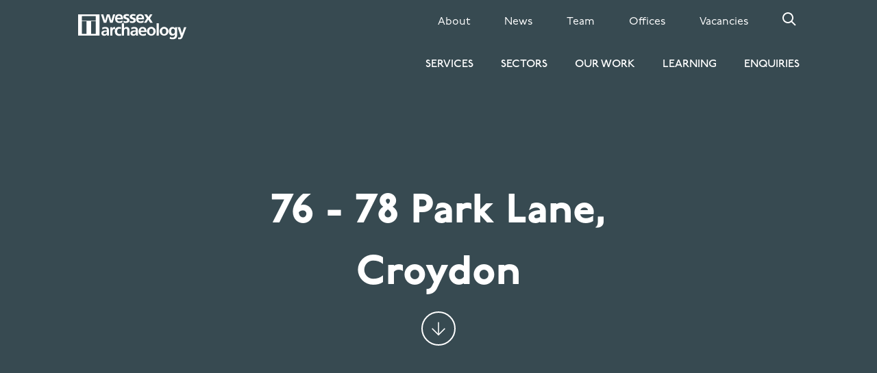

--- FILE ---
content_type: text/html; charset=UTF-8
request_url: https://www.wessexarch.co.uk/our-work/76-78-park-lane-croydon
body_size: 5728
content:
<!DOCTYPE html>
<html lang="en" dir="ltr" prefix="og: https://ogp.me/ns#" class="no-js">
  <head>
    <meta charset="utf-8" />
<link rel="canonical" href="https://www.wessexarch.co.uk/our-work/76-78-park-lane-croydon" />
<meta property="og:site_name" content="Wessex Archaeology" />
<meta property="og:type" content="article" />
<meta property="og:url" content="https://www.wessexarch.co.uk/our-work/76-78-park-lane-croydon" />
<meta property="og:title" content="76 - 78 Park Lane, Croydon" />
<meta name="twitter:card" content="summary_large_image" />
<meta name="twitter:site" content="@wessexarch" />
<meta name="twitter:title" content="76 - 78 Park Lane, Croydon" />
<meta name="Generator" content="Drupal 10 (https://www.drupal.org)" />
<meta name="MobileOptimized" content="width" />
<meta name="HandheldFriendly" content="true" />
<meta name="viewport" content="width=device-width, initial-scale=1.0" />
<script>var ct_check_js_val = 'fd76694e03d68a637b30b3be79c78bae';var drupal_ac_antibot_cookie_value = 'f09774cae65ecb71b11c316ac37e442831d2e90c7d681caa8d82d063d796ec13';var ct_use_cookies = 0;var ct_use_alt_cookies = 0;var ct_capture_buffer = 0;</script>
<meta name="google-site-verification" content="lwBscM1_vNksHofzLnvRTBeFQDeFmlMGAf2ei-lpKsk" />
<link rel="icon" href="/sites/default/files/favicon.ico" type="image/vnd.microsoft.icon" />

    <title>76 - 78 Park Lane, Croydon | Our Work | Wessex Archaeology</title>
    <link rel="stylesheet" media="all" href="/sites/default/files/css/css_rxYm5jFpcF-y8w5lMB2OuZv7VruXtlQ6uhlJC6M0LBs.css?delta=0&amp;language=en&amp;theme=wessex&amp;include=eJxNjVEOwyAMQy-UkTOFYVG0ABGBtb39pk1T92P5WXoyjqmlPTiNZaIBX6SMrv0us_TGfz1UMTIZkofY5j_rWsJqtqIW35DIT5-oHMVBz4Ld-ZOh9rQUtMMdB2ftUfTm83w_5xcVBDiv" />
<link rel="stylesheet" media="all" href="/sites/default/files/css/css_8xdfN8wcOo1Cy_RXx98TNdV9EiJdDPN8tNENzhD3Hvw.css?delta=1&amp;language=en&amp;theme=wessex&amp;include=eJxNjVEOwyAMQy-UkTOFYVG0ABGBtb39pk1T92P5WXoyjqmlPTiNZaIBX6SMrv0us_TGfz1UMTIZkofY5j_rWsJqtqIW35DIT5-oHMVBz4Ld-ZOh9rQUtMMdB2ftUfTm83w_5xcVBDiv" />

    <script type="application/json" data-drupal-selector="drupal-settings-json">{"path":{"baseUrl":"\/","pathPrefix":"","currentPath":"node\/12471","currentPathIsAdmin":false,"isFront":false,"currentLanguage":"en"},"pluralDelimiter":"\u0003","suppressDeprecationErrors":true,"ajaxPageState":{"libraries":"[base64]","theme":"wessex","theme_token":null},"ajaxTrustedUrl":[],"gtag":{"tagId":"","consentMode":false,"otherIds":[],"events":[],"additionalConfigInfo":[]},"gtm":{"tagId":null,"settings":{"data_layer":"dataLayer","include_classes":false,"allowlist_classes":"","blocklist_classes":"","include_environment":false,"environment_id":"","environment_token":""},"tagIds":["GTM-MNPP27J"]},"data":{"extlink":{"extTarget":false,"extTargetAppendNewWindowDisplay":true,"extTargetAppendNewWindowLabel":"(opens in a new window)","extTargetNoOverride":false,"extNofollow":false,"extTitleNoOverride":false,"extNoreferrer":false,"extFollowNoOverride":false,"extClass":"0","extLabel":"(link is external)","extImgClass":false,"extSubdomains":false,"extExclude":"","extInclude":"","extCssExclude":"","extCssInclude":"","extCssExplicit":"","extAlert":false,"extAlertText":"This link will take you to an external web site. We are not responsible for their content.","extHideIcons":false,"mailtoClass":"0","telClass":"","mailtoLabel":"(link sends email)","telLabel":"(link is a phone number)","extUseFontAwesome":false,"extIconPlacement":"append","extPreventOrphan":false,"extFaLinkClasses":"fa fa-external-link","extFaMailtoClasses":"fa fa-envelope-o","extAdditionalLinkClasses":"","extAdditionalMailtoClasses":"","extAdditionalTelClasses":"","extFaTelClasses":"fa fa-phone","allowedDomains":[],"extExcludeNoreferrer":""}},"field_group":{"html_element":{"mode":"default","context":"view","settings":{"classes":"work-location__wrapper","id":"","element":"div","show_label":false,"label_element":"h3","attributes":"","effect":"none","speed":"fast"}}},"geolocation":{"maps":{"map-0-696aa33dea59b":{"map_center":{"fit_bounds":{"map_center_id":"fit_bounds","option_id":"fit_bounds","settings":{"min_zoom":false,"reset_zoom":true},"weight":-101}},"settings":{"google_map_settings":{"map_features":{"marker_infowindow":{"enabled":true,"settings":{"info_auto_display":false,"disable_auto_pan":true,"info_window_solitary":true,"max_width":""}},"control_locate":{"enabled":true,"settings":{"position":"TOP_LEFT"}},"control_zoom":{"enabled":true,"settings":{"position":"RIGHT_CENTER","behavior":"default","style":"LARGE"}},"control_maptype":{"enabled":true,"settings":{"position":"RIGHT_BOTTOM","behavior":"default","style":"DEFAULT"}}},"type":"ROADMAP","zoom":10,"height":"400px","width":"100%","minZoom":0,"maxZoom":20,"gestureHandling":"auto"}},"marker_infowindow":{"enable":true,"infoAutoDisplay":false,"disableAutoPan":true,"infoWindowSolitary":true,"maxWidth":""},"control_locate":{"enable":true},"control_zoom":{"enable":true,"position":"RIGHT_CENTER","behavior":"default","style":"LARGE"},"control_maptype":{"enable":true,"position":"RIGHT_BOTTOM","behavior":"default","style":"DEFAULT"}}}},"baseUrl":"https:\/\/www.wessexarch.co.uk","user":{"uid":0,"permissionsHash":"cd0430cb390758b45ebb8a207828a49b6d6ca8dbaa6d431e61b75cb09cd10d65"}}</script>
<script src="/sites/default/files/js/js_aSGVTQ6ugrFcAQf3sJ3euwzRE4vqUnCpOpN_Dv-of0k.js?scope=header&amp;delta=0&amp;language=en&amp;theme=wessex&amp;include=[base64]"></script>
<script src="/modules/contrib/google_tag/js/gtag.js?t8ymu0"></script>
<script src="/modules/contrib/google_tag/js/gtm.js?t8ymu0"></script>
<script src="//use.typekit.net/qve8sld.js"></script>

  </head>
  <body class="node-type-case_study">
        <a href="#main-content" class="visually-hidden focusable">
      Skip to main content
    </a>
    <noscript><iframe src="https://www.googletagmanager.com/ns.html?id=GTM-MNPP27J"
                  height="0" width="0" style="display:none;visibility:hidden"></iframe></noscript>

      <div class="dialog-off-canvas-main-canvas" data-off-canvas-main-canvas>
    
<div class="layout-container">

  <header id="header" role="banner" class="header js-main-header">
      
<div class="branding branding__header">
  <div class="branding__site-logo ok">
          <a href="/" title="Home" rel="home">
		<object type="image/svg+xml" data="/themes/custom/wessex/assets/images/wa-logo.svg" aria-label="Website logo">
		  <img src="/themes/custom/wessex/assets/images/wa-logo.png" alt="Website logo" />
		</object>
      </a>
            
  </div>
</div>


<nav role="navigation" aria-labelledby="block-secondarymenu-menu" id="block-secondarymenu" class="secondary-menu secondary-menu__header">
            
  <h2 class="visually-hidden" id="block-secondarymenu-menu">Secondary menu</h2>
  

        
            <ul class="secondary-menu__list">
                <li class="secondary-menu__list-item">
        <a href="/about" class="secondary-menu__link" data-drupal-link-system-path="node/606">About</a>
      </li>
                <li class="secondary-menu__list-item">
        <a href="/news" title="Archaeology News" class="secondary-menu__link" data-drupal-link-system-path="node/21">News</a>
      </li>
                <li class="secondary-menu__list-item">
        <a href="/team" class="secondary-menu__link" data-drupal-link-system-path="node/631">Team</a>
      </li>
                <li class="secondary-menu__list-item">
        <a href="/our-offices" class="secondary-menu__link" data-drupal-link-system-path="node/1131">Offices</a>
      </li>
                <li class="secondary-menu__list-item">
        <a href="/vacancies" class="secondary-menu__link" data-drupal-link-system-path="node/661">Vacancies</a>
      </li>
                <li class="secondary-menu__list-item">
        <a href="/search" class="secondary-menu__link" data-drupal-link-system-path="search">Search</a>
      </li>
        </ul>
  


  </nav>

<nav role="navigation" aria-labelledby="block-mainnavigation-menu" id="block-mainnavigation" class="main-menu main-menu__header">
            
  <h2 class="visually-hidden" id="block-mainnavigation-menu">Main navigation</h2>
  

        
            <ul class="main-menu__list">
                <li class="main-menu__list-item">
        <a href="/archaeological-services" class="main-menu__link" data-drupal-link-system-path="node/566">Services</a>
      </li>
                <li class="main-menu__list-item">
        <a href="/sectors" class="main-menu__link" data-drupal-link-system-path="node/561">Sectors</a>
      </li>
                <li class="main-menu__list-item">
        <a href="/our-work" class="main-menu__link" data-drupal-link-system-path="node/26">Our Work</a>
      </li>
                <li class="main-menu__list-item">
        <a href="/learning" class="main-menu__link" data-drupal-link-system-path="node/616">Learning</a>
      </li>
                <li class="main-menu__list-item">
        <a href="/enquiries" class="main-menu__link main-menu__link--last" data-drupal-link-system-path="node/1121">Enquiries</a>
      </li>
        </ul>
  


  </nav>


    
    
  </header>

  

      <div>
      
<div class="views-element-container block-views-block-hero-region-block-1" id="block-views-block-hero-region-block-1">
  
    
      <div><div class="hero no-image js-view-dom-id-3741b391ce97d1e49c6cac74bed6b972131c07d956e9f792eac92ef1cd4fd740">
  
  
  

  
  
  

      <div class="views-row"><div><div class="hero__image"></div></div><div class="views-field views-field-nothing"><span class="field-content"><div class="hero__text-wrapper">
  <h1 class="hero__title">76 - 78 Park Lane, Croydon</h1>
  <div class="hero__introduction"></div>
    <a href="#main-content" class="jump-links__down">Jump to content</a>
</div></span></div></div>

  
  

  
  

  
  
</div>
</div>

  </div>

    </div>
  
  
  

  

  

  <main role="main">
    <a id="main-content" tabindex="-1"></a>
    <div class="layout-content">
        <div>
    <div data-drupal-messages-fallback class="hidden"></div>

<div id="block-mainpagecontent" class="block-mainpagecontent">
  
    
      <article>

  
    

  
  <div>
          
<div  class="work-location">
    
<div  class="work-location__wrapper">
      



  </div>
  </div>
              <div class="paragraph paragraph--type--paragraphs-rich-text paragraph--view-mode--default">
          <div class="paragraph paragraph-rich-text">
      <p style=" margin: 12px auto 6px auto; font-family: Helvetica,Arial,Sans-serif; font-style: normal; font-variant: normal; font-weight: normal; font-size: 14px; line-height: normal; font-size-adjust: none; font-stretch: normal; -x-system-font: none; display: block;">   <a title="View 76-78 Park Lane, London Borough of Croydon, Greater London on Scribd" href="http://www.scribd.com/doc/3874034/76-78-Park-Lane-London-Borough-of-Croydon-Greater-London" style="text-decoration: underline;">76-78 Park Lane, London Borough of Croydon, Greater London</a> by <a title="View Wessex Archaeology's profile on Scribd" href="http://www.scribd.com/wessexarchaeology" style="text-decoration: underline;">Wessex Archaeology</a></p><iframe class="scribd_iframe_embed" src="//www.scribd.com/embeds/3874034/content?start_page=1&amp;view_mode=scroll&amp;access_key=key-2o0mfsa037d1g4bjozvt&amp;show_recommendations=true" data-auto-height="false" data-aspect-ratio="0.75" scrolling="no" id="doc_49256" width="100%" height="600" frameborder="0"></iframe>
  </div>

      </div>

      
<div class="attachments clearfix">

  <div class="attachments__content">
          <h2 class="attachments__title">File attachments</h2>
    
          <ul class="attachments__list">
                  <li class="attachments__list-item"><span class="file file--mime-application-pdf file--application-pdf"><a href="/sites/default/files/GONE%20_%2067010_ParK%20Lane%20Croydon_web.pdf" type="application/pdf">GONE _ 67010_ParK Lane Croydon_web.pdf</a></span>
</li>
              </ul>
      </div>

</div>

      </div>

</article>

  </div>

  </div>

    </div>
    
    
  </main>

      <footer role="contentinfo" class="site-footer">
        <div>
    <nav role="navigation" aria-labelledby="block-footer-menu" id="block-footer">
            
  <h2 class="visually-hidden" id="block-footer-menu">Footer</h2>
  

        
  
  
            <ul class="menu--top">
              <li>
        <a href="/node/536" data-drupal-link-system-path="node/536">Explore</a>
                    
  
            <ul class="menu--sub">
              <li>
        <a href="/our-work" data-drupal-link-system-path="node/26">Our Work</a>
              </li>
          <li>
        <a href="/archaeological-services" data-drupal-link-system-path="node/566">Services</a>
              </li>
          <li>
        <a href="/sectors" data-drupal-link-system-path="node/561">Sectors</a>
              </li>
          <li>
        <a href="/team" title="Team members" data-drupal-link-system-path="node/631">Team</a>
              </li>
          <li>
        <a href="https://www.wessexarch.co.uk/events" title="Events">Events</a>
              </li>
          <li>
        <a href="https://www.wessexarch.co.uk/terms-website-use">Terms of use</a>
              </li>
          <li>
        <a href="/wessex-archaeology-faq" data-drupal-link-system-path="node/17806">Archaeology FAQ</a>
              </li>
          <li>
        <a href="https://wessexarchaeologylibrary.org/" title="Wessex Archaeology Open Library">WA Open Library</a>
              </li>
        </ul>
  
              </li>
          <li>
        <a href="/about" data-drupal-link-system-path="node/606">Company</a>
                    
  
            <ul class="menu--sub">
              <li>
        <a href="/registered-charity" title="Registered Charity" data-drupal-link-system-path="node/1191">Registered Charity</a>
              </li>
          <li>
        <a href="/accreditations" title="Accreditations" data-drupal-link-system-path="node/646">Accreditations</a>
              </li>
          <li>
        <a href="https://www.wessexarch.co.uk/sustainability">Sustainability</a>
              </li>
          <li>
        <a href="/our-privacy-policy" data-drupal-link-system-path="node/18056">Privacy Policy</a>
              </li>
          <li>
        <a href="/gender-pay-reporting" data-drupal-link-system-path="node/14681">Gender Pay Gap</a>
              </li>
          <li>
        <a href="/quality-policy" title="Quality Policy" data-drupal-link-system-path="node/1196">Quality</a>
              </li>
          <li>
        <a href="/health-safety-and-welfare" title="Health, Safety and Welfare" data-drupal-link-system-path="node/1186">H&amp;S</a>
              </li>
        </ul>
  
              </li>
          <li>
        <a href="/news" data-drupal-link-system-path="node/21">Social</a>
                    
  
            <ul class="menu--sub">
              <li>
        <a href="https://www.facebook.com/wessexarch/">Facebook</a>
              </li>
          <li>
        <a href="https://www.instagram.com/wessexarch/">Instagram</a>
              </li>
          <li>
        <a href="https://www.linkedin.com/company/wessex-archaeology/">LinkedIn</a>
              </li>
          <li>
        <a href="https://www.youtube.com/user/wessexarchaeology">Youtube</a>
              </li>
          <li>
        <a href="https://www.tiktok.com/@wessexarch">TikTok</a>
              </li>
          <li>
        <a href="https://www.flickr.com/photos/wessexarchaeology/">Flickr</a>
              </li>
          <li>
        <a href="https://sketchfab.com/wessexarchaeology/models">Sketchfab</a>
              </li>
          <li>
        <a href="https://www.artstation.com/wessexarch" title="Studio Portfolio">ArtStation</a>
              </li>
        </ul>
  
              </li>
          <li>
        <a href="/enquiries" data-drupal-link-system-path="node/1121">Contact Us</a>
                    
  
            <ul class="menu--sub">
              <li>
        <a href="/enquiries" data-drupal-link-system-path="node/1121">General Enquiries</a>
              </li>
          <li>
        <a href="/our-offices" data-drupal-link-system-path="node/1131">Our Offices</a>
              </li>
          <li>
        <a href="/press" title="Press contact information" data-drupal-link-system-path="node/1306">Press</a>
              </li>
          <li>
        <a href="/complaints-policy" title="Complaints Policy" data-drupal-link-system-path="node/1206">Complaints </a>
              </li>
        </ul>
  
              </li>
        </ul>
  


  </nav>

<div class="branding branding__header">
  <div class="branding__site-logo ok">
          <a href="/" title="Home" rel="home">
		<object type="image/svg+xml" data="/themes/custom/wessex/assets/images/wa-logo.svg" aria-label="Website logo">
		  <img src="/themes/custom/wessex/assets/images/wa-logo.png" alt="Website logo" />
		</object>
      </a>
            
  </div>
</div>


<div id="block-sitefooter" class="block-sitefooter">
  
    
      
            <p>All content © Wessex Archaeology unless otherwise stated.</p>

<p>Wessex Archaeology Ltd is a company limited by guarantee registered in England, No. 1712772 and is a Registered Charity in England and Wales, No. 287786; and in Scotland, Scottish Charity No. SC042630.</p>

<p>A <a href="https://microserve.io/">Microserve</a> website powered by <a href="https://www.drupal.org">Drupal</a>.</p>

      
  </div>

  </div>

    </footer>
  
  <a class="back-to-top" href="#header" id="back-to-top">Jump to top</a>

</div>
  </div>

    
    <script src="/sites/default/files/js/js_ybN-CwSFaxWI9QZsouJMEiBsM6IRUvNzzCNUrLlUXUM.js?scope=footer&amp;delta=0&amp;language=en&amp;theme=wessex&amp;include=[base64]"></script>
<script src="https://maps.googleapis.com/maps/api/js?libraries=&amp;key=AIzaSyA7-TAcd_7U0-MVozTb-rlDpzjeAiUvo_8&amp;callback=Drupal.geolocation.google.load" defer="defer" async="async"></script>
<script src="/sites/default/files/js/js_ffWr0K1mUBpf6VbrW_30dOustWxa8EiVwMC4NTg-RwY.js?scope=footer&amp;delta=2&amp;language=en&amp;theme=wessex&amp;include=[base64]"></script>

  </body>
</html>


--- FILE ---
content_type: text/css
request_url: https://www.wessexarch.co.uk/sites/default/files/css/css_8xdfN8wcOo1Cy_RXx98TNdV9EiJdDPN8tNENzhD3Hvw.css?delta=1&language=en&theme=wessex&include=eJxNjVEOwyAMQy-UkTOFYVG0ABGBtb39pk1T92P5WXoyjqmlPTiNZaIBX6SMrv0us_TGfz1UMTIZkofY5j_rWsJqtqIW35DIT5-oHMVBz4Ld-ZOh9rQUtMMdB2ftUfTm83w_5xcVBDiv
body_size: 58170
content:
/* @license GPL-2.0-or-later https://www.drupal.org/licensing/faq */
.slick-slider{position:relative;display:block;box-sizing:border-box;-webkit-touch-callout:none;-webkit-user-select:none;-moz-user-select:none;-ms-user-select:none;user-select:none;touch-action:pan-y;-webkit-tap-highlight-color:transparent;}.slick-list{position:relative;overflow:hidden;display:block;margin:0;padding:0;}.slick-list:focus{outline:none;}.slick-list.dragging{cursor:pointer;cursor:hand;}.slick-slider .slick-track,.slick-slider .slick-list{-webkit-transform:translate3d(0,0,0);transform:translate3d(0,0,0);}.slick-track{position:relative;left:0;top:0;display:block;}.slick-track:before,.slick-track:after{content:"";display:table;}.slick-track:after{clear:both;}.slick-loading .slick-track{visibility:hidden;}.slick-slide{float:left;height:100%;min-height:1px;display:none;}[dir="rtl"] .slick-slide{float:right;}.slick-slide img{display:block;}.slick-slide.slick-loading img{display:none;}.slick-slide.dragging img{pointer-events:none;}.slick-initialized .slick-slide{display:block;}.slick-loading .slick-slide{visibility:hidden;}.slick-vertical .slick-slide{display:block;height:auto;border:1px solid transparent;}.slick-arrow.slick-hidden{display:none;}h1,.h1{margin:0.5rem 0;font-family:"p22-underground","Gill Sans","Calibri",sans-serif;font-size:2rem;font-weight:600;color:#374a51;}.wf-active h1,.wf-active
  .h1{font-weight:900;}@media (min-width:37.5em){h1,.h1{font-size:3rem;}}h2,.h2{margin:0.5rem 0;font-family:"p22-underground","Gill Sans","Calibri",sans-serif;text-transform:uppercase;font-size:2rem;font-weight:600;}.wf-active h2,.wf-active
  .h2{font-weight:900;}h3,.h3{margin:0.5rem 0;font-family:"p22-underground","Gill Sans","Calibri",sans-serif;font-size:1.5rem;font-weight:600;}.wf-active h3,.wf-active
  .h3{font-weight:600;}h4,.h4{margin:0.5rem 0;font-family:"p22-underground","Gill Sans","Calibri",sans-serif;font-size:1.25rem;}h5,.h5{margin:0.5rem 0;font-family:"p22-underground","Gill Sans","Calibri",sans-serif;font-size:1rem;}h6,.h6{margin:0.5rem 0;font-family:"p22-underground","Gill Sans","Calibri",sans-serif;font-size:0.75rem;}html{font-size:20px;line-height:1.5;}body{font-family:"p22-underground","Gill Sans","Calibri",sans-serif;}p{margin-top:0;}a{color:#986d24;text-decoration:none;}a:hover,a:focus,a:active{color:#68757a;text-decoration:none;}img{max-width:100%;height:auto;}hr{border-style:solid;border-width:1px 0 0;color:currentColor;}.u-grid-width--1{width:calc((7.14286% + 1.42857px) - 20px) !important;}.u-grid-width--2{width:calc((14.28571% + 2.85714px) - 20px) !important;}.u-grid-width--3{width:calc((21.42857% + 4.28571px) - 20px) !important;}.u-grid-width--4{width:calc((28.57143% + 5.71429px) - 20px) !important;}.u-grid-width--6{width:calc((42.85714% + 8.57143px) - 20px) !important;}.grid-demo{counter-reset:grid-item;}.grid-demo > *{counter-increment:grid-item;}.grid-demo > *:after{content:counter(grid-item);margin-left:3px;}.grid-demo > *:nth-child(odd){border:dashed 1px #f00;}.grid-demo > *:nth-child(even){border:dashed 1px #faaa02;}.full-grid-demo{display:flex;flex-wrap:wrap;background:#f1f2f5;}.full-grid-demo > *{margin-bottom:20px;width:calc((7.14286% + 1.42857px) - 20px);}.full-grid-demo > *:last-child{margin-bottom:20px;}.full-grid-demo > *:nth-child(1n){margin-right:20px;}.full-grid-demo > *:nth-child(14n){margin-right:0;}.full-grid-demo__item{background:#68757a;border:solid 1px #f1f2f5;height:200px;}.smart-grid > *{margin-bottom:10px;}.smart-grid > *:last-child{margin-bottom:10px;}.smart-grid > *[class]:last-child{margin-bottom:10px;}@media (min-width:37.5em){.smart-grid[data-row-items-tpu='1']{display:flex;flex-wrap:wrap;}.smart-grid[data-row-items-tpu='1'] > *{margin-bottom:20px;width:100%;}.smart-grid[data-row-items-tpu='1'] > *:last-child{margin-bottom:20px;}.smart-grid[data-row-items-tpu='1'] > *:nth-child(1n){margin-right:20px;}.smart-grid[data-row-items-tpu='1'] > *:nth-child(1n){margin-right:0;}}@media (min-width:37.5em){.smart-grid[data-row-items-tpu='2']{display:flex;flex-wrap:wrap;}.smart-grid[data-row-items-tpu='2'] > *{margin-bottom:20px;width:calc((50% + 10px) - 20px);}.smart-grid[data-row-items-tpu='2'] > *:last-child{margin-bottom:20px;}.smart-grid[data-row-items-tpu='2'] > *:nth-child(1n){margin-right:20px;}.smart-grid[data-row-items-tpu='2'] > *:nth-child(2n){margin-right:0;}}@media (min-width:37.5em){.smart-grid[data-row-items-tpu='3']{display:flex;flex-wrap:wrap;}.smart-grid[data-row-items-tpu='3'] > *{margin-bottom:20px;width:calc((33.33333% + 6.66667px) - 20px);}.smart-grid[data-row-items-tpu='3'] > *:last-child{margin-bottom:20px;}.smart-grid[data-row-items-tpu='3'] > *:nth-child(1n){margin-right:20px;}.smart-grid[data-row-items-tpu='3'] > *:nth-child(3n){margin-right:0;}}@media (min-width:37.5em){.smart-grid[data-row-items-tpu='4']{display:flex;flex-wrap:wrap;}.smart-grid[data-row-items-tpu='4'] > *{margin-bottom:20px;width:calc((25% + 5px) - 20px);}.smart-grid[data-row-items-tpu='4'] > *:last-child{margin-bottom:20px;}.smart-grid[data-row-items-tpu='4'] > *:nth-child(1n){margin-right:20px;}.smart-grid[data-row-items-tpu='4'] > *:nth-child(4n){margin-right:0;}}@media (min-width:37.5em){.smart-grid[data-row-items-tpu='6']{display:flex;flex-wrap:wrap;}.smart-grid[data-row-items-tpu='6'] > *{margin-bottom:20px;width:calc((16.66667% + 3.33333px) - 20px);}.smart-grid[data-row-items-tpu='6'] > *:last-child{margin-bottom:20px;}.smart-grid[data-row-items-tpu='6'] > *:nth-child(1n){margin-right:20px;}.smart-grid[data-row-items-tpu='6'] > *:nth-child(6n){margin-right:0;}}@media (min-width:56.25em){.smart-grid[data-row-items-tlu='1']{display:flex;flex-wrap:wrap;}.smart-grid[data-row-items-tlu='1'] > *{margin-bottom:20px;width:100%;}.smart-grid[data-row-items-tlu='1'] > *:last-child{margin-bottom:20px;}.smart-grid[data-row-items-tlu='1'] > *:nth-child(1n){margin-right:20px;}.smart-grid[data-row-items-tlu='1'] > *:nth-child(1n){margin-right:0;}}@media (min-width:56.25em){.smart-grid[data-row-items-tlu='2']{display:flex;flex-wrap:wrap;}.smart-grid[data-row-items-tlu='2'] > *{margin-bottom:20px;width:calc((50% + 10px) - 20px);}.smart-grid[data-row-items-tlu='2'] > *:last-child{margin-bottom:20px;}.smart-grid[data-row-items-tlu='2'] > *:nth-child(1n){margin-right:20px;}.smart-grid[data-row-items-tlu='2'] > *:nth-child(2n){margin-right:0;}}@media (min-width:56.25em){.smart-grid[data-row-items-tlu='3']{display:flex;flex-wrap:wrap;}.smart-grid[data-row-items-tlu='3'] > *{margin-bottom:20px;width:calc((33.33333% + 6.66667px) - 20px);}.smart-grid[data-row-items-tlu='3'] > *:last-child{margin-bottom:20px;}.smart-grid[data-row-items-tlu='3'] > *:nth-child(1n){margin-right:20px;}.smart-grid[data-row-items-tlu='3'] > *:nth-child(3n){margin-right:0;}}@media (min-width:56.25em){.smart-grid[data-row-items-tlu='4']{display:flex;flex-wrap:wrap;}.smart-grid[data-row-items-tlu='4'] > *{margin-bottom:20px;width:calc((25% + 5px) - 20px);}.smart-grid[data-row-items-tlu='4'] > *:last-child{margin-bottom:20px;}.smart-grid[data-row-items-tlu='4'] > *:nth-child(1n){margin-right:20px;}.smart-grid[data-row-items-tlu='4'] > *:nth-child(4n){margin-right:0;}}@media (min-width:56.25em){.smart-grid[data-row-items-tlu='6']{display:flex;flex-wrap:wrap;}.smart-grid[data-row-items-tlu='6'] > *{margin-bottom:20px;width:calc((16.66667% + 3.33333px) - 20px);}.smart-grid[data-row-items-tlu='6'] > *:last-child{margin-bottom:20px;}.smart-grid[data-row-items-tlu='6'] > *:nth-child(1n){margin-right:20px;}.smart-grid[data-row-items-tlu='6'] > *:nth-child(6n){margin-right:0;}}@media (min-width:75em){.smart-grid[data-row-items-du='1']{display:flex;flex-wrap:wrap;}.smart-grid[data-row-items-du='1'] > *{margin-bottom:20px;width:100%;}.smart-grid[data-row-items-du='1'] > *:last-child{margin-bottom:20px;}.smart-grid[data-row-items-du='1'] > *:nth-child(1n){margin-right:20px;}.smart-grid[data-row-items-du='1'] > *:nth-child(1n){margin-right:0;}}@media (min-width:75em){.smart-grid[data-row-items-du='2']{display:flex;flex-wrap:wrap;}.smart-grid[data-row-items-du='2'] > *{margin-bottom:20px;width:calc((50% + 10px) - 20px);}.smart-grid[data-row-items-du='2'] > *:last-child{margin-bottom:20px;}.smart-grid[data-row-items-du='2'] > *:nth-child(1n){margin-right:20px;}.smart-grid[data-row-items-du='2'] > *:nth-child(2n){margin-right:0;}}@media (min-width:75em){.smart-grid[data-row-items-du='3']{display:flex;flex-wrap:wrap;}.smart-grid[data-row-items-du='3'] > *{margin-bottom:20px;width:calc((33.33333% + 6.66667px) - 20px);}.smart-grid[data-row-items-du='3'] > *:last-child{margin-bottom:20px;}.smart-grid[data-row-items-du='3'] > *:nth-child(1n){margin-right:20px;}.smart-grid[data-row-items-du='3'] > *:nth-child(3n){margin-right:0;}}@media (min-width:75em){.smart-grid[data-row-items-du='4']{display:flex;flex-wrap:wrap;}.smart-grid[data-row-items-du='4'] > *{margin-bottom:20px;width:calc((25% + 5px) - 20px);}.smart-grid[data-row-items-du='4'] > *:last-child{margin-bottom:20px;}.smart-grid[data-row-items-du='4'] > *:nth-child(1n){margin-right:20px;}.smart-grid[data-row-items-du='4'] > *:nth-child(4n){margin-right:0;}}@media (min-width:75em){.smart-grid[data-row-items-du='6']{display:flex;flex-wrap:wrap;}.smart-grid[data-row-items-du='6'] > *{margin-bottom:20px;width:calc((16.66667% + 3.33333px) - 20px);}.smart-grid[data-row-items-du='6'] > *:last-child{margin-bottom:20px;}.smart-grid[data-row-items-du='6'] > *:nth-child(1n){margin-right:20px;}.smart-grid[data-row-items-du='6'] > *:nth-child(6n){margin-right:0;}}@media (min-width:112.5em){.smart-grid[data-row-items-bdu='1']{display:flex;flex-wrap:wrap;}.smart-grid[data-row-items-bdu='1'] > *{margin-bottom:20px;width:100%;}.smart-grid[data-row-items-bdu='1'] > *:last-child{margin-bottom:20px;}.smart-grid[data-row-items-bdu='1'] > *:nth-child(1n){margin-right:20px;}.smart-grid[data-row-items-bdu='1'] > *:nth-child(1n){margin-right:0;}}@media (min-width:112.5em){.smart-grid[data-row-items-bdu='2']{display:flex;flex-wrap:wrap;}.smart-grid[data-row-items-bdu='2'] > *{margin-bottom:20px;width:calc((50% + 10px) - 20px);}.smart-grid[data-row-items-bdu='2'] > *:last-child{margin-bottom:20px;}.smart-grid[data-row-items-bdu='2'] > *:nth-child(1n){margin-right:20px;}.smart-grid[data-row-items-bdu='2'] > *:nth-child(2n){margin-right:0;}}@media (min-width:112.5em){.smart-grid[data-row-items-bdu='3']{display:flex;flex-wrap:wrap;}.smart-grid[data-row-items-bdu='3'] > *{margin-bottom:20px;width:calc((33.33333% + 6.66667px) - 20px);}.smart-grid[data-row-items-bdu='3'] > *:last-child{margin-bottom:20px;}.smart-grid[data-row-items-bdu='3'] > *:nth-child(1n){margin-right:20px;}.smart-grid[data-row-items-bdu='3'] > *:nth-child(3n){margin-right:0;}}@media (min-width:112.5em){.smart-grid[data-row-items-bdu='4']{display:flex;flex-wrap:wrap;}.smart-grid[data-row-items-bdu='4'] > *{margin-bottom:20px;width:calc((25% + 5px) - 20px);}.smart-grid[data-row-items-bdu='4'] > *:last-child{margin-bottom:20px;}.smart-grid[data-row-items-bdu='4'] > *:nth-child(1n){margin-right:20px;}.smart-grid[data-row-items-bdu='4'] > *:nth-child(4n){margin-right:0;}}@media (min-width:112.5em){.smart-grid[data-row-items-bdu='6']{display:flex;flex-wrap:wrap;}.smart-grid[data-row-items-bdu='6'] > *{margin-bottom:20px;width:calc((16.66667% + 3.33333px) - 20px);}.smart-grid[data-row-items-bdu='6'] > *:last-child{margin-bottom:20px;}.smart-grid[data-row-items-bdu='6'] > *:nth-child(1n){margin-right:20px;}.smart-grid[data-row-items-bdu='6'] > *:nth-child(6n){margin-right:0;}}.u-row{display:flex;justify-content:space-between;align-items:center;}.float-left{float:left;}.float-right{float:right;}.clear-both{clear:both;}.u-full-width{width:100vw;max-width:100vw;position:relative;left:50%;right:50%;margin-left:-50vw;margin-right:-50vw;}.clearfix:after{display:table;clear:both;content:'';}.button{position:relative;display:inline-block;padding:1em 1.25em 0.66em;color:#374a51;text-align:center;text-decoration:none;text-transform:uppercase;border:1px solid #374a51;cursor:pointer;transition:all 0.3s ease;background-color:transparent;}.button:hover,.button:focus{color:#fff;background-color:#374a51;}.button--orange{position:relative;display:inline-block;padding:1em 1.25em 0.66em;color:#faaa02;text-align:center;text-decoration:none;text-transform:uppercase;border:1px solid #faaa02;cursor:pointer;transition:all 0.3s ease;background-color:transparent;}.button--orange:hover,.button--orange:focus{color:#fff;background-color:#faaa02;}.button--orange-solid{position:relative;display:inline-block;padding:1em 1.25em 0.66em;color:#374a51;text-align:center;text-decoration:none;text-transform:uppercase;border:1px solid #374a51;cursor:pointer;transition:all 0.3s ease;background-color:#faaa02;}.button--orange-solid:hover,.button--orange-solid:focus{color:#faaa02;background-color:#374a51;}.button--white,.paragraph--type--contact-form .webform-button--submit{position:relative;display:inline-block;padding:1em 1.25em 0.66em;color:#fff;text-align:center;text-decoration:none;text-transform:uppercase;border:1px solid #fff;cursor:pointer;transition:all 0.3s ease;background-color:rgba(0,0,0,0.3);}.button--white:hover,.paragraph--type--contact-form .webform-button--submit:hover,.button--white:focus,.paragraph--type--contact-form .webform-button--submit:focus{color:#374a51;background-color:#fff;}.button--white-transparent{position:relative;display:inline-block;padding:1em 1.25em 0.66em;color:#fff;text-align:center;text-decoration:none;text-transform:uppercase;border:1px solid #fff;cursor:pointer;transition:all 0.3s ease;background-color:transparent;}.button--white-transparent:hover,.button--white-transparent:focus{color:#374a51;background-color:#fff;}.button--gray-dark{position:relative;display:inline-block;padding:1em 1.25em 0.66em;color:#374a51;text-align:center;text-decoration:none;text-transform:uppercase;border:1px solid #374a51;cursor:pointer;transition:all 0.3s ease;background-color:transparent;}.button--gray-dark:hover,.button--gray-dark:focus{color:#fff;background-color:#374a51;}.button__right{position:relative;display:inline-block;padding:1em 1.25em 0.66em;color:#374a51;text-align:center;text-decoration:none;text-transform:uppercase;border:1px solid #374a51;cursor:pointer;transition:all 0.3s ease;background-color:transparent;padding-right:3.25em;background-image:url("data:image/svg+xml,%3Csvg xmlns='http://www.w3.org/2000/svg' xmlns:xlink='http://www.w3.org/1999/xlink' width='30' height='30' viewBox=''%3E%3Cpolyline fill='transparent' stroke='%23374a51' stroke-width='2px' style='' points='17.93 8.93 24 15 17.93 21.07'/%3E%3Cline fill='transparent' stroke='%23374a51' stroke-width='2px' style='' x1='24' y1='15' x2='6' y2='15'/%3E%3C/svg%3E");background-repeat:no-repeat;background-size:1.75em;background-position:calc(100% - 0.75em) center;background-color:transparent;}.button__right:hover,.button__right:focus{color:#fff;background-color:#374a51;}.button__right:hover,.button__right:focus{background-image:url("data:image/svg+xml,%3Csvg xmlns='http://www.w3.org/2000/svg' xmlns:xlink='http://www.w3.org/1999/xlink' width='30' height='30' viewBox=''%3E%3Cpolyline fill='transparent' stroke='%23fff' stroke-width='2px' style='' points='17.93 8.93 24 15 17.93 21.07'/%3E%3Cline fill='transparent' stroke='%23fff' stroke-width='2px' style='' x1='24' y1='15' x2='6' y2='15'/%3E%3C/svg%3E");}.button__right--orange{position:relative;display:inline-block;padding:1em 1.25em 0.66em;color:#faaa02;text-align:center;text-decoration:none;text-transform:uppercase;border:1px solid #faaa02;cursor:pointer;transition:all 0.3s ease;background-color:transparent;padding-right:3.25em;background-image:url("data:image/svg+xml,%3Csvg xmlns='http://www.w3.org/2000/svg' xmlns:xlink='http://www.w3.org/1999/xlink' width='30' height='30' viewBox=''%3E%3Cpolyline fill='transparent' stroke='%23faaa02' stroke-width='2px' style='' points='17.93 8.93 24 15 17.93 21.07'/%3E%3Cline fill='transparent' stroke='%23faaa02' stroke-width='2px' style='' x1='24' y1='15' x2='6' y2='15'/%3E%3C/svg%3E");background-repeat:no-repeat;background-size:1.75em;background-position:calc(100% - 0.75em) center;background-color:transparent;}.button__right--orange:hover,.button__right--orange:focus{color:#fff;background-color:#faaa02;}.button__right--orange:hover,.button__right--orange:focus{background-image:url("data:image/svg+xml,%3Csvg xmlns='http://www.w3.org/2000/svg' xmlns:xlink='http://www.w3.org/1999/xlink' width='30' height='30' viewBox=''%3E%3Cpolyline fill='transparent' stroke='%23fff' stroke-width='2px' style='' points='17.93 8.93 24 15 17.93 21.07'/%3E%3Cline fill='transparent' stroke='%23fff' stroke-width='2px' style='' x1='24' y1='15' x2='6' y2='15'/%3E%3C/svg%3E");}.button__right--orange-solid{position:relative;display:inline-block;padding:1em 1.25em 0.66em;color:#374a51;text-align:center;text-decoration:none;text-transform:uppercase;border:1px solid #374a51;cursor:pointer;transition:all 0.3s ease;background-color:#faaa02;padding-right:3.25em;background-image:url("data:image/svg+xml,%3Csvg xmlns='http://www.w3.org/2000/svg' xmlns:xlink='http://www.w3.org/1999/xlink' width='30' height='30' viewBox=''%3E%3Cpolyline fill='transparent' stroke='%23374a51' stroke-width='2px' style='' points='17.93 8.93 24 15 17.93 21.07'/%3E%3Cline fill='transparent' stroke='%23374a51' stroke-width='2px' style='' x1='24' y1='15' x2='6' y2='15'/%3E%3C/svg%3E");background-repeat:no-repeat;background-size:1.75em;background-position:calc(100% - 0.75em) center;background-color:#faaa02;}.button__right--orange-solid:hover,.button__right--orange-solid:focus{color:#faaa02;background-color:#374a51;}.button__right--orange-solid:hover,.button__right--orange-solid:focus{background-image:url("data:image/svg+xml,%3Csvg xmlns='http://www.w3.org/2000/svg' xmlns:xlink='http://www.w3.org/1999/xlink' width='30' height='30' viewBox=''%3E%3Cpolyline fill='transparent' stroke='%23faaa02' stroke-width='2px' style='' points='17.93 8.93 24 15 17.93 21.07'/%3E%3Cline fill='transparent' stroke='%23faaa02' stroke-width='2px' style='' x1='24' y1='15' x2='6' y2='15'/%3E%3C/svg%3E");}.button__right--white{position:relative;display:inline-block;padding:1em 1.25em 0.66em;color:#fff;text-align:center;text-decoration:none;text-transform:uppercase;border:1px solid #fff;cursor:pointer;transition:all 0.3s ease;background-color:rgba(0,0,0,0.3);padding-right:3.25em;background-image:url("data:image/svg+xml,%3Csvg xmlns='http://www.w3.org/2000/svg' xmlns:xlink='http://www.w3.org/1999/xlink' width='30' height='30' viewBox=''%3E%3Cpolyline fill='transparent' stroke='%23fff' stroke-width='2px' style='' points='17.93 8.93 24 15 17.93 21.07'/%3E%3Cline fill='transparent' stroke='%23fff' stroke-width='2px' style='' x1='24' y1='15' x2='6' y2='15'/%3E%3C/svg%3E");background-repeat:no-repeat;background-size:1.75em;background-position:calc(100% - 0.75em) center;background-color:rgba(0,0,0,0.3);}.button__right--white:hover,.button__right--white:focus{color:#374a51;background-color:#fff;}.button__right--white:hover,.button__right--white:focus{background-image:url("data:image/svg+xml,%3Csvg xmlns='http://www.w3.org/2000/svg' xmlns:xlink='http://www.w3.org/1999/xlink' width='30' height='30' viewBox=''%3E%3Cpolyline fill='transparent' stroke='%23374a51' stroke-width='2px' style='' points='17.93 8.93 24 15 17.93 21.07'/%3E%3Cline fill='transparent' stroke='%23374a51' stroke-width='2px' style='' x1='24' y1='15' x2='6' y2='15'/%3E%3C/svg%3E");}.button__right--white-transparent{position:relative;display:inline-block;padding:1em 1.25em 0.66em;color:#fff;text-align:center;text-decoration:none;text-transform:uppercase;border:1px solid #fff;cursor:pointer;transition:all 0.3s ease;background-color:transparent;padding-right:3.25em;background-image:url("data:image/svg+xml,%3Csvg xmlns='http://www.w3.org/2000/svg' xmlns:xlink='http://www.w3.org/1999/xlink' width='30' height='30' viewBox=''%3E%3Cpolyline fill='transparent' stroke='%23fff' stroke-width='2px' style='' points='17.93 8.93 24 15 17.93 21.07'/%3E%3Cline fill='transparent' stroke='%23fff' stroke-width='2px' style='' x1='24' y1='15' x2='6' y2='15'/%3E%3C/svg%3E");background-repeat:no-repeat;background-size:1.75em;background-position:calc(100% - 0.75em) center;background-color:transparent;}.button__right--white-transparent:hover,.button__right--white-transparent:focus{color:#374a51;background-color:#fff;}.button__right--white-transparent:hover,.button__right--white-transparent:focus{background-image:url("data:image/svg+xml,%3Csvg xmlns='http://www.w3.org/2000/svg' xmlns:xlink='http://www.w3.org/1999/xlink' width='30' height='30' viewBox=''%3E%3Cpolyline fill='transparent' stroke='%23374a51' stroke-width='2px' style='' points='17.93 8.93 24 15 17.93 21.07'/%3E%3Cline fill='transparent' stroke='%23374a51' stroke-width='2px' style='' x1='24' y1='15' x2='6' y2='15'/%3E%3C/svg%3E");}.button__right--gray-dark{position:relative;display:inline-block;padding:1em 1.25em 0.66em;color:#374a51;text-align:center;text-decoration:none;text-transform:uppercase;border:1px solid #374a51;cursor:pointer;transition:all 0.3s ease;background-color:transparent;padding-right:3.25em;background-image:url("data:image/svg+xml,%3Csvg xmlns='http://www.w3.org/2000/svg' xmlns:xlink='http://www.w3.org/1999/xlink' width='30' height='30' viewBox=''%3E%3Cpolyline fill='transparent' stroke='%23374a51' stroke-width='2px' style='' points='17.93 8.93 24 15 17.93 21.07'/%3E%3Cline fill='transparent' stroke='%23374a51' stroke-width='2px' style='' x1='24' y1='15' x2='6' y2='15'/%3E%3C/svg%3E");background-repeat:no-repeat;background-size:1.75em;background-position:calc(100% - 0.75em) center;background-color:transparent;}.button__right--gray-dark:hover,.button__right--gray-dark:focus{color:#fff;background-color:#374a51;}.button__right--gray-dark:hover,.button__right--gray-dark:focus{background-image:url("data:image/svg+xml,%3Csvg xmlns='http://www.w3.org/2000/svg' xmlns:xlink='http://www.w3.org/1999/xlink' width='30' height='30' viewBox=''%3E%3Cpolyline fill='transparent' stroke='%23fff' stroke-width='2px' style='' points='17.93 8.93 24 15 17.93 21.07'/%3E%3Cline fill='transparent' stroke='%23fff' stroke-width='2px' style='' x1='24' y1='15' x2='6' y2='15'/%3E%3C/svg%3E");}.button__up{position:relative;display:inline-block;padding:1em 1.25em 0.66em;color:#374a51;text-align:center;text-decoration:none;text-transform:uppercase;border:1px solid #374a51;cursor:pointer;transition:all 0.3s ease;background-color:transparent;padding-right:3.25em;background-image:url("data:image/svg+xml,%3Csvg xmlns='http://www.w3.org/2000/svg' xmlns:xlink='http://www.w3.org/1999/xlink' width='30' height='30' viewBox=''%3E%3Cpolyline fill='transparent' stroke='%23374a51' stroke-width='2px' style='' points='8.93 15.07 15 9 21.07 15.07'/%3E%3Cline fill='transparent' stroke='%23374a51' stroke-width='2px' style='' x1='15' y1='9' x2='15' y2='21'/%3E%3C/svg%3E");background-repeat:no-repeat;background-size:1.75em;background-position:calc(100% - 0.75em) center;background-color:transparent;}.button__up:hover,.button__up:focus{color:#fff;background-color:#374a51;}.button__up:hover,.button__up:focus{background-image:url("data:image/svg+xml,%3Csvg xmlns='http://www.w3.org/2000/svg' xmlns:xlink='http://www.w3.org/1999/xlink' width='30' height='30' viewBox=''%3E%3Cpolyline fill='transparent' stroke='%23fff' stroke-width='2px' style='' points='8.93 15.07 15 9 21.07 15.07'/%3E%3Cline fill='transparent' stroke='%23fff' stroke-width='2px' style='' x1='15' y1='9' x2='15' y2='21'/%3E%3C/svg%3E");}.button__up--orange{position:relative;display:inline-block;padding:1em 1.25em 0.66em;color:#faaa02;text-align:center;text-decoration:none;text-transform:uppercase;border:1px solid #faaa02;cursor:pointer;transition:all 0.3s ease;background-color:transparent;padding-right:3.25em;background-image:url("data:image/svg+xml,%3Csvg xmlns='http://www.w3.org/2000/svg' xmlns:xlink='http://www.w3.org/1999/xlink' width='30' height='30' viewBox=''%3E%3Cpolyline fill='transparent' stroke='%23faaa02' stroke-width='2px' style='' points='8.93 15.07 15 9 21.07 15.07'/%3E%3Cline fill='transparent' stroke='%23faaa02' stroke-width='2px' style='' x1='15' y1='9' x2='15' y2='21'/%3E%3C/svg%3E");background-repeat:no-repeat;background-size:1.75em;background-position:calc(100% - 0.75em) center;background-color:transparent;}.button__up--orange:hover,.button__up--orange:focus{color:#fff;background-color:#faaa02;}.button__up--orange:hover,.button__up--orange:focus{background-image:url("data:image/svg+xml,%3Csvg xmlns='http://www.w3.org/2000/svg' xmlns:xlink='http://www.w3.org/1999/xlink' width='30' height='30' viewBox=''%3E%3Cpolyline fill='transparent' stroke='%23fff' stroke-width='2px' style='' points='8.93 15.07 15 9 21.07 15.07'/%3E%3Cline fill='transparent' stroke='%23fff' stroke-width='2px' style='' x1='15' y1='9' x2='15' y2='21'/%3E%3C/svg%3E");}.button__up--orange-solid{position:relative;display:inline-block;padding:1em 1.25em 0.66em;color:#374a51;text-align:center;text-decoration:none;text-transform:uppercase;border:1px solid #374a51;cursor:pointer;transition:all 0.3s ease;background-color:#faaa02;padding-right:3.25em;background-image:url("data:image/svg+xml,%3Csvg xmlns='http://www.w3.org/2000/svg' xmlns:xlink='http://www.w3.org/1999/xlink' width='30' height='30' viewBox=''%3E%3Cpolyline fill='transparent' stroke='%23374a51' stroke-width='2px' style='' points='8.93 15.07 15 9 21.07 15.07'/%3E%3Cline fill='transparent' stroke='%23374a51' stroke-width='2px' style='' x1='15' y1='9' x2='15' y2='21'/%3E%3C/svg%3E");background-repeat:no-repeat;background-size:1.75em;background-position:calc(100% - 0.75em) center;background-color:#faaa02;}.button__up--orange-solid:hover,.button__up--orange-solid:focus{color:#faaa02;background-color:#374a51;}.button__up--orange-solid:hover,.button__up--orange-solid:focus{background-image:url("data:image/svg+xml,%3Csvg xmlns='http://www.w3.org/2000/svg' xmlns:xlink='http://www.w3.org/1999/xlink' width='30' height='30' viewBox=''%3E%3Cpolyline fill='transparent' stroke='%23faaa02' stroke-width='2px' style='' points='8.93 15.07 15 9 21.07 15.07'/%3E%3Cline fill='transparent' stroke='%23faaa02' stroke-width='2px' style='' x1='15' y1='9' x2='15' y2='21'/%3E%3C/svg%3E");}.button__up--white{position:relative;display:inline-block;padding:1em 1.25em 0.66em;color:#fff;text-align:center;text-decoration:none;text-transform:uppercase;border:1px solid #fff;cursor:pointer;transition:all 0.3s ease;background-color:rgba(0,0,0,0.3);padding-right:3.25em;background-image:url("data:image/svg+xml,%3Csvg xmlns='http://www.w3.org/2000/svg' xmlns:xlink='http://www.w3.org/1999/xlink' width='30' height='30' viewBox=''%3E%3Cpolyline fill='transparent' stroke='%23fff' stroke-width='2px' style='' points='8.93 15.07 15 9 21.07 15.07'/%3E%3Cline fill='transparent' stroke='%23fff' stroke-width='2px' style='' x1='15' y1='9' x2='15' y2='21'/%3E%3C/svg%3E");background-repeat:no-repeat;background-size:1.75em;background-position:calc(100% - 0.75em) center;background-color:rgba(0,0,0,0.3);}.button__up--white:hover,.button__up--white:focus{color:#374a51;background-color:#fff;}.button__up--white:hover,.button__up--white:focus{background-image:url("data:image/svg+xml,%3Csvg xmlns='http://www.w3.org/2000/svg' xmlns:xlink='http://www.w3.org/1999/xlink' width='30' height='30' viewBox=''%3E%3Cpolyline fill='transparent' stroke='%23374a51' stroke-width='2px' style='' points='8.93 15.07 15 9 21.07 15.07'/%3E%3Cline fill='transparent' stroke='%23374a51' stroke-width='2px' style='' x1='15' y1='9' x2='15' y2='21'/%3E%3C/svg%3E");}.button__up--white-transparent{position:relative;display:inline-block;padding:1em 1.25em 0.66em;color:#fff;text-align:center;text-decoration:none;text-transform:uppercase;border:1px solid #fff;cursor:pointer;transition:all 0.3s ease;background-color:transparent;padding-right:3.25em;background-image:url("data:image/svg+xml,%3Csvg xmlns='http://www.w3.org/2000/svg' xmlns:xlink='http://www.w3.org/1999/xlink' width='30' height='30' viewBox=''%3E%3Cpolyline fill='transparent' stroke='%23fff' stroke-width='2px' style='' points='8.93 15.07 15 9 21.07 15.07'/%3E%3Cline fill='transparent' stroke='%23fff' stroke-width='2px' style='' x1='15' y1='9' x2='15' y2='21'/%3E%3C/svg%3E");background-repeat:no-repeat;background-size:1.75em;background-position:calc(100% - 0.75em) center;background-color:transparent;}.button__up--white-transparent:hover,.button__up--white-transparent:focus{color:#374a51;background-color:#fff;}.button__up--white-transparent:hover,.button__up--white-transparent:focus{background-image:url("data:image/svg+xml,%3Csvg xmlns='http://www.w3.org/2000/svg' xmlns:xlink='http://www.w3.org/1999/xlink' width='30' height='30' viewBox=''%3E%3Cpolyline fill='transparent' stroke='%23374a51' stroke-width='2px' style='' points='8.93 15.07 15 9 21.07 15.07'/%3E%3Cline fill='transparent' stroke='%23374a51' stroke-width='2px' style='' x1='15' y1='9' x2='15' y2='21'/%3E%3C/svg%3E");}.button__up--gray-dark{position:relative;display:inline-block;padding:1em 1.25em 0.66em;color:#374a51;text-align:center;text-decoration:none;text-transform:uppercase;border:1px solid #374a51;cursor:pointer;transition:all 0.3s ease;background-color:transparent;padding-right:3.25em;background-image:url("data:image/svg+xml,%3Csvg xmlns='http://www.w3.org/2000/svg' xmlns:xlink='http://www.w3.org/1999/xlink' width='30' height='30' viewBox=''%3E%3Cpolyline fill='transparent' stroke='%23374a51' stroke-width='2px' style='' points='8.93 15.07 15 9 21.07 15.07'/%3E%3Cline fill='transparent' stroke='%23374a51' stroke-width='2px' style='' x1='15' y1='9' x2='15' y2='21'/%3E%3C/svg%3E");background-repeat:no-repeat;background-size:1.75em;background-position:calc(100% - 0.75em) center;background-color:transparent;}.button__up--gray-dark:hover,.button__up--gray-dark:focus{color:#fff;background-color:#374a51;}.button__up--gray-dark:hover,.button__up--gray-dark:focus{background-image:url("data:image/svg+xml,%3Csvg xmlns='http://www.w3.org/2000/svg' xmlns:xlink='http://www.w3.org/1999/xlink' width='30' height='30' viewBox=''%3E%3Cpolyline fill='transparent' stroke='%23fff' stroke-width='2px' style='' points='8.93 15.07 15 9 21.07 15.07'/%3E%3Cline fill='transparent' stroke='%23fff' stroke-width='2px' style='' x1='15' y1='9' x2='15' y2='21'/%3E%3C/svg%3E");}.button__down{position:relative;display:inline-block;padding:1em 1.25em 0.66em;color:#374a51;text-align:center;text-decoration:none;text-transform:uppercase;border:1px solid #374a51;cursor:pointer;transition:all 0.3s ease;background-color:transparent;padding-right:3.25em;background-image:url("data:image/svg+xml,%3Csvg xmlns='http://www.w3.org/2000/svg' xmlns:xlink='http://www.w3.org/1999/xlink' width='30' height='30' viewBox=''%3E%3Cpolyline fill='transparent' stroke='%23374a51' stroke-width='2px' style='' points='21.07 14.93 15 21 8.93 14.93'/%3E%3Cline fill='transparent' stroke='%23374a51' stroke-width='2px' style='' x1='15' y1='21' x2='15' y2='9'/%3E%3C/svg%3E");background-repeat:no-repeat;background-size:1.75em;background-position:calc(100% - 0.75em) center;background-color:transparent;}.button__down:hover,.button__down:focus{color:#fff;background-color:#374a51;}.button__down:hover,.button__down:focus{background-image:url("data:image/svg+xml,%3Csvg xmlns='http://www.w3.org/2000/svg' xmlns:xlink='http://www.w3.org/1999/xlink' width='30' height='30' viewBox=''%3E%3Cpolyline fill='transparent' stroke='%23fff' stroke-width='2px' style='' points='21.07 14.93 15 21 8.93 14.93'/%3E%3Cline fill='transparent' stroke='%23fff' stroke-width='2px' style='' x1='15' y1='21' x2='15' y2='9'/%3E%3C/svg%3E");}.button__down--orange{position:relative;display:inline-block;padding:1em 1.25em 0.66em;color:#faaa02;text-align:center;text-decoration:none;text-transform:uppercase;border:1px solid #faaa02;cursor:pointer;transition:all 0.3s ease;background-color:transparent;padding-right:3.25em;background-image:url("data:image/svg+xml,%3Csvg xmlns='http://www.w3.org/2000/svg' xmlns:xlink='http://www.w3.org/1999/xlink' width='30' height='30' viewBox=''%3E%3Cpolyline fill='transparent' stroke='%23faaa02' stroke-width='2px' style='' points='21.07 14.93 15 21 8.93 14.93'/%3E%3Cline fill='transparent' stroke='%23faaa02' stroke-width='2px' style='' x1='15' y1='21' x2='15' y2='9'/%3E%3C/svg%3E");background-repeat:no-repeat;background-size:1.75em;background-position:calc(100% - 0.75em) center;background-color:transparent;}.button__down--orange:hover,.button__down--orange:focus{color:#fff;background-color:#faaa02;}.button__down--orange:hover,.button__down--orange:focus{background-image:url("data:image/svg+xml,%3Csvg xmlns='http://www.w3.org/2000/svg' xmlns:xlink='http://www.w3.org/1999/xlink' width='30' height='30' viewBox=''%3E%3Cpolyline fill='transparent' stroke='%23fff' stroke-width='2px' style='' points='21.07 14.93 15 21 8.93 14.93'/%3E%3Cline fill='transparent' stroke='%23fff' stroke-width='2px' style='' x1='15' y1='21' x2='15' y2='9'/%3E%3C/svg%3E");}.button__down--orange-solid{position:relative;display:inline-block;padding:1em 1.25em 0.66em;color:#374a51;text-align:center;text-decoration:none;text-transform:uppercase;border:1px solid #374a51;cursor:pointer;transition:all 0.3s ease;background-color:#faaa02;padding-right:3.25em;background-image:url("data:image/svg+xml,%3Csvg xmlns='http://www.w3.org/2000/svg' xmlns:xlink='http://www.w3.org/1999/xlink' width='30' height='30' viewBox=''%3E%3Cpolyline fill='transparent' stroke='%23374a51' stroke-width='2px' style='' points='21.07 14.93 15 21 8.93 14.93'/%3E%3Cline fill='transparent' stroke='%23374a51' stroke-width='2px' style='' x1='15' y1='21' x2='15' y2='9'/%3E%3C/svg%3E");background-repeat:no-repeat;background-size:1.75em;background-position:calc(100% - 0.75em) center;background-color:#faaa02;}.button__down--orange-solid:hover,.button__down--orange-solid:focus{color:#faaa02;background-color:#374a51;}.button__down--orange-solid:hover,.button__down--orange-solid:focus{background-image:url("data:image/svg+xml,%3Csvg xmlns='http://www.w3.org/2000/svg' xmlns:xlink='http://www.w3.org/1999/xlink' width='30' height='30' viewBox=''%3E%3Cpolyline fill='transparent' stroke='%23faaa02' stroke-width='2px' style='' points='21.07 14.93 15 21 8.93 14.93'/%3E%3Cline fill='transparent' stroke='%23faaa02' stroke-width='2px' style='' x1='15' y1='21' x2='15' y2='9'/%3E%3C/svg%3E");}.button__down--white{position:relative;display:inline-block;padding:1em 1.25em 0.66em;color:#fff;text-align:center;text-decoration:none;text-transform:uppercase;border:1px solid #fff;cursor:pointer;transition:all 0.3s ease;background-color:rgba(0,0,0,0.3);padding-right:3.25em;background-image:url("data:image/svg+xml,%3Csvg xmlns='http://www.w3.org/2000/svg' xmlns:xlink='http://www.w3.org/1999/xlink' width='30' height='30' viewBox=''%3E%3Cpolyline fill='transparent' stroke='%23fff' stroke-width='2px' style='' points='21.07 14.93 15 21 8.93 14.93'/%3E%3Cline fill='transparent' stroke='%23fff' stroke-width='2px' style='' x1='15' y1='21' x2='15' y2='9'/%3E%3C/svg%3E");background-repeat:no-repeat;background-size:1.75em;background-position:calc(100% - 0.75em) center;background-color:rgba(0,0,0,0.3);}.button__down--white:hover,.button__down--white:focus{color:#374a51;background-color:#fff;}.button__down--white:hover,.button__down--white:focus{background-image:url("data:image/svg+xml,%3Csvg xmlns='http://www.w3.org/2000/svg' xmlns:xlink='http://www.w3.org/1999/xlink' width='30' height='30' viewBox=''%3E%3Cpolyline fill='transparent' stroke='%23374a51' stroke-width='2px' style='' points='21.07 14.93 15 21 8.93 14.93'/%3E%3Cline fill='transparent' stroke='%23374a51' stroke-width='2px' style='' x1='15' y1='21' x2='15' y2='9'/%3E%3C/svg%3E");}.button__down--white-transparent{position:relative;display:inline-block;padding:1em 1.25em 0.66em;color:#fff;text-align:center;text-decoration:none;text-transform:uppercase;border:1px solid #fff;cursor:pointer;transition:all 0.3s ease;background-color:transparent;padding-right:3.25em;background-image:url("data:image/svg+xml,%3Csvg xmlns='http://www.w3.org/2000/svg' xmlns:xlink='http://www.w3.org/1999/xlink' width='30' height='30' viewBox=''%3E%3Cpolyline fill='transparent' stroke='%23fff' stroke-width='2px' style='' points='21.07 14.93 15 21 8.93 14.93'/%3E%3Cline fill='transparent' stroke='%23fff' stroke-width='2px' style='' x1='15' y1='21' x2='15' y2='9'/%3E%3C/svg%3E");background-repeat:no-repeat;background-size:1.75em;background-position:calc(100% - 0.75em) center;background-color:transparent;}.button__down--white-transparent:hover,.button__down--white-transparent:focus{color:#374a51;background-color:#fff;}.button__down--white-transparent:hover,.button__down--white-transparent:focus{background-image:url("data:image/svg+xml,%3Csvg xmlns='http://www.w3.org/2000/svg' xmlns:xlink='http://www.w3.org/1999/xlink' width='30' height='30' viewBox=''%3E%3Cpolyline fill='transparent' stroke='%23374a51' stroke-width='2px' style='' points='21.07 14.93 15 21 8.93 14.93'/%3E%3Cline fill='transparent' stroke='%23374a51' stroke-width='2px' style='' x1='15' y1='21' x2='15' y2='9'/%3E%3C/svg%3E");}.button__down--gray-dark{position:relative;display:inline-block;padding:1em 1.25em 0.66em;color:#374a51;text-align:center;text-decoration:none;text-transform:uppercase;border:1px solid #374a51;cursor:pointer;transition:all 0.3s ease;background-color:transparent;padding-right:3.25em;background-image:url("data:image/svg+xml,%3Csvg xmlns='http://www.w3.org/2000/svg' xmlns:xlink='http://www.w3.org/1999/xlink' width='30' height='30' viewBox=''%3E%3Cpolyline fill='transparent' stroke='%23374a51' stroke-width='2px' style='' points='21.07 14.93 15 21 8.93 14.93'/%3E%3Cline fill='transparent' stroke='%23374a51' stroke-width='2px' style='' x1='15' y1='21' x2='15' y2='9'/%3E%3C/svg%3E");background-repeat:no-repeat;background-size:1.75em;background-position:calc(100% - 0.75em) center;background-color:transparent;}.button__down--gray-dark:hover,.button__down--gray-dark:focus{color:#fff;background-color:#374a51;}.button__down--gray-dark:hover,.button__down--gray-dark:focus{background-image:url("data:image/svg+xml,%3Csvg xmlns='http://www.w3.org/2000/svg' xmlns:xlink='http://www.w3.org/1999/xlink' width='30' height='30' viewBox=''%3E%3Cpolyline fill='transparent' stroke='%23fff' stroke-width='2px' style='' points='21.07 14.93 15 21 8.93 14.93'/%3E%3Cline fill='transparent' stroke='%23fff' stroke-width='2px' style='' x1='15' y1='21' x2='15' y2='9'/%3E%3C/svg%3E");}.button__download{position:relative;display:inline-block;padding:1em 1.25em 0.66em;color:#374a51;text-align:center;text-decoration:none;text-transform:uppercase;border:1px solid #374a51;cursor:pointer;transition:all 0.3s ease;background-color:transparent;padding-right:3.25em;background-image:url("data:image/svg+xml,%3Csvg xmlns='http://www.w3.org/2000/svg' xmlns:xlink='http://www.w3.org/1999/xlink' width='30' height='30' viewBox=''%3E%3Cpolyline fill='transparent' stroke='%23374a51' stroke-width='2px' style='' points='17.79 11.59 21.08 14.88 17.79 18.17'/%3E%3Cline fill='transparent' stroke='%23374a51' stroke-width='2px' style='' x1='21.08' y1='14.88' x2='14.04' y2='14.88'/%3E%3Cpolyline fill='transparent' stroke='%23374a51' stroke-width='2px' style='' points='14.2 21.52 8.92 21.52 8.92 8.48 14.2 8.48'/%3E%3C/svg%3E");background-repeat:no-repeat;background-size:1.75em;background-position:calc(100% - 0.75em) center;background-color:transparent;}.button__download:hover,.button__download:focus{color:#fff;background-color:#374a51;}.button__download:hover,.button__download:focus{background-image:url("data:image/svg+xml,%3Csvg xmlns='http://www.w3.org/2000/svg' xmlns:xlink='http://www.w3.org/1999/xlink' width='30' height='30' viewBox=''%3E%3Cpolyline fill='transparent' stroke='%23fff' stroke-width='2px' style='' points='17.79 11.59 21.08 14.88 17.79 18.17'/%3E%3Cline fill='transparent' stroke='%23fff' stroke-width='2px' style='' x1='21.08' y1='14.88' x2='14.04' y2='14.88'/%3E%3Cpolyline fill='transparent' stroke='%23fff' stroke-width='2px' style='' points='14.2 21.52 8.92 21.52 8.92 8.48 14.2 8.48'/%3E%3C/svg%3E");}.button__download--orange{position:relative;display:inline-block;padding:1em 1.25em 0.66em;color:#faaa02;text-align:center;text-decoration:none;text-transform:uppercase;border:1px solid #faaa02;cursor:pointer;transition:all 0.3s ease;background-color:transparent;padding-right:3.25em;background-image:url("data:image/svg+xml,%3Csvg xmlns='http://www.w3.org/2000/svg' xmlns:xlink='http://www.w3.org/1999/xlink' width='30' height='30' viewBox=''%3E%3Cpolyline fill='transparent' stroke='%23faaa02' stroke-width='2px' style='' points='17.79 11.59 21.08 14.88 17.79 18.17'/%3E%3Cline fill='transparent' stroke='%23faaa02' stroke-width='2px' style='' x1='21.08' y1='14.88' x2='14.04' y2='14.88'/%3E%3Cpolyline fill='transparent' stroke='%23faaa02' stroke-width='2px' style='' points='14.2 21.52 8.92 21.52 8.92 8.48 14.2 8.48'/%3E%3C/svg%3E");background-repeat:no-repeat;background-size:1.75em;background-position:calc(100% - 0.75em) center;background-color:transparent;}.button__download--orange:hover,.button__download--orange:focus{color:#fff;background-color:#faaa02;}.button__download--orange:hover,.button__download--orange:focus{background-image:url("data:image/svg+xml,%3Csvg xmlns='http://www.w3.org/2000/svg' xmlns:xlink='http://www.w3.org/1999/xlink' width='30' height='30' viewBox=''%3E%3Cpolyline fill='transparent' stroke='%23fff' stroke-width='2px' style='' points='17.79 11.59 21.08 14.88 17.79 18.17'/%3E%3Cline fill='transparent' stroke='%23fff' stroke-width='2px' style='' x1='21.08' y1='14.88' x2='14.04' y2='14.88'/%3E%3Cpolyline fill='transparent' stroke='%23fff' stroke-width='2px' style='' points='14.2 21.52 8.92 21.52 8.92 8.48 14.2 8.48'/%3E%3C/svg%3E");}.button__download--orange-solid{position:relative;display:inline-block;padding:1em 1.25em 0.66em;color:#374a51;text-align:center;text-decoration:none;text-transform:uppercase;border:1px solid #374a51;cursor:pointer;transition:all 0.3s ease;background-color:#faaa02;padding-right:3.25em;background-image:url("data:image/svg+xml,%3Csvg xmlns='http://www.w3.org/2000/svg' xmlns:xlink='http://www.w3.org/1999/xlink' width='30' height='30' viewBox=''%3E%3Cpolyline fill='transparent' stroke='%23374a51' stroke-width='2px' style='' points='17.79 11.59 21.08 14.88 17.79 18.17'/%3E%3Cline fill='transparent' stroke='%23374a51' stroke-width='2px' style='' x1='21.08' y1='14.88' x2='14.04' y2='14.88'/%3E%3Cpolyline fill='transparent' stroke='%23374a51' stroke-width='2px' style='' points='14.2 21.52 8.92 21.52 8.92 8.48 14.2 8.48'/%3E%3C/svg%3E");background-repeat:no-repeat;background-size:1.75em;background-position:calc(100% - 0.75em) center;background-color:#faaa02;}.button__download--orange-solid:hover,.button__download--orange-solid:focus{color:#faaa02;background-color:#374a51;}.button__download--orange-solid:hover,.button__download--orange-solid:focus{background-image:url("data:image/svg+xml,%3Csvg xmlns='http://www.w3.org/2000/svg' xmlns:xlink='http://www.w3.org/1999/xlink' width='30' height='30' viewBox=''%3E%3Cpolyline fill='transparent' stroke='%23faaa02' stroke-width='2px' style='' points='17.79 11.59 21.08 14.88 17.79 18.17'/%3E%3Cline fill='transparent' stroke='%23faaa02' stroke-width='2px' style='' x1='21.08' y1='14.88' x2='14.04' y2='14.88'/%3E%3Cpolyline fill='transparent' stroke='%23faaa02' stroke-width='2px' style='' points='14.2 21.52 8.92 21.52 8.92 8.48 14.2 8.48'/%3E%3C/svg%3E");}.button__download--white{position:relative;display:inline-block;padding:1em 1.25em 0.66em;color:#fff;text-align:center;text-decoration:none;text-transform:uppercase;border:1px solid #fff;cursor:pointer;transition:all 0.3s ease;background-color:rgba(0,0,0,0.3);padding-right:3.25em;background-image:url("data:image/svg+xml,%3Csvg xmlns='http://www.w3.org/2000/svg' xmlns:xlink='http://www.w3.org/1999/xlink' width='30' height='30' viewBox=''%3E%3Cpolyline fill='transparent' stroke='%23fff' stroke-width='2px' style='' points='17.79 11.59 21.08 14.88 17.79 18.17'/%3E%3Cline fill='transparent' stroke='%23fff' stroke-width='2px' style='' x1='21.08' y1='14.88' x2='14.04' y2='14.88'/%3E%3Cpolyline fill='transparent' stroke='%23fff' stroke-width='2px' style='' points='14.2 21.52 8.92 21.52 8.92 8.48 14.2 8.48'/%3E%3C/svg%3E");background-repeat:no-repeat;background-size:1.75em;background-position:calc(100% - 0.75em) center;background-color:rgba(0,0,0,0.3);}.button__download--white:hover,.button__download--white:focus{color:#374a51;background-color:#fff;}.button__download--white:hover,.button__download--white:focus{background-image:url("data:image/svg+xml,%3Csvg xmlns='http://www.w3.org/2000/svg' xmlns:xlink='http://www.w3.org/1999/xlink' width='30' height='30' viewBox=''%3E%3Cpolyline fill='transparent' stroke='%23374a51' stroke-width='2px' style='' points='17.79 11.59 21.08 14.88 17.79 18.17'/%3E%3Cline fill='transparent' stroke='%23374a51' stroke-width='2px' style='' x1='21.08' y1='14.88' x2='14.04' y2='14.88'/%3E%3Cpolyline fill='transparent' stroke='%23374a51' stroke-width='2px' style='' points='14.2 21.52 8.92 21.52 8.92 8.48 14.2 8.48'/%3E%3C/svg%3E");}.button__download--white-transparent{position:relative;display:inline-block;padding:1em 1.25em 0.66em;color:#fff;text-align:center;text-decoration:none;text-transform:uppercase;border:1px solid #fff;cursor:pointer;transition:all 0.3s ease;background-color:transparent;padding-right:3.25em;background-image:url("data:image/svg+xml,%3Csvg xmlns='http://www.w3.org/2000/svg' xmlns:xlink='http://www.w3.org/1999/xlink' width='30' height='30' viewBox=''%3E%3Cpolyline fill='transparent' stroke='%23fff' stroke-width='2px' style='' points='17.79 11.59 21.08 14.88 17.79 18.17'/%3E%3Cline fill='transparent' stroke='%23fff' stroke-width='2px' style='' x1='21.08' y1='14.88' x2='14.04' y2='14.88'/%3E%3Cpolyline fill='transparent' stroke='%23fff' stroke-width='2px' style='' points='14.2 21.52 8.92 21.52 8.92 8.48 14.2 8.48'/%3E%3C/svg%3E");background-repeat:no-repeat;background-size:1.75em;background-position:calc(100% - 0.75em) center;background-color:transparent;}.button__download--white-transparent:hover,.button__download--white-transparent:focus{color:#374a51;background-color:#fff;}.button__download--white-transparent:hover,.button__download--white-transparent:focus{background-image:url("data:image/svg+xml,%3Csvg xmlns='http://www.w3.org/2000/svg' xmlns:xlink='http://www.w3.org/1999/xlink' width='30' height='30' viewBox=''%3E%3Cpolyline fill='transparent' stroke='%23374a51' stroke-width='2px' style='' points='17.79 11.59 21.08 14.88 17.79 18.17'/%3E%3Cline fill='transparent' stroke='%23374a51' stroke-width='2px' style='' x1='21.08' y1='14.88' x2='14.04' y2='14.88'/%3E%3Cpolyline fill='transparent' stroke='%23374a51' stroke-width='2px' style='' points='14.2 21.52 8.92 21.52 8.92 8.48 14.2 8.48'/%3E%3C/svg%3E");}.button__download--gray-dark{position:relative;display:inline-block;padding:1em 1.25em 0.66em;color:#374a51;text-align:center;text-decoration:none;text-transform:uppercase;border:1px solid #374a51;cursor:pointer;transition:all 0.3s ease;background-color:transparent;padding-right:3.25em;background-image:url("data:image/svg+xml,%3Csvg xmlns='http://www.w3.org/2000/svg' xmlns:xlink='http://www.w3.org/1999/xlink' width='30' height='30' viewBox=''%3E%3Cpolyline fill='transparent' stroke='%23374a51' stroke-width='2px' style='' points='17.79 11.59 21.08 14.88 17.79 18.17'/%3E%3Cline fill='transparent' stroke='%23374a51' stroke-width='2px' style='' x1='21.08' y1='14.88' x2='14.04' y2='14.88'/%3E%3Cpolyline fill='transparent' stroke='%23374a51' stroke-width='2px' style='' points='14.2 21.52 8.92 21.52 8.92 8.48 14.2 8.48'/%3E%3C/svg%3E");background-repeat:no-repeat;background-size:1.75em;background-position:calc(100% - 0.75em) center;background-color:transparent;}.button__download--gray-dark:hover,.button__download--gray-dark:focus{color:#fff;background-color:#374a51;}.button__download--gray-dark:hover,.button__download--gray-dark:focus{background-image:url("data:image/svg+xml,%3Csvg xmlns='http://www.w3.org/2000/svg' xmlns:xlink='http://www.w3.org/1999/xlink' width='30' height='30' viewBox=''%3E%3Cpolyline fill='transparent' stroke='%23fff' stroke-width='2px' style='' points='17.79 11.59 21.08 14.88 17.79 18.17'/%3E%3Cline fill='transparent' stroke='%23fff' stroke-width='2px' style='' x1='21.08' y1='14.88' x2='14.04' y2='14.88'/%3E%3Cpolyline fill='transparent' stroke='%23fff' stroke-width='2px' style='' points='14.2 21.52 8.92 21.52 8.92 8.48 14.2 8.48'/%3E%3C/svg%3E");}.button__close{position:relative;display:inline-block;padding:1em 1.25em 0.66em;color:#374a51;text-align:center;text-decoration:none;text-transform:uppercase;border:1px solid #374a51;cursor:pointer;transition:all 0.3s ease;background-color:transparent;padding-right:3.25em;background-image:url("data:image/svg+xml,%3Csvg xmlns='http://www.w3.org/2000/svg' xmlns:xlink='http://www.w3.org/1999/xlink' width='30' height='30' viewBox=''%3E%3Cline fill='transparent' stroke='%23374a51' stroke-width='2px' style='' x1='7.51' y1='22.05' x2='22.49' y2='7.08'/%3E%3Cline fill='transparent' stroke='%23374a51' stroke-width='2px' style='' x1='7.51' y1='7.95' x2='22.49' y2='22.92'/%3E%3C/svg%3E");background-repeat:no-repeat;background-size:1.75em;background-position:calc(100% - 0.75em) center;background-color:transparent;}.button__close:hover,.button__close:focus{color:#fff;background-color:#374a51;}.button__close:hover,.button__close:focus{background-image:url("data:image/svg+xml,%3Csvg xmlns='http://www.w3.org/2000/svg' xmlns:xlink='http://www.w3.org/1999/xlink' width='30' height='30' viewBox=''%3E%3Cline fill='transparent' stroke='%23fff' stroke-width='2px' style='' x1='7.51' y1='22.05' x2='22.49' y2='7.08'/%3E%3Cline fill='transparent' stroke='%23fff' stroke-width='2px' style='' x1='7.51' y1='7.95' x2='22.49' y2='22.92'/%3E%3C/svg%3E");}.button__close--orange{position:relative;display:inline-block;padding:1em 1.25em 0.66em;color:#faaa02;text-align:center;text-decoration:none;text-transform:uppercase;border:1px solid #faaa02;cursor:pointer;transition:all 0.3s ease;background-color:transparent;padding-right:3.25em;background-image:url("data:image/svg+xml,%3Csvg xmlns='http://www.w3.org/2000/svg' xmlns:xlink='http://www.w3.org/1999/xlink' width='30' height='30' viewBox=''%3E%3Cline fill='transparent' stroke='%23faaa02' stroke-width='2px' style='' x1='7.51' y1='22.05' x2='22.49' y2='7.08'/%3E%3Cline fill='transparent' stroke='%23faaa02' stroke-width='2px' style='' x1='7.51' y1='7.95' x2='22.49' y2='22.92'/%3E%3C/svg%3E");background-repeat:no-repeat;background-size:1.75em;background-position:calc(100% - 0.75em) center;background-color:transparent;}.button__close--orange:hover,.button__close--orange:focus{color:#fff;background-color:#faaa02;}.button__close--orange:hover,.button__close--orange:focus{background-image:url("data:image/svg+xml,%3Csvg xmlns='http://www.w3.org/2000/svg' xmlns:xlink='http://www.w3.org/1999/xlink' width='30' height='30' viewBox=''%3E%3Cline fill='transparent' stroke='%23fff' stroke-width='2px' style='' x1='7.51' y1='22.05' x2='22.49' y2='7.08'/%3E%3Cline fill='transparent' stroke='%23fff' stroke-width='2px' style='' x1='7.51' y1='7.95' x2='22.49' y2='22.92'/%3E%3C/svg%3E");}.button__close--orange-solid{position:relative;display:inline-block;padding:1em 1.25em 0.66em;color:#374a51;text-align:center;text-decoration:none;text-transform:uppercase;border:1px solid #374a51;cursor:pointer;transition:all 0.3s ease;background-color:#faaa02;padding-right:3.25em;background-image:url("data:image/svg+xml,%3Csvg xmlns='http://www.w3.org/2000/svg' xmlns:xlink='http://www.w3.org/1999/xlink' width='30' height='30' viewBox=''%3E%3Cline fill='transparent' stroke='%23374a51' stroke-width='2px' style='' x1='7.51' y1='22.05' x2='22.49' y2='7.08'/%3E%3Cline fill='transparent' stroke='%23374a51' stroke-width='2px' style='' x1='7.51' y1='7.95' x2='22.49' y2='22.92'/%3E%3C/svg%3E");background-repeat:no-repeat;background-size:1.75em;background-position:calc(100% - 0.75em) center;background-color:#faaa02;}.button__close--orange-solid:hover,.button__close--orange-solid:focus{color:#faaa02;background-color:#374a51;}.button__close--orange-solid:hover,.button__close--orange-solid:focus{background-image:url("data:image/svg+xml,%3Csvg xmlns='http://www.w3.org/2000/svg' xmlns:xlink='http://www.w3.org/1999/xlink' width='30' height='30' viewBox=''%3E%3Cline fill='transparent' stroke='%23faaa02' stroke-width='2px' style='' x1='7.51' y1='22.05' x2='22.49' y2='7.08'/%3E%3Cline fill='transparent' stroke='%23faaa02' stroke-width='2px' style='' x1='7.51' y1='7.95' x2='22.49' y2='22.92'/%3E%3C/svg%3E");}.button__close--white{position:relative;display:inline-block;padding:1em 1.25em 0.66em;color:#fff;text-align:center;text-decoration:none;text-transform:uppercase;border:1px solid #fff;cursor:pointer;transition:all 0.3s ease;background-color:rgba(0,0,0,0.3);padding-right:3.25em;background-image:url("data:image/svg+xml,%3Csvg xmlns='http://www.w3.org/2000/svg' xmlns:xlink='http://www.w3.org/1999/xlink' width='30' height='30' viewBox=''%3E%3Cline fill='transparent' stroke='%23fff' stroke-width='2px' style='' x1='7.51' y1='22.05' x2='22.49' y2='7.08'/%3E%3Cline fill='transparent' stroke='%23fff' stroke-width='2px' style='' x1='7.51' y1='7.95' x2='22.49' y2='22.92'/%3E%3C/svg%3E");background-repeat:no-repeat;background-size:1.75em;background-position:calc(100% - 0.75em) center;background-color:rgba(0,0,0,0.3);}.button__close--white:hover,.button__close--white:focus{color:#374a51;background-color:#fff;}.button__close--white:hover,.button__close--white:focus{background-image:url("data:image/svg+xml,%3Csvg xmlns='http://www.w3.org/2000/svg' xmlns:xlink='http://www.w3.org/1999/xlink' width='30' height='30' viewBox=''%3E%3Cline fill='transparent' stroke='%23374a51' stroke-width='2px' style='' x1='7.51' y1='22.05' x2='22.49' y2='7.08'/%3E%3Cline fill='transparent' stroke='%23374a51' stroke-width='2px' style='' x1='7.51' y1='7.95' x2='22.49' y2='22.92'/%3E%3C/svg%3E");}.button__close--white-transparent{position:relative;display:inline-block;padding:1em 1.25em 0.66em;color:#fff;text-align:center;text-decoration:none;text-transform:uppercase;border:1px solid #fff;cursor:pointer;transition:all 0.3s ease;background-color:transparent;padding-right:3.25em;background-image:url("data:image/svg+xml,%3Csvg xmlns='http://www.w3.org/2000/svg' xmlns:xlink='http://www.w3.org/1999/xlink' width='30' height='30' viewBox=''%3E%3Cline fill='transparent' stroke='%23fff' stroke-width='2px' style='' x1='7.51' y1='22.05' x2='22.49' y2='7.08'/%3E%3Cline fill='transparent' stroke='%23fff' stroke-width='2px' style='' x1='7.51' y1='7.95' x2='22.49' y2='22.92'/%3E%3C/svg%3E");background-repeat:no-repeat;background-size:1.75em;background-position:calc(100% - 0.75em) center;background-color:transparent;}.button__close--white-transparent:hover,.button__close--white-transparent:focus{color:#374a51;background-color:#fff;}.button__close--white-transparent:hover,.button__close--white-transparent:focus{background-image:url("data:image/svg+xml,%3Csvg xmlns='http://www.w3.org/2000/svg' xmlns:xlink='http://www.w3.org/1999/xlink' width='30' height='30' viewBox=''%3E%3Cline fill='transparent' stroke='%23374a51' stroke-width='2px' style='' x1='7.51' y1='22.05' x2='22.49' y2='7.08'/%3E%3Cline fill='transparent' stroke='%23374a51' stroke-width='2px' style='' x1='7.51' y1='7.95' x2='22.49' y2='22.92'/%3E%3C/svg%3E");}.button__close--gray-dark{position:relative;display:inline-block;padding:1em 1.25em 0.66em;color:#374a51;text-align:center;text-decoration:none;text-transform:uppercase;border:1px solid #374a51;cursor:pointer;transition:all 0.3s ease;background-color:transparent;padding-right:3.25em;background-image:url("data:image/svg+xml,%3Csvg xmlns='http://www.w3.org/2000/svg' xmlns:xlink='http://www.w3.org/1999/xlink' width='30' height='30' viewBox=''%3E%3Cline fill='transparent' stroke='%23374a51' stroke-width='2px' style='' x1='7.51' y1='22.05' x2='22.49' y2='7.08'/%3E%3Cline fill='transparent' stroke='%23374a51' stroke-width='2px' style='' x1='7.51' y1='7.95' x2='22.49' y2='22.92'/%3E%3C/svg%3E");background-repeat:no-repeat;background-size:1.75em;background-position:calc(100% - 0.75em) center;background-color:transparent;}.button__close--gray-dark:hover,.button__close--gray-dark:focus{color:#fff;background-color:#374a51;}.button__close--gray-dark:hover,.button__close--gray-dark:focus{background-image:url("data:image/svg+xml,%3Csvg xmlns='http://www.w3.org/2000/svg' xmlns:xlink='http://www.w3.org/1999/xlink' width='30' height='30' viewBox=''%3E%3Cline fill='transparent' stroke='%23fff' stroke-width='2px' style='' x1='7.51' y1='22.05' x2='22.49' y2='7.08'/%3E%3Cline fill='transparent' stroke='%23fff' stroke-width='2px' style='' x1='7.51' y1='7.95' x2='22.49' y2='22.92'/%3E%3C/svg%3E");}.button__play{position:relative;display:inline-block;padding:1em 1.25em 0.66em;color:#374a51;text-align:center;text-decoration:none;text-transform:uppercase;border:1px solid #374a51;cursor:pointer;transition:all 0.3s ease;background-color:transparent;padding-right:3.25em;background-image:url("data:image/svg+xml,%3Csvg xmlns='http://www.w3.org/2000/svg' xmlns:xlink='http://www.w3.org/1999/xlink' width='30' height='30' viewBox=''%3E%3Ccircle fill='transparent' stroke='%23374a51' stroke-width='2px' style='' cx='15' cy='15' r='8.31'/%3E%3Cpolygon fill='transparent' stroke='%23374a51' stroke-width='2px' style='' points='13.4 10.61 18.98 15 13.4 19.39 13.4 10.61'/%3E%3C/svg%3E");background-repeat:no-repeat;background-size:1.75em;background-position:calc(100% - 0.75em) center;background-color:transparent;}.button__play:hover,.button__play:focus{color:#fff;background-color:#374a51;}.button__play:hover,.button__play:focus{background-image:url("data:image/svg+xml,%3Csvg xmlns='http://www.w3.org/2000/svg' xmlns:xlink='http://www.w3.org/1999/xlink' width='30' height='30' viewBox=''%3E%3Ccircle fill='transparent' stroke='%23fff' stroke-width='2px' style='' cx='15' cy='15' r='8.31'/%3E%3Cpolygon fill='transparent' stroke='%23fff' stroke-width='2px' style='' points='13.4 10.61 18.98 15 13.4 19.39 13.4 10.61'/%3E%3C/svg%3E");}.button__play--orange{position:relative;display:inline-block;padding:1em 1.25em 0.66em;color:#faaa02;text-align:center;text-decoration:none;text-transform:uppercase;border:1px solid #faaa02;cursor:pointer;transition:all 0.3s ease;background-color:transparent;padding-right:3.25em;background-image:url("data:image/svg+xml,%3Csvg xmlns='http://www.w3.org/2000/svg' xmlns:xlink='http://www.w3.org/1999/xlink' width='30' height='30' viewBox=''%3E%3Ccircle fill='transparent' stroke='%23faaa02' stroke-width='2px' style='' cx='15' cy='15' r='8.31'/%3E%3Cpolygon fill='transparent' stroke='%23faaa02' stroke-width='2px' style='' points='13.4 10.61 18.98 15 13.4 19.39 13.4 10.61'/%3E%3C/svg%3E");background-repeat:no-repeat;background-size:1.75em;background-position:calc(100% - 0.75em) center;background-color:transparent;}.button__play--orange:hover,.button__play--orange:focus{color:#fff;background-color:#faaa02;}.button__play--orange:hover,.button__play--orange:focus{background-image:url("data:image/svg+xml,%3Csvg xmlns='http://www.w3.org/2000/svg' xmlns:xlink='http://www.w3.org/1999/xlink' width='30' height='30' viewBox=''%3E%3Ccircle fill='transparent' stroke='%23fff' stroke-width='2px' style='' cx='15' cy='15' r='8.31'/%3E%3Cpolygon fill='transparent' stroke='%23fff' stroke-width='2px' style='' points='13.4 10.61 18.98 15 13.4 19.39 13.4 10.61'/%3E%3C/svg%3E");}.button__play--orange-solid{position:relative;display:inline-block;padding:1em 1.25em 0.66em;color:#374a51;text-align:center;text-decoration:none;text-transform:uppercase;border:1px solid #374a51;cursor:pointer;transition:all 0.3s ease;background-color:#faaa02;padding-right:3.25em;background-image:url("data:image/svg+xml,%3Csvg xmlns='http://www.w3.org/2000/svg' xmlns:xlink='http://www.w3.org/1999/xlink' width='30' height='30' viewBox=''%3E%3Ccircle fill='transparent' stroke='%23374a51' stroke-width='2px' style='' cx='15' cy='15' r='8.31'/%3E%3Cpolygon fill='transparent' stroke='%23374a51' stroke-width='2px' style='' points='13.4 10.61 18.98 15 13.4 19.39 13.4 10.61'/%3E%3C/svg%3E");background-repeat:no-repeat;background-size:1.75em;background-position:calc(100% - 0.75em) center;background-color:#faaa02;}.button__play--orange-solid:hover,.button__play--orange-solid:focus{color:#faaa02;background-color:#374a51;}.button__play--orange-solid:hover,.button__play--orange-solid:focus{background-image:url("data:image/svg+xml,%3Csvg xmlns='http://www.w3.org/2000/svg' xmlns:xlink='http://www.w3.org/1999/xlink' width='30' height='30' viewBox=''%3E%3Ccircle fill='transparent' stroke='%23faaa02' stroke-width='2px' style='' cx='15' cy='15' r='8.31'/%3E%3Cpolygon fill='transparent' stroke='%23faaa02' stroke-width='2px' style='' points='13.4 10.61 18.98 15 13.4 19.39 13.4 10.61'/%3E%3C/svg%3E");}.button__play--white{position:relative;display:inline-block;padding:1em 1.25em 0.66em;color:#fff;text-align:center;text-decoration:none;text-transform:uppercase;border:1px solid #fff;cursor:pointer;transition:all 0.3s ease;background-color:rgba(0,0,0,0.3);padding-right:3.25em;background-image:url("data:image/svg+xml,%3Csvg xmlns='http://www.w3.org/2000/svg' xmlns:xlink='http://www.w3.org/1999/xlink' width='30' height='30' viewBox=''%3E%3Ccircle fill='transparent' stroke='%23fff' stroke-width='2px' style='' cx='15' cy='15' r='8.31'/%3E%3Cpolygon fill='transparent' stroke='%23fff' stroke-width='2px' style='' points='13.4 10.61 18.98 15 13.4 19.39 13.4 10.61'/%3E%3C/svg%3E");background-repeat:no-repeat;background-size:1.75em;background-position:calc(100% - 0.75em) center;background-color:rgba(0,0,0,0.3);}.button__play--white:hover,.button__play--white:focus{color:#374a51;background-color:#fff;}.button__play--white:hover,.button__play--white:focus{background-image:url("data:image/svg+xml,%3Csvg xmlns='http://www.w3.org/2000/svg' xmlns:xlink='http://www.w3.org/1999/xlink' width='30' height='30' viewBox=''%3E%3Ccircle fill='transparent' stroke='%23374a51' stroke-width='2px' style='' cx='15' cy='15' r='8.31'/%3E%3Cpolygon fill='transparent' stroke='%23374a51' stroke-width='2px' style='' points='13.4 10.61 18.98 15 13.4 19.39 13.4 10.61'/%3E%3C/svg%3E");}.button__play--white-transparent{position:relative;display:inline-block;padding:1em 1.25em 0.66em;color:#fff;text-align:center;text-decoration:none;text-transform:uppercase;border:1px solid #fff;cursor:pointer;transition:all 0.3s ease;background-color:transparent;padding-right:3.25em;background-image:url("data:image/svg+xml,%3Csvg xmlns='http://www.w3.org/2000/svg' xmlns:xlink='http://www.w3.org/1999/xlink' width='30' height='30' viewBox=''%3E%3Ccircle fill='transparent' stroke='%23fff' stroke-width='2px' style='' cx='15' cy='15' r='8.31'/%3E%3Cpolygon fill='transparent' stroke='%23fff' stroke-width='2px' style='' points='13.4 10.61 18.98 15 13.4 19.39 13.4 10.61'/%3E%3C/svg%3E");background-repeat:no-repeat;background-size:1.75em;background-position:calc(100% - 0.75em) center;background-color:transparent;}.button__play--white-transparent:hover,.button__play--white-transparent:focus{color:#374a51;background-color:#fff;}.button__play--white-transparent:hover,.button__play--white-transparent:focus{background-image:url("data:image/svg+xml,%3Csvg xmlns='http://www.w3.org/2000/svg' xmlns:xlink='http://www.w3.org/1999/xlink' width='30' height='30' viewBox=''%3E%3Ccircle fill='transparent' stroke='%23374a51' stroke-width='2px' style='' cx='15' cy='15' r='8.31'/%3E%3Cpolygon fill='transparent' stroke='%23374a51' stroke-width='2px' style='' points='13.4 10.61 18.98 15 13.4 19.39 13.4 10.61'/%3E%3C/svg%3E");}.button__play--gray-dark{position:relative;display:inline-block;padding:1em 1.25em 0.66em;color:#374a51;text-align:center;text-decoration:none;text-transform:uppercase;border:1px solid #374a51;cursor:pointer;transition:all 0.3s ease;background-color:transparent;padding-right:3.25em;background-image:url("data:image/svg+xml,%3Csvg xmlns='http://www.w3.org/2000/svg' xmlns:xlink='http://www.w3.org/1999/xlink' width='30' height='30' viewBox=''%3E%3Ccircle fill='transparent' stroke='%23374a51' stroke-width='2px' style='' cx='15' cy='15' r='8.31'/%3E%3Cpolygon fill='transparent' stroke='%23374a51' stroke-width='2px' style='' points='13.4 10.61 18.98 15 13.4 19.39 13.4 10.61'/%3E%3C/svg%3E");background-repeat:no-repeat;background-size:1.75em;background-position:calc(100% - 0.75em) center;background-color:transparent;}.button__play--gray-dark:hover,.button__play--gray-dark:focus{color:#fff;background-color:#374a51;}.button__play--gray-dark:hover,.button__play--gray-dark:focus{background-image:url("data:image/svg+xml,%3Csvg xmlns='http://www.w3.org/2000/svg' xmlns:xlink='http://www.w3.org/1999/xlink' width='30' height='30' viewBox=''%3E%3Ccircle fill='transparent' stroke='%23fff' stroke-width='2px' style='' cx='15' cy='15' r='8.31'/%3E%3Cpolygon fill='transparent' stroke='%23fff' stroke-width='2px' style='' points='13.4 10.61 18.98 15 13.4 19.39 13.4 10.61'/%3E%3C/svg%3E");}.button__chevron-down{position:relative;display:inline-block;padding:1em 1.25em 0.66em;color:#374a51;text-align:center;text-decoration:none;text-transform:uppercase;border:1px solid #374a51;cursor:pointer;transition:all 0.3s ease;background-color:transparent;padding-right:3.25em;background-image:url("data:image/svg+xml,%3Csvg xmlns='http://www.w3.org/2000/svg' xmlns:xlink='http://www.w3.org/1999/xlink' width='30' height='30' viewBox=''%3E%3Cpath fill='transparent' stroke='%23374a51' stroke-width='2px' style='' d='M20.56,12.2l-4.31,5a1.66,1.66,0,0,1-2.52,0l-4.31-5'/%3E%3C/svg%3E");background-repeat:no-repeat;background-size:1.75em;background-position:calc(100% - 0.75em) center;background-color:transparent;}.button__chevron-down:hover,.button__chevron-down:focus{color:#fff;background-color:#374a51;}.button__chevron-down:hover,.button__chevron-down:focus{background-image:url("data:image/svg+xml,%3Csvg xmlns='http://www.w3.org/2000/svg' xmlns:xlink='http://www.w3.org/1999/xlink' width='30' height='30' viewBox=''%3E%3Cpath fill='transparent' stroke='%23fff' stroke-width='2px' style='' d='M20.56,12.2l-4.31,5a1.66,1.66,0,0,1-2.52,0l-4.31-5'/%3E%3C/svg%3E");}.button__chevron-down--orange{position:relative;display:inline-block;padding:1em 1.25em 0.66em;color:#faaa02;text-align:center;text-decoration:none;text-transform:uppercase;border:1px solid #faaa02;cursor:pointer;transition:all 0.3s ease;background-color:transparent;padding-right:3.25em;background-image:url("data:image/svg+xml,%3Csvg xmlns='http://www.w3.org/2000/svg' xmlns:xlink='http://www.w3.org/1999/xlink' width='30' height='30' viewBox=''%3E%3Cpath fill='transparent' stroke='%23faaa02' stroke-width='2px' style='' d='M20.56,12.2l-4.31,5a1.66,1.66,0,0,1-2.52,0l-4.31-5'/%3E%3C/svg%3E");background-repeat:no-repeat;background-size:1.75em;background-position:calc(100% - 0.75em) center;background-color:transparent;}.button__chevron-down--orange:hover,.button__chevron-down--orange:focus{color:#fff;background-color:#faaa02;}.button__chevron-down--orange:hover,.button__chevron-down--orange:focus{background-image:url("data:image/svg+xml,%3Csvg xmlns='http://www.w3.org/2000/svg' xmlns:xlink='http://www.w3.org/1999/xlink' width='30' height='30' viewBox=''%3E%3Cpath fill='transparent' stroke='%23fff' stroke-width='2px' style='' d='M20.56,12.2l-4.31,5a1.66,1.66,0,0,1-2.52,0l-4.31-5'/%3E%3C/svg%3E");}.button__chevron-down--orange-solid{position:relative;display:inline-block;padding:1em 1.25em 0.66em;color:#374a51;text-align:center;text-decoration:none;text-transform:uppercase;border:1px solid #374a51;cursor:pointer;transition:all 0.3s ease;background-color:#faaa02;padding-right:3.25em;background-image:url("data:image/svg+xml,%3Csvg xmlns='http://www.w3.org/2000/svg' xmlns:xlink='http://www.w3.org/1999/xlink' width='30' height='30' viewBox=''%3E%3Cpath fill='transparent' stroke='%23374a51' stroke-width='2px' style='' d='M20.56,12.2l-4.31,5a1.66,1.66,0,0,1-2.52,0l-4.31-5'/%3E%3C/svg%3E");background-repeat:no-repeat;background-size:1.75em;background-position:calc(100% - 0.75em) center;background-color:#faaa02;}.button__chevron-down--orange-solid:hover,.button__chevron-down--orange-solid:focus{color:#faaa02;background-color:#374a51;}.button__chevron-down--orange-solid:hover,.button__chevron-down--orange-solid:focus{background-image:url("data:image/svg+xml,%3Csvg xmlns='http://www.w3.org/2000/svg' xmlns:xlink='http://www.w3.org/1999/xlink' width='30' height='30' viewBox=''%3E%3Cpath fill='transparent' stroke='%23faaa02' stroke-width='2px' style='' d='M20.56,12.2l-4.31,5a1.66,1.66,0,0,1-2.52,0l-4.31-5'/%3E%3C/svg%3E");}.button__chevron-down--white{position:relative;display:inline-block;padding:1em 1.25em 0.66em;color:#fff;text-align:center;text-decoration:none;text-transform:uppercase;border:1px solid #fff;cursor:pointer;transition:all 0.3s ease;background-color:rgba(0,0,0,0.3);padding-right:3.25em;background-image:url("data:image/svg+xml,%3Csvg xmlns='http://www.w3.org/2000/svg' xmlns:xlink='http://www.w3.org/1999/xlink' width='30' height='30' viewBox=''%3E%3Cpath fill='transparent' stroke='%23fff' stroke-width='2px' style='' d='M20.56,12.2l-4.31,5a1.66,1.66,0,0,1-2.52,0l-4.31-5'/%3E%3C/svg%3E");background-repeat:no-repeat;background-size:1.75em;background-position:calc(100% - 0.75em) center;background-color:rgba(0,0,0,0.3);}.button__chevron-down--white:hover,.button__chevron-down--white:focus{color:#374a51;background-color:#fff;}.button__chevron-down--white:hover,.button__chevron-down--white:focus{background-image:url("data:image/svg+xml,%3Csvg xmlns='http://www.w3.org/2000/svg' xmlns:xlink='http://www.w3.org/1999/xlink' width='30' height='30' viewBox=''%3E%3Cpath fill='transparent' stroke='%23374a51' stroke-width='2px' style='' d='M20.56,12.2l-4.31,5a1.66,1.66,0,0,1-2.52,0l-4.31-5'/%3E%3C/svg%3E");}.button__chevron-down--white-transparent{position:relative;display:inline-block;padding:1em 1.25em 0.66em;color:#fff;text-align:center;text-decoration:none;text-transform:uppercase;border:1px solid #fff;cursor:pointer;transition:all 0.3s ease;background-color:transparent;padding-right:3.25em;background-image:url("data:image/svg+xml,%3Csvg xmlns='http://www.w3.org/2000/svg' xmlns:xlink='http://www.w3.org/1999/xlink' width='30' height='30' viewBox=''%3E%3Cpath fill='transparent' stroke='%23fff' stroke-width='2px' style='' d='M20.56,12.2l-4.31,5a1.66,1.66,0,0,1-2.52,0l-4.31-5'/%3E%3C/svg%3E");background-repeat:no-repeat;background-size:1.75em;background-position:calc(100% - 0.75em) center;background-color:transparent;}.button__chevron-down--white-transparent:hover,.button__chevron-down--white-transparent:focus{color:#374a51;background-color:#fff;}.button__chevron-down--white-transparent:hover,.button__chevron-down--white-transparent:focus{background-image:url("data:image/svg+xml,%3Csvg xmlns='http://www.w3.org/2000/svg' xmlns:xlink='http://www.w3.org/1999/xlink' width='30' height='30' viewBox=''%3E%3Cpath fill='transparent' stroke='%23374a51' stroke-width='2px' style='' d='M20.56,12.2l-4.31,5a1.66,1.66,0,0,1-2.52,0l-4.31-5'/%3E%3C/svg%3E");}.button__chevron-down--gray-dark{position:relative;display:inline-block;padding:1em 1.25em 0.66em;color:#374a51;text-align:center;text-decoration:none;text-transform:uppercase;border:1px solid #374a51;cursor:pointer;transition:all 0.3s ease;background-color:transparent;padding-right:3.25em;background-image:url("data:image/svg+xml,%3Csvg xmlns='http://www.w3.org/2000/svg' xmlns:xlink='http://www.w3.org/1999/xlink' width='30' height='30' viewBox=''%3E%3Cpath fill='transparent' stroke='%23374a51' stroke-width='2px' style='' d='M20.56,12.2l-4.31,5a1.66,1.66,0,0,1-2.52,0l-4.31-5'/%3E%3C/svg%3E");background-repeat:no-repeat;background-size:1.75em;background-position:calc(100% - 0.75em) center;background-color:transparent;}.button__chevron-down--gray-dark:hover,.button__chevron-down--gray-dark:focus{color:#fff;background-color:#374a51;}.button__chevron-down--gray-dark:hover,.button__chevron-down--gray-dark:focus{background-image:url("data:image/svg+xml,%3Csvg xmlns='http://www.w3.org/2000/svg' xmlns:xlink='http://www.w3.org/1999/xlink' width='30' height='30' viewBox=''%3E%3Cpath fill='transparent' stroke='%23fff' stroke-width='2px' style='' d='M20.56,12.2l-4.31,5a1.66,1.66,0,0,1-2.52,0l-4.31-5'/%3E%3C/svg%3E");}.button__email{position:relative;display:inline-block;padding:1em 1.25em 0.66em;color:#374a51;text-align:center;text-decoration:none;text-transform:uppercase;border:1px solid #374a51;cursor:pointer;transition:all 0.3s ease;background-color:transparent;padding-right:3.25em;background-image:url("data:image/svg+xml,%3Csvg xmlns='http://www.w3.org/2000/svg' xmlns:xlink='http://www.w3.org/1999/xlink' width='30' height='30' viewBox=''%3E%3Crect fill='transparent' stroke='%23374a51' stroke-width='2px' style='' x='8.48' y='11.22' width='13.05' height='7.56'/%3E%3Cpolyline fill='transparent' stroke='%23374a51' stroke-width='2px' style='' points='8.48 11.22 15 15 21.52 11.22'/%3E%3Cline fill='transparent' stroke='%23374a51' stroke-width='2px' style='' x1='18.5' y1='15.66' x2='20.4' y2='17.57'/%3E%3Cline fill='transparent' stroke='%23374a51' stroke-width='2px' style='' x1='11.89' y1='15.66' x2='9.99' y2='17.57'/%3E%3C/svg%3E");background-repeat:no-repeat;background-size:1.75em;background-position:calc(100% - 0.75em) center;background-color:transparent;}.button__email:hover,.button__email:focus{color:#fff;background-color:#374a51;}.button__email:hover,.button__email:focus{background-image:url("data:image/svg+xml,%3Csvg xmlns='http://www.w3.org/2000/svg' xmlns:xlink='http://www.w3.org/1999/xlink' width='30' height='30' viewBox=''%3E%3Crect fill='transparent' stroke='%23fff' stroke-width='2px' style='' x='8.48' y='11.22' width='13.05' height='7.56'/%3E%3Cpolyline fill='transparent' stroke='%23fff' stroke-width='2px' style='' points='8.48 11.22 15 15 21.52 11.22'/%3E%3Cline fill='transparent' stroke='%23fff' stroke-width='2px' style='' x1='18.5' y1='15.66' x2='20.4' y2='17.57'/%3E%3Cline fill='transparent' stroke='%23fff' stroke-width='2px' style='' x1='11.89' y1='15.66' x2='9.99' y2='17.57'/%3E%3C/svg%3E");}.button__email--orange{position:relative;display:inline-block;padding:1em 1.25em 0.66em;color:#faaa02;text-align:center;text-decoration:none;text-transform:uppercase;border:1px solid #faaa02;cursor:pointer;transition:all 0.3s ease;background-color:transparent;padding-right:3.25em;background-image:url("data:image/svg+xml,%3Csvg xmlns='http://www.w3.org/2000/svg' xmlns:xlink='http://www.w3.org/1999/xlink' width='30' height='30' viewBox=''%3E%3Crect fill='transparent' stroke='%23faaa02' stroke-width='2px' style='' x='8.48' y='11.22' width='13.05' height='7.56'/%3E%3Cpolyline fill='transparent' stroke='%23faaa02' stroke-width='2px' style='' points='8.48 11.22 15 15 21.52 11.22'/%3E%3Cline fill='transparent' stroke='%23faaa02' stroke-width='2px' style='' x1='18.5' y1='15.66' x2='20.4' y2='17.57'/%3E%3Cline fill='transparent' stroke='%23faaa02' stroke-width='2px' style='' x1='11.89' y1='15.66' x2='9.99' y2='17.57'/%3E%3C/svg%3E");background-repeat:no-repeat;background-size:1.75em;background-position:calc(100% - 0.75em) center;background-color:transparent;}.button__email--orange:hover,.button__email--orange:focus{color:#fff;background-color:#faaa02;}.button__email--orange:hover,.button__email--orange:focus{background-image:url("data:image/svg+xml,%3Csvg xmlns='http://www.w3.org/2000/svg' xmlns:xlink='http://www.w3.org/1999/xlink' width='30' height='30' viewBox=''%3E%3Crect fill='transparent' stroke='%23fff' stroke-width='2px' style='' x='8.48' y='11.22' width='13.05' height='7.56'/%3E%3Cpolyline fill='transparent' stroke='%23fff' stroke-width='2px' style='' points='8.48 11.22 15 15 21.52 11.22'/%3E%3Cline fill='transparent' stroke='%23fff' stroke-width='2px' style='' x1='18.5' y1='15.66' x2='20.4' y2='17.57'/%3E%3Cline fill='transparent' stroke='%23fff' stroke-width='2px' style='' x1='11.89' y1='15.66' x2='9.99' y2='17.57'/%3E%3C/svg%3E");}.button__email--orange-solid{position:relative;display:inline-block;padding:1em 1.25em 0.66em;color:#374a51;text-align:center;text-decoration:none;text-transform:uppercase;border:1px solid #374a51;cursor:pointer;transition:all 0.3s ease;background-color:#faaa02;padding-right:3.25em;background-image:url("data:image/svg+xml,%3Csvg xmlns='http://www.w3.org/2000/svg' xmlns:xlink='http://www.w3.org/1999/xlink' width='30' height='30' viewBox=''%3E%3Crect fill='transparent' stroke='%23374a51' stroke-width='2px' style='' x='8.48' y='11.22' width='13.05' height='7.56'/%3E%3Cpolyline fill='transparent' stroke='%23374a51' stroke-width='2px' style='' points='8.48 11.22 15 15 21.52 11.22'/%3E%3Cline fill='transparent' stroke='%23374a51' stroke-width='2px' style='' x1='18.5' y1='15.66' x2='20.4' y2='17.57'/%3E%3Cline fill='transparent' stroke='%23374a51' stroke-width='2px' style='' x1='11.89' y1='15.66' x2='9.99' y2='17.57'/%3E%3C/svg%3E");background-repeat:no-repeat;background-size:1.75em;background-position:calc(100% - 0.75em) center;background-color:#faaa02;}.button__email--orange-solid:hover,.button__email--orange-solid:focus{color:#faaa02;background-color:#374a51;}.button__email--orange-solid:hover,.button__email--orange-solid:focus{background-image:url("data:image/svg+xml,%3Csvg xmlns='http://www.w3.org/2000/svg' xmlns:xlink='http://www.w3.org/1999/xlink' width='30' height='30' viewBox=''%3E%3Crect fill='transparent' stroke='%23faaa02' stroke-width='2px' style='' x='8.48' y='11.22' width='13.05' height='7.56'/%3E%3Cpolyline fill='transparent' stroke='%23faaa02' stroke-width='2px' style='' points='8.48 11.22 15 15 21.52 11.22'/%3E%3Cline fill='transparent' stroke='%23faaa02' stroke-width='2px' style='' x1='18.5' y1='15.66' x2='20.4' y2='17.57'/%3E%3Cline fill='transparent' stroke='%23faaa02' stroke-width='2px' style='' x1='11.89' y1='15.66' x2='9.99' y2='17.57'/%3E%3C/svg%3E");}.button__email--white{position:relative;display:inline-block;padding:1em 1.25em 0.66em;color:#fff;text-align:center;text-decoration:none;text-transform:uppercase;border:1px solid #fff;cursor:pointer;transition:all 0.3s ease;background-color:rgba(0,0,0,0.3);padding-right:3.25em;background-image:url("data:image/svg+xml,%3Csvg xmlns='http://www.w3.org/2000/svg' xmlns:xlink='http://www.w3.org/1999/xlink' width='30' height='30' viewBox=''%3E%3Crect fill='transparent' stroke='%23fff' stroke-width='2px' style='' x='8.48' y='11.22' width='13.05' height='7.56'/%3E%3Cpolyline fill='transparent' stroke='%23fff' stroke-width='2px' style='' points='8.48 11.22 15 15 21.52 11.22'/%3E%3Cline fill='transparent' stroke='%23fff' stroke-width='2px' style='' x1='18.5' y1='15.66' x2='20.4' y2='17.57'/%3E%3Cline fill='transparent' stroke='%23fff' stroke-width='2px' style='' x1='11.89' y1='15.66' x2='9.99' y2='17.57'/%3E%3C/svg%3E");background-repeat:no-repeat;background-size:1.75em;background-position:calc(100% - 0.75em) center;background-color:rgba(0,0,0,0.3);}.button__email--white:hover,.button__email--white:focus{color:#374a51;background-color:#fff;}.button__email--white:hover,.button__email--white:focus{background-image:url("data:image/svg+xml,%3Csvg xmlns='http://www.w3.org/2000/svg' xmlns:xlink='http://www.w3.org/1999/xlink' width='30' height='30' viewBox=''%3E%3Crect fill='transparent' stroke='%23374a51' stroke-width='2px' style='' x='8.48' y='11.22' width='13.05' height='7.56'/%3E%3Cpolyline fill='transparent' stroke='%23374a51' stroke-width='2px' style='' points='8.48 11.22 15 15 21.52 11.22'/%3E%3Cline fill='transparent' stroke='%23374a51' stroke-width='2px' style='' x1='18.5' y1='15.66' x2='20.4' y2='17.57'/%3E%3Cline fill='transparent' stroke='%23374a51' stroke-width='2px' style='' x1='11.89' y1='15.66' x2='9.99' y2='17.57'/%3E%3C/svg%3E");}.button__email--white-transparent{position:relative;display:inline-block;padding:1em 1.25em 0.66em;color:#fff;text-align:center;text-decoration:none;text-transform:uppercase;border:1px solid #fff;cursor:pointer;transition:all 0.3s ease;background-color:transparent;padding-right:3.25em;background-image:url("data:image/svg+xml,%3Csvg xmlns='http://www.w3.org/2000/svg' xmlns:xlink='http://www.w3.org/1999/xlink' width='30' height='30' viewBox=''%3E%3Crect fill='transparent' stroke='%23fff' stroke-width='2px' style='' x='8.48' y='11.22' width='13.05' height='7.56'/%3E%3Cpolyline fill='transparent' stroke='%23fff' stroke-width='2px' style='' points='8.48 11.22 15 15 21.52 11.22'/%3E%3Cline fill='transparent' stroke='%23fff' stroke-width='2px' style='' x1='18.5' y1='15.66' x2='20.4' y2='17.57'/%3E%3Cline fill='transparent' stroke='%23fff' stroke-width='2px' style='' x1='11.89' y1='15.66' x2='9.99' y2='17.57'/%3E%3C/svg%3E");background-repeat:no-repeat;background-size:1.75em;background-position:calc(100% - 0.75em) center;background-color:transparent;}.button__email--white-transparent:hover,.button__email--white-transparent:focus{color:#374a51;background-color:#fff;}.button__email--white-transparent:hover,.button__email--white-transparent:focus{background-image:url("data:image/svg+xml,%3Csvg xmlns='http://www.w3.org/2000/svg' xmlns:xlink='http://www.w3.org/1999/xlink' width='30' height='30' viewBox=''%3E%3Crect fill='transparent' stroke='%23374a51' stroke-width='2px' style='' x='8.48' y='11.22' width='13.05' height='7.56'/%3E%3Cpolyline fill='transparent' stroke='%23374a51' stroke-width='2px' style='' points='8.48 11.22 15 15 21.52 11.22'/%3E%3Cline fill='transparent' stroke='%23374a51' stroke-width='2px' style='' x1='18.5' y1='15.66' x2='20.4' y2='17.57'/%3E%3Cline fill='transparent' stroke='%23374a51' stroke-width='2px' style='' x1='11.89' y1='15.66' x2='9.99' y2='17.57'/%3E%3C/svg%3E");}.button__email--gray-dark{position:relative;display:inline-block;padding:1em 1.25em 0.66em;color:#374a51;text-align:center;text-decoration:none;text-transform:uppercase;border:1px solid #374a51;cursor:pointer;transition:all 0.3s ease;background-color:transparent;padding-right:3.25em;background-image:url("data:image/svg+xml,%3Csvg xmlns='http://www.w3.org/2000/svg' xmlns:xlink='http://www.w3.org/1999/xlink' width='30' height='30' viewBox=''%3E%3Crect fill='transparent' stroke='%23374a51' stroke-width='2px' style='' x='8.48' y='11.22' width='13.05' height='7.56'/%3E%3Cpolyline fill='transparent' stroke='%23374a51' stroke-width='2px' style='' points='8.48 11.22 15 15 21.52 11.22'/%3E%3Cline fill='transparent' stroke='%23374a51' stroke-width='2px' style='' x1='18.5' y1='15.66' x2='20.4' y2='17.57'/%3E%3Cline fill='transparent' stroke='%23374a51' stroke-width='2px' style='' x1='11.89' y1='15.66' x2='9.99' y2='17.57'/%3E%3C/svg%3E");background-repeat:no-repeat;background-size:1.75em;background-position:calc(100% - 0.75em) center;background-color:transparent;}.button__email--gray-dark:hover,.button__email--gray-dark:focus{color:#fff;background-color:#374a51;}.button__email--gray-dark:hover,.button__email--gray-dark:focus{background-image:url("data:image/svg+xml,%3Csvg xmlns='http://www.w3.org/2000/svg' xmlns:xlink='http://www.w3.org/1999/xlink' width='30' height='30' viewBox=''%3E%3Crect fill='transparent' stroke='%23fff' stroke-width='2px' style='' x='8.48' y='11.22' width='13.05' height='7.56'/%3E%3Cpolyline fill='transparent' stroke='%23fff' stroke-width='2px' style='' points='8.48 11.22 15 15 21.52 11.22'/%3E%3Cline fill='transparent' stroke='%23fff' stroke-width='2px' style='' x1='18.5' y1='15.66' x2='20.4' y2='17.57'/%3E%3Cline fill='transparent' stroke='%23fff' stroke-width='2px' style='' x1='11.89' y1='15.66' x2='9.99' y2='17.57'/%3E%3C/svg%3E");}.button__leave-site{position:relative;display:inline-block;padding:1em 1.25em 0.66em;color:#374a51;text-align:center;text-decoration:none;text-transform:uppercase;border:1px solid #374a51;cursor:pointer;transition:all 0.3s ease;background-color:transparent;padding-right:3.25em;background-image:url("data:image/svg+xml,%3Csvg xmlns='http://www.w3.org/2000/svg' xmlns:xlink='http://www.w3.org/1999/xlink' width='30' height='30' viewBox=''%3E%3Cpath fill='transparent' stroke='%23374a51' stroke-width='2px' style='' d='M18.5,5 L23,5 L23,9.5 M15,18 C15,12 16,12 23,5'/%3E%3Cpolyline fill='transparent' stroke='%23374a51' stroke-width='2px' style='' points='21.52 13.48 21.52 21.52 8.92 21.52 8.92 8.48 14.2 8.48'/%3E%3C/svg%3E");background-repeat:no-repeat;background-size:1.75em;background-position:calc(100% - 0.75em) center;background-color:transparent;}.button__leave-site:hover,.button__leave-site:focus{color:#fff;background-color:#374a51;}.button__leave-site:hover,.button__leave-site:focus{background-image:url("data:image/svg+xml,%3Csvg xmlns='http://www.w3.org/2000/svg' xmlns:xlink='http://www.w3.org/1999/xlink' width='30' height='30' viewBox=''%3E%3Cpath fill='transparent' stroke='%23fff' stroke-width='2px' style='' d='M18.5,5 L23,5 L23,9.5 M15,18 C15,12 16,12 23,5'/%3E%3Cpolyline fill='transparent' stroke='%23fff' stroke-width='2px' style='' points='21.52 13.48 21.52 21.52 8.92 21.52 8.92 8.48 14.2 8.48'/%3E%3C/svg%3E");}.button__leave-site--orange{position:relative;display:inline-block;padding:1em 1.25em 0.66em;color:#faaa02;text-align:center;text-decoration:none;text-transform:uppercase;border:1px solid #faaa02;cursor:pointer;transition:all 0.3s ease;background-color:transparent;padding-right:3.25em;background-image:url("data:image/svg+xml,%3Csvg xmlns='http://www.w3.org/2000/svg' xmlns:xlink='http://www.w3.org/1999/xlink' width='30' height='30' viewBox=''%3E%3Cpath fill='transparent' stroke='%23faaa02' stroke-width='2px' style='' d='M18.5,5 L23,5 L23,9.5 M15,18 C15,12 16,12 23,5'/%3E%3Cpolyline fill='transparent' stroke='%23faaa02' stroke-width='2px' style='' points='21.52 13.48 21.52 21.52 8.92 21.52 8.92 8.48 14.2 8.48'/%3E%3C/svg%3E");background-repeat:no-repeat;background-size:1.75em;background-position:calc(100% - 0.75em) center;background-color:transparent;}.button__leave-site--orange:hover,.button__leave-site--orange:focus{color:#fff;background-color:#faaa02;}.button__leave-site--orange:hover,.button__leave-site--orange:focus{background-image:url("data:image/svg+xml,%3Csvg xmlns='http://www.w3.org/2000/svg' xmlns:xlink='http://www.w3.org/1999/xlink' width='30' height='30' viewBox=''%3E%3Cpath fill='transparent' stroke='%23fff' stroke-width='2px' style='' d='M18.5,5 L23,5 L23,9.5 M15,18 C15,12 16,12 23,5'/%3E%3Cpolyline fill='transparent' stroke='%23fff' stroke-width='2px' style='' points='21.52 13.48 21.52 21.52 8.92 21.52 8.92 8.48 14.2 8.48'/%3E%3C/svg%3E");}.button__leave-site--orange-solid{position:relative;display:inline-block;padding:1em 1.25em 0.66em;color:#374a51;text-align:center;text-decoration:none;text-transform:uppercase;border:1px solid #374a51;cursor:pointer;transition:all 0.3s ease;background-color:#faaa02;padding-right:3.25em;background-image:url("data:image/svg+xml,%3Csvg xmlns='http://www.w3.org/2000/svg' xmlns:xlink='http://www.w3.org/1999/xlink' width='30' height='30' viewBox=''%3E%3Cpath fill='transparent' stroke='%23374a51' stroke-width='2px' style='' d='M18.5,5 L23,5 L23,9.5 M15,18 C15,12 16,12 23,5'/%3E%3Cpolyline fill='transparent' stroke='%23374a51' stroke-width='2px' style='' points='21.52 13.48 21.52 21.52 8.92 21.52 8.92 8.48 14.2 8.48'/%3E%3C/svg%3E");background-repeat:no-repeat;background-size:1.75em;background-position:calc(100% - 0.75em) center;background-color:#faaa02;}.button__leave-site--orange-solid:hover,.button__leave-site--orange-solid:focus{color:#faaa02;background-color:#374a51;}.button__leave-site--orange-solid:hover,.button__leave-site--orange-solid:focus{background-image:url("data:image/svg+xml,%3Csvg xmlns='http://www.w3.org/2000/svg' xmlns:xlink='http://www.w3.org/1999/xlink' width='30' height='30' viewBox=''%3E%3Cpath fill='transparent' stroke='%23faaa02' stroke-width='2px' style='' d='M18.5,5 L23,5 L23,9.5 M15,18 C15,12 16,12 23,5'/%3E%3Cpolyline fill='transparent' stroke='%23faaa02' stroke-width='2px' style='' points='21.52 13.48 21.52 21.52 8.92 21.52 8.92 8.48 14.2 8.48'/%3E%3C/svg%3E");}.button__leave-site--white{position:relative;display:inline-block;padding:1em 1.25em 0.66em;color:#fff;text-align:center;text-decoration:none;text-transform:uppercase;border:1px solid #fff;cursor:pointer;transition:all 0.3s ease;background-color:rgba(0,0,0,0.3);padding-right:3.25em;background-image:url("data:image/svg+xml,%3Csvg xmlns='http://www.w3.org/2000/svg' xmlns:xlink='http://www.w3.org/1999/xlink' width='30' height='30' viewBox=''%3E%3Cpath fill='transparent' stroke='%23fff' stroke-width='2px' style='' d='M18.5,5 L23,5 L23,9.5 M15,18 C15,12 16,12 23,5'/%3E%3Cpolyline fill='transparent' stroke='%23fff' stroke-width='2px' style='' points='21.52 13.48 21.52 21.52 8.92 21.52 8.92 8.48 14.2 8.48'/%3E%3C/svg%3E");background-repeat:no-repeat;background-size:1.75em;background-position:calc(100% - 0.75em) center;background-color:rgba(0,0,0,0.3);}.button__leave-site--white:hover,.button__leave-site--white:focus{color:#374a51;background-color:#fff;}.button__leave-site--white:hover,.button__leave-site--white:focus{background-image:url("data:image/svg+xml,%3Csvg xmlns='http://www.w3.org/2000/svg' xmlns:xlink='http://www.w3.org/1999/xlink' width='30' height='30' viewBox=''%3E%3Cpath fill='transparent' stroke='%23374a51' stroke-width='2px' style='' d='M18.5,5 L23,5 L23,9.5 M15,18 C15,12 16,12 23,5'/%3E%3Cpolyline fill='transparent' stroke='%23374a51' stroke-width='2px' style='' points='21.52 13.48 21.52 21.52 8.92 21.52 8.92 8.48 14.2 8.48'/%3E%3C/svg%3E");}.button__leave-site--white-transparent{position:relative;display:inline-block;padding:1em 1.25em 0.66em;color:#fff;text-align:center;text-decoration:none;text-transform:uppercase;border:1px solid #fff;cursor:pointer;transition:all 0.3s ease;background-color:transparent;padding-right:3.25em;background-image:url("data:image/svg+xml,%3Csvg xmlns='http://www.w3.org/2000/svg' xmlns:xlink='http://www.w3.org/1999/xlink' width='30' height='30' viewBox=''%3E%3Cpath fill='transparent' stroke='%23fff' stroke-width='2px' style='' d='M18.5,5 L23,5 L23,9.5 M15,18 C15,12 16,12 23,5'/%3E%3Cpolyline fill='transparent' stroke='%23fff' stroke-width='2px' style='' points='21.52 13.48 21.52 21.52 8.92 21.52 8.92 8.48 14.2 8.48'/%3E%3C/svg%3E");background-repeat:no-repeat;background-size:1.75em;background-position:calc(100% - 0.75em) center;background-color:transparent;}.button__leave-site--white-transparent:hover,.button__leave-site--white-transparent:focus{color:#374a51;background-color:#fff;}.button__leave-site--white-transparent:hover,.button__leave-site--white-transparent:focus{background-image:url("data:image/svg+xml,%3Csvg xmlns='http://www.w3.org/2000/svg' xmlns:xlink='http://www.w3.org/1999/xlink' width='30' height='30' viewBox=''%3E%3Cpath fill='transparent' stroke='%23374a51' stroke-width='2px' style='' d='M18.5,5 L23,5 L23,9.5 M15,18 C15,12 16,12 23,5'/%3E%3Cpolyline fill='transparent' stroke='%23374a51' stroke-width='2px' style='' points='21.52 13.48 21.52 21.52 8.92 21.52 8.92 8.48 14.2 8.48'/%3E%3C/svg%3E");}.button__leave-site--gray-dark{position:relative;display:inline-block;padding:1em 1.25em 0.66em;color:#374a51;text-align:center;text-decoration:none;text-transform:uppercase;border:1px solid #374a51;cursor:pointer;transition:all 0.3s ease;background-color:transparent;padding-right:3.25em;background-image:url("data:image/svg+xml,%3Csvg xmlns='http://www.w3.org/2000/svg' xmlns:xlink='http://www.w3.org/1999/xlink' width='30' height='30' viewBox=''%3E%3Cpath fill='transparent' stroke='%23374a51' stroke-width='2px' style='' d='M18.5,5 L23,5 L23,9.5 M15,18 C15,12 16,12 23,5'/%3E%3Cpolyline fill='transparent' stroke='%23374a51' stroke-width='2px' style='' points='21.52 13.48 21.52 21.52 8.92 21.52 8.92 8.48 14.2 8.48'/%3E%3C/svg%3E");background-repeat:no-repeat;background-size:1.75em;background-position:calc(100% - 0.75em) center;background-color:transparent;}.button__leave-site--gray-dark:hover,.button__leave-site--gray-dark:focus{color:#fff;background-color:#374a51;}.button__leave-site--gray-dark:hover,.button__leave-site--gray-dark:focus{background-image:url("data:image/svg+xml,%3Csvg xmlns='http://www.w3.org/2000/svg' xmlns:xlink='http://www.w3.org/1999/xlink' width='30' height='30' viewBox=''%3E%3Cpath fill='transparent' stroke='%23fff' stroke-width='2px' style='' d='M18.5,5 L23,5 L23,9.5 M15,18 C15,12 16,12 23,5'/%3E%3Cpolyline fill='transparent' stroke='%23fff' stroke-width='2px' style='' points='21.52 13.48 21.52 21.52 8.92 21.52 8.92 8.48 14.2 8.48'/%3E%3C/svg%3E");}.button--nav{display:inline-block;}.button--nav a{position:relative;display:inline-block;padding:1em 1.25em 0.66em;color:#374a51;text-align:center;text-decoration:none;text-transform:uppercase;border:1px solid #374a51;cursor:pointer;transition:all 0.3s ease;background-color:transparent;padding-top:0.25rem;padding-bottom:0;text-transform:none;}.button--nav a:hover,.button--nav a:focus{color:#fff;background-color:#374a51;}.button--no-border{border-color:transparent;}.button--filled{position:relative;display:inline-block;padding:1em 1.25em 0.66em;color:#374a51;text-align:center;text-decoration:none;text-transform:uppercase;border:1px solid #374a51;cursor:pointer;transition:all 0.3s ease;background-color:#374a51;color:#fff;}.button--filled:hover,.button--filled:focus{color:#fff;background-color:#fff;}.button--filled:hover,.button--filled:focus{border-color:#fff;color:#374a51;}.button__download--application-form{display:inline-block;position:relative;top:50%;left:50%;-webkit-transform:translateX(-50%) translateY(-50%);transform:translateX(-50%) translateY(-50%);float:left;clear:both;margin:2rem 0;}.button__download--application-form a{position:relative;display:inline-block;padding:1em 1.25em 0.66em;color:#374a51;text-align:center;text-decoration:none;text-transform:uppercase;border:1px solid #374a51;cursor:pointer;transition:all 0.3s ease;background-color:transparent;padding-right:3.25em;background-image:url("data:image/svg+xml,%3Csvg xmlns='http://www.w3.org/2000/svg' xmlns:xlink='http://www.w3.org/1999/xlink' width='30' height='30' viewBox=''%3E%3Cpolyline fill='transparent' stroke='%23374a51' stroke-width='2px' style='' points='17.79 11.59 21.08 14.88 17.79 18.17'/%3E%3Cline fill='transparent' stroke='%23374a51' stroke-width='2px' style='' x1='21.08' y1='14.88' x2='14.04' y2='14.88'/%3E%3Cpolyline fill='transparent' stroke='%23374a51' stroke-width='2px' style='' points='14.2 21.52 8.92 21.52 8.92 8.48 14.2 8.48'/%3E%3C/svg%3E");background-repeat:no-repeat;background-size:1.75em;background-position:calc(100% - 0.75em) center;background-color:transparent;}.button__download--application-form a:hover,.button__download--application-form a:focus{color:#fff;background-color:#374a51;}.button__download--application-form a:hover,.button__download--application-form a:focus{background-image:url("data:image/svg+xml,%3Csvg xmlns='http://www.w3.org/2000/svg' xmlns:xlink='http://www.w3.org/1999/xlink' width='30' height='30' viewBox=''%3E%3Cpolyline fill='transparent' stroke='%23fff' stroke-width='2px' style='' points='17.79 11.59 21.08 14.88 17.79 18.17'/%3E%3Cline fill='transparent' stroke='%23fff' stroke-width='2px' style='' x1='21.08' y1='14.88' x2='14.04' y2='14.88'/%3E%3Cpolyline fill='transparent' stroke='%23fff' stroke-width='2px' style='' points='14.2 21.52 8.92 21.52 8.92 8.48 14.2 8.48'/%3E%3C/svg%3E");}.node-type-homepage [class*='--orange-solid']{margin-right:1rem;margin-bottom:2rem;border-color:#faaa02;}.node-type-homepage .views-service-listing-wrapper .views-footer{clear:both;text-align:center;}.paragraph-carousel__navigation{z-index:5;}.paragraph-carousel__navigation .slick__arrow--prev,.paragraph-carousel__navigation .slick__arrow--next{display:inline-block;width:40px;height:40px;cursor:pointer;border:0;}.paragraph-carousel__navigation .slick__arrow--prev{background:url("data:image/svg+xml,%3Csvg xmlns='http://www.w3.org/2000/svg' xmlns:xlink='http://www.w3.org/1999/xlink' width='30' height='30' viewBox=''%3E%3Ccircle fill='transparent' stroke='%23000' stroke-width='2px' style='' cx='15' cy='15' r='12.5'/%3E%3Cpath fill='transparent' stroke='%23000' stroke-width='2px' style='' d='M17,20.56l-5-4.31a1.66,1.66,0,0,1,0-2.52l5-4.31'/%3E%3C/svg%3E") no-repeat center left;background-size:cover;}.paragraph-carousel__navigation .slick__arrow--next{background:url("data:image/svg+xml,%3Csvg xmlns='http://www.w3.org/2000/svg' xmlns:xlink='http://www.w3.org/1999/xlink' width='30' height='30' viewBox=''%3E%3Ccircle fill='transparent' stroke='%23000' stroke-width='2px' style='' cx='15' cy='15' r='12.5'/%3E%3Cpath fill='transparent' stroke='%23000' stroke-width='2px' style='' d='M13.15,9.44l5,4.31a1.66,1.66,0,0,1,0,2.52l-5,4.31'/%3E%3C/svg%3E") no-repeat center left;background-size:cover;}.form input:not([type='submit']){font-size:0.75rem;min-height:2rem;margin-bottom:1.25rem;outline:none;padding:0.75rem 1rem;vertical-align:middle;width:100%;transition:background-color 0.3s ease;background-color:transparent;border:1px solid #374a51;color:#374a51;}.form input:not([type='submit']):hover,.form input:not([type='submit']):focus{background-color:rgba(55,74,81,0.2);color:#374a51;}.form input:not([type='submit']):disabled{background-color:#dee1e4;cursor:not-allowed;}.form input:not([type='submit'])::-webkit-input-placeholder{color:#374a51;text-transform:uppercase;}.form input:not([type='submit'])::-ms-input-placeholder{color:#374a51;text-transform:uppercase;}.form input:not([type='submit'])::placeholder{color:#374a51;text-transform:uppercase;}.form input:not([type='submit']):focus{outline:none;}.form input[type='search']{font-size:0.75rem;min-height:2rem;margin-bottom:1.25rem;outline:none;padding:0.75rem 1rem;vertical-align:middle;width:100%;transition:background-color 0.3s ease;background-color:transparent;border:1px solid #374a51;-webkit-appearance:none;-moz-appearance:none;appearance:none;color:#374a51;}.form input[type='search']:hover,.form input[type='search']:focus{background-color:rgba(55,74,81,0.2);color:#374a51;}.form input[type='search']:disabled{background-color:#dee1e4;cursor:not-allowed;}.form input[type='search']::-webkit-input-placeholder{color:#374a51;text-transform:uppercase;}.form input[type='search']::-ms-input-placeholder{color:#374a51;text-transform:uppercase;}.form input[type='search']::placeholder{color:#374a51;text-transform:uppercase;}.form input[type='checkbox']{left:-1000rem;position:absolute;}.form input[type='checkbox'] + label{cursor:pointer;margin-right:20px;padding-left:25px;position:relative;}.form input[type='checkbox'] + label::before{background-color:#374a51;border-radius:50%;content:'';font-family:sans-serif;height:20px;bottom:0;left:0;top:5px;position:absolute;width:20px;}.form input[type='checkbox'] + label::after{content:'';opacity:0;transition:opacity 0.3s;}.form input[type='checkbox']:checked + label::after{border:solid #fff;border-width:0 2px 2px 0;content:'';display:block;height:6px;left:6px;line-height:1;opacity:1;position:absolute;top:10px;-webkit-transform:rotate(45deg);transform:rotate(45deg);width:6px;}.form input[type='checkbox']:focus + label::before{box-shadow:0 1px 0 black;}.form input[type='checkbox']:disabled + label{cursor:not-allowed;}.form input[type='checkbox']:disabled + label::before{background-color:#dee1e4;}.form input[type='checkbox']:disabled:checked + label::after{border-color:#8a959f;}.form input[type='radio']{position:relative;display:inline-block;border-radius:50%;border:3px solid #374a51;height:15px;width:15px;}.form input[type='radio']:after{content:'';position:absolute;top:0;left:0;width:15px;height:15px;border-radius:50%;background:transparent;transition:0.1s all linear;}.form input[type='radio']:hover{border-color:#68757a;}.form input[type='radio']:checked{border-color:#faaa02;}.form input[type='radio']:checked:after{content:'';position:absolute;top:0;left:0;width:15px;height:15px;border-radius:50%;background:#faaa02;}.form input[type='file']{margin-bottom:15px;width:100%;}.form select[multiple]{background-color:#fff;border:1px solid #4c666f;border-radius:50%;-webkit-appearance:none;-moz-appearance:none;appearance:none;font-family:inherit;font-size:1.25rem;margin-bottom:20px;outline:none;padding:0 20px;width:100%;}.form select[multiple]:focus{border:2px solid #4c666f;}.form select[multiple]:disabled{background-color:#dee1e4;cursor:not-allowed;}.form textarea{font-size:0.75rem;min-height:2rem;margin-bottom:1.25rem;outline:none;padding:0.75rem 1rem;vertical-align:middle;width:100%;transition:background-color 0.3s ease;background-color:transparent;border:1px solid #374a51;color:#374a51;display:block;overflow:auto;}.form textarea:hover,.form textarea:focus{background-color:rgba(55,74,81,0.2);color:#374a51;}.form textarea:disabled{background-color:#dee1e4;cursor:not-allowed;}.form textarea::-webkit-input-placeholder{color:#374a51;text-transform:uppercase;}.form textarea::-ms-input-placeholder{color:#374a51;text-transform:uppercase;}.form textarea::placeholder{color:#374a51;text-transform:uppercase;}.form .field-selection{position:relative;}.form .field-selection::after{color:#374a51;content:'\25BE';pointer-events:none;position:absolute;right:20px;top:70px;}.form .field-selection::-ms-expand{display:none;}.form .field-selection select,.form .field-selection .select{background-color:#fff;border:3px solid #4c666f;font-family:inherit;-webkit-appearance:none;-moz-appearance:none;appearance:none;font-size:0.75rem;width:100%;margin-bottom:1.25rem;outline:none;padding:1.25rem;text-transform:uppercase;vertical-align:middle;}.form .field-selection select:focus,.form .field-selection .select:focus{border:2ps solid #4c666f;}.form .field-selection select:disabled,.form .field-selection .select:disabled{background-color:#dee1e4;cursor:not-allowed;}.form--gray-dark input:not([type='submit']){font-size:0.75rem;min-height:2rem;margin-bottom:1.25rem;outline:none;padding:0.75rem 1rem;vertical-align:middle;width:100%;transition:background-color 0.3s ease;background-color:transparent;border:1px solid #374a51;color:#374a51;}.form--gray-dark input:not([type='submit']):hover,.form--gray-dark input:not([type='submit']):focus{background-color:rgba(55,74,81,0.2);color:#fff;}.form--gray-dark input:not([type='submit']):disabled{background-color:#dee1e4;cursor:not-allowed;}.form--gray-dark input:not([type='submit'])::-webkit-input-placeholder{color:#fff;text-transform:uppercase;}.form--gray-dark input:not([type='submit'])::-ms-input-placeholder{color:#fff;text-transform:uppercase;}.form--gray-dark input:not([type='submit'])::placeholder{color:#fff;text-transform:uppercase;}.form--gray-dark input[type='search']{font-size:0.75rem;min-height:2rem;margin-bottom:1.25rem;outline:none;padding:0.75rem 1rem;vertical-align:middle;width:100%;transition:background-color 0.3s ease;background-color:transparent;border:1px solid #374a51;-webkit-appearance:none;-moz-appearance:none;appearance:none;color:#374a51;}.form--gray-dark input[type='search']:hover,.form--gray-dark input[type='search']:focus{background-color:rgba(55,74,81,0.2);color:#fff;}.form--gray-dark input[type='search']:disabled{background-color:#dee1e4;cursor:not-allowed;}.form--gray-dark input[type='search']::-webkit-input-placeholder{color:#fff;text-transform:uppercase;}.form--gray-dark input[type='search']::-ms-input-placeholder{color:#fff;text-transform:uppercase;}.form--gray-dark input[type='search']::placeholder{color:#fff;text-transform:uppercase;}.form--gray-dark label{color:#374a51;}.form--gray-dark textarea{font-size:0.75rem;min-height:2rem;margin-bottom:1.25rem;outline:none;padding:0.75rem 1rem;vertical-align:middle;width:100%;transition:background-color 0.3s ease;background-color:transparent;border:1px solid #374a51;color:#374a51;display:block;overflow:auto;}.form--gray-dark textarea:hover,.form--gray-dark textarea:focus{background-color:rgba(55,74,81,0.2);color:#fff;}.form--gray-dark textarea:disabled{background-color:#dee1e4;cursor:not-allowed;}.form--gray-dark textarea::-webkit-input-placeholder{color:#fff;text-transform:uppercase;}.form--gray-dark textarea::-ms-input-placeholder{color:#fff;text-transform:uppercase;}.form--gray-dark textarea::placeholder{color:#fff;text-transform:uppercase;}.form--white input:not([type='submit']){font-size:0.75rem;min-height:2rem;margin-bottom:1.25rem;outline:none;padding:0.75rem 1rem;vertical-align:middle;width:100%;transition:background-color 0.3s ease;background-color:rgba(255,255,255,0.1);border:1px solid #fff;color:#fff;}.form--white input:not([type='submit']):hover,.form--white input:not([type='submit']):focus{background-color:rgba(255,255,255,0.2);color:#fff;}.form--white input:not([type='submit']):disabled{background-color:#dee1e4;cursor:not-allowed;}.form--white input:not([type='submit'])::-webkit-input-placeholder{color:#fff;text-transform:uppercase;}.form--white input:not([type='submit'])::-ms-input-placeholder{color:#fff;text-transform:uppercase;}.form--white input:not([type='submit'])::placeholder{color:#fff;text-transform:uppercase;}.form--white input[type='search']{font-size:0.75rem;min-height:2rem;margin-bottom:1.25rem;outline:none;padding:0.75rem 1rem;vertical-align:middle;width:100%;transition:background-color 0.3s ease;background-color:rgba(255,255,255,0.1);border:1px solid #fff;-webkit-appearance:none;-moz-appearance:none;appearance:none;color:#fff;}.form--white input[type='search']:hover,.form--white input[type='search']:focus{background-color:rgba(255,255,255,0.2);color:#fff;}.form--white input[type='search']:disabled{background-color:#dee1e4;cursor:not-allowed;}.form--white input[type='search']::-webkit-input-placeholder{color:#fff;text-transform:uppercase;}.form--white input[type='search']::-ms-input-placeholder{color:#fff;text-transform:uppercase;}.form--white input[type='search']::placeholder{color:#fff;text-transform:uppercase;}.form--white label{color:#fff;}.form--white textarea{font-size:0.75rem;min-height:2rem;margin-bottom:1.25rem;outline:none;padding:0.75rem 1rem;vertical-align:middle;width:100%;transition:background-color 0.3s ease;background-color:rgba(255,255,255,0.1);border:1px solid #fff;color:#fff;display:block;overflow:auto;}.form--white textarea:hover,.form--white textarea:focus{background-color:rgba(255,255,255,0.2);color:#fff;}.form--white textarea:disabled{background-color:#dee1e4;cursor:not-allowed;}.form--white textarea::-webkit-input-placeholder{color:#fff;text-transform:uppercase;}.form--white textarea::-ms-input-placeholder{color:#fff;text-transform:uppercase;}.form--white textarea::placeholder{color:#fff;text-transform:uppercase;}.form--white-transparent input:not([type='submit']){font-size:0.75rem;min-height:2rem;margin-bottom:1.25rem;outline:none;padding:0.75rem 1rem;vertical-align:middle;width:100%;transition:background-color 0.3s ease;background-color:transparent;border:1px solid #fff;color:#fff;}.form--white-transparent input:not([type='submit']):hover,.form--white-transparent input:not([type='submit']):focus{background-color:rgba(255,255,255,0.2);color:#374a51;}.form--white-transparent input:not([type='submit']):disabled{background-color:#dee1e4;cursor:not-allowed;}.form--white-transparent input:not([type='submit'])::-webkit-input-placeholder{color:#374a51;text-transform:uppercase;}.form--white-transparent input:not([type='submit'])::-ms-input-placeholder{color:#374a51;text-transform:uppercase;}.form--white-transparent input:not([type='submit'])::placeholder{color:#374a51;text-transform:uppercase;}.form--white-transparent input[type='search']{font-size:0.75rem;min-height:2rem;margin-bottom:1.25rem;outline:none;padding:0.75rem 1rem;vertical-align:middle;width:100%;transition:background-color 0.3s ease;background-color:transparent;border:1px solid #fff;-webkit-appearance:none;-moz-appearance:none;appearance:none;color:#fff;}.form--white-transparent input[type='search']:hover,.form--white-transparent input[type='search']:focus{background-color:rgba(255,255,255,0.2);color:#374a51;}.form--white-transparent input[type='search']:disabled{background-color:#dee1e4;cursor:not-allowed;}.form--white-transparent input[type='search']::-webkit-input-placeholder{color:#374a51;text-transform:uppercase;}.form--white-transparent input[type='search']::-ms-input-placeholder{color:#374a51;text-transform:uppercase;}.form--white-transparent input[type='search']::placeholder{color:#374a51;text-transform:uppercase;}.form--white-transparent label{color:#fff;}.form--white-transparent textarea{font-size:0.75rem;min-height:2rem;margin-bottom:1.25rem;outline:none;padding:0.75rem 1rem;vertical-align:middle;width:100%;transition:background-color 0.3s ease;background-color:transparent;border:1px solid #fff;color:#fff;display:block;overflow:auto;}.form--white-transparent textarea:hover,.form--white-transparent textarea:focus{background-color:rgba(255,255,255,0.2);color:#374a51;}.form--white-transparent textarea:disabled{background-color:#dee1e4;cursor:not-allowed;}.form--white-transparent textarea::-webkit-input-placeholder{color:#374a51;text-transform:uppercase;}.form--white-transparent textarea::-ms-input-placeholder{color:#374a51;text-transform:uppercase;}.form--white-transparent textarea::placeholder{color:#374a51;text-transform:uppercase;}fieldset{background-color:transparent;border:0;margin:0;padding:0 0 20px;}legend{font-weight:600;margin-bottom:15px;padding:0;}input,label,select{display:block;font-size:1rem;}label{font-weight:600;margin-bottom:0.75rem;}label.required::after{content:'*';}label abbr{display:none;}.paragraph--type--contact-form{width:100%;float:right;margin-left:0;margin-right:0;clear:none;position:relative;padding-bottom:3rem;background-color:#f1f2f5;}.paragraph--type--contact-form form{flex-wrap:wrap;justify-content:space-between;}.paragraph--type--contact-form form .form-item{flex-grow:1;}.paragraph--type--contact-form form .form-item:nth-child(-n+2){flex-basis:48%;flex-grow:0;}.paragraph--type--contact-form form .form-item.form-item-message{flex-basis:100%;}@media (min-width:37.5em){.paragraph--type--contact-form form{display:flex;}}.paragraph--type--contact-form form .captcha{flex-grow:1;flex-basis:100%;}.paragraph--type--contact-form form .captcha .form-item label{position:absolute !important;clip:rect(1px,1px,1px,1px);overflow:hidden;height:1px;width:1px;word-wrap:normal;}.paragraph--type--contact-form form .captcha .form-item .field-prefix{display:inline-block;}.paragraph--type--contact-form form .captcha .form-item input[type='text']{display:inline-block;width:auto;margin:0;}.paragraph--type--contact-form form .captcha .form-item .description{margin:0.5rem 0 1.25rem;font-size:0.75rem;}.paragraph--type--contact-form.form--white{color:#fff;background-color:#000;}.paragraph--type--contact-form .form-actions{flex-basis:100%;text-align:left;}.paragraph--type--contact-form .webform-button--submit{padding-bottom:0.75rem;font-size:0.75rem;background-color:rgba(255,255,255,0.1);}.paragraph--type--contact-form .webform-button--submit:hover,.paragraph--type--contact-form .webform-button--submit:focus{background-color:#fff;}.paragraph--type--contact-form .button__email:hover,.paragraph--type--contact-form .button__email:focus{background-color:#374a51;}.contact-form__content{width:85.45455%;float:left;margin-right:-100%;margin-left:7.27273%;clear:none;position:relative;z-index:1;text-align:center;}.contact-form__title{margin-top:3rem;}.contact-form__title + form{margin-top:2rem;}.contact-form__image{display:inline-block;position:absolute;left:50%;-webkit-transform:translateX(-50%);transform:translateX(-50%);top:-29px;border-radius:50%;overflow:hidden;border:4px solid #fff;}.contact-form__text{margin-bottom:2rem;}@media (min-width:56.25em){.contact-form__content{width:70.90909%;float:left;margin-right:-100%;margin-left:14.54545%;clear:none;}}@media (min-width:75em){.contact-form__content{width:41.81818%;float:left;margin-right:-100%;margin-left:29.09091%;clear:none;}}.main-image{position:absolute;top:0;bottom:0;left:0;right:0;background-repeat:no-repeat;background-size:cover;opacity:0.5;}.hr{height:3px;border-width:3px 0 0;width:100%;}.hr--mini{width:20px;text-align:left;margin:0 auto 0 0;}.hr--small{width:100px;display:inline-block;}.hr--orange{color:#faaa02;}*{box-sizing:border-box;}img{max-width:100%;height:auto;vertical-align:middle;}main{display:block;}.rss-link{width:85.45455%;float:left;margin-right:-100%;margin-left:7.27273%;clear:none;clear:both;text-align:right;font-size:0.75rem;padding-bottom:1rem;padding-top:1rem;text-transform:none;}.rss-link a{color:#68757a;display:inline-block;}.rss-link a .rss-icon{display:inline-block;vertical-align:middle;width:1.5rem;height:1.5rem;background:url(/themes/custom/wessex/assets/images/icons/src/rss.png) no-repeat center;margin-left:0.5rem;}.rss-link a:hover{text-decoration:underline;}.teaser__author{padding:20px 0;font-size:0.8em;}.teaser__author .teaser__author--img,.teaser__author img{display:inline;width:40px;height:40px;border-radius:50%;}.hero .teaser__author .teaser__author--img,.hero
    .teaser__author img{border:1px solid #fff;}.teaser__author .teaser__author-name{padding:0 20px;}.teaser-body{margin-bottom:20px;}.teaser__image{position:relative;}.paragraph-video{width:85.45455%;float:left;margin-right:-100%;margin-left:7.27273%;clear:none;clear:both;margin-bottom:20px;}.paragraph-video video,.paragraph-video iframe{width:100%;float:right;margin-left:0;margin-right:0;clear:none;}.paragraph-video__embed{position:relative;float:none;clear:both;width:100%;height:0;padding-top:25px;padding-bottom:56.25%;}.paragraph-video__embed iframe,.paragraph-video__embed object,.paragraph-video__embed embed{position:absolute;top:0;left:0;width:100%;height:100%;}.accreditation{display:flex;flex-wrap:wrap;margin-bottom:1rem;background-color:#fff;width:100%;}@media (min-width:37.5em){.accreditation{flex-wrap:nowrap;}}.accreditation__content{padding:2rem 1.5rem;color:#fff;background-color:#374a51;flex-basis:100%;}@media (min-width:37.5em){.accreditation__content{flex-basis:66.667%;}}.accreditation__image{align-items:center;display:flex;flex-basis:100%;justify-content:center;padding:1rem;}@media (min-width:37.5em){.accreditation__image{flex-basis:33.333%;}}@media (min-width:75em){.accreditation__image--homepage{max-width:20%;}}.accreditation__text,.accreditation [class*='button']{margin-left:2rem;}.accreditation__text{margin-bottom:1rem;}.accreditation [class*='button']{padding-top:0.5rem;padding-bottom:0.33rem;}.accreditation .hr--mini{width:30px;}.attachments{clear:both;margin-bottom:2rem;padding-top:2rem;}.attachments .attachments__content{width:85.45455%;float:left;margin-right:-100%;margin-left:7.27273%;clear:none;}@media (min-width:37.5em){.attachments .attachments__content{width:56.36364%;float:left;margin-right:-100%;margin-left:21.81818%;clear:none;}}.attachments .attachments__title{margin:0.5rem 0;font-family:"p22-underground","Gill Sans","Calibri",sans-serif;font-size:1rem;}.attachments .attachments__list{list-style-type:none;margin-top:0;padding-left:0;}.attachments .attachments__list-item{margin-bottom:0.25rem;}.back-to-top{display:inline-block;width:50px;height:50px;text-indent:-9999px;border:2px solid #fff;border-radius:50%;background-color:#222e33;background-image:url("/themes/custom/wessex/assets/images/icons/src/arrow-down-white.svg");background-position:center center;background-repeat:no-repeat;overflow:hidden;position:fixed;bottom:10px;right:10px;transition:background 0.3s;-webkit-transform:rotate(180deg);transform:rotate(180deg);}.back-to-top:hover{background-color:#fff;background-image:url("/themes/custom/wessex/assets/images/icons/src/arrow-down-dark.svg");}.js .back-to-top{display:none;}.carousel__services-content{display:flex;flex-flow:row wrap;padding:20px;color:#374a51;}@media (min-width:56.25em){.carousel__services-content{display:block;}.carousel__services-content:after{display:table;clear:both;content:'';}}.carousel__services-content .carousel__content--left{order:2;position:relative;padding:40px;background-color:#f1f2f5;}.carousel__services-content .carousel__content--right{order:1;}.carousel__services-content img{width:100%;height:auto;max-height:500px;}@media (min-width:56.25em){.carousel__services-content img.teaser{max-width:500px;max-height:350px;}}.carousel__services-content .teaser__title{font-size:1rem;}@media (min-width:37.5em){.carousel__services-content .teaser__title{font-size:1.25rem;padding-right:50px;}}@media (min-width:56.25em){.carousel__services-content .carousel__content--left{width:57.14286%;float:left;margin-right:-100%;margin-left:0;clear:none;margin-top:70px;padding-top:100px;min-height:420px;}.carousel__services-content .carousel__content--left .carousel__content--left-left{width:12.72727%;float:left;margin-right:-100%;margin-left:0;clear:none;}.carousel__services-content .carousel__content--left .carousel__content--left-right{width:70.90909%;float:left;margin-right:-100%;margin-left:14.54545%;clear:none;}.carousel__services-content .carousel__content--left .carousel__content--left-right .teaser-body{font-size:0.75rem;}.carousel__services-content .carousel__content--left .carousel__content--left-right [class*='button']{font-size:0.75rem;}.carousel__services-content .carousel__content--right{width:49.09091%;float:right;margin-left:0;margin-right:0;clear:none;}}.paragraph-carousel{width:85.45455%;float:left;margin-right:-100%;margin-left:7.27273%;clear:none;}.paragraph-carousel__slide{display:inline-block;padding:20px;color:#374a51;margin-bottom:1.5rem;}@media (min-width:56.25em){.paragraph-carousel__slide{margin-bottom:0;}.paragraph-carousel__slide .paragraph-carousel__image{width:40.74074%;float:left;margin-right:-100%;margin-left:0;clear:none;}.paragraph-carousel__slide .paragraph-carousel__text{width:63.63636%;float:right;margin-left:0;margin-right:0;clear:none;margin-top:70px;padding:4rem 2rem 4rem 9.09091%;}}.paragraph-carousel__text{position:relative;z-index:-1;padding:40px;background-color:#f1f2f5;}.paragraph-carousel__image img{width:100%;height:auto;max-height:500px;}.our-work__wrapper.node--view-mode-teaser-small a{background-color:#fff;}@media (min-width:56.25em){.our-work__wrapper.node--view-mode-teaser-small a{display:flex;}.our-work__wrapper.node--view-mode-teaser-small a > *{flex-basis:50%;}}.our-work__wrapper.node--view-mode-teaser-small .our-work__body{display:none;}@media (min-width:37.5em){.our-work__wrapper.node--view-mode-teaser-small{flex-basis:49%;}.our-work--one-featured .our-work__wrapper.node--view-mode-teaser-small:first-child{flex-basis:100%;background-color:transparent;}.our-work--one-featured .our-work__wrapper.node--view-mode-teaser-small:first-child a{background-color:transparent;display:inline-block;}.our-work--one-featured .our-work__wrapper.node--view-mode-teaser-small:first-child .our-work__image-wrapper img{width:100%;}.our-work--one-featured .our-work__wrapper.node--view-mode-teaser-small:first-child .our-work__content{position:relative;padding:40px;background:#fff;}.our-work--one-featured .our-work__wrapper.node--view-mode-teaser-small:first-child .our-work__content:after{display:table;clear:both;content:'';}.node-type-standard_page .our-work--one-featured .our-work__wrapper.node--view-mode-teaser-small:first-child .our-work__content{background:#fff;}.our-work--one-featured .our-work__wrapper.node--view-mode-teaser-small:first-child .our-work__author,.our-work--one-featured .our-work__wrapper.node--view-mode-teaser-small:first-child .our-work__date{display:inline-block;font-size:0.75rem;}.our-work--one-featured .our-work__wrapper.node--view-mode-teaser-small:first-child .our-work__author{position:relative;margin:0 1.25rem 0 0;padding:0 0.75rem 0 0;}.our-work--one-featured .our-work__wrapper.node--view-mode-teaser-small:first-child .our-work__author:after{background:#68757a;content:'';height:50%;width:2px;position:absolute;right:0;top:5px;}.our-work--one-featured .our-work__wrapper.node--view-mode-teaser-small:first-child .our-work__date{margin-bottom:0;}.our-work--one-featured .our-work__wrapper.node--view-mode-teaser-small:first-child .our-work__title{text-transform:none;}.our-work--one-featured .our-work__wrapper.node--view-mode-teaser-small:first-child .our-work__hr{width:12.72727%;clear:right;float:left;margin-left:0;margin-right:1.81818%;padding-right:1rem;}.our-work--one-featured .our-work__wrapper.node--view-mode-teaser-small:first-child .our-work__body{width:85.45455%;clear:right;float:right;margin-right:0;display:block;}}@media (min-width:37.5em) and (min-width:56.25em){.our-work--one-featured .our-work__wrapper.node--view-mode-teaser-small:first-child .our-work__image-wrapper{width:49.09091%;float:left;margin-right:-100%;margin-left:0;clear:none;position:relative;z-index:1;}.our-work--one-featured .our-work__wrapper.node--view-mode-teaser-small:first-child .our-work__content{width:56.36364%;float:right;margin-left:0;margin-right:0;clear:none;margin-top:1.75rem;padding:1rem 1rem 1rem 5rem;z-index:0;}}@media (min-width:37.5em) and (min-width:75em){.our-work--one-featured .our-work__wrapper.node--view-mode-teaser-small:first-child .our-work__content{min-height:415px;}}.node--view-mode-teaser.our-work__wrapper{margin:0 0 1.5rem 1rem;position:static;background:none;}@media (min-width:56.25em){.node--view-mode-teaser.our-work__wrapper{margin:0 0 2rem 11.8rem;min-height:9.85rem;}.node--view-mode-teaser.our-work__wrapper.has-sectors{min-height:11.35rem;}}.node--view-mode-teaser.our-work__wrapper a{color:#374a51;text-decoration:none;}.node--view-mode-teaser.our-work__wrapper a:hover,.node--view-mode-teaser.our-work__wrapper a:focus,.node--view-mode-teaser.our-work__wrapper a:active{color:#68757a;text-decoration:none;}.node--view-mode-teaser.our-work__wrapper .our-work__image-wrapper{position:relative;min-width:150px;left:-1rem;top:-0.5rem;float:left;margin:0 0 0.75rem;}@media (min-width:56.25em){.node--view-mode-teaser.our-work__wrapper .our-work__image-wrapper{position:absolute;left:0;width:13.8rem;}}.node--view-mode-teaser.our-work__wrapper .our-work__sectors ul,.node--view-mode-teaser.our-work__wrapper .our-work__services ul{margin:0;padding:0;}.node--view-mode-teaser.our-work__wrapper .our-work__sectors li,.node--view-mode-teaser.our-work__wrapper .our-work__services li{display:inline-block;}.node--view-mode-teaser.our-work__wrapper .our-work__sectors li:after,.node--view-mode-teaser.our-work__wrapper .our-work__services li:after{content:' | ';}.node--view-mode-teaser.our-work__wrapper .our-work__sectors li:last-child:after,.node--view-mode-teaser.our-work__wrapper .our-work__services li:last-child:after{content:'';}.node--view-mode-teaser.our-work__wrapper .our-work__sectors{background:#374a51;color:#fff;font-size:0.75rem;}.node--view-mode-teaser.our-work__wrapper .our-work__sectors .work-location__label{text-transform:none;}.node--view-mode-teaser.our-work__wrapper .our-work__sectors .work-location__label:after{content:':';}.node--view-mode-teaser.our-work__wrapper .our-work__sectors ul{display:inline;font-weight:200;}.node--view-mode-teaser.our-work__wrapper .our-work__sectors ul li a{color:#fff;text-decoration:none;}.node--view-mode-teaser.our-work__wrapper .our-work__sectors ul li a:hover,.node--view-mode-teaser.our-work__wrapper .our-work__sectors ul li a:focus,.node--view-mode-teaser.our-work__wrapper .our-work__sectors ul li a:active{color:#dee1e4;text-decoration:none;}.node--view-mode-teaser.our-work__wrapper .our-work__sectors__mobile{padding:8px 0 6px 0.5rem;}.node--view-mode-teaser.our-work__wrapper .our-work__sectors__mobile .field-sectors{position:relative;left:-0.5rem;}.node--view-mode-teaser.our-work__wrapper .our-work__sectors__desktop{display:none;padding:0.25rem 0.25rem 3px 0.5rem;}@media (min-width:56.25em){.node--view-mode-teaser.our-work__wrapper .our-work__sectors__mobile{display:none;}.node--view-mode-teaser.our-work__wrapper .our-work__sectors__desktop{display:block;}.node--view-mode-teaser.our-work__wrapper .our-work__sectors .work-location__label{display:inline-block;}}.node--view-mode-teaser.our-work__wrapper .our-work__date{float:right;font-weight:300;}.node--view-mode-teaser.our-work__wrapper .our-work__title{clear:both;margin-bottom:0;font-size:1rem;}@media (min-width:56.25em){.node--view-mode-teaser.our-work__wrapper .our-work__title{font-size:1.25rem;}}.node--view-mode-teaser.our-work__wrapper .our-work__body{font-size:0.75rem;color:#374a51;font-weight:300;}@media (min-width:56.25em){.node--view-mode-teaser.our-work__wrapper .our-work__content{padding-left:4rem;}}.node--view-mode-teaser.our-work__wrapper .our-work__services{display:none;font-size:0.75rem;padding-left:3.5rem;position:relative;}.node--view-mode-teaser.our-work__wrapper .our-work__services-label{display:inline-block;max-width:3.25rem;position:absolute;left:0;top:0;font-size:0.75rem;}.node--view-mode-teaser.our-work__wrapper .our-work__services .field-services-provided{display:inline-block;font-weight:300;}.node--view-mode-teaser.our-work__wrapper .our-work__services .field-services-provided .placeholder{font-style:normal;}@media (min-width:56.25em){.node--view-mode-teaser.our-work__wrapper .our-work__services{display:block;}}.paragraph-custom-content{width:85.45455%;float:left;margin-right:-100%;margin-left:7.27273%;clear:none;padding-bottom:40px;}@media (min-width:37.5em){.paragraph-custom-content__image{width:41.81818%;float:left;margin-right:-100%;margin-left:0;clear:none;position:relative;z-index:1;}}.paragraph-custom-content__content:after{display:table;clear:both;content:'';}@media (min-width:37.5em){.paragraph-custom-content__content{width:63.63636%;float:right;margin-left:0;margin-right:0;clear:none;background-color:#f1f2f5;margin-top:2rem;padding:2rem 1rem;padding-left:calc(7.27273% + 1rem);}}.paragraph-custom-content .hr--orange{width:12.72727%;float:left;margin-right:-100%;margin-left:0;clear:none;}.paragraph-custom-content__body{width:85.45455%;float:right;margin-left:0;margin-right:0;clear:none;margin-bottom:1rem;}.paragraph-custom-content__link{float:left;clear:both;margin-left:14.54545%;}.paragraph-downloads{width:85.45455%;float:left;margin-right:-100%;margin-left:7.27273%;clear:none;position:relative;padding:2rem;background-color:#f1f2f5;}.paragraph-downloads__title{text-transform:uppercase;color:#374a51;font-size:0.9rem;}.paragraph-downloads .file{display:block;margin-bottom:0.5rem;}.paragraph-downloads .file a{color:#374a51;text-decoration:none;}.paragraph-downloads .file a:hover,.paragraph-downloads .file a:focus,.paragraph-downloads .file a:active{color:#68757a;text-decoration:none;}.paragraph-downloads a{border-bottom:1px dashed #68757a;}.paragraph-downloads:before{position:absolute;top:1rem;left:-1rem;width:2rem;height:0;content:'';border:1px solid #374a51;}@media (min-width:37.5em){.paragraph-downloads{padding:2rem 4rem;}}@media (min-width:56.25em){.paragraph-downloads{width:41.81818%;float:left;margin-right:-100%;margin-left:21.81818%;clear:none;}}@media (min-width:75em){.paragraph-downloads{width:27.27273%;float:left;margin-right:-100%;margin-left:21.81818%;clear:none;}}.external-news-teaser-listing{padding-top:2rem;background-color:#f1f2f5;}.external-news-teaser-listing__title{text-align:center;color:#374a51;margin-bottom:2rem;}.external-news-teaser-listing__title a{color:inherit;}.external-news-teaser{width:85.45455%;float:left;margin-right:-100%;margin-left:7.27273%;clear:none;clear:both;margin-bottom:2.5rem;color:#374a51;}.external-news-teaser:after{display:table;clear:both;content:'';}.external-news-teaser__image img{width:100%;}.external-news-teaser__content{position:relative;padding:40px;background:#fff;}.external-news-teaser__content:after{display:table;clear:both;content:'';}.external-news-teaser__header{clear:both;}.external-news-teaser__date{display:inline-block;font-size:0.75rem;margin-bottom:0;}.external-news-teaser__source{display:inline-block;font-size:0.75rem;font-weight:600;float:right;}.external-news-teaser__author{position:relative;margin:0 1.25rem 0 0;padding:0 0.75rem 0 0;}.external-news-teaser__author:after{background:#68757a;content:'';height:50%;width:2px;position:absolute;right:0;top:5px;}.external-news-teaser__title{text-transform:none;}.external-news-teaser__title a{color:#374a51;text-decoration:none;}.external-news-teaser__title a:hover,.external-news-teaser__title a:focus,.external-news-teaser__title a:active{color:#68757a;text-decoration:none;}.external-news-teaser__hr{width:12.72727%;clear:right;float:left;margin-left:0;margin-right:1.81818%;padding-right:1rem;}.external-news-teaser__body{width:85.45455%;clear:right;float:right;margin-right:0;}.external-news-teaser__body .teaser-body{display:none;}@media (min-width:56.25em){.external-news-teaser__image{width:40.74074%;float:left;margin-right:-100%;margin-left:0;clear:none;}.external-news-teaser__content{width:63.63636%;float:right;margin-left:0;margin-right:0;clear:none;margin-top:1.75rem;padding:1rem 1rem 1rem 2rem;}}@media (min-width:37.5em){.external-news-teaser__body .teaser-body{display:block;}}.external-news-teaser:nth-child(2n+1) .resource-type{position:absolute;right:0;top:0;}.external-news-teaser:nth-child(2n+1) .external-news-teaser__image{position:relative;}@media (min-width:56.25em){.external-news-teaser:nth-child(2n+1) .external-news-teaser__content{width:63.63636%;float:left;margin-right:-100%;margin-left:0;clear:none;margin-top:1.75rem;padding:1rem 1rem 1rem 2rem;}.external-news-teaser:nth-child(2n+1) .external-news-teaser__image{width:41.81818%;float:right;margin-left:0;margin-right:0;clear:none;}}.filter,.bef-exposed-form{width:85.45455%;float:left;margin-right:-100%;margin-left:7.27273%;clear:none;clear:both;position:relative;margin-bottom:2rem;padding:0 1rem;color:#fff;background:#374a51;z-index:2;}.filter:after,.bef-exposed-form:after{display:table;clear:both;content:'';}@media (min-width:56.25em){.filter,.bef-exposed-form{width:100%;float:right;margin-left:0;margin-right:0;clear:none;align-items:center;display:flex;margin-top:2rem;}.filter:after,.bef-exposed-form:after{content:none;}}@media (min-width:75em){.js-team-listing .filter,.js-team-listing
    .bef-exposed-form{padding-right:50%;}}@media (min-width:56.25em){.filter > .form-item,.bef-exposed-form > .form-item{border-right:1px solid #68757a;margin:1rem 0;}.filter > .form-item.fieldgroup,.bef-exposed-form > .form-item.fieldgroup{margin-top:0.5rem;}}.filter .fieldset-legend,.bef-exposed-form .fieldset-legend{margin-bottom:0;letter-spacing:1px;text-transform:uppercase;color:#dee1e4;font-size:0.75rem;font-weight:300;}.filter .form-item-searchterm,.bef-exposed-form .form-item-searchterm{position:relative;padding:1rem 2rem;}@media (min-width:56.25em){.filter .form-item-searchterm,.bef-exposed-form .form-item-searchterm{flex-basis:16.666667%;flex-shrink:0;padding:0 0.5rem;}.js-team-listing .filter .form-item-searchterm,.js-team-listing
        .bef-exposed-form .form-item-searchterm{flex-basis:auto;}}.filter .form-item-searchterm label,.bef-exposed-form .form-item-searchterm label{margin-bottom:0.3rem;letter-spacing:1px;text-transform:uppercase;color:#dee1e4;font-size:0.75rem;font-weight:300;display:inline-block;}.filter input,.bef-exposed-form input{color:#fff;}.filter .input-search,.filter .form-text,.bef-exposed-form .input-search,.bef-exposed-form .form-text{width:100%;height:1rem;padding:0 0 0 0.5rem;border:0;border-bottom:1px solid #fff;background:none;font-size:0.75rem;}.filter .input-search::-webkit-search-cancel-button,.filter .form-text::-webkit-search-cancel-button,.bef-exposed-form .input-search::-webkit-search-cancel-button,.bef-exposed-form .form-text::-webkit-search-cancel-button{position:relative;right:0.2rem;width:30px;height:30px;color:#fff;background:url("data:image/svg+xml,%3Csvg xmlns='http://www.w3.org/2000/svg' xmlns:xlink='http://www.w3.org/1999/xlink' width='30' height='30' viewBox=''%3E%3Cline fill='%23fff' stroke='%23fff' stroke-width='3px' style='' x1='7.51' y1='22.05' x2='22.49' y2='7.08'/%3E%3Cline fill='%23fff' stroke='%23fff' stroke-width='3px' style='' x1='7.51' y1='7.95' x2='22.49' y2='22.92'/%3E%3C/svg%3E") no-repeat;-webkit-appearance:none;appearance:none;}.filter .form-submit,.bef-exposed-form .form-submit{background:#faaa02;border-color:transparent;color:#374a51;width:100%;padding:0.8rem 2rem;font-size:0.75rem;}.filter .form-submit:hover,.bef-exposed-form .form-submit:hover{background:#374a51;border-color:#faaa02;color:#faaa02;}@media (min-width:56.25em){.filter .form-submit,.bef-exposed-form .form-submit{background:#374a51;border-color:#faaa02;color:#faaa02;}.filter .form-submit:hover,.bef-exposed-form .form-submit:hover{background:#faaa02;color:#fff;}}.filter + .views-element-container,.bef-exposed-form + .views-element-container{clear:both;}.filter .form-wrapper,.filter .webform-options-display-one-column,.filter .form-item-field-team-target-id,.bef-exposed-form .form-wrapper,.bef-exposed-form .webform-options-display-one-column,.bef-exposed-form .form-item-field-team-target-id{position:relative;padding:1rem 2rem;}@media (min-width:56.25em){.filter .form-wrapper,.filter .webform-options-display-one-column,.filter .form-item-field-team-target-id,.bef-exposed-form .form-wrapper,.bef-exposed-form .webform-options-display-one-column,.bef-exposed-form .form-item-field-team-target-id{flex-basis:16.666667%;flex-shrink:0;padding:0 0.5rem;}.js-team-listing .filter .form-wrapper,.js-team-listing
        .filter .webform-options-display-one-column,.js-team-listing
        .filter .form-item-field-team-target-id,.js-team-listing
        .bef-exposed-form .form-wrapper,.js-team-listing
        .bef-exposed-form .webform-options-display-one-column,.js-team-listing
        .bef-exposed-form .form-item-field-team-target-id{flex-basis:auto;}}.filter .form-actions,.bef-exposed-form .form-actions{margin-left:-3rem;margin-right:-3rem;padding-bottom:0;}@media (min-width:56.25em){.filter .form-actions,.bef-exposed-form .form-actions{margin:0;}}.filter legend,.bef-exposed-form legend{margin-bottom:0.25rem;position:relative;top:1rem;}@media (min-width:56.25em){.filter legend,.bef-exposed-form legend{margin-bottom:0.5rem;top:0.5rem;}}.filter .fieldset-wrapper,.bef-exposed-form .fieldset-wrapper{position:absolute;left:0;right:0;z-index:1;display:none;color:#fff;background-color:#374a51;border:0;padding:1rem 2rem;}@media (min-width:56.25em){.filter .fieldset-wrapper,.bef-exposed-form .fieldset-wrapper{padding:0 0.5rem;}}.filter .fieldset-wrapper.js-open,.bef-exposed-form .fieldset-wrapper.js-open{display:block;}.filter .fieldset-wrapper label,.bef-exposed-form .fieldset-wrapper label{display:inline-block;padding:0.1rem 0;color:#dee1e4;font-size:0.75rem;font-weight:300;position:relative;width:100%;}.filter .fieldset-wrapper label:after,.bef-exposed-form .fieldset-wrapper label:after{background-color:#dee1e4;bottom:0;content:'';height:1px;left:50%;position:absolute;width:0;transition:all 0.33s;}.filter .fieldset-wrapper label:hover,.bef-exposed-form .fieldset-wrapper label:hover{cursor:pointer;}.filter .fieldset-wrapper label:hover:after,.bef-exposed-form .fieldset-wrapper label:hover:after{left:0;width:100%;}.filter .fieldset-wrapper input,.bef-exposed-form .fieldset-wrapper input{position:absolute;left:-9999px;}.filter .fieldset-wrapper input:checked + label,.bef-exposed-form .fieldset-wrapper input:checked + label{color:#faaa02;}.filter .fieldset-wrapper input:checked + label:after,.bef-exposed-form .fieldset-wrapper input:checked + label:after{background-color:#faaa02;}.filter .fieldset-wrapper input:focus + label,.bef-exposed-form .fieldset-wrapper input:focus + label{color:#faaa02;cursor:default;}.filter .fieldset-header__title,.bef-exposed-form .fieldset-header__title{border:1px solid #fff;border-width:0 0 1px;display:block;margin:0;padding:0.2rem 2rem 0.5em 0;color:#dee1e4;font-size:0.75rem;font-weight:300;background:url("data:image/svg+xml,%3Csvg xmlns='http://www.w3.org/2000/svg' xmlns:xlink='http://www.w3.org/1999/xlink' width='30' height='30' viewBox=''%3E%3Cpath fill='transparent' stroke='%23fff' stroke-width='2px' style='' d='M20.56,12.2l-4.31,5a1.66,1.66,0,0,1-2.52,0l-4.31-5'/%3E%3C/svg%3E") right center no-repeat;cursor:pointer;width:100%;text-align:left;}.filter ul,.bef-exposed-form ul{margin:0;list-style:none;padding-left:0;}.filter ul ul,.bef-exposed-form ul ul{padding-left:1rem;}.filter#views-exposed-form-news-listing-block-1,.bef-exposed-form#views-exposed-form-news-listing-block-1{margin-bottom:1rem;}.block-wessex-local-tasks{clear:both;}.filter-toggle{position:relative;display:inline-block;padding:1em 1.25em 0.66em;color:#fff;text-align:center;text-decoration:none;text-transform:uppercase;border:1px solid #fff;cursor:pointer;transition:all 0.3s ease;background-color:transparent;padding-right:3.25em;background-image:url("data:image/svg+xml,%3Csvg xmlns='http://www.w3.org/2000/svg' xmlns:xlink='http://www.w3.org/1999/xlink' width='30' height='30' viewBox=''%3E%3Cpath fill='transparent' stroke='%23fff' stroke-width='2px' style='' d='M9.44,17.8l4.31-5a1.66,1.66,0,0,1,2.52,0l4.31,5'/%3E%3C/svg%3E");background-repeat:no-repeat;background-size:1.75em;background-position:calc(100% - 0.75em) center;background-color:transparent;width:100%;padding:1rem 2rem;text-align:left;text-transform:none;color:#f1f2f5;border:0;border-bottom:2px solid #dee1e4;background-position:calc(100% - 2rem) center;background-size:2rem;font-size:0.75rem;}.filter-toggle:hover,.filter-toggle:focus{color:#fff;background-color:#374a51;}.filter-toggle:hover,.filter-toggle:focus{background-image:url("data:image/svg+xml,%3Csvg xmlns='http://www.w3.org/2000/svg' xmlns:xlink='http://www.w3.org/1999/xlink' width='30' height='30' viewBox=''%3E%3Cpath fill='transparent' stroke='%23fff' stroke-width='2px' style='' d='M9.44,17.8l4.31-5a1.66,1.66,0,0,1,2.52,0l4.31,5'/%3E%3C/svg%3E");}.filter-toggle.closed{position:relative;display:inline-block;padding:1em 1.25em 0.66em;color:#fff;text-align:center;text-decoration:none;text-transform:uppercase;border:1px solid #fff;cursor:pointer;transition:all 0.3s ease;background-color:transparent;padding-right:3.25em;background-image:url("data:image/svg+xml,%3Csvg xmlns='http://www.w3.org/2000/svg' xmlns:xlink='http://www.w3.org/1999/xlink' width='30' height='30' viewBox=''%3E%3Cpath fill='transparent' stroke='%23fff' stroke-width='2px' style='' d='M20.56,12.2l-4.31,5a1.66,1.66,0,0,1-2.52,0l-4.31-5'/%3E%3C/svg%3E");background-repeat:no-repeat;background-size:1.75em;background-position:calc(100% - 0.75em) center;background-color:transparent;width:100%;padding:1rem 2rem;text-align:left;text-transform:none;color:#f1f2f5;border:0;background-position:calc(100% - 2rem) center;background-size:2rem;font-size:0.75rem;}.filter-toggle.closed:hover,.filter-toggle.closed:focus{color:#fff;background-color:#374a51;}.filter-toggle.closed:hover,.filter-toggle.closed:focus{background-image:url("data:image/svg+xml,%3Csvg xmlns='http://www.w3.org/2000/svg' xmlns:xlink='http://www.w3.org/1999/xlink' width='30' height='30' viewBox=''%3E%3Cpath fill='transparent' stroke='%23fff' stroke-width='2px' style='' d='M20.56,12.2l-4.31,5a1.66,1.66,0,0,1-2.52,0l-4.31-5'/%3E%3C/svg%3E");}.filter-toggle.closed ~ .form-actions,.filter-toggle.closed ~ .form-item{display:none;}.form-item-field-team-target-id label{color:#dee1e4;font-size:.75rem;font-weight:300;letter-spacing:1px;margin-bottom:.2rem;text-transform:uppercase;}.form-item-field-team-target-id select{-moz-appearance:none;-o-appearance:none;-webkit-appearance:none;background:url("data:image/svg+xml,%3Csvg xmlns='http://www.w3.org/2000/svg' xmlns:xlink='http://www.w3.org/1999/xlink' width='30' height='30' viewBox=''%3E%3Cpath fill='transparent' stroke='%23fff' stroke-width='2px' style='' d='M20.56,12.2l-4.31,5a1.66,1.66,0,0,1-2.52,0l-4.31-5'/%3E%3C/svg%3E") right center no-repeat;border:1px solid #fff;border-radius:0;border-width:0 0 1px;color:#dee1e4;font-size:.75rem;padding:0 1.25rem 0.5rem 0;width:100%;}.form-item-field-team-target-id option{color:#374a51;}.hero{position:relative;margin-bottom:2rem;background-color:#000;}.hero.hero-no-margin,.node-type-case_study .hero,.node-type-listing_page .hero{margin-bottom:0;}.hero.no-image{background-color:#374a51;padding-top:3.75rem;}.hero.no-image .hero__image{height:auto;}.hero__text-wrapper{position:relative;background-color:#fff;padding:2rem 1rem 1rem;}body:not(.node-type-homepage) .hero__text-wrapper{text-align:center;padding:2rem 1rem 1rem;}@media (min-width:56.25em){body:not(.node-type-homepage) .hero__text-wrapper{display:inline-block;position:relative;left:50%;-webkit-transform:translateX(-50%);transform:translateX(-50%);padding:9rem 1rem 6rem;}}@media (min-width:56.25em){.hero__text-wrapper{width:75%;padding:9rem 1rem 6rem 8rem;color:#fff;background-color:transparent;}.node-type-homepage .hero__text-wrapper{width:90%;}.node-type-homepage .hero__text-wrapper:before{content:'';position:absolute;top:10.5rem;left:0;width:4rem;height:0;border:1px solid #fff;}}@media (min-width:75em){.hero__text-wrapper{width:60%;}.node-type-homepage .hero__text-wrapper{max-width:45rem;width:70%;}}.hero__pre-title{margin:0.5rem 0;font-family:"p22-underground","Gill Sans","Calibri",sans-serif;font-size:1.5rem;font-weight:600;margin-top:0;text-transform:uppercase;}.wf-active .hero__pre-title{font-weight:600;}.hero__title{margin:0.5rem 0;font-family:"p22-underground","Gill Sans","Calibri",sans-serif;font-size:2rem;font-weight:600;color:#374a51;line-height:1.25;}.wf-active .hero__title{font-weight:900;}@media (min-width:37.5em){.hero__title{font-size:3rem;}}@media (min-width:56.25em){.hero__title{color:#fff;line-height:1.5;}}.node-type-homepage .hero__introduction,.node-type-listing_page .hero__introduction,.node-type-standard_page .hero__introduction{display:block;}@media (min-width:56.25em){.node-type-listing_page .hero__introduction a{color:#faaa02;text-decoration:none;display:inline-block;padding:0 5px;background-color:rgba(55,74,81,0.5);position:relative;width:auto;}.node-type-listing_page .hero__introduction a:hover,.node-type-listing_page .hero__introduction a:focus,.node-type-listing_page .hero__introduction a:active{color:#fff;text-decoration:none;}.node-type-listing_page .hero__introduction a:after{background-color:#dee1e4;bottom:0;content:'';height:1px;left:50%;position:absolute;width:0;transition:all 0.33s;}.node-type-listing_page .hero__introduction a:hover{cursor:pointer;}.node-type-listing_page .hero__introduction a:hover:after{left:0;width:100%;}}.hero .hero__cta{padding-top:1rem;}.hero .hero__cta a{position:relative;display:inline-block;padding:1em 1.25em 0.66em;color:#374a51;text-align:center;text-decoration:none;text-transform:uppercase;border:1px solid #374a51;cursor:pointer;transition:all 0.3s ease;background-color:#faaa02;padding-right:3.25em;background-image:url("data:image/svg+xml,%3Csvg xmlns='http://www.w3.org/2000/svg' xmlns:xlink='http://www.w3.org/1999/xlink' width='30' height='30' viewBox=''%3E%3Cpolyline fill='%23374a51' stroke='%23374a51' stroke-width='2px' style='' points='17.93 8.93 24 15 17.93 21.07'/%3E%3Cline fill='%23374a51' stroke='%23374a51' stroke-width='2px' style='' x1='24' y1='15' x2='6' y2='15'/%3E%3C/svg%3E");background-repeat:no-repeat;background-size:1.75em;background-position:calc(100% - 0.75em) center;background-color:#faaa02;font-size:0.9rem;margin-bottom:2rem;}.hero .hero__cta a:hover,.hero .hero__cta a:focus{color:#faaa02;background-color:#374a51;}.hero .hero__cta a:hover,.hero .hero__cta a:focus{background-image:url("data:image/svg+xml,%3Csvg xmlns='http://www.w3.org/2000/svg' xmlns:xlink='http://www.w3.org/1999/xlink' width='30' height='30' viewBox=''%3E%3Cpolyline fill='%23faaa02' stroke='%23faaa02' stroke-width='2px' style='' points='17.93 8.93 24 15 17.93 21.07'/%3E%3Cline fill='%23faaa02' stroke='%23faaa02' stroke-width='2px' style='' x1='24' y1='15' x2='6' y2='15'/%3E%3C/svg%3E");}.page--our-work .hero .hero__cta a,.page--our-work-list .hero .hero__cta a{padding-right:4rem;}.page--our-work .hero .hero__cta a:before,.page--our-work-list .hero .hero__cta a:before{background-repeat:no-repeat;background-size:contain;content:'';display:inline-block;height:30px;margin:0 2rem 0.25rem 0;vertical-align:middle;width:30px;}.page--our-work .hero .hero__cta a:focus,.page--our-work .hero .hero__cta a:hover,.page--our-work-list .hero .hero__cta a:focus,.page--our-work-list .hero .hero__cta a:hover{border-color:#faaa02;}.page--our-work-list .hero .hero__cta a:before{background-image:url("data:image/svg+xml,%3Csvg xmlns='http://www.w3.org/2000/svg' xmlns:xlink='http://www.w3.org/1999/xlink' width='30' height='30' viewBox=''%3E%3Cdefs%3E%3Cpolygon id='map-button-icon-a' points='0 0 30 0 30 30 0 30'/%3E%3C/defs%3E%3Cg fill='none' fill-rule='evenodd'%3E%3Cmask id='map-button-icon-b' fill='%23fff'%3E%3Cuse xlink:href='%23map-button-icon-a'/%3E%3C/mask%3E%3Cpath fill='%23374a51' d='M15,10.8623 C13.555,10.8623 12.379,9.6863 12.379,8.2413 C12.379,6.7963 13.555,5.6203 15,5.6203 C16.445,5.6203 17.621,6.7963 17.621,8.2413 C17.621,9.6863 16.445,10.8623 15,10.8623 L15,10.8623 Z M19.621,8.2413 C19.621,5.6933 17.548,3.6203 15,3.6203 C12.452,3.6203 10.379,5.6933 10.379,8.2413 C10.379,10.7893 12.452,12.8623 15,12.8623 C17.548,12.8623 19.621,10.7893 19.621,8.2413 L19.621,8.2413 Z M28,23.5693 L20.827,27.3433 L20.827,15.5803 C21.177,14.9453 21.503,14.2973 21.802,13.6423 L28,10.3803 L28,23.5693 Z M11.173,23.5543 L11.173,18.6633 C12.712,20.9913 14.094,22.7103 14.224,22.8713 C14.41,23.1013 14.689,23.2373 14.986,23.2413 L15,23.2413 C15.292,23.2413 15.569,23.1133 15.759,22.8923 C15.89,22.7393 17.28,21.1013 18.827,18.8233 L18.827,27.3823 L11.173,23.5543 Z M2,27.3433 L2,14.1553 L7.356,11.3363 C7.798,12.6553 8.443,14.0323 9.173,15.3633 L9.173,23.5693 L2,27.3433 Z M15,2.0003 C18.441,2.0003 21.241,4.8003 21.241,8.2413 C21.241,12.3193 16.838,18.3263 15.016,20.6373 C12.754,17.6553 8.759,11.6753 8.759,8.2413 C8.759,4.8003 11.559,2.0003 15,2.0003 L15,2.0003 Z M29.517,7.8683 C29.218,7.6873 28.845,7.6763 28.534,7.8393 L22.845,10.8343 C23.089,9.9393 23.241,9.0633 23.241,8.2413 C23.241,3.6963 19.544,0.0003 15,0.0003 C10.456,0.0003 6.759,3.6963 6.759,8.2413 C6.759,8.5933 6.793,8.9633 6.852,9.3423 L0.534,12.6673 C0.206,12.8403 0,13.1803 0,13.5513 L0,29.0003 C0,29.3503 0.184,29.6743 0.483,29.8563 C0.642,29.9513 0.82,30.0003 1,30.0003 C1.16,30.0003 1.319,29.9623 1.466,29.8843 L10.185,25.2963 L19.38,29.8943 C19.394,29.9013 19.41,29.8993 19.424,29.9053 C19.553,29.9623 19.688,30.0003 19.827,30.0003 C19.913,30.0003 19.999,29.9873 20.083,29.9653 C20.109,29.9573 20.134,29.9443 20.16,29.9353 C20.205,29.9193 20.25,29.9073 20.293,29.8843 L29.466,25.0573 C29.794,24.8843 30,24.5433 30,24.1723 L30,8.7243 C30,8.3743 29.816,8.0493 29.517,7.8683 L29.517,7.8683 Z' mask='url(%23map-button-icon-b)'/%3E%3C/g%3E%3C/svg%3E");}.page--our-work-list .hero .hero__cta a:focus:before,.page--our-work-list .hero .hero__cta a:hover:before{background-image:url("data:image/svg+xml,%3Csvg xmlns='http://www.w3.org/2000/svg' xmlns:xlink='http://www.w3.org/1999/xlink' width='30' height='30' viewBox=''%3E%3Cdefs%3E%3Cpolygon id='map-button-icon-a' points='0 0 30 0 30 30 0 30'/%3E%3C/defs%3E%3Cg fill='none' fill-rule='evenodd'%3E%3Cmask id='map-button-icon-b' fill='%23fff'%3E%3Cuse xlink:href='%23map-button-icon-a'/%3E%3C/mask%3E%3Cpath fill='%23faaa02' d='M15,10.8623 C13.555,10.8623 12.379,9.6863 12.379,8.2413 C12.379,6.7963 13.555,5.6203 15,5.6203 C16.445,5.6203 17.621,6.7963 17.621,8.2413 C17.621,9.6863 16.445,10.8623 15,10.8623 L15,10.8623 Z M19.621,8.2413 C19.621,5.6933 17.548,3.6203 15,3.6203 C12.452,3.6203 10.379,5.6933 10.379,8.2413 C10.379,10.7893 12.452,12.8623 15,12.8623 C17.548,12.8623 19.621,10.7893 19.621,8.2413 L19.621,8.2413 Z M28,23.5693 L20.827,27.3433 L20.827,15.5803 C21.177,14.9453 21.503,14.2973 21.802,13.6423 L28,10.3803 L28,23.5693 Z M11.173,23.5543 L11.173,18.6633 C12.712,20.9913 14.094,22.7103 14.224,22.8713 C14.41,23.1013 14.689,23.2373 14.986,23.2413 L15,23.2413 C15.292,23.2413 15.569,23.1133 15.759,22.8923 C15.89,22.7393 17.28,21.1013 18.827,18.8233 L18.827,27.3823 L11.173,23.5543 Z M2,27.3433 L2,14.1553 L7.356,11.3363 C7.798,12.6553 8.443,14.0323 9.173,15.3633 L9.173,23.5693 L2,27.3433 Z M15,2.0003 C18.441,2.0003 21.241,4.8003 21.241,8.2413 C21.241,12.3193 16.838,18.3263 15.016,20.6373 C12.754,17.6553 8.759,11.6753 8.759,8.2413 C8.759,4.8003 11.559,2.0003 15,2.0003 L15,2.0003 Z M29.517,7.8683 C29.218,7.6873 28.845,7.6763 28.534,7.8393 L22.845,10.8343 C23.089,9.9393 23.241,9.0633 23.241,8.2413 C23.241,3.6963 19.544,0.0003 15,0.0003 C10.456,0.0003 6.759,3.6963 6.759,8.2413 C6.759,8.5933 6.793,8.9633 6.852,9.3423 L0.534,12.6673 C0.206,12.8403 0,13.1803 0,13.5513 L0,29.0003 C0,29.3503 0.184,29.6743 0.483,29.8563 C0.642,29.9513 0.82,30.0003 1,30.0003 C1.16,30.0003 1.319,29.9623 1.466,29.8843 L10.185,25.2963 L19.38,29.8943 C19.394,29.9013 19.41,29.8993 19.424,29.9053 C19.553,29.9623 19.688,30.0003 19.827,30.0003 C19.913,30.0003 19.999,29.9873 20.083,29.9653 C20.109,29.9573 20.134,29.9443 20.16,29.9353 C20.205,29.9193 20.25,29.9073 20.293,29.8843 L29.466,25.0573 C29.794,24.8843 30,24.5433 30,24.1723 L30,8.7243 C30,8.3743 29.816,8.0493 29.517,7.8683 L29.517,7.8683 Z' mask='url(%23map-button-icon-b)'/%3E%3C/g%3E%3C/svg%3E");}.page--our-work .hero .hero__cta a:before{background-image:url("data:image/svg+xml,%3Csvg xmlns='http://www.w3.org/2000/svg' xmlns:xlink='http://www.w3.org/1999/xlink' width='30' height='30' viewBox=''%3E%3Cg fill='%23374a51' fill-rule='evenodd'%3E%3Cpath d='M2 6.741L8.615 6.741 8.615 2 2 2 2 6.741zM9.615 8.741L1 8.741C.447 8.741 0 8.293 0 7.741L0 1C0 .448.447 0 1 0L9.615 0C10.168 0 10.615.448 10.615 1L10.615 7.741C10.615 8.293 10.168 8.741 9.615 8.741L9.615 8.741zM2 17.371L8.615 17.371 8.615 12.63 2 12.63 2 17.371zM9.615 19.371L1 19.371C.447 19.371 0 18.923 0 18.371L0 11.629C0 11.077.447 10.629 1 10.629L9.615 10.629C10.168 10.629 10.615 11.077 10.615 11.629L10.615 18.371C10.615 18.923 10.168 19.371 9.615 19.371L9.615 19.371zM2 28L8.615 28 8.615 23.259 2 23.259 2 28zM9.615 30L1 30C.447 30 0 29.552 0 29L0 22.259C0 21.707.447 21.259 1 21.259L9.615 21.259C10.168 21.259 10.615 21.707 10.615 22.259L10.615 29C10.615 29.552 10.168 30 9.615 30L9.615 30z'/%3E%3Cpolygon points='13.248 2.963 30 2.963 30 .963 13.248 .963'/%3E%3Cpolygon points='13.248 6.371 30 6.371 30 4.371 13.248 4.371'/%3E%3Cpolygon points='13.248 13.593 30 13.593 30 11.593 13.248 11.593'/%3E%3Cpolygon points='13.248 17 30 17 30 15 13.248 15'/%3E%3Cpolygon points='13.248 24.222 30 24.222 30 22.222 13.248 22.222'/%3E%3Cpolygon points='13.248 27.629 30 27.629 30 25.629 13.248 25.629'/%3E%3C/g%3E%3C/svg%3E");}.page--our-work .hero .hero__cta a:focus:before,.page--our-work .hero .hero__cta a:hover:before{background-image:url("data:image/svg+xml,%3Csvg xmlns='http://www.w3.org/2000/svg' xmlns:xlink='http://www.w3.org/1999/xlink' width='30' height='30' viewBox=''%3E%3Cg fill='%23faaa02' fill-rule='evenodd'%3E%3Cpath d='M2 6.741L8.615 6.741 8.615 2 2 2 2 6.741zM9.615 8.741L1 8.741C.447 8.741 0 8.293 0 7.741L0 1C0 .448.447 0 1 0L9.615 0C10.168 0 10.615.448 10.615 1L10.615 7.741C10.615 8.293 10.168 8.741 9.615 8.741L9.615 8.741zM2 17.371L8.615 17.371 8.615 12.63 2 12.63 2 17.371zM9.615 19.371L1 19.371C.447 19.371 0 18.923 0 18.371L0 11.629C0 11.077.447 10.629 1 10.629L9.615 10.629C10.168 10.629 10.615 11.077 10.615 11.629L10.615 18.371C10.615 18.923 10.168 19.371 9.615 19.371L9.615 19.371zM2 28L8.615 28 8.615 23.259 2 23.259 2 28zM9.615 30L1 30C.447 30 0 29.552 0 29L0 22.259C0 21.707.447 21.259 1 21.259L9.615 21.259C10.168 21.259 10.615 21.707 10.615 22.259L10.615 29C10.615 29.552 10.168 30 9.615 30L9.615 30z'/%3E%3Cpolygon points='13.248 2.963 30 2.963 30 .963 13.248 .963'/%3E%3Cpolygon points='13.248 6.371 30 6.371 30 4.371 13.248 4.371'/%3E%3Cpolygon points='13.248 13.593 30 13.593 30 11.593 13.248 11.593'/%3E%3Cpolygon points='13.248 17 30 17 30 15 13.248 15'/%3E%3Cpolygon points='13.248 24.222 30 24.222 30 22.222 13.248 22.222'/%3E%3Cpolygon points='13.248 27.629 30 27.629 30 25.629 13.248 25.629'/%3E%3C/g%3E%3C/svg%3E");}.hero__job-title{margin:0.5rem 0;font-family:"p22-underground","Gill Sans","Calibri",sans-serif;font-size:1rem;text-transform:uppercase;}.hero__image{width:100%;height:100%;opacity:0.5;}.hero:not(.no-image) .hero__image{min-height:3.75rem;}@media (min-width:56.25em){.hero__image{position:absolute;}}@media screen and (-ms-high-contrast:active),screen and (-ms-high-contrast:none){.hero__image{overflow:hidden;}}.hero__image img{-o-object-fit:cover;object-fit:cover;width:100%;height:100%;}@media screen and (-ms-high-contrast:active),screen and (-ms-high-contrast:none){.hero__image img{height:auto;max-width:none;width:100%;}}@media screen and (-ms-high-contrast:active) and (min-width:56.25em),screen and (-ms-high-contrast:none) and (min-width:56.25em){.hero__image img{margin-left:-17.5%;width:135%;}body.node-type-homepage .hero__image img{margin-left:-7.5%;width:115%;}}@media screen and (-ms-high-contrast:active) and (min-width:75em),screen and (-ms-high-contrast:none) and (min-width:75em){.hero__image img{margin-left:0;width:100%;}}.hero__user-picture{margin:0.5rem 0 1rem;}.hero__user-picture img{border:2px solid #fff;border-radius:50%;}.hero__tags{text-transform:uppercase;}@media (min-width:56.25em){body:not(.node-type-listing_page) .hero:after,.listing-page-with-intro .hero:after{content:'';position:absolute;bottom:-2rem;left:50%;width:0;height:4rem;border:1px solid transparent;-o-border-image:linear-gradient(to bottom,#fff,#fff 50%,#374a51 50%,#374a51 100%) 1 100%;border-image:linear-gradient(to bottom,#fff,#fff 50%,#374a51 50%,#374a51 100%) 1 100%;}}.hero .jump-links{margin-top:2rem;font-size:0.75rem;}.hero .jump-links__title{text-transform:uppercase;font-size:0.75rem;}.hero .jump-links__down,.jump-links__down{display:none;width:50px;height:50px;text-indent:-9999px;border:2px solid #fff;border-radius:50%;background:url("/themes/custom/wessex/assets/images/icons/src/arrow-down-white.svg") center center no-repeat;transition:all 0.3s ease;}@media (min-width:56.25em){.hero .jump-links__down,.jump-links__down{display:inline-block;}}.hero .jump-links__down:hover,.jump-links__down:hover{background-color:#fff;background-image:url("/themes/custom/wessex/assets/images/icons/src/arrow-down-dark.svg");}.hero[class*='sector-icon__'] .hero__text-wrapper:before{content:'';display:block;margin:0 auto;width:60px;height:60px;}@media (min-width:37.5em){.hero[class*='sector-icon__'] .hero__text-wrapper:before{width:100px;height:100px;}}.hero.sector-icon__authority{background:url("data:image/svg+xml,%3Csvg xmlns='http://www.w3.org/2000/svg' xmlns:xlink='http://www.w3.org/1999/xlink' viewBox='0 0 100 100'%3E%3Cline fill='transparent' stroke='%23415860' stroke-width='1px' style='' x1='18.8' y1='69.2' x2='81.2' y2='69.2'/%3E%3Cline fill='transparent' stroke='%23415860' stroke-width='1px' style='' x1='16.4' y1='74' x2='83.6' y2='74'/%3E%3Cpath fill='transparent' stroke='%23415860' stroke-width='1px' style='' d='M72.8,68V52.4A2.4,2.4,0,0,1,75.2,50,4.8,4.8,0,0,0,80,45.2H20A4.8,4.8,0,0,0,24.8,50a2.4,2.4,0,0,1,2.4,2.4V68'/%3E%3Cpolygon fill='transparent' stroke='%23415860' stroke-width='1px' style='' points='80 40.4 20 40.4 50 16.4 80 40.4'/%3E%3Cline fill='transparent' stroke='%23415860' stroke-width='1px' style='' x1='77.6' y1='68' x2='77.6' y2='53.6'/%3E%3Cline fill='transparent' stroke='%23415860' stroke-width='1px' style='' x1='22.4' y1='68' x2='22.4' y2='53.6'/%3E%3Cpath fill='transparent' stroke='%23415860' stroke-width='1px' style='' d='M54.8,48.8a3.6,3.6,0,0,0-3.6,3.6V66.8h7.2V52.4A3.6,3.6,0,0,0,54.8,48.8Z'/%3E%3Cpath fill='transparent' stroke='%23415860' stroke-width='1px' style='' d='M64.4,48.8a3.6,3.6,0,0,0-3.6,3.6V66.8H68V52.4A3.6,3.6,0,0,0,64.4,48.8Z'/%3E%3Cpath fill='transparent' stroke='%23415860' stroke-width='1px' style='' d='M45.2,48.8a3.6,3.6,0,0,0-3.6,3.6V66.8h7.2V52.4A3.6,3.6,0,0,0,45.2,48.8Z'/%3E%3Cpath fill='transparent' stroke='%23415860' stroke-width='1px' style='' d='M35.6,48.8A3.6,3.6,0,0,0,32,52.4V66.8h7.2V52.4A3.6,3.6,0,0,0,35.6,48.8Z'/%3E%3Cline fill='transparent' stroke='%23415860' stroke-width='1px' style='' x1='48.8' y1='33.2' x2='51.2' y2='33.2'/%3E%3Cline fill='transparent' stroke='%23415860' stroke-width='1px' style='' x1='53.6' y1='33.2' x2='56' y2='33.2'/%3E%3Cline fill='transparent' stroke='%23415860' stroke-width='1px' style='' x1='44' y1='33.2' x2='46.4' y2='33.2'/%3E%3Crect fill='transparent' stroke='%23415860' stroke-width='1px' style='' x='12.8' y='78.8' width='74.4' height='4.8'/%3E%3C/svg%3E") no-repeat -10px calc(100% + 30px)/400px #374a51;}.hero.sector-icon__authority .hero__text-wrapper:before{background:url("data:image/svg+xml,%3Csvg xmlns='http://www.w3.org/2000/svg' xmlns:xlink='http://www.w3.org/1999/xlink' viewBox='0 0 100 100'%3E%3Cdefs%3E%3Cstyle%3E.cls-1,.cls-3%7Bfill:none;%7D.cls-1%7Bstroke:%23ffa85e;stroke-miterlimit:10;%7D.cls-2%7Bfill:%23374a51;%7D.cls-3%7Bstroke:%23f1f2f5;stroke-linejoin:bevel;%7D%3C/style%3E%3C/defs%3E%3Ccircle class='cls-1' cx='50' cy='49.4' r='38.4'/%3E%3Cpath class='cls-2' d='M72.8,73.4V57.8a2.4,2.4,0,0,1,2.4-2.4A4.8,4.8,0,0,0,80,50.6H20a4.8,4.8,0,0,0,4.8,4.8,2.4,2.4,0,0,1,2.4,2.4V73.4'/%3E%3Cpolygon class='cls-2' points='80 45.8 20 45.8 50 21.8 80 45.8'/%3E%3Cpolygon class='cls-2' points='87.2 89 12.8 89 12.8 84.2 16.4 84.2 16.4 79.4 18.8 79.4 18.8 74.6 81.2 74.6 81.2 79.4 83.6 79.4 83.6 84.2 87.2 84.2 87.2 89'/%3E%3Cline class='cls-3' x1='18.8' y1='74.6' x2='81.2' y2='74.6'/%3E%3Cline class='cls-3' x1='16.4' y1='79.4' x2='83.6' y2='79.4'/%3E%3Cpath class='cls-3' d='M72.8,73.4V57.8a2.4,2.4,0,0,1,2.4-2.4A4.8,4.8,0,0,0,80,50.6H20a4.8,4.8,0,0,0,4.8,4.8,2.4,2.4,0,0,1,2.4,2.4V73.4'/%3E%3Cpolygon class='cls-3' points='80 45.8 20 45.8 50 21.8 80 45.8'/%3E%3Cline class='cls-3' x1='77.6' y1='73.4' x2='77.6' y2='59'/%3E%3Cline class='cls-3' x1='22.4' y1='73.4' x2='22.4' y2='59'/%3E%3Cpath class='cls-3' d='M54.8,54.2a3.6,3.6,0,0,0-3.6,3.6V72.2h7.2V57.8A3.6,3.6,0,0,0,54.8,54.2Z'/%3E%3Cpath class='cls-3' d='M64.4,54.2a3.6,3.6,0,0,0-3.6,3.6V72.2H68V57.8A3.6,3.6,0,0,0,64.4,54.2Z'/%3E%3Cpath class='cls-3' d='M45.2,54.2a3.6,3.6,0,0,0-3.6,3.6V72.2h7.2V57.8A3.6,3.6,0,0,0,45.2,54.2Z'/%3E%3Cpath class='cls-3' d='M35.6,54.2A3.6,3.6,0,0,0,32,57.8V72.2h7.2V57.8A3.6,3.6,0,0,0,35.6,54.2Z'/%3E%3Cline class='cls-3' x1='48.8' y1='38.6' x2='51.2' y2='38.6'/%3E%3Cline class='cls-3' x1='53.6' y1='38.6' x2='56' y2='38.6'/%3E%3Cline class='cls-3' x1='44' y1='38.6' x2='46.4' y2='38.6'/%3E%3Crect class='cls-3' x='12.8' y='84.2' width='74.4' height='4.8'/%3E%3C/svg%3E") no-repeat center center/cover #374a51;}.hero.sector-icon__commercial{background:url("data:image/svg+xml,%3Csvg xmlns='http://www.w3.org/2000/svg' xmlns:xlink='http://www.w3.org/1999/xlink' viewBox='0 0 100 100'%3E%3Crect fill='transparent' stroke='%23415860' stroke-width='1px' style='' x='19.97' y='73.25' width='60.06' height='2.91'/%3E%3Cpolygon fill='transparent' stroke='%23415860' stroke-width='1px' style='' points='29.66 42.25 21.91 42.25 22.88 36.44 28.69 36.44 29.66 42.25'/%3E%3Cpolyline fill='transparent' stroke='%23415860' stroke-width='1px' style='' points='31.59 51.94 42.25 42.25 42.25 52.91 54.84 42.25 54.84 52.91 67.44 42.25 67.44 52.91 80.03 42.25 80.03 76.15 19.97 76.15 19.97 51.94 23.85 31.59 27.72 31.59 31.59 51.94 31.59 76.15'/%3E%3Cpath fill='transparent' stroke='%23415860' stroke-width='1px' style='' d='M51.94,23.85h0c-1.6,0-2.91,1.94-2.91,1.94s-1.3,1.94-2.91,1.94h0c-1.6,0-2.91-1.94-2.91-1.94s-1.3-1.94-2.91-1.94h0c-1.6,0-2.91,1.94-2.91,1.94s-1.3,1.94-2.91,1.94h0c-1.6,0-2.91-1.94-2.91-1.94s-1.3-1.94-2.91-1.94h0'/%3E%3Cpath fill='transparent' stroke='%23415860' stroke-width='1px' style='' d='M25.78,26.75a2.91,2.91,0,0,1,2.91-2.91'/%3E%3Cline fill='transparent' stroke='%23415860' stroke-width='1px' style='' x1='25.78' y1='26.75' x2='25.78' y2='28.69'/%3E%3Crect fill='transparent' stroke='%23415860' stroke-width='1px' style='' x='37.41' y='58.72' width='5.81' height='3.87'/%3E%3Crect fill='transparent' stroke='%23415860' stroke-width='1px' style='' x='37.41' y='64.53' width='5.81' height='3.87'/%3E%3Crect fill='transparent' stroke='%23415860' stroke-width='1px' style='' x='45.16' y='58.72' width='5.81' height='3.87'/%3E%3Crect fill='transparent' stroke='%23415860' stroke-width='1px' style='' x='45.16' y='64.53' width='5.81' height='3.87'/%3E%3Crect fill='transparent' stroke='%23415860' stroke-width='1px' style='' x='52.91' y='58.72' width='5.81' height='3.87'/%3E%3Crect fill='transparent' stroke='%23415860' stroke-width='1px' style='' x='52.91' y='64.53' width='5.81' height='3.87'/%3E%3Crect fill='transparent' stroke='%23415860' stroke-width='1px' style='' x='60.66' y='58.72' width='5.81' height='3.87'/%3E%3Crect fill='transparent' stroke='%23415860' stroke-width='1px' style='' x='60.66' y='64.53' width='5.81' height='3.87'/%3E%3Crect fill='transparent' stroke='%23415860' stroke-width='1px' style='' x='68.41' y='58.72' width='5.81' height='3.87'/%3E%3Crect fill='transparent' stroke='%23415860' stroke-width='1px' style='' x='68.41' y='64.53' width='5.81' height='3.87'/%3E%3Cline fill='transparent' stroke='%23415860' stroke-width='1px' style='' x1='25.78' y1='68.41' x2='25.78' y2='66.47'/%3E%3Cline fill='transparent' stroke='%23415860' stroke-width='1px' style='' x1='25.78' y1='64.53' x2='25.78' y2='62.59'/%3E%3Cline fill='transparent' stroke='%23415860' stroke-width='1px' style='' x1='25.78' y1='60.66' x2='25.78' y2='58.72'/%3E%3C/svg%3E") no-repeat -10px calc(100% + 30px)/400px #374a51;}.hero.sector-icon__commercial .hero__text-wrapper:before{background:url("data:image/svg+xml,%3Csvg xmlns='http://www.w3.org/2000/svg' xmlns:xlink='http://www.w3.org/1999/xlink' viewBox='0 0 100 100'%3E%3Cdefs%3E%3Cstyle%3E.cls-1,.cls-3%7Bfill:none;%7D.cls-1%7Bstroke:%23ffa85e;stroke-miterlimit:10;%7D.cls-2%7Bfill:%23374a51;%7D.cls-3%7Bstroke:%23f1f2f5;stroke-linejoin:bevel;%7D%3C/style%3E%3C/defs%3E%3Ccircle class='cls-1' cx='50' cy='50' r='39'/%3E%3Cpolyline class='cls-2' points='32.29 54.13 42.94 44.44 42.94 55.09 55.54 44.44 55.54 55.09 68.13 44.44 68.13 55.09 80.72 44.44 80.72 78.34 20.66 78.34 20.66 54.13 24.54 33.78 28.41 33.78 32.29 54.13'/%3E%3Crect class='cls-3' x='20.66' y='75.44' width='60.06' height='2.91'/%3E%3Cpolygon class='cls-3' points='30.35 44.44 22.6 44.44 23.57 38.63 29.38 38.63 30.35 44.44'/%3E%3Cpolyline class='cls-3' points='32.29 54.13 42.94 44.44 42.94 55.09 55.54 44.44 55.54 55.09 68.13 44.44 68.13 55.09 80.72 44.44 80.72 78.34 20.66 78.34 20.66 54.13 24.54 33.78 28.41 33.78 32.29 54.13 32.29 78.34'/%3E%3Cpath class='cls-3' d='M52.63,26h0C51,26,49.72,28,49.72,28s-1.3,1.94-2.91,1.94h0c-1.6,0-2.91-1.94-2.91-1.94S42.61,26,41,26h0C39.4,26,38.1,28,38.1,28s-1.3,1.94-2.91,1.94h0c-1.6,0-2.91-1.94-2.91-1.94S31,26,29.38,26h0'/%3E%3Cpath class='cls-3' d='M26.48,28.94A2.91,2.91,0,0,1,29.38,26'/%3E%3Cline class='cls-3' x1='26.48' y1='28.94' x2='26.48' y2='30.88'/%3E%3Crect class='cls-3' x='38.1' y='60.91' width='5.81' height='3.87'/%3E%3Crect class='cls-3' x='38.1' y='66.72' width='5.81' height='3.87'/%3E%3Crect class='cls-3' x='45.85' y='60.91' width='5.81' height='3.87'/%3E%3Crect class='cls-3' x='45.85' y='66.72' width='5.81' height='3.87'/%3E%3Crect class='cls-3' x='53.6' y='60.91' width='5.81' height='3.87'/%3E%3Crect class='cls-3' x='53.6' y='66.72' width='5.81' height='3.87'/%3E%3Crect class='cls-3' x='61.35' y='60.91' width='5.81' height='3.87'/%3E%3Crect class='cls-3' x='61.35' y='66.72' width='5.81' height='3.87'/%3E%3Crect class='cls-3' x='69.1' y='60.91' width='5.81' height='3.87'/%3E%3Crect class='cls-3' x='69.1' y='66.72' width='5.81' height='3.87'/%3E%3Cline class='cls-3' x1='26.48' y1='70.59' x2='26.48' y2='68.66'/%3E%3Cline class='cls-3' x1='26.48' y1='66.72' x2='26.48' y2='64.78'/%3E%3Cline class='cls-3' x1='26.48' y1='62.84' x2='26.48' y2='60.91'/%3E%3C/svg%3E") no-repeat center center/cover #374a51;}.hero.sector-icon__community{background:url("data:image/svg+xml,%3Csvg xmlns='http://www.w3.org/2000/svg' xmlns:xlink='http://www.w3.org/1999/xlink' viewBox='0 0 100 100'%3E%3Cpath fill='transparent' stroke='%23415860' stroke-width='1px' style='' d='M76.37,75.12a36.42,36.42,0,0,1-52.74,0'/%3E%3Cpath fill='transparent' stroke='%23415860' stroke-width='1px' style='' d='M19.62,70.09a36.42,36.42,0,1,1,60.76,0'/%3E%3Cpolygon fill='transparent' stroke='%23415860' stroke-width='1px' style='' points='55.02 72.61 50 70.09 44.98 72.61 39.95 67.58 42.47 63.81 43.72 63.81 43.72 58.79 50 60.05 56.28 58.79 56.28 63.81 57.53 63.81 60.05 67.58 55.02 72.61'/%3E%3Cline fill='transparent' stroke='%23415860' stroke-width='1px' style='' x1='56.28' y1='58.79' x2='56.28' y2='63.81'/%3E%3Cline fill='transparent' stroke='%23415860' stroke-width='1px' style='' x1='43.72' y1='63.81' x2='43.72' y2='58.79'/%3E%3Cline fill='transparent' stroke='%23415860' stroke-width='1px' style='' x1='48.74' y1='76.37' x2='51.26' y2='76.37'/%3E%3Cline fill='transparent' stroke='%23415860' stroke-width='1px' style='' x1='48.74' y1='81.4' x2='51.26' y2='81.4'/%3E%3Cpath fill='transparent' stroke='%23415860' stroke-width='1px' style='' d='M61.3,42.46v5c-1.26,8.79-5,11.3-5,11.3a16.33,16.33,0,0,1-12.56,0s-3.77-2.51-5-11.3v-5'/%3E%3Cpath fill='transparent' stroke='%23415860' stroke-width='1px' style='' d='M38.7,42.46c0-7.63,3.67-11.3,11.3-11.3s11.3,3.67,11.3,11.3'/%3E%3Cpolyline fill='transparent' stroke='%23415860' stroke-width='1px' style='' points='38.7 42.47 43.72 39.95 50 42.47 56.28 44.98 61.3 42.47'/%3E%3Cpath fill='transparent' stroke='%23415860' stroke-width='1px' style='' d='M60,67.58l12.56,3.77,3.77,3.77a36.42,36.42,0,0,1-52.75,0l3.77-3.77L40,67.58'/%3E%3Cpolyline fill='transparent' stroke='%23415860' stroke-width='1px' style='' points='13.58 68.84 19.86 70.09 21.12 63.81'/%3E%3Cpolyline fill='transparent' stroke='%23415860' stroke-width='1px' style='' points='86.42 68.84 80.14 70.09 78.88 63.81'/%3E%3Cpolygon fill='transparent' stroke='%23415860' stroke-width='1px' style='' points='55.02 72.61 50 70.09 44.98 72.61 39.95 67.58 42.47 63.81 50 65.07 57.53 63.81 60.05 67.58 55.02 72.61'/%3E%3C/svg%3E") no-repeat -10px calc(100% + 30px)/400px #374a51;}.hero.sector-icon__community .hero__text-wrapper:before{background:url("data:image/svg+xml,%3Csvg xmlns='http://www.w3.org/2000/svg' xmlns:xlink='http://www.w3.org/1999/xlink' viewBox='0 0 100 100'%3E%3Cdefs%3E%3Cstyle%3E.cls-1,.cls-3%7Bfill:none;%7D.cls-1%7Bstroke:%23ffa85e;stroke-miterlimit:10;%7D.cls-2%7Bfill:%23374a51;%7D.cls-3%7Bstroke:%23f1f2f5;stroke-linejoin:bevel;%7D%3C/style%3E%3C/defs%3E%3Ccircle class='cls-1' cx='50' cy='50' r='27.63'/%3E%3Cpath class='cls-2' d='M60,67.58l12.56,3.77,3.77,3.77a36.42,36.42,0,0,1-52.75,0l3.77-3.77L40,67.58'/%3E%3Cpath class='cls-2' d='M61.3,42.46v5c-1.26,8.79-5,11.3-5,11.3a16.33,16.33,0,0,1-12.56,0s-3.77-2.51-5-11.3v-5l5-2.51,12.56,5Z'/%3E%3Cpolygon class='cls-2' points='55.02 72.61 50 70.09 44.98 72.61 39.95 67.58 42.47 63.81 50 65.07 57.53 63.81 60.05 67.58 55.02 72.61'/%3E%3Cpath class='cls-3' d='M76.37,75.12a36.42,36.42,0,0,1-52.74,0'/%3E%3Cpath class='cls-3' d='M19.62,70.09a36.42,36.42,0,1,1,60.76,0'/%3E%3Cpolygon class='cls-3' points='55.02 72.61 50 70.09 44.98 72.61 39.95 67.58 42.47 63.81 43.72 63.81 43.72 58.79 50 60.05 56.28 58.79 56.28 63.81 57.53 63.81 60.05 67.58 55.02 72.61'/%3E%3Cline class='cls-3' x1='56.28' y1='58.79' x2='56.28' y2='63.81'/%3E%3Cline class='cls-3' x1='43.72' y1='63.81' x2='43.72' y2='58.79'/%3E%3Cline class='cls-3' x1='48.74' y1='76.37' x2='51.26' y2='76.37'/%3E%3Cline class='cls-3' x1='48.74' y1='81.4' x2='51.26' y2='81.4'/%3E%3Cpath class='cls-3' d='M61.3,42.46v5c-1.26,8.79-5,11.3-5,11.3a16.33,16.33,0,0,1-12.56,0s-3.77-2.51-5-11.3v-5'/%3E%3Cpath class='cls-3' d='M38.7,42.46c0-7.63,3.67-11.3,11.3-11.3s11.3,3.67,11.3,11.3'/%3E%3Cpolyline class='cls-3' points='38.7 42.47 43.72 39.95 50 42.47 56.28 44.98 61.3 42.47'/%3E%3Cpath class='cls-3' d='M60,67.58l12.56,3.77,3.77,3.77a36.42,36.42,0,0,1-52.75,0l3.77-3.77L40,67.58'/%3E%3Cpolyline class='cls-3' points='13.58 68.84 19.86 70.09 21.12 63.81'/%3E%3Cpolyline class='cls-3' points='86.42 68.84 80.14 70.09 78.88 63.81'/%3E%3Cpolygon class='cls-3' points='55.02 72.61 50 70.09 44.98 72.61 39.95 67.58 42.47 63.81 50 65.07 57.53 63.81 60.05 67.58 55.02 72.61'/%3E%3C/svg%3E") no-repeat center center/cover #374a51;}.hero.sector-icon__defence{background:url("data:image/svg+xml,%3Csvg xmlns='http://www.w3.org/2000/svg' xmlns:xlink='http://www.w3.org/1999/xlink' viewBox='0 0 100 100'%3E%3Cpolygon fill='transparent' stroke='%23415860' stroke-width='1px' style='' points='43.77 70.78 37.53 70.78 45.84 62.47 52.08 62.47 43.77 70.78'/%3E%3Cpolygon fill='transparent' stroke='%23415860' stroke-width='1px' style='' points='54.16 70.78 47.92 70.78 56.23 62.47 62.47 62.47 54.16 70.78'/%3E%3Cpolygon fill='transparent' stroke='%23415860' stroke-width='1px' style='' points='69.74 70.78 58.31 70.78 66.62 62.47 69.74 62.47 69.74 70.78'/%3E%3Cpolygon fill='transparent' stroke='%23415860' stroke-width='1px' style='' points='30.26 62.47 41.69 62.47 33.38 70.78 30.26 70.78 30.26 62.47'/%3E%3Crect fill='transparent' stroke='%23415860' stroke-width='1px' style='' x='30.26' y='46.88' width='39.47' height='33.24' rx='3.12' ry='3.12'/%3E%3Cpath fill='transparent' stroke='%23415860' stroke-width='1px' style='' d='M34.42,35.46a15.58,15.58,0,0,1,31.16,0'/%3E%3Cline fill='transparent' stroke='%23415860' stroke-width='1px' style='' x1='34.42' y1='35.46' x2='34.42' y2='46.88'/%3E%3Cline fill='transparent' stroke='%23415860' stroke-width='1px' style='' x1='65.58' y1='35.46' x2='65.58' y2='46.88'/%3E%3Cpath fill='transparent' stroke='%23415860' stroke-width='1px' style='' d='M40.65,35.46a9.35,9.35,0,0,1,18.7,0'/%3E%3Cline fill='transparent' stroke='%23415860' stroke-width='1px' style='' x1='40.65' y1='35.46' x2='40.65' y2='46.88'/%3E%3Cline fill='transparent' stroke='%23415860' stroke-width='1px' style='' x1='59.35' y1='35.46' x2='59.35' y2='46.88'/%3E%3Cline fill='transparent' stroke='%23415860' stroke-width='1px' style='' x1='48.96' y1='57.27' x2='51.04' y2='57.27'/%3E%3Cline fill='transparent' stroke='%23415860' stroke-width='1px' style='' x1='53.12' y1='57.27' x2='55.19' y2='57.27'/%3E%3Cline fill='transparent' stroke='%23415860' stroke-width='1px' style='' x1='44.81' y1='57.27' x2='46.88' y2='57.27'/%3E%3Cline fill='transparent' stroke='%23415860' stroke-width='1px' style='' x1='30.26' y1='75.97' x2='69.74' y2='75.97'/%3E%3C/svg%3E") no-repeat -10px calc(100% + 30px)/400px #374a51;}.hero.sector-icon__defence .hero__text-wrapper:before{background:url("data:image/svg+xml,%3Csvg xmlns='http://www.w3.org/2000/svg' xmlns:xlink='http://www.w3.org/1999/xlink' viewBox='0 0 100 100'%3E%3Cdefs%3E%3Cstyle%3E.cls-1,.cls-3%7Bfill:none;%7D.cls-1%7Bstroke:%23ffa85e;stroke-miterlimit:10;%7D.cls-2%7Bfill:%23374a51;%7D.cls-3%7Bstroke:%23f1f2f5;stroke-linejoin:bevel;%7D%3C/style%3E%3C/defs%3E%3Ccircle class='cls-1' cx='50' cy='47.77' r='36.77'/%3E%3Cpath class='cls-2' d='M50,28.75A15.58,15.58,0,0,0,34.42,44.33V55.76h6.23V44.33a9.35,9.35,0,0,1,18.7,0V55.76h6.23V44.33A15.58,15.58,0,0,0,50,28.75Z'/%3E%3Crect class='cls-2' x='30.26' y='55.76' width='39.47' height='33.24' rx='3.12' ry='3.12'/%3E%3Cpolygon class='cls-3' points='43.77 79.65 37.53 79.65 45.84 71.34 52.08 71.34 43.77 79.65'/%3E%3Cpolygon class='cls-3' points='54.16 79.65 47.92 79.65 56.23 71.34 62.47 71.34 54.16 79.65'/%3E%3Cpolygon class='cls-3' points='69.74 79.65 58.31 79.65 66.62 71.34 69.74 71.34 69.74 79.65'/%3E%3Cpolygon class='cls-3' points='30.26 71.34 41.69 71.34 33.38 79.65 30.26 79.65 30.26 71.34'/%3E%3Crect class='cls-3' x='30.26' y='55.76' width='39.47' height='33.24' rx='3.12' ry='3.12'/%3E%3Cpath class='cls-3' d='M34.42,44.33a15.58,15.58,0,0,1,31.16,0'/%3E%3Cline class='cls-3' x1='34.42' y1='44.33' x2='34.42' y2='55.76'/%3E%3Cline class='cls-3' x1='65.58' y1='44.33' x2='65.58' y2='55.76'/%3E%3Cpath class='cls-3' d='M40.65,44.33a9.35,9.35,0,0,1,18.7,0'/%3E%3Cline class='cls-3' x1='40.65' y1='44.33' x2='40.65' y2='55.76'/%3E%3Cline class='cls-3' x1='59.35' y1='44.33' x2='59.35' y2='55.76'/%3E%3Cline class='cls-3' x1='48.96' y1='66.15' x2='51.04' y2='66.15'/%3E%3Cline class='cls-3' x1='53.12' y1='66.15' x2='55.19' y2='66.15'/%3E%3Cline class='cls-3' x1='44.81' y1='66.15' x2='46.88' y2='66.15'/%3E%3Cline class='cls-3' x1='30.26' y1='84.84' x2='69.74' y2='84.84'/%3E%3C/svg%3E") no-repeat center center/cover #374a51;}.hero.sector-icon__education{background:url("data:image/svg+xml,%3Csvg xmlns='http://www.w3.org/2000/svg' xmlns:xlink='http://www.w3.org/1999/xlink' viewBox='0 0 100 100'%3E%3Cpath fill='transparent' stroke='%23415860' stroke-width='1px' style='' d='M71.59,26.61h1.2a7.2,7.2,0,1,0,0-14.4'/%3E%3Cline fill='transparent' stroke='%23415860' stroke-width='1px' style='' x1='41.6' y1='26.61' x2='44' y2='26.61'/%3E%3Cline fill='transparent' stroke='%23415860' stroke-width='1px' style='' x1='46.4' y1='26.61' x2='48.8' y2='26.61'/%3E%3Cline fill='transparent' stroke='%23415860' stroke-width='1px' style='' x1='36.8' y1='26.61' x2='39.2' y2='26.61'/%3E%3Cline fill='transparent' stroke='%23415860' stroke-width='1px' style='' x1='28.41' y1='33.8' x2='56' y2='33.8'/%3E%3Cline fill='transparent' stroke='%23415860' stroke-width='1px' style='' x1='28.36' y1='38.44' x2='56.04' y2='38.44'/%3E%3Cline fill='transparent' stroke='%23415860' stroke-width='1px' style='' x1='28.41' y1='43.4' x2='56' y2='43.4'/%3E%3Cline fill='transparent' stroke='%23415860' stroke-width='1px' style='' x1='28.41' y1='48.2' x2='56' y2='48.2'/%3E%3Cline fill='transparent' stroke='%23415860' stroke-width='1px' style='' x1='28.41' y1='53' x2='56' y2='53'/%3E%3Cpath fill='transparent' stroke='%23415860' stroke-width='1px' style='' d='M47.6,77h18V19.41a7.2,7.2,0,0,1,7.2-7.2H27.21a7.2,7.2,0,0,0-7.2,7.2V77H38'/%3E%3Cpath fill='transparent' stroke='%23415860' stroke-width='1px' style='' d='M50,66.2a7.2,7.2,0,1,0-12,5.35V87.79L42.8,83l4.8,4.8V71.55A7.17,7.17,0,0,0,50,66.2Z'/%3E%3Cline fill='transparent' stroke='%23415860' stroke-width='1px' style='' x1='28.41' y1='66.2' x2='30.8' y2='66.2'/%3E%3Cline fill='transparent' stroke='%23415860' stroke-width='1px' style='' x1='53.6' y1='66.2' x2='56' y2='66.2'/%3E%3Cline fill='transparent' stroke='%23415860' stroke-width='1px' style='' x1='70.4' y1='25.41' x2='70.4' y2='67.4'/%3E%3C/svg%3E") no-repeat -10px calc(100% + 30px)/400px #374a51;}.hero.sector-icon__education .hero__text-wrapper:before{background:url("data:image/svg+xml,%3Csvg xmlns='http://www.w3.org/2000/svg' xmlns:xlink='http://www.w3.org/1999/xlink' viewBox='0 0 100 100'%3E%3Cdefs%3E%3Cstyle%3E.cls-1,.cls-3%7Bfill:none;%7D.cls-1%7Bstroke:%23ffa85e;stroke-miterlimit:10;%7D.cls-2%7Bfill:%23374a51;%7D.cls-3%7Bstroke:%23f1f2f5;stroke-linejoin:bevel;%7D%3C/style%3E%3C/defs%3E%3Ccircle class='cls-1' cx='50' cy='50' r='38.39'/%3E%3Cpath class='cls-2' d='M23.61,77.59H69.2V20a7.2,7.2,0,0,1,7.2-7.2H30.8a7.2,7.2,0,0,0-7.2,7.2Z'/%3E%3Crect class='cls-2' x='69.2' y='20.01' width='4.8' height='47.99'/%3E%3Ccircle class='cls-2' cx='76.39' cy='20.01' r='7.2'/%3E%3Cpath class='cls-3' d='M75.19,27.21h1.2a7.2,7.2,0,1,0,0-14.4'/%3E%3Cline class='cls-3' x1='45.2' y1='27.21' x2='47.6' y2='27.21'/%3E%3Cline class='cls-3' x1='50' y1='27.21' x2='52.4' y2='27.21'/%3E%3Cline class='cls-3' x1='40.4' y1='27.21' x2='42.8' y2='27.21'/%3E%3Cline class='cls-3' x1='32' y1='34.4' x2='59.6' y2='34.4'/%3E%3Cline class='cls-3' x1='31.96' y1='39.04' x2='59.64' y2='39.04'/%3E%3Cline class='cls-3' x1='32' y1='44' x2='59.6' y2='44'/%3E%3Cline class='cls-3' x1='32' y1='48.8' x2='59.6' y2='48.8'/%3E%3Cline class='cls-3' x1='32' y1='53.6' x2='59.6' y2='53.6'/%3E%3Cpath class='cls-3' d='M23.61,77.59H69.2V20a7.2,7.2,0,0,1,7.2-7.2H30.8a7.2,7.2,0,0,0-7.2,7.2Z'/%3E%3Cline class='cls-3' x1='32' y1='66.8' x2='34.4' y2='66.8'/%3E%3Cline class='cls-3' x1='57.2' y1='66.8' x2='59.6' y2='66.8'/%3E%3Cline class='cls-3' x1='73.99' y1='26.01' x2='73.99' y2='68'/%3E%3Cpath class='cls-2' d='M53.62,66.72a7.22,7.22,0,1,0-12,5.37V88.39l4.81-4.81,4.81,4.81V72.1A7.2,7.2,0,0,0,53.62,66.72Z'/%3E%3Cpath class='cls-3' d='M53.6,66.8a7.2,7.2,0,1,0-12,5.35V88.39l4.8-4.8,4.8,4.8V72.15A7.17,7.17,0,0,0,53.6,66.8Z'/%3E%3C/svg%3E") no-repeat center center/cover #374a51;}.hero.sector-icon__energy{background:url("data:image/svg+xml,%3Csvg xmlns='http://www.w3.org/2000/svg' xmlns:xlink='http://www.w3.org/1999/xlink' viewBox='0 0 100 100'%3E%3Cpath fill='transparent' stroke='%23415860' stroke-width='1px' style='' d='M52.52,89V86.48a3.78,3.78,0,0,1,3.77-3.77H73.9a8.81,8.81,0,0,0,0-17.61H26.1a3.77,3.77,0,1,1,0-7.55H43.71a8.81,8.81,0,0,0,8.81-8.81V42.45'/%3E%3Cpath fill='transparent' stroke='%23415860' stroke-width='1px' style='' d='M47.48,42.45v6.29a3.78,3.78,0,0,1-3.77,3.77H26.1a8.81,8.81,0,0,0,0,17.61H73.9a3.77,3.77,0,1,1,0,7.55H56.29a8.81,8.81,0,0,0-8.81,8.81V89'/%3E%3Cpath fill='transparent' stroke='%23415860' stroke-width='1px' style='' d='M63.84,23.58C63.84,34.9,59,42.45,50,42.45S36.16,34.9,36.16,23.58Z'/%3E%3Cline fill='transparent' stroke='%23415860' stroke-width='1px' style='' x1='36.16' y1='23.58' x2='32.39' y2='23.58'/%3E%3Cpath fill='transparent' stroke='%23415860' stroke-width='1px' style='' d='M39.94,23.58V13.52a2.52,2.52,0,1,1,5,0V23.58'/%3E%3Cpath fill='transparent' stroke='%23415860' stroke-width='1px' style='' d='M55,23.58V13.52a2.52,2.52,0,1,1,5,0V23.58'/%3E%3Cline fill='transparent' stroke='%23415860' stroke-width='1px' style='' x1='42.45' y1='27.35' x2='42.45' y2='29.87'/%3E%3Cline fill='transparent' stroke='%23415860' stroke-width='1px' style='' x1='57.55' y1='27.35' x2='57.55' y2='29.87'/%3E%3Cline fill='transparent' stroke='%23415860' stroke-width='1px' style='' x1='50' y1='36.16' x2='50' y2='38.68'/%3E%3C/svg%3E") no-repeat -10px calc(100% + 30px)/400px #374a51;}.hero.sector-icon__energy .hero__text-wrapper:before{background:url("data:image/svg+xml,%3Csvg xmlns='http://www.w3.org/2000/svg' xmlns:xlink='http://www.w3.org/1999/xlink' viewBox='0 0 100 100'%3E%3Cdefs%3E%3Cstyle%3E.cls-1,.cls-3%7Bfill:none;%7D.cls-1%7Bstroke:%23ffa85e;stroke-miterlimit:10;%7D.cls-2%7Bfill:%23374a51;%7D.cls-3%7Bstroke:%23f1f2f5;stroke-linejoin:bevel;%7D%3C/style%3E%3C/defs%3E%3Ccircle class='cls-1' cx='50' cy='52.52' r='30.19'/%3E%3Cpath class='cls-2' d='M47.48,42.45v6.29a3.78,3.78,0,0,1-3.77,3.77H26.1a8.81,8.81,0,0,0,0,17.61H73.9a3.77,3.77,0,1,1,0,7.55H56.29a8.81,8.81,0,0,0-8.81,8.81V89h5V86.48a3.78,3.78,0,0,1,3.77-3.77H73.9a8.81,8.81,0,0,0,0-17.61H26.1a3.77,3.77,0,1,1,0-7.55H43.71a8.81,8.81,0,0,0,8.81-8.81V42.45'/%3E%3Cpath class='cls-2' d='M63.84,23.58C63.84,34.9,59,42.45,50,42.45S36.16,34.9,36.16,23.58Z'/%3E%3Cpath class='cls-2' d='M39.94,23.58V13.52a2.52,2.52,0,1,1,5,0V23.58'/%3E%3Cpath class='cls-2' d='M55,23.58V13.52a2.52,2.52,0,1,1,5,0V23.58'/%3E%3Cpath class='cls-3' d='M52.52,89V86.48a3.78,3.78,0,0,1,3.77-3.77H73.9a8.81,8.81,0,0,0,0-17.61H26.1a3.77,3.77,0,1,1,0-7.55H43.71a8.81,8.81,0,0,0,8.81-8.81V42.45'/%3E%3Cpath class='cls-3' d='M47.48,42.45v6.29a3.78,3.78,0,0,1-3.77,3.77H26.1a8.81,8.81,0,0,0,0,17.61H73.9a3.77,3.77,0,1,1,0,7.55H56.29a8.81,8.81,0,0,0-8.81,8.81V89'/%3E%3Cpath class='cls-3' d='M63.84,23.58C63.84,34.9,59,42.45,50,42.45S36.16,34.9,36.16,23.58Z'/%3E%3Cline class='cls-3' x1='36.16' y1='23.58' x2='32.39' y2='23.58'/%3E%3Cpath class='cls-3' d='M39.94,23.58V13.52a2.52,2.52,0,1,1,5,0V23.58'/%3E%3Cpath class='cls-3' d='M55,23.58V13.52a2.52,2.52,0,1,1,5,0V23.58'/%3E%3Cline class='cls-3' x1='42.45' y1='27.35' x2='42.45' y2='29.87'/%3E%3Cline class='cls-3' x1='57.55' y1='27.35' x2='57.55' y2='29.87'/%3E%3Cline class='cls-3' x1='50' y1='36.16' x2='50' y2='38.68'/%3E%3C/svg%3E") no-repeat center center/cover #374a51;}.hero.sector-icon__health{background:url("data:image/svg+xml,%3Csvg xmlns='http://www.w3.org/2000/svg' xmlns:xlink='http://www.w3.org/1999/xlink' viewBox='0 0 100 100'%3E%3Cpath fill='transparent' stroke='%23415860' stroke-width='1px' style='' d='M50,37.68a13.27,13.27,0,1,1,26.54,0,12.84,12.84,0,0,1-1.81,6.69C69.55,52.9,50,75.59,50,75.59S30.45,52.9,25.26,44.37a12.84,12.84,0,0,1-1.81-6.69,13.27,13.27,0,1,1,26.54,0Z'/%3E%3Cpath fill='transparent' stroke='%23415860' stroke-width='1px' style='' d='M29.15,37.68a7.58,7.58,0,0,1,7.58-7.58'/%3E%3Cpath fill='transparent' stroke='%23415860' stroke-width='1px' style='' d='M63.27,30.09a7.58,7.58,0,0,1,7.58,7.58'/%3E%3Cline fill='transparent' stroke='%23415860' stroke-width='1px' style='' x1='50' y1='40.52' x2='50' y2='42.42'/%3E%3Cline fill='transparent' stroke='%23415860' stroke-width='1px' style='' x1='50' y1='44.31' x2='50' y2='46.21'/%3E%3Cline fill='transparent' stroke='%23415860' stroke-width='1px' style='' x1='50' y1='48.1' x2='50' y2='50'/%3E%3C/svg%3E") no-repeat -10px calc(100% + 30px)/400px #374a51;}.hero.sector-icon__health .hero__text-wrapper:before{background:url("data:image/svg+xml,%3Csvg xmlns='http://www.w3.org/2000/svg' xmlns:xlink='http://www.w3.org/1999/xlink' viewBox='0 0 100 100'%3E%3Cdefs%3E%3Cstyle%3E.cls-1,.cls-3%7Bfill:none;%7D.cls-1%7Bstroke:%23ffa85e;stroke-miterlimit:10;%7D.cls-2%7Bfill:%23374a51;%7D.cls-3%7Bstroke:%23f1f2f5;stroke-linejoin:bevel;%7D%3C/style%3E%3C/defs%3E%3Ccircle class='cls-1' cx='50' cy='50' r='39'/%3E%3Cpath class='cls-2' d='M36.73,27.86A13.27,13.27,0,0,0,23.46,41.13a12.84,12.84,0,0,0,1.81,6.69C30.45,56.36,50,79,50,79V41.13A13.27,13.27,0,0,0,36.73,27.86Z'/%3E%3Cpath class='cls-2' d='M76.54,41.13a13.27,13.27,0,0,0-26.54,0V79S69.55,56.36,74.74,47.82A12.84,12.84,0,0,0,76.54,41.13Z'/%3E%3Cpath class='cls-3' d='M50,41.13a13.27,13.27,0,0,1,26.54,0,12.84,12.84,0,0,1-1.81,6.69C69.55,56.36,50,79,50,79S30.45,56.36,25.26,47.82a12.84,12.84,0,0,1-1.81-6.69,13.27,13.27,0,0,1,26.54,0Z'/%3E%3Cpath class='cls-3' d='M29.15,41.13a7.58,7.58,0,0,1,7.58-7.58'/%3E%3Cpath class='cls-3' d='M63.27,33.55a7.58,7.58,0,0,1,7.58,7.58'/%3E%3Cline class='cls-3' x1='50' y1='43.97' x2='50' y2='45.87'/%3E%3Cline class='cls-3' x1='50' y1='47.77' x2='50' y2='49.66'/%3E%3Cline class='cls-3' x1='50' y1='51.56' x2='50' y2='53.45'/%3E%3C/svg%3E") no-repeat center center/cover #374a51;}.hero.sector-icon__heritage{background:url("data:image/svg+xml,%3Csvg xmlns='http://www.w3.org/2000/svg' xmlns:xlink='http://www.w3.org/1999/xlink' viewBox='0 0 100 100'%3E%3Ccircle fill='transparent' stroke='%23415860' stroke-width='1px' style='' cx='35.12' cy='20.08' r='3.43'/%3E%3Ccircle fill='transparent' stroke='%23415860' stroke-width='1px' style='' cx='64.88' cy='19.92' r='3.43'/%3E%3Cline fill='transparent' stroke='%23415860' stroke-width='1px' style='' x1='47.52' y1='20.87' x2='52.48' y2='20.87'/%3E%3Cline fill='transparent' stroke='%23415860' stroke-width='1px' style='' x1='38.84' y1='36.98' x2='38.84' y2='89.05'/%3E%3Cline fill='transparent' stroke='%23415860' stroke-width='1px' style='' x1='46.28' y1='36.98' x2='46.28' y2='89.05'/%3E%3Cline fill='transparent' stroke='%23415860' stroke-width='1px' style='' x1='53.72' y1='36.98' x2='53.72' y2='89.05'/%3E%3Cline fill='transparent' stroke='%23415860' stroke-width='1px' style='' x1='61.16' y1='36.98' x2='61.16' y2='89.05'/%3E%3Cpath fill='transparent' stroke='%23415860' stroke-width='1px' style='' d='M38.84,19.63a3.72,3.72,0,1,1-3.72-3.72'/%3E%3Cpath fill='transparent' stroke='%23415860' stroke-width='1px' style='' d='M64.88,15.91a3.72,3.72,0,1,1-3.72,3.72'/%3E%3Cline fill='transparent' stroke='%23415860' stroke-width='1px' style='' x1='35.12' y1='15.91' x2='64.88' y2='15.91'/%3E%3Cline fill='transparent' stroke='%23415860' stroke-width='1px' style='' x1='35.12' y1='10.95' x2='64.88' y2='10.95'/%3E%3Cpath fill='transparent' stroke='%23415860' stroke-width='1px' style='' d='M61.16,32a3.72,3.72,0,0,1,3.72-3.72'/%3E%3Cpath fill='transparent' stroke='%23415860' stroke-width='1px' style='' d='M35.12,28.31A3.72,3.72,0,0,1,38.84,32'/%3E%3Cpath fill='transparent' stroke='%23415860' stroke-width='1px' style='' d='M46.28,32a3.72,3.72,0,0,1,7.44,0'/%3E%3Cline fill='transparent' stroke='%23415860' stroke-width='1px' style='' x1='35.12' y1='33.27' x2='64.88' y2='33.27'/%3E%3Cpath fill='transparent' stroke='%23415860' stroke-width='1px' style='' d='M43.8,24.59a3.72,3.72,0,0,1,3.72-3.72'/%3E%3Cpath fill='transparent' stroke='%23415860' stroke-width='1px' style='' d='M52.48,20.87a3.72,3.72,0,0,1,3.72,3.72'/%3E%3Cline fill='transparent' stroke='%23415860' stroke-width='1px' style='' x1='50' y1='20.87' x2='50' y2='28.31'/%3E%3C/svg%3E") no-repeat -10px calc(100% + 30px)/400px #374a51;}.hero.sector-icon__heritage .hero__text-wrapper:before{background:url("data:image/svg+xml,%3Csvg xmlns='http://www.w3.org/2000/svg' xmlns:xlink='http://www.w3.org/1999/xlink' viewBox='0 0 100 100'%3E%3Cdefs%3E%3Cstyle%3E.cls-1,.cls-2%7Bfill:none;%7D.cls-1%7Bstroke:%23ffa85e;stroke-miterlimit:10;%7D.cls-2%7Bstroke:%23f1f2f5;stroke-linejoin:bevel;%7D.cls-3%7Bfill:%23374a51;%7D%3C/style%3E%3C/defs%3E%3Ccircle class='cls-1' cx='50' cy='54.54' r='34.71'/%3E%3Ccircle class='cls-2' cx='35.12' cy='20.28' r='3.43'/%3E%3Ccircle class='cls-2' cx='64.88' cy='20.11' r='3.43'/%3E%3Crect class='cls-3' x='38.22' y='8.31' width='23.23' height='83.38'/%3E%3Cline class='cls-2' x1='47.52' y1='21.07' x2='52.48' y2='21.07'/%3E%3Cline class='cls-2' x1='38.84' y1='37.18' x2='38.84' y2='89.25'/%3E%3Cline class='cls-2' x1='46.28' y1='37.18' x2='46.28' y2='89.25'/%3E%3Cline class='cls-2' x1='53.72' y1='37.18' x2='53.72' y2='89.25'/%3E%3Cline class='cls-2' x1='61.16' y1='37.18' x2='61.16' y2='89.25'/%3E%3Cpath class='cls-2' d='M38.84,19.83a3.72,3.72,0,1,1-3.72-3.72'/%3E%3Cpath class='cls-2' d='M64.88,16.11a3.72,3.72,0,1,1-3.72,3.72'/%3E%3Cline class='cls-2' x1='35.12' y1='16.11' x2='64.88' y2='16.11'/%3E%3Cline class='cls-2' x1='35.12' y1='11.15' x2='64.88' y2='11.15'/%3E%3Cpath class='cls-2' d='M61.16,32.22a3.72,3.72,0,0,1,3.72-3.72'/%3E%3Cpath class='cls-2' d='M35.12,28.51a3.72,3.72,0,0,1,3.72,3.72'/%3E%3Cpath class='cls-2' d='M46.28,32.22a3.72,3.72,0,0,1,7.44,0'/%3E%3Cline class='cls-2' x1='35.12' y1='33.46' x2='64.88' y2='33.46'/%3E%3Cpath class='cls-2' d='M43.8,24.79a3.72,3.72,0,0,1,3.72-3.72'/%3E%3Cpath class='cls-2' d='M52.48,21.07a3.72,3.72,0,0,1,3.72,3.72'/%3E%3Cline class='cls-2' x1='50' y1='21.07' x2='50' y2='28.51'/%3E%3C/svg%3E") no-repeat center center/cover #374a51;}.hero.sector-icon__minerals{background:url("data:image/svg+xml,%3Csvg xmlns='http://www.w3.org/2000/svg' xmlns:xlink='http://www.w3.org/1999/xlink' viewBox='0 0 100 100'%3E%3Cpolyline fill='transparent' stroke='%23415860' stroke-width='1px' style='' points='72.8 39.58 72.8 66.57 70.48 66.57'/%3E%3Cline fill='transparent' stroke='%23415860' stroke-width='1px' style='' x1='72.8' y1='40.35' x2='75.11' y2='40.35'/%3E%3Cline fill='transparent' stroke='%23415860' stroke-width='1px' style='' x1='72.8' y1='66.57' x2='75.11' y2='66.57'/%3E%3Cpolyline fill='transparent' stroke='%23415860' stroke-width='1px' style='' points='32.26 64.66 27.63 64.66 27.63 37.66'/%3E%3Cline fill='transparent' stroke='%23415860' stroke-width='1px' style='' x1='58.49' y1='64.66' x2='41.52' y2='64.66'/%3E%3Cpolyline fill='transparent' stroke='%23415860' stroke-width='1px' style='' points='72.37 37.66 72.37 64.66 67.74 64.66'/%3E%3Cpolyline fill='transparent' stroke='%23415860' stroke-width='1px' style='' points='29.95 64.66 27.63 64.66 27.63 37.66'/%3E%3Cline fill='transparent' stroke='%23415860' stroke-width='1px' style='' x1='56.17' y1='64.66' x2='43.83' y2='64.66'/%3E%3Cline fill='transparent' stroke='%23415860' stroke-width='1px' style='' x1='25.32' y1='38.43' x2='27.63' y2='38.43'/%3E%3Cline fill='transparent' stroke='%23415860' stroke-width='1px' style='' x1='25.32' y1='64.66' x2='27.63' y2='64.66'/%3E%3Cline fill='transparent' stroke='%23415860' stroke-width='1px' style='' x1='66.56' y1='61.57' x2='70.06' y2='61.57'/%3E%3Cline fill='transparent' stroke='%23415860' stroke-width='1px' style='' x1='40.33' y1='61.57' x2='59.67' y2='61.57'/%3E%3Cline fill='transparent' stroke='%23415860' stroke-width='1px' style='' x1='29.94' y1='61.57' x2='33.44' y2='61.57'/%3E%3Cline fill='transparent' stroke='%23415860' stroke-width='1px' style='' x1='29.94' y1='53.86' x2='70.06' y2='53.86'/%3E%3Cline fill='transparent' stroke='%23415860' stroke-width='1px' style='' x1='29.94' y1='46.14' x2='70.06' y2='46.14'/%3E%3Cline fill='transparent' stroke='%23415860' stroke-width='1px' style='' x1='29.94' y1='38.43' x2='70.06' y2='38.43'/%3E%3Ccircle fill='transparent' stroke='%23415860' stroke-width='1px' style='' cx='36.89' cy='64.66' r='4.63'/%3E%3Cline fill='transparent' stroke='%23415860' stroke-width='1px' style='' x1='36.12' y1='64.66' x2='37.66' y2='64.66'/%3E%3Ccircle fill='transparent' stroke='%23415860' stroke-width='1px' style='' cx='63.11' cy='64.66' r='4.63'/%3E%3Cline fill='transparent' stroke='%23415860' stroke-width='1px' style='' x1='62.34' y1='64.66' x2='63.88' y2='64.66'/%3E%3Cpolygon fill='transparent' stroke='%23415860' stroke-width='1px' style='' points='30.72 38.43 32.26 35.34 35.34 33.03 36.89 33.8 39.2 31.49 42.29 33.03 43.83 30.72 46.91 31.49 50 29.17 53.09 30.72 54.63 29.95 58.48 30.72 60.03 32.26 63.11 33.03 64.66 32.26 66.2 33.8 66.2 35.34 67.74 36.12 69.28 38.43 30.72 38.43'/%3E%3Cpolyline fill='transparent' stroke='%23415860' stroke-width='1px' style='' points='47.69 38.43 46.14 36.12 43.06 35.34 41.52 33.03'/%3E%3Cpolyline fill='transparent' stroke='%23415860' stroke-width='1px' style='' points='59.26 31.49 56.17 33.8 55.4 36.12 52.31 36.89 51.54 38.43'/%3E%3Cline fill='transparent' stroke='%23415860' stroke-width='1px' style='' x1='25.32' y1='70.83' x2='74.68' y2='70.83'/%3E%3C/svg%3E") no-repeat -10px calc(100% + 30px)/400px #374a51;}.hero.sector-icon__minerals .hero__text-wrapper:before{background:url("data:image/svg+xml,%3Csvg xmlns='http://www.w3.org/2000/svg' xmlns:xlink='http://www.w3.org/1999/xlink' viewBox='0 0 100 100'%3E%3Cdefs%3E%3Cstyle%3E.cls-1,.cls-2%7Bfill:none;%7D.cls-1%7Bstroke:%23ffa85e;stroke-miterlimit:10;%7D.cls-2%7Bstroke:%23f1f2f5;stroke-linejoin:bevel;%7D.cls-3%7Bfill:%23374a51;%7D%3C/style%3E%3C/defs%3E%3Ccircle class='cls-1' cx='50' cy='50' r='39'/%3E%3Cpolyline class='cls-2' points='72.37 38.14 72.37 65.14 27.63 65.14 27.63 38.14'/%3E%3Cpolyline class='cls-2' points='29.95 65.14 27.63 65.14 27.63 38.14'/%3E%3Cline class='cls-2' x1='56.17' y1='65.14' x2='43.83' y2='65.14'/%3E%3Cpolyline class='cls-2' points='72.37 38.14 72.37 65.14 70.06 65.14'/%3E%3Cline class='cls-2' x1='25.32' y1='38.91' x2='27.63' y2='38.91'/%3E%3Cline class='cls-2' x1='25.32' y1='65.14' x2='27.63' y2='65.14'/%3E%3Cline class='cls-2' x1='72.37' y1='38.91' x2='74.68' y2='38.91'/%3E%3Cline class='cls-2' x1='72.37' y1='65.14' x2='74.68' y2='65.14'/%3E%3Crect class='cls-3' x='29.94' y='38.14' width='40.11' height='24.68'/%3E%3Cline class='cls-2' x1='29.94' y1='62.05' x2='70.06' y2='62.05'/%3E%3Cline class='cls-2' x1='29.94' y1='54.34' x2='70.06' y2='54.34'/%3E%3Cline class='cls-2' x1='29.94' y1='46.63' x2='70.06' y2='46.63'/%3E%3Cline class='cls-2' x1='29.94' y1='38.91' x2='70.06' y2='38.91'/%3E%3Ccircle class='cls-3' cx='36.89' cy='65.14' r='4.63'/%3E%3Ccircle class='cls-2' cx='36.89' cy='65.14' r='4.63'/%3E%3Cline class='cls-2' x1='36.12' y1='65.14' x2='37.66' y2='65.14'/%3E%3Ccircle class='cls-3' cx='63.11' cy='65.14' r='4.63'/%3E%3Ccircle class='cls-2' cx='63.11' cy='65.14' r='4.63'/%3E%3Cline class='cls-2' x1='62.34' y1='65.14' x2='63.88' y2='65.14'/%3E%3Cpolygon class='cls-3' points='30.72 38.91 32.26 35.83 35.34 33.51 36.89 34.28 39.2 31.97 42.29 33.51 43.83 31.2 46.91 31.97 50 29.66 53.09 31.2 54.63 30.43 58.48 31.2 60.03 32.74 63.11 33.51 64.66 32.74 66.2 34.28 66.2 35.83 67.74 36.6 69.28 38.91 30.72 38.91'/%3E%3Cpolygon class='cls-2' points='30.72 38.91 32.26 35.83 35.34 33.51 36.89 34.28 39.2 31.97 42.29 33.51 43.83 31.2 46.91 31.97 50 29.66 53.09 31.2 54.63 30.43 58.48 31.2 60.03 32.74 63.11 33.51 64.66 32.74 66.2 34.28 66.2 35.83 67.74 36.6 69.28 38.91 30.72 38.91'/%3E%3Cpolyline class='cls-2' points='47.69 38.91 46.14 36.6 43.06 35.83 41.52 33.51'/%3E%3Cpolyline class='cls-2' points='59.26 31.97 56.17 34.28 55.4 36.6 52.31 37.37 51.54 38.91'/%3E%3Cline class='cls-2' x1='25.32' y1='71.31' x2='74.68' y2='71.31'/%3E%3C/svg%3E") no-repeat center center/cover #374a51;}.hero.sector-icon__nationalagencies{background:url("data:image/svg+xml,%3Csvg xmlns='http://www.w3.org/2000/svg' xmlns:xlink='http://www.w3.org/1999/xlink' viewBox='0 0 100 100'%3E%3Cpath fill='transparent' stroke='%23415860' stroke-width='1px' style='' d='M64.13,9.23S59.2,11,57,10.61a13.09,13.09,0,0,1-3.77-1.28S50.33,13.39,50.7,15a4.36,4.36,0,0,0,2.08,2.51s-1.72-.68-3.34,1.45S51,23.83,51,23.83s-2.58,2.86-3.2,4.6,1.2,2.69,2.69,1.62a7,7,0,0,0,2-2s-3.51,3.8-3.17,6.48,1.14,4.55,0,6.32,1,2.42,1.34.59.48-5,1.95-5.83,2.62.77,2.62.77S54,37,54.63,39.63s-2.77,6.76-2.77,6.76,1.73,3.2,4.8,2.21,4.64-3.64,7.4-2.93c0,0-4.63,2.94-2.91,5.42a4,4,0,0,0,3.92,2s-.28,2.88-.63,5a8.76,8.76,0,0,0,.21,3.83s-2.83-2-4.81-1.46-6,3.84-6,3.84,2.69-.84,3.87,1.53-6.11,8.42-6.11,8.42a3.23,3.23,0,0,0,4,1.87c2.93-.77,4.78,3,6.73,2.39s5.26-3.36,5.26-3.36-2.86,5.5-6.62,5.06-5.8,3.32-8.32,6.09a16.31,16.31,0,0,1-4.1,3.54s3.23-1.73,3.56.9c0,0,1.9-3.85,4.88-3.43s4.12-.18,5.76-2,4.32,1.82,7.5,0,10.4.26,13.72-1.41,5.42-5.65,5.42-5.65-1.05.06-3.51.25S83,78,83,78a9.57,9.57,0,0,0,4.36-3.76c2.07-3,5.06-6.9,1.3-9.11s-8.25,1.55-8.25,1.55a18.83,18.83,0,0,0,2.14-5.07c.36-2.12-.86-10.92-4.18-11.72s-4.54-2.13-5.86-6-2.32-7.68-4.92-8.65-7.08.38-7.08.38,6.48-2.79,8-6.33,5-10.78.62-10.45-5.93-.26-8.06.56A30.19,30.19,0,0,0,57.35,21s-.05-4.16,2.38-5.82,5.19-3.51,5.31-4.58A1.32,1.32,0,0,0,64.13,9.23Z'/%3E%3Cpolyline fill='transparent' stroke='%23415860' stroke-width='1px' style='' points='30.55 57.28 25.52 62.31 20.48 57.28'/%3E%3Cline fill='transparent' stroke='%23415860' stroke-width='1px' style='' x1='25.52' y1='62.31' x2='25.52' y2='52.36'/%3E%3Cpolyline fill='transparent' stroke='%23415860' stroke-width='1px' style='' points='30.55 35.5 25.52 30.47 20.48 35.5'/%3E%3Cline fill='transparent' stroke='%23415860' stroke-width='1px' style='' x1='25.52' y1='30.47' x2='25.52' y2='40.42'/%3E%3Cpolyline fill='transparent' stroke='%23415860' stroke-width='1px' style='' points='36.41 41.36 41.44 46.39 36.41 51.42'/%3E%3Cline fill='transparent' stroke='%23415860' stroke-width='1px' style='' x1='41.44' y1='46.39' x2='31.49' y2='46.39'/%3E%3Cpolyline fill='transparent' stroke='%23415860' stroke-width='1px' style='' points='14.63 41.36 9.59 46.39 14.63 51.42'/%3E%3Cline fill='transparent' stroke='%23415860' stroke-width='1px' style='' x1='9.59' y1='46.39' x2='19.55' y2='46.39'/%3E%3C/svg%3E") no-repeat -10px calc(100% + 30px)/400px #374a51;}.hero.sector-icon__nationalagencies .hero__text-wrapper:before{background:url("data:image/svg+xml,%3Csvg xmlns='http://www.w3.org/2000/svg' xmlns:xlink='http://www.w3.org/1999/xlink' viewBox='0 0 100 100'%3E%3Cdefs%3E%3Cstyle%3E.cls-1,.cls-3%7Bfill:none;%7D.cls-1%7Bstroke:%23ffa85e;stroke-miterlimit:10;%7D.cls-2%7Bfill:%23374a51;%7D.cls-3%7Bstroke:%23f1f2f5;stroke-linejoin:bevel;%7D%3C/style%3E%3C/defs%3E%3Ccircle class='cls-1' cx='50' cy='50' r='34.71' transform='translate(-0.38 99.61) rotate(-89.56)'/%3E%3Cpath class='cls-2' d='M63.31,28.27s-3.72,1.34-5.39,1a9.86,9.86,0,0,1-2.84-1s-2.17,3.06-1.89,4.28a3.29,3.29,0,0,0,1.57,1.89s-1.3-.51-2.52,1.09,1.17,3.66,1.17,3.66A15.49,15.49,0,0,0,51,42.75c-.47,1.31.91,2,2,1.22a5.26,5.26,0,0,0,1.51-1.51s-2.65,2.87-2.39,4.88.86,3.43,0,4.77.75,1.82,1,.44.36-3.77,1.47-4.39,2,.58,2,.58-1,.43-.46,2.44-2.08,5.1-2.08,5.1,1.3,2.41,3.62,1.66,3.5-2.75,5.57-2.2c0,0-3.49,2.21-2.19,4.09a3,3,0,0,0,3,1.52s-.21,2.17-.48,3.77A6.6,6.6,0,0,0,63.69,68s-2.14-1.53-3.62-1.1-4.5,2.89-4.5,2.89A2.46,2.46,0,0,1,58.49,71c.89,1.79-4.6,6.34-4.6,6.34a2.44,2.44,0,0,0,3,1.41c2.21-.58,3.6,2.28,5.07,1.8a17.62,17.62,0,0,0,4-2.53s-2.16,4.15-5,3.81-4.37,2.5-6.27,4.59A12.29,12.29,0,0,1,51.55,89s2.43-1.3,2.68.68c0,0,1.43-2.9,3.68-2.58S61,87,62.25,85.61s3.25,1.37,5.66,0,7.84.19,10.34-1.06a11.23,11.23,0,0,0,4.09-4.26s-.79,0-2.65.19-2.2-.41-2.2-.41a7.21,7.21,0,0,0,3.28-2.84c1.56-2.28,3.81-5.2,1-6.87s-6.21,1.17-6.21,1.17a14.19,14.19,0,0,0,1.61-3.82c.27-1.6-.65-8.23-3.15-8.83s-3.42-1.61-4.42-4.52-1.75-5.79-3.71-6.52-5.34.28-5.34.28,4.88-2.1,6-4.77,3.78-8.12.46-7.87-4.47-.19-6.08.42a22.75,22.75,0,0,0-2.73,1.25s0-3.14,1.8-4.39,3.91-2.64,4-3.45A1,1,0,0,0,63.31,28.27Z'/%3E%3Cpath class='cls-3' d='M63.31,28.27s-3.72,1.34-5.39,1a9.86,9.86,0,0,1-2.84-1s-2.17,3.06-1.89,4.28a3.29,3.29,0,0,0,1.57,1.89s-1.3-.51-2.52,1.09,1.17,3.66,1.17,3.66A15.49,15.49,0,0,0,51,42.75c-.47,1.31.91,2,2,1.22a5.26,5.26,0,0,0,1.51-1.51s-2.65,2.87-2.39,4.88.86,3.43,0,4.77.75,1.82,1,.44.36-3.77,1.47-4.39,2,.58,2,.58-1,.43-.46,2.44-2.08,5.1-2.08,5.1,1.3,2.41,3.62,1.66,3.5-2.75,5.57-2.2c0,0-3.49,2.21-2.19,4.09a3,3,0,0,0,3,1.52s-.21,2.17-.48,3.77A6.6,6.6,0,0,0,63.69,68s-2.14-1.53-3.62-1.1-4.5,2.89-4.5,2.89A2.46,2.46,0,0,1,58.49,71c.89,1.79-4.6,6.34-4.6,6.34a2.44,2.44,0,0,0,3,1.41c2.21-.58,3.6,2.28,5.07,1.8a17.62,17.62,0,0,0,4-2.53s-2.16,4.15-5,3.81-4.37,2.5-6.27,4.59A12.29,12.29,0,0,1,51.55,89s2.43-1.3,2.68.68c0,0,1.43-2.9,3.68-2.58S61,87,62.25,85.61s3.25,1.37,5.66,0,7.84.19,10.34-1.06a11.23,11.23,0,0,0,4.09-4.26s-.79,0-2.65.19-2.2-.41-2.2-.41a7.21,7.21,0,0,0,3.28-2.84c1.56-2.28,3.81-5.2,1-6.87s-6.21,1.17-6.21,1.17a14.19,14.19,0,0,0,1.61-3.82c.27-1.6-.65-8.23-3.15-8.83s-3.42-1.61-4.42-4.52-1.75-5.79-3.71-6.52-5.34.28-5.34.28,4.88-2.1,6-4.77,3.78-8.12.46-7.87-4.47-.19-6.08.42a22.75,22.75,0,0,0-2.73,1.25s0-3.14,1.8-4.39,3.91-2.64,4-3.45A1,1,0,0,0,63.31,28.27Z'/%3E%3Cpolyline class='cls-3' points='38 64.49 34.21 68.28 30.41 64.49'/%3E%3Cline class='cls-3' x1='34.21' y1='68.28' x2='34.21' y2='60.78'/%3E%3Cpolyline class='cls-3' points='38 48.07 34.21 44.28 30.41 48.07'/%3E%3Cline class='cls-3' x1='34.21' y1='44.28' x2='34.21' y2='51.78'/%3E%3Cpolyline class='cls-3' points='42.41 52.49 46.21 56.28 42.41 60.07'/%3E%3Cline class='cls-3' x1='46.21' y1='56.28' x2='38.71' y2='56.28'/%3E%3Cpolyline class='cls-3' points='26 52.49 22.21 56.28 26 60.07'/%3E%3Cline class='cls-3' x1='22.21' y1='56.28' x2='29.71' y2='56.28'/%3E%3C/svg%3E") no-repeat center center/cover #374a51;}.hero.sector-icon__publicarchaeology{background:url("data:image/svg+xml,%3Csvg xmlns='http://www.w3.org/2000/svg' xmlns:xlink='http://www.w3.org/1999/xlink' viewBox='0 0 100 100'%3E%3Cpolygon fill='transparent' stroke='%23415860' stroke-width='1px' style='' points='40.2 68.88 33.55 68.38 28.64 53.64 33.4 43.63 44.04 44.44 47.25 55.04 40.2 68.88'/%3E%3Cpath fill='transparent' stroke='%23415860' stroke-width='1px' style='' d='M41.8,44.27l1.44-19.2a3.08,3.08,0,1,0-6.15-.46L35.65,43.8Z'/%3E%3Cpath fill='transparent' stroke='%23415860' stroke-width='1px' style='' d='M41.8,44.27l1.44-19.2a3.08,3.08,0,1,0-6.15-.46L35.65,43.8Z'/%3E%3Ccircle fill='transparent' stroke='%23415860' stroke-width='1px' style='' cx='50' cy='50' r='34.71' transform='translate(-0.38 99.61) rotate(-89.56)'/%3E%3Cline fill='transparent' stroke='%23415860' stroke-width='1px' style='' x1='36.63' y1='71.87' x2='38.27' y2='50.1'/%3E%3Cpath fill='transparent' stroke='%23415860' stroke-width='1px' style='' d='M53.19,65.58a5.4,5.4,0,0,0-3.79,1.55c0-.13,0-.26,0-.39a8.06,8.06,0,0,0-13.43-6,11.91,11.91,0,1,0-8.78,20H58.6V71A5.42,5.42,0,0,0,53.19,65.58Z'/%3E%3Cpath fill='transparent' stroke='%23415860' stroke-width='1px' style='' d='M53.19,65.58a5.4,5.4,0,0,0-3.79,1.55c0-.13,0-.26,0-.39a8.06,8.06,0,0,0-13.43-6,11.91,11.91,0,1,0-8.78,20H58.6V71A5.42,5.42,0,0,0,53.19,65.58Z'/%3E%3Cpolygon fill='transparent' stroke='%23415860' stroke-width='1px' style='' points='55.66 46.74 59.64 44.68 69.62 48.45 71.25 52.63 55.66 46.74'/%3E%3Cpolygon fill='transparent' stroke='%23415860' stroke-width='1px' style='' points='55.66 46.74 59.64 44.68 69.62 48.45 71.25 52.63 55.66 46.74'/%3E%3Cpath fill='transparent' stroke='%23415860' stroke-width='1px' style='' d='M67.52,47.66l5.74-15.2a3.08,3.08,0,1,0-5.77-2.18l-5.74,15.2Z'/%3E%3Cpath fill='transparent' stroke='%23415860' stroke-width='1px' style='' d='M67.52,47.66l5.74-15.2a3.08,3.08,0,1,0-5.77-2.18l-5.74,15.2Z'/%3E%3Crect fill='transparent' stroke='%23415860' stroke-width='1px' style='' x='54.47' y='49.2' width='12.67' height='14.99' transform='matrix(0.94, 0.35, -0.35, 0.94, 23.95, -17.83)'/%3E%3Cline fill='transparent' stroke='%23415860' stroke-width='1px' style='' x1='54.66' y1='62.39' x2='57.69' y2='54.36'/%3E%3Cline fill='transparent' stroke='%23415860' stroke-width='1px' style='' x1='59.32' y1='64.51' x2='62.06' y2='57.26'/%3E%3Cline fill='transparent' stroke='%23415860' stroke-width='1px' style='' x1='58.21' y1='60.22' x2='61.08' y2='52.61'/%3E%3Cline fill='transparent' stroke='%23415860' stroke-width='1px' style='' x1='63.81' y1='59.88' x2='65.45' y2='55.51'/%3E%3C/svg%3E") no-repeat -10px calc(100% + 30px)/400px #374a51;}.hero.sector-icon__publicarchaeology .hero__text-wrapper:before{background:url("data:image/svg+xml,%3Csvg xmlns='http://www.w3.org/2000/svg' xmlns:xlink='http://www.w3.org/1999/xlink' viewBox='0 0 100 100'%3E%3Cdefs%3E%3Cstyle%3E.cls-1,.cls-3%7Bfill:none;%7D.cls-1%7Bstroke:%23f1f2f5;stroke-linejoin:bevel;%7D.cls-2%7Bfill:%23374a51;%7D.cls-3%7Bstroke:%23ffa85e;stroke-miterlimit:10;%7D%3C/style%3E%3C/defs%3E%3Cpolygon class='cls-1' points='40.2 68.88 33.55 68.38 28.64 53.64 33.4 43.63 44.04 44.44 47.25 55.04 40.2 68.88'/%3E%3Cpath class='cls-2' d='M41.8,44.27l1.44-19.2a3.08,3.08,0,1,0-6.15-.46L35.65,43.8Z'/%3E%3Cpath class='cls-1' d='M41.8,44.27l1.44-19.2a3.08,3.08,0,1,0-6.15-.46L35.65,43.8Z'/%3E%3Ccircle class='cls-3' cx='50' cy='50' r='34.71' transform='translate(-0.38 99.61) rotate(-89.56)'/%3E%3Cline class='cls-1' x1='36.63' y1='71.87' x2='38.27' y2='50.1'/%3E%3Cpath class='cls-2' d='M53.19,65.58a5.4,5.4,0,0,0-3.79,1.55c0-.13,0-.26,0-.39a8.06,8.06,0,0,0-13.43-6,11.91,11.91,0,1,0-8.78,20H58.6V71A5.42,5.42,0,0,0,53.19,65.58Z'/%3E%3Cpath class='cls-1' d='M53.19,65.58a5.4,5.4,0,0,0-3.79,1.55c0-.13,0-.26,0-.39a8.06,8.06,0,0,0-13.43-6,11.91,11.91,0,1,0-8.78,20H58.6V71A5.42,5.42,0,0,0,53.19,65.58Z'/%3E%3Cpolygon class='cls-2' points='55.66 46.74 59.64 44.68 69.62 48.45 71.25 52.63 55.66 46.74'/%3E%3Cpolygon class='cls-1' points='55.66 46.74 59.64 44.68 69.62 48.45 71.25 52.63 55.66 46.74'/%3E%3Cpath class='cls-2' d='M67.52,47.66l5.74-15.2a3.08,3.08,0,1,0-5.77-2.18l-5.74,15.2Z'/%3E%3Cpath class='cls-1' d='M67.52,47.66l5.74-15.2a3.08,3.08,0,1,0-5.77-2.18l-5.74,15.2Z'/%3E%3Crect class='cls-1' x='54.47' y='49.2' width='12.67' height='14.99' transform='translate(23.95 -17.83) rotate(20.69)'/%3E%3Cline class='cls-1' x1='54.66' y1='62.39' x2='57.69' y2='54.36'/%3E%3Cline class='cls-1' x1='59.32' y1='64.51' x2='62.06' y2='57.26'/%3E%3Cline class='cls-1' x1='58.21' y1='60.22' x2='61.08' y2='52.61'/%3E%3Cline class='cls-1' x1='63.81' y1='59.88' x2='65.45' y2='55.51'/%3E%3C/svg%3E") no-repeat center center/cover #374a51;}.hero.sector-icon__renewable{background:url("data:image/svg+xml,%3Csvg xmlns='http://www.w3.org/2000/svg' xmlns:xlink='http://www.w3.org/1999/xlink' viewBox='0 0 100 100'%3E%3Ccircle fill='transparent' stroke='%23415860' stroke-width='1px' style='' cx='50' cy='47.47' r='3.79'/%3E%3Cpolyline fill='transparent' stroke='%23415860' stroke-width='1px' style='' points='57.59 53.79 84.13 65.17 86.66 61.38 58.85 44.94'/%3E%3Cpath fill='transparent' stroke='%23415860' stroke-width='1px' style='' d='M24.72,47.47A25.54,25.54,0,0,1,38.62,24.72'/%3E%3Cpath fill='transparent' stroke='%23415860' stroke-width='1px' style='' d='M61.38,24.72A25.54,25.54,0,0,1,75.28,47.47'/%3E%3Cline fill='transparent' stroke='%23415860' stroke-width='1px' style='' x1='53.79' y1='55.06' x2='58.85' y2='89.19'/%3E%3Cline fill='transparent' stroke='%23415860' stroke-width='1px' style='' x1='41.15' y1='89.19' x2='46.21' y2='55.06'/%3E%3Cline fill='transparent' stroke='%23415860' stroke-width='1px' style='' x1='66.43' y1='89.19' x2='33.57' y2='89.19'/%3E%3Ccircle fill='transparent' stroke='%23415860' stroke-width='1px' style='' cx='50' cy='47.47' r='3.79'/%3E%3Cpolyline fill='transparent' stroke='%23415860' stroke-width='1px' style='' points='53.79 39.89 52.53 10.81 47.47 10.81 46.21 39.89'/%3E%3Cpolyline fill='transparent' stroke='%23415860' stroke-width='1px' style='' points='57.59 53.79 84.13 65.17 86.66 61.38 58.85 44.94'/%3E%3Cpolyline fill='transparent' stroke='%23415860' stroke-width='1px' style='' points='41.15 44.94 13.34 61.38 15.87 65.17 42.41 53.79'/%3E%3Cline fill='transparent' stroke='%23415860' stroke-width='1px' style='' x1='48.74' y1='84.13' x2='51.26' y2='84.13'/%3E%3Cline fill='transparent' stroke='%23415860' stroke-width='1px' style='' x1='48.74' y1='79.08' x2='51.26' y2='79.08'/%3E%3Cline fill='transparent' stroke='%23415860' stroke-width='1px' style='' x1='48.74' y1='74.02' x2='51.26' y2='74.02'/%3E%3C/svg%3E") no-repeat -10px calc(100% + 30px)/400px #374a51;}.hero.sector-icon__renewable .hero__text-wrapper:before{background:url("data:image/svg+xml,%3Csvg xmlns='http://www.w3.org/2000/svg' xmlns:xlink='http://www.w3.org/1999/xlink' viewBox='0 0 100 100'%3E%3Cdefs%3E%3Cstyle%3E.cls-1,.cls-2%7Bfill:none;%7D.cls-1%7Bstroke:%23ffa85e;stroke-miterlimit:10;%7D.cls-2%7Bstroke:%23f1f2f5;stroke-linejoin:bevel;%7D.cls-3%7Bfill:%23374a51;%7D%3C/style%3E%3C/defs%3E%3Ccircle class='cls-1' cx='50' cy='47.47' r='31.6'/%3E%3Ccircle class='cls-2' cx='50' cy='47.47' r='3.79'/%3E%3Cpolyline class='cls-2' points='57.59 53.79 84.13 65.17 86.66 61.38 58.85 44.94'/%3E%3Ccircle class='cls-3' cx='50' cy='47.47' r='10.11'/%3E%3Cpolygon class='cls-3' points='52.53 10.81 47.47 10.81 46.21 39.89 46.21 55.06 41.15 89.19 58.85 89.19 53.79 55.06 53.79 39.89 52.53 10.81'/%3E%3Cpolyline class='cls-3' points='41.15 44.94 13.34 61.38 15.87 65.17 42.41 53.79'/%3E%3Cpolyline class='cls-3' points='58.61 44.94 86.42 61.38 83.89 65.17 57.34 53.79'/%3E%3Cpath class='cls-2' d='M24.72,47.47A25.54,25.54,0,0,1,38.62,24.72'/%3E%3Cpath class='cls-2' d='M61.38,24.72A25.54,25.54,0,0,1,75.28,47.47'/%3E%3Cline class='cls-2' x1='53.79' y1='55.06' x2='58.85' y2='89.19'/%3E%3Cline class='cls-2' x1='41.15' y1='89.19' x2='46.21' y2='55.06'/%3E%3Cline class='cls-2' x1='66.43' y1='89.19' x2='33.57' y2='89.19'/%3E%3Ccircle class='cls-2' cx='50' cy='47.47' r='3.79'/%3E%3Cpolyline class='cls-2' points='53.79 39.89 52.53 10.81 47.47 10.81 46.21 39.89'/%3E%3Cpolyline class='cls-2' points='57.59 53.79 84.13 65.17 86.66 61.38 58.85 44.94'/%3E%3Cpolyline class='cls-2' points='41.15 44.94 13.34 61.38 15.87 65.17 42.41 53.79'/%3E%3Cline class='cls-2' x1='48.74' y1='84.13' x2='51.26' y2='84.13'/%3E%3Cline class='cls-2' x1='48.74' y1='79.08' x2='51.26' y2='79.08'/%3E%3Cline class='cls-2' x1='48.74' y1='74.02' x2='51.26' y2='74.02'/%3E%3C/svg%3E") no-repeat center center/cover #374a51;}.hero.sector-icon__research{background:url("data:image/svg+xml,%3Csvg xmlns='http://www.w3.org/2000/svg' xmlns:xlink='http://www.w3.org/1999/xlink' viewBox='0 0 100 100'%3E%3Cpolyline fill='transparent' stroke='%23415860' stroke-width='1px' style='' points='17.69 60.03 17.69 66.71 46.66 66.71 62.26 66.71'/%3E%3Cline fill='transparent' stroke='%23415860' stroke-width='1px' style='' x1='46.66' y1='66.71' x2='46.66' y2='60.03'/%3E%3Cpolyline fill='transparent' stroke='%23415860' stroke-width='1px' style='' points='15.46 84.54 15.46 75.63 84.54 75.63 84.54 84.54'/%3E%3Crect fill='transparent' stroke='%23415860' stroke-width='1px' style='' x='15.46' y='26.6' width='33.43' height='6.69'/%3E%3Crect fill='transparent' stroke='%23415860' stroke-width='1px' style='' x='17.69' y='33.29' width='20.06' height='4.46'/%3E%3Crect fill='transparent' stroke='%23415860' stroke-width='1px' style='' x='22.14' y='37.74' width='11.14' height='8.91'/%3E%3Cpath fill='transparent' stroke='%23415860' stroke-width='1px' style='' d='M84.54,75.63V53.34c0-14.49-27.86-26.74-35.66-26.74'/%3E%3Cpath fill='transparent' stroke='%23415860' stroke-width='1px' style='' d='M48.89,33.29c9,4.49,14.34,16.22,16.09,20.6'/%3E%3Cline fill='transparent' stroke='%23415860' stroke-width='1px' style='' x1='65.6' y1='68.94' x2='65.6' y2='75.63'/%3E%3Ccircle fill='transparent' stroke='%23415860' stroke-width='1px' style='' cx='67.83' cy='61.14' r='7.8'/%3E%3Crect fill='transparent' stroke='%23415860' stroke-width='1px' style='' x='22.14' y='15.46' width='6.69' height='11.14'/%3E%3Crect fill='transparent' stroke='%23415860' stroke-width='1px' style='' x='17.69' y='55.57' width='28.97' height='4.46'/%3E%3Crect fill='transparent' stroke='%23415860' stroke-width='1px' style='' x='17.69' y='33.29' width='20.06' height='4.46'/%3E%3Crect fill='transparent' stroke='%23415860' stroke-width='1px' style='' x='22.14' y='37.74' width='11.14' height='8.91'/%3E%3Cline fill='transparent' stroke='%23415860' stroke-width='1px' style='' x1='24.37' y1='46.66' x2='24.37' y2='52.23'/%3E%3Cline fill='transparent' stroke='%23415860' stroke-width='1px' style='' x1='28.83' y1='46.66' x2='28.83' y2='50'/%3E%3Cpath fill='transparent' stroke='%23415860' stroke-width='1px' style='' d='M67.83,57.8a3.34,3.34,0,1,1,0,6.69'/%3E%3Cline fill='transparent' stroke='%23415860' stroke-width='1px' style='' x1='26.6' y1='75.63' x2='17.69' y2='66.71'/%3E%3C/svg%3E") no-repeat -10px calc(100% + 30px)/400px #374a51;}.hero.sector-icon__research .hero__text-wrapper:before{background:url("data:image/svg+xml,%3Csvg xmlns='http://www.w3.org/2000/svg' xmlns:xlink='http://www.w3.org/1999/xlink' viewBox='0 0 100 100'%3E%3Cdefs%3E%3Cstyle%3E.cls-1,.cls-3%7Bfill:none;%7D.cls-1%7Bstroke:%23ffa85e;stroke-miterlimit:10;%7D.cls-2%7Bfill:%23374a51;%7D.cls-3%7Bstroke:%23f1f2f5;stroke-linejoin:bevel;%7D%3C/style%3E%3C/defs%3E%3Cpath class='cls-1' d='M43.73,31.89A20.89,20.89,0,1,1,64.62,52.79'/%3E%3Cpolygon class='cls-2' points='64.63 80.09 25.63 80.09 16.71 71.17 64.63 71.17 64.63 80.09'/%3E%3Crect class='cls-2' x='16.71' y='64.49' width='28.97' height='6.69'/%3E%3Crect class='cls-2' x='14.48' y='31.06' width='33.43' height='6.69'/%3E%3Cpath class='cls-2' d='M47.91,31.06v6.69C59.05,43.31,64.62,60,64.62,60V80.09H83.57V57.8C83.57,43.31,55.71,31.06,47.91,31.06Z'/%3E%3Crect class='cls-2' x='16.71' y='37.74' width='20.06' height='4.46'/%3E%3Crect class='cls-2' x='21.17' y='42.2' width='11.14' height='8.91'/%3E%3Ccircle class='cls-2' cx='66.85' cy='65.6' r='7.8'/%3E%3Crect class='cls-2' x='21.17' y='19.91' width='6.69' height='11.14'/%3E%3Crect class='cls-2' x='16.71' y='60.03' width='28.97' height='4.46'/%3E%3Cpolyline class='cls-3' points='16.71 64.49 16.71 71.17 45.68 71.17 61.28 71.17'/%3E%3Cline class='cls-3' x1='45.68' y1='71.17' x2='45.68' y2='64.49'/%3E%3Cpolyline class='cls-3' points='14.48 89 14.48 80.09 83.57 80.09 83.57 89'/%3E%3Crect class='cls-3' x='14.48' y='31.06' width='33.43' height='6.69'/%3E%3Crect class='cls-3' x='16.71' y='37.74' width='20.06' height='4.46'/%3E%3Crect class='cls-3' x='21.17' y='42.2' width='11.14' height='8.91'/%3E%3Cpath class='cls-3' d='M83.57,80.09V57.8c0-14.49-27.86-26.74-35.66-26.74'/%3E%3Cpath class='cls-3' d='M47.91,37.74C56.89,42.23,62.26,54,64,58.35'/%3E%3Cline class='cls-3' x1='64.62' y1='73.4' x2='64.62' y2='80.09'/%3E%3Ccircle class='cls-3' cx='66.85' cy='65.6' r='7.8'/%3E%3Crect class='cls-3' x='21.17' y='19.91' width='6.69' height='11.14'/%3E%3Crect class='cls-3' x='16.71' y='60.03' width='28.97' height='4.46'/%3E%3Crect class='cls-3' x='16.71' y='37.74' width='20.06' height='4.46'/%3E%3Crect class='cls-3' x='21.17' y='42.2' width='11.14' height='8.91'/%3E%3Cline class='cls-3' x1='23.4' y1='51.11' x2='23.4' y2='56.69'/%3E%3Cline class='cls-3' x1='27.85' y1='51.11' x2='27.85' y2='54.46'/%3E%3Cpath class='cls-3' d='M66.85,62.26a3.34,3.34,0,1,1,0,6.69'/%3E%3Cline class='cls-3' x1='25.63' y1='80.09' x2='16.71' y2='71.17'/%3E%3C/svg%3E") no-repeat center center/cover #374a51;}.hero.sector-icon__residential{background:url("data:image/svg+xml,%3Csvg xmlns='http://www.w3.org/2000/svg' xmlns:xlink='http://www.w3.org/1999/xlink' viewBox='0 0 100 100'%3E%3Cpolyline fill='transparent' stroke='%23415860' stroke-width='1px' style='' points='14.66 21.97 14.66 14.66 21.97 14.66'/%3E%3Cpolyline fill='transparent' stroke='%23415860' stroke-width='1px' style='' points='78.03 14.66 85.34 14.66 85.34 21.97'/%3E%3Cpolyline fill='transparent' stroke='%23415860' stroke-width='1px' style='' points='21.97 85.34 14.66 85.34 14.66 78.03'/%3E%3Cpolyline fill='transparent' stroke='%23415860' stroke-width='1px' style='' points='85.34 78.03 85.34 85.34 78.03 85.34'/%3E%3Crect fill='transparent' stroke='%23415860' stroke-width='1px' style='' x='19.53' y='75.59' width='60.94' height='4.88'/%3E%3Cpolyline fill='transparent' stroke='%23415860' stroke-width='1px' style='' points='41.47 34.16 19.53 34.16 19.53 71.94'/%3E%3Cpolyline fill='transparent' stroke='%23415860' stroke-width='1px' style='' points='80.47 71.94 80.47 19.53 41.47 19.53 41.47 71.94'/%3E%3Cline fill='transparent' stroke='%23415860' stroke-width='1px' style='' x1='24.41' y1='41.47' x2='26.84' y2='41.47'/%3E%3Cline fill='transparent' stroke='%23415860' stroke-width='1px' style='' x1='29.28' y1='41.47' x2='31.72' y2='41.47'/%3E%3Cline fill='transparent' stroke='%23415860' stroke-width='1px' style='' x1='34.16' y1='41.47' x2='36.59' y2='41.47'/%3E%3Cline fill='transparent' stroke='%23415860' stroke-width='1px' style='' x1='24.41' y1='46.34' x2='26.84' y2='46.34'/%3E%3Cline fill='transparent' stroke='%23415860' stroke-width='1px' style='' x1='29.28' y1='46.34' x2='31.72' y2='46.34'/%3E%3Cline fill='transparent' stroke='%23415860' stroke-width='1px' style='' x1='34.16' y1='46.34' x2='36.59' y2='46.34'/%3E%3Cline fill='transparent' stroke='%23415860' stroke-width='1px' style='' x1='24.41' y1='51.22' x2='26.84' y2='51.22'/%3E%3Cline fill='transparent' stroke='%23415860' stroke-width='1px' style='' x1='29.28' y1='51.22' x2='31.72' y2='51.22'/%3E%3Cline fill='transparent' stroke='%23415860' stroke-width='1px' style='' x1='34.16' y1='51.22' x2='36.59' y2='51.22'/%3E%3Cline fill='transparent' stroke='%23415860' stroke-width='1px' style='' x1='24.41' y1='56.09' x2='26.84' y2='56.09'/%3E%3Cline fill='transparent' stroke='%23415860' stroke-width='1px' style='' x1='29.28' y1='56.09' x2='31.72' y2='56.09'/%3E%3Cline fill='transparent' stroke='%23415860' stroke-width='1px' style='' x1='34.16' y1='56.09' x2='36.59' y2='56.09'/%3E%3Cline fill='transparent' stroke='%23415860' stroke-width='1px' style='' x1='24.41' y1='60.97' x2='26.84' y2='60.97'/%3E%3Cline fill='transparent' stroke='%23415860' stroke-width='1px' style='' x1='29.28' y1='60.97' x2='31.72' y2='60.97'/%3E%3Cline fill='transparent' stroke='%23415860' stroke-width='1px' style='' x1='34.16' y1='60.97' x2='36.59' y2='60.97'/%3E%3Cline fill='transparent' stroke='%23415860' stroke-width='1px' style='' x1='24.41' y1='65.84' x2='26.84' y2='65.84'/%3E%3Cline fill='transparent' stroke='%23415860' stroke-width='1px' style='' x1='29.28' y1='65.84' x2='31.72' y2='65.84'/%3E%3Cline fill='transparent' stroke='%23415860' stroke-width='1px' style='' x1='34.16' y1='65.84' x2='36.59' y2='65.84'/%3E%3Crect fill='transparent' stroke='%23415860' stroke-width='1px' style='' x='56.09' y='65.84' width='9.75' height='9.75'/%3E%3Crect fill='transparent' stroke='%23415860' stroke-width='1px' style='' x='48.78' y='26.84' width='4.88' height='4.88'/%3E%3Crect fill='transparent' stroke='%23415860' stroke-width='1px' style='' x='58.53' y='26.84' width='4.88' height='4.88'/%3E%3Crect fill='transparent' stroke='%23415860' stroke-width='1px' style='' x='68.28' y='26.84' width='4.88' height='4.88'/%3E%3Crect fill='transparent' stroke='%23415860' stroke-width='1px' style='' x='48.78' y='36.59' width='4.88' height='4.88'/%3E%3Crect fill='transparent' stroke='%23415860' stroke-width='1px' style='' x='58.53' y='36.59' width='4.88' height='4.88'/%3E%3Crect fill='transparent' stroke='%23415860' stroke-width='1px' style='' x='68.28' y='36.59' width='4.88' height='4.88'/%3E%3Crect fill='transparent' stroke='%23415860' stroke-width='1px' style='' x='48.78' y='46.34' width='4.88' height='4.88'/%3E%3Crect fill='transparent' stroke='%23415860' stroke-width='1px' style='' x='58.53' y='46.34' width='4.88' height='4.88'/%3E%3Crect fill='transparent' stroke='%23415860' stroke-width='1px' style='' x='68.28' y='46.34' width='4.88' height='4.88'/%3E%3Crect fill='transparent' stroke='%23415860' stroke-width='1px' style='' x='48.78' y='56.09' width='4.88' height='4.88'/%3E%3Crect fill='transparent' stroke='%23415860' stroke-width='1px' style='' x='58.53' y='56.09' width='4.88' height='4.88'/%3E%3Crect fill='transparent' stroke='%23415860' stroke-width='1px' style='' x='68.28' y='56.09' width='4.88' height='4.88'/%3E%3Cline fill='transparent' stroke='%23415860' stroke-width='1px' style='' x1='47.56' y1='65.84' x2='52.44' y2='65.84'/%3E%3Cline fill='transparent' stroke='%23415860' stroke-width='1px' style='' x1='69.5' y1='65.84' x2='74.38' y2='65.84'/%3E%3C/svg%3E") no-repeat -10px calc(100% + 30px)/400px #374a51;}.hero.sector-icon__residential .hero__text-wrapper:before{background:url("data:image/svg+xml,%3Csvg xmlns='http://www.w3.org/2000/svg' xmlns:xlink='http://www.w3.org/1999/xlink' viewBox='0 0 100 100'%3E%3Cdefs%3E%3Cstyle%3E.cls-1,.cls-2%7Bfill:none;%7D.cls-1%7Bstroke:%23ffa85e;stroke-miterlimit:10;%7D.cls-2%7Bstroke:%23f1f2f5;stroke-linejoin:bevel;%7D.cls-3%7Bfill:%23374a51;%7D%3C/style%3E%3C/defs%3E%3Ccircle class='cls-1' cx='50' cy='50' r='39'/%3E%3Cpolyline class='cls-2' points='14.66 21.97 14.66 14.66 21.97 14.66'/%3E%3Cpolyline class='cls-2' points='78.03 14.66 85.34 14.66 85.34 21.97'/%3E%3Cpolyline class='cls-2' points='21.97 85.34 14.66 85.34 14.66 78.03'/%3E%3Cpolyline class='cls-2' points='85.34 78.03 85.34 85.34 78.03 85.34'/%3E%3Crect class='cls-3' x='19.53' y='34.16' width='21.94' height='41.44'/%3E%3Cpolyline class='cls-3' points='80.47 75.59 80.47 19.53 41.47 19.53 41.47 75.59'/%3E%3Crect class='cls-3' x='19.53' y='75.59' width='60.94' height='4.88'/%3E%3Crect class='cls-2' x='19.53' y='75.59' width='60.94' height='4.88'/%3E%3Cpolyline class='cls-2' points='41.47 34.16 19.53 34.16 19.53 71.94'/%3E%3Cpolyline class='cls-2' points='80.47 71.94 80.47 19.53 41.47 19.53 41.47 71.94'/%3E%3Cline class='cls-2' x1='24.41' y1='41.47' x2='26.84' y2='41.47'/%3E%3Cline class='cls-2' x1='29.28' y1='41.47' x2='31.72' y2='41.47'/%3E%3Cline class='cls-2' x1='34.16' y1='41.47' x2='36.59' y2='41.47'/%3E%3Cline class='cls-2' x1='24.41' y1='46.34' x2='26.84' y2='46.34'/%3E%3Cline class='cls-2' x1='29.28' y1='46.34' x2='31.72' y2='46.34'/%3E%3Cline class='cls-2' x1='34.16' y1='46.34' x2='36.59' y2='46.34'/%3E%3Cline class='cls-2' x1='24.41' y1='51.22' x2='26.84' y2='51.22'/%3E%3Cline class='cls-2' x1='29.28' y1='51.22' x2='31.72' y2='51.22'/%3E%3Cline class='cls-2' x1='34.16' y1='51.22' x2='36.59' y2='51.22'/%3E%3Cline class='cls-2' x1='24.41' y1='56.09' x2='26.84' y2='56.09'/%3E%3Cline class='cls-2' x1='29.28' y1='56.09' x2='31.72' y2='56.09'/%3E%3Cline class='cls-2' x1='34.16' y1='56.09' x2='36.59' y2='56.09'/%3E%3Cline class='cls-2' x1='24.41' y1='60.97' x2='26.84' y2='60.97'/%3E%3Cline class='cls-2' x1='29.28' y1='60.97' x2='31.72' y2='60.97'/%3E%3Cline class='cls-2' x1='34.16' y1='60.97' x2='36.59' y2='60.97'/%3E%3Cline class='cls-2' x1='24.41' y1='65.84' x2='26.84' y2='65.84'/%3E%3Cline class='cls-2' x1='29.28' y1='65.84' x2='31.72' y2='65.84'/%3E%3Cline class='cls-2' x1='34.16' y1='65.84' x2='36.59' y2='65.84'/%3E%3Crect class='cls-2' x='56.09' y='65.84' width='9.75' height='9.75'/%3E%3Crect class='cls-2' x='48.78' y='26.84' width='4.88' height='4.88'/%3E%3Crect class='cls-2' x='58.53' y='26.84' width='4.88' height='4.88'/%3E%3Crect class='cls-2' x='68.28' y='26.84' width='4.88' height='4.88'/%3E%3Crect class='cls-2' x='48.78' y='36.59' width='4.88' height='4.88'/%3E%3Crect class='cls-2' x='58.53' y='36.59' width='4.88' height='4.88'/%3E%3Crect class='cls-2' x='68.28' y='36.59' width='4.88' height='4.88'/%3E%3Crect class='cls-2' x='48.78' y='46.34' width='4.88' height='4.88'/%3E%3Crect class='cls-2' x='58.53' y='46.34' width='4.88' height='4.88'/%3E%3Crect class='cls-2' x='68.28' y='46.34' width='4.88' height='4.88'/%3E%3Crect class='cls-2' x='48.78' y='56.09' width='4.88' height='4.88'/%3E%3Crect class='cls-2' x='58.53' y='56.09' width='4.88' height='4.88'/%3E%3Crect class='cls-2' x='68.28' y='56.09' width='4.88' height='4.88'/%3E%3Cline class='cls-2' x1='47.56' y1='65.84' x2='52.44' y2='65.84'/%3E%3Cline class='cls-2' x1='69.5' y1='65.84' x2='74.38' y2='65.84'/%3E%3C/svg%3E") no-repeat center center/cover #374a51;}.hero.sector-icon__transport{background:url("data:image/svg+xml,%3Csvg xmlns='http://www.w3.org/2000/svg' xmlns:xlink='http://www.w3.org/1999/xlink' viewBox='0 0 100 100'%3E%3Cpath fill='transparent' stroke='%23415860' stroke-width='1px' style='' d='M97,56.64,81.6,40.05a10.6,10.6,0,0,0-7.77-3.39H18.12A34.79,34.79,0,0,0,15.9,59.8,4,4,0,0,1,19,58.33H34.43a4,4,0,0,1,3.94,3.42l.21,1.43A1.42,1.42,0,0,0,40,64.4H56.48a1.42,1.42,0,0,0,1.41-1.22l.21-1.43A4,4,0,0,1,62,58.33H77.48a4,4,0,0,1,3.94,3.42l.21,1.43A1.42,1.42,0,0,0,83,64.4h6.45a3.43,3.43,0,0,0,1.8-.51l5.16-3.17A2.66,2.66,0,0,0,97,56.64Z'/%3E%3Ccircle fill='transparent' stroke='%23415860' stroke-width='1px' style='' cx='19.63' cy='64.06' r='2.41'/%3E%3Cline fill='transparent' stroke='%23415860' stroke-width='1px' style='' x1='14.74' y1='51.29' x2='92.24' y2='51.29'/%3E%3Cpolyline fill='transparent' stroke='%23415860' stroke-width='1px' style='' points='15.17 46.81 17.22 46.81 17.22 42.4 16.03 42.4'/%3E%3Cline fill='transparent' stroke='%23415860' stroke-width='1px' style='' x1='15.09' y1='55.3' x2='95.96' y2='55.3'/%3E%3Cpath fill='transparent' stroke='%23415860' stroke-width='1px' style='' d='M15.89,59.81A4,4,0,0,1,19,58.33H34.43a4,4,0,0,1,3.94,3.42l.21,1.43A1.42,1.42,0,0,0,40,64.4H56.48a1.42,1.42,0,0,0,1.41-1.22l.21-1.43A4,4,0,0,1,62,58.33H77.48a4,4,0,0,1,3.94,3.42l.21,1.43A1.42,1.42,0,0,0,83,64.4h6.45a3.43,3.43,0,0,0,1.8-.51l5.16-3.17A2.66,2.66,0,0,0,97,56.64L81.6,40.05a10.6,10.6,0,0,0-7.77-3.39H18.12'/%3E%3Cpath fill='transparent' stroke='%23415860' stroke-width='1px' style='' d='M17.24,63.71a2.41,2.41,0,1,1,1.09,2.38'/%3E%3Cline fill='transparent' stroke='%23415860' stroke-width='1px' style='' x1='71.61' y1='68.85' x2='19.63' y2='68.85'/%3E%3Cpath fill='transparent' stroke='%23415860' stroke-width='1px' style='' d='M82,63.63c-3,8.18-13.57,22.57-32.74,22.42a34.71,34.71,0,1,1,.53-69.42c19.17.15,30.61,14.68,33,24.78'/%3E%3Cpath fill='transparent' stroke='%23415860' stroke-width='1px' style='' d='M19,58.33H34.43a4,4,0,0,1,3.94,3.42l.21,1.43A1.42,1.42,0,0,0,40,64.4H56.48a1.42,1.42,0,0,0,1.41-1.22l.21-1.43A4,4,0,0,1,62,58.33H77.48a4,4,0,0,1,3.94,3.42l.21,1.43A1.42,1.42,0,0,0,83,64.4h6.45a3.43,3.43,0,0,0,1.8-.51l5.16-3.17A2.66,2.66,0,0,0,97,56.64L81.6,40.05a10.6,10.6,0,0,0-7.77-3.39H21.71'/%3E%3Crect fill='transparent' stroke='%23415860' stroke-width='1px' style='' x='29.02' y='42.39' width='3.14' height='4.42'/%3E%3Crect fill='transparent' stroke='%23415860' stroke-width='1px' style='' x='61.59' y='42.39' width='3.14' height='4.42'/%3E%3Crect fill='transparent' stroke='%23415860' stroke-width='1px' style='' x='21.71' y='42.39' width='3.14' height='4.42'/%3E%3Crect fill='transparent' stroke='%23415860' stroke-width='1px' style='' x='54.22' y='42.39' width='3.14' height='4.42'/%3E%3Crect fill='transparent' stroke='%23415860' stroke-width='1px' style='' x='68.9' y='42.39' width='3.14' height='4.42'/%3E%3Cpath fill='transparent' stroke='%23415860' stroke-width='1px' style='' d='M84,46.81h-7V42.39h2.2a2.08,2.08,0,0,1,1.55.7Z'/%3E%3Ccircle fill='transparent' stroke='%23415860' stroke-width='1px' style='' cx='34.14' cy='64.06' r='2.41'/%3E%3Ccircle fill='transparent' stroke='%23415860' stroke-width='1px' style='' cx='26.95' cy='64.06' r='2.41'/%3E%3Ccircle fill='transparent' stroke='%23415860' stroke-width='1px' style='' cx='62.57' cy='64.06' r='2.41'/%3E%3Ccircle fill='transparent' stroke='%23415860' stroke-width='1px' style='' cx='77.07' cy='64.06' r='2.41'/%3E%3Ccircle fill='transparent' stroke='%23415860' stroke-width='1px' style='' cx='69.88' cy='64.06' r='2.41'/%3E%3Ccircle fill='transparent' stroke='%23415860' stroke-width='1px' style='' cx='34.14' cy='64.06' r='2.41'/%3E%3Ccircle fill='transparent' stroke='%23415860' stroke-width='1px' style='' cx='26.95' cy='64.06' r='2.41'/%3E%3Ccircle fill='transparent' stroke='%23415860' stroke-width='1px' style='' cx='62.57' cy='64.06' r='2.41'/%3E%3Ccircle fill='transparent' stroke='%23415860' stroke-width='1px' style='' cx='77.07' cy='64.06' r='2.41'/%3E%3Ccircle fill='transparent' stroke='%23415860' stroke-width='1px' style='' cx='69.88' cy='64.06' r='2.41'/%3E%3Cline fill='transparent' stroke='%23415860' stroke-width='1px' style='' x1='91.61' y1='68.85' x2='40.99' y2='68.85'/%3E%3Cline fill='transparent' stroke='%23415860' stroke-width='1px' style='' x1='81.87' y1='73.82' x2='27.55' y2='73.82'/%3E%3C/svg%3E") no-repeat -10px calc(100% + 30px)/400px #374a51;}.hero.sector-icon__transport .hero__text-wrapper:before{background:url("data:image/svg+xml,%3Csvg xmlns='http://www.w3.org/2000/svg' xmlns:xlink='http://www.w3.org/1999/xlink' viewBox='0 0 100 100'%3E%3Cdefs%3E%3Cstyle%3E.cls-1%7Bfill:%23374a51;%7D.cls-2,.cls-3%7Bfill:none;%7D.cls-2%7Bstroke:%23f1f2f5;stroke-linejoin:bevel;%7D.cls-3%7Bstroke:%23ffa85e;stroke-miterlimit:10;%7D%3C/style%3E%3C/defs%3E%3Cpath class='cls-1' d='M97,56.64,81.6,40.05a10.6,10.6,0,0,0-7.77-3.39H18.12A34.79,34.79,0,0,0,15.9,59.8,4,4,0,0,1,19,58.33H34.43a4,4,0,0,1,3.94,3.42l.21,1.43A1.42,1.42,0,0,0,40,64.4H56.48a1.42,1.42,0,0,0,1.41-1.22l.21-1.43A4,4,0,0,1,62,58.33H77.48a4,4,0,0,1,3.94,3.42l.21,1.43A1.42,1.42,0,0,0,83,64.4h6.45a3.43,3.43,0,0,0,1.8-.51l5.16-3.17A2.66,2.66,0,0,0,97,56.64Z'/%3E%3Ccircle class='cls-1' cx='19.63' cy='64.06' r='2.41'/%3E%3Cline class='cls-2' x1='14.74' y1='51.29' x2='92.24' y2='51.29'/%3E%3Cpolyline class='cls-2' points='15.17 46.81 17.22 46.81 17.22 42.4 16.03 42.4'/%3E%3Cline class='cls-2' x1='15.09' y1='55.3' x2='95.96' y2='55.3'/%3E%3Cpath class='cls-2' d='M15.89,59.81A4,4,0,0,1,19,58.33H34.43a4,4,0,0,1,3.94,3.42l.21,1.43A1.42,1.42,0,0,0,40,64.4H56.48a1.42,1.42,0,0,0,1.41-1.22l.21-1.43A4,4,0,0,1,62,58.33H77.48a4,4,0,0,1,3.94,3.42l.21,1.43A1.42,1.42,0,0,0,83,64.4h6.45a3.43,3.43,0,0,0,1.8-.51l5.16-3.17A2.66,2.66,0,0,0,97,56.64L81.6,40.05a10.6,10.6,0,0,0-7.77-3.39H18.12'/%3E%3Cpath class='cls-2' d='M17.24,63.71a2.41,2.41,0,1,1,1.09,2.38'/%3E%3Cline class='cls-2' x1='71.61' y1='68.85' x2='19.63' y2='68.85'/%3E%3Cpath class='cls-3' d='M82,63.63c-3,8.18-13.57,22.57-32.74,22.42a34.71,34.71,0,1,1,.53-69.42c19.17.15,30.61,14.68,33,24.78'/%3E%3Cpath class='cls-2' d='M19,58.33H34.43a4,4,0,0,1,3.94,3.42l.21,1.43A1.42,1.42,0,0,0,40,64.4H56.48a1.42,1.42,0,0,0,1.41-1.22l.21-1.43A4,4,0,0,1,62,58.33H77.48a4,4,0,0,1,3.94,3.42l.21,1.43A1.42,1.42,0,0,0,83,64.4h6.45a3.43,3.43,0,0,0,1.8-.51l5.16-3.17A2.66,2.66,0,0,0,97,56.64L81.6,40.05a10.6,10.6,0,0,0-7.77-3.39H21.71'/%3E%3Crect class='cls-2' x='29.02' y='42.39' width='3.14' height='4.42'/%3E%3Crect class='cls-2' x='61.59' y='42.39' width='3.14' height='4.42'/%3E%3Crect class='cls-2' x='21.71' y='42.39' width='3.14' height='4.42'/%3E%3Crect class='cls-2' x='54.22' y='42.39' width='3.14' height='4.42'/%3E%3Crect class='cls-2' x='68.9' y='42.39' width='3.14' height='4.42'/%3E%3Cpath class='cls-2' d='M84,46.81h-7V42.39h2.2a2.08,2.08,0,0,1,1.55.7Z'/%3E%3Ccircle class='cls-1' cx='34.14' cy='64.06' r='2.41'/%3E%3Ccircle class='cls-1' cx='26.95' cy='64.06' r='2.41'/%3E%3Ccircle class='cls-1' cx='62.57' cy='64.06' r='2.41'/%3E%3Ccircle class='cls-1' cx='77.07' cy='64.06' r='2.41'/%3E%3Ccircle class='cls-1' cx='69.88' cy='64.06' r='2.41'/%3E%3Ccircle class='cls-2' cx='34.14' cy='64.06' r='2.41'/%3E%3Ccircle class='cls-2' cx='26.95' cy='64.06' r='2.41'/%3E%3Ccircle class='cls-2' cx='62.57' cy='64.06' r='2.41'/%3E%3Ccircle class='cls-2' cx='77.07' cy='64.06' r='2.41'/%3E%3Ccircle class='cls-2' cx='69.88' cy='64.06' r='2.41'/%3E%3Cline class='cls-2' x1='91.61' y1='68.85' x2='40.99' y2='68.85'/%3E%3Cline class='cls-2' x1='81.87' y1='73.82' x2='27.55' y2='73.82'/%3E%3C/svg%3E") no-repeat center center/cover #374a51;}.hero.sector-icon__university{background:url("data:image/svg+xml,%3Csvg xmlns='http://www.w3.org/2000/svg' xmlns:xlink='http://www.w3.org/1999/xlink' viewBox='0 0 100 100'%3E%3Cpath fill='transparent' stroke='%23415860' stroke-width='1px' style='' d='M65.09,62.61l3.19.8c7.31,2.44,13.41,4.78,13.41,12.19v11'/%3E%3Cpath fill='transparent' stroke='%23415860' stroke-width='1px' style='' d='M34.71,62.66l-3,.75c-7.31,2.44-13.41,4.78-13.41,12.19v11'/%3E%3Cline fill='transparent' stroke='%23415860' stroke-width='1px' style='' x1='30.5' y1='81.69' x2='30.5' y2='86.56'/%3E%3Cline fill='transparent' stroke='%23415860' stroke-width='1px' style='' x1='69.5' y1='81.69' x2='69.5' y2='86.56'/%3E%3Cline fill='transparent' stroke='%23415860' stroke-width='1px' style='' x1='42.69' y1='58.29' x2='42.69' y2='50.94'/%3E%3Cline fill='transparent' stroke='%23415860' stroke-width='1px' style='' x1='57.31' y1='58.29' x2='57.31' y2='50.94'/%3E%3Cpolygon fill='transparent' stroke='%23415860' stroke-width='1px' style='' points='50 59.75 59.75 57.31 65.84 62.19 54.88 68.28 50 63.41 45.13 68.28 34.16 62.19 40.25 57.31 50 59.75'/%3E%3Cline fill='transparent' stroke='%23415860' stroke-width='1px' style='' x1='50' y1='73.16' x2='50' y2='86.56'/%3E%3Cpolygon fill='transparent' stroke='%23415860' stroke-width='1px' style='' points='71.94 20.75 50 28.06 28.06 20.75 50 13.44 71.94 20.75'/%3E%3Cpath fill='transparent' stroke='%23415860' stroke-width='1px' style='' d='M63.41,28.06c0,2.69-6,4.88-13.41,4.88s-13.41-2.18-13.41-4.87v9.75L37.81,39c0,6.09,3.66,14.63,12.19,14.63S62.19,45.13,62.19,39l1.22-1.22Z'/%3E%3Cline fill='transparent' stroke='%23415860' stroke-width='1px' style='' x1='71.94' y1='20.75' x2='71.94' y2='34.16'/%3E%3Cline fill='transparent' stroke='%23415860' stroke-width='1px' style='' x1='71.94' y1='36.59' x2='71.94' y2='39.03'/%3E%3Cline fill='transparent' stroke='%23415860' stroke-width='1px' style='' x1='50' y1='68.28' x2='50' y2='70.72'/%3E%3C/svg%3E") no-repeat -10px calc(100% + 30px)/400px #374a51;}.hero.sector-icon__university .hero__text-wrapper:before{background:url("data:image/svg+xml,%3Csvg xmlns='http://www.w3.org/2000/svg' xmlns:xlink='http://www.w3.org/1999/xlink' viewBox='0 0 100 100'%3E%3Cdefs%3E%3Cstyle%3E.cls-1,.cls-3%7Bfill:none;%7D.cls-1%7Bstroke:%23ffa85e;stroke-miterlimit:10;%7D.cls-2%7Bfill:%23374a51;%7D.cls-3%7Bstroke:%23f1f2f5;stroke-linejoin:bevel;%7D%3C/style%3E%3C/defs%3E%3Ccircle class='cls-1' cx='50' cy='48.78' r='37.78'/%3E%3Cpath class='cls-2' d='M18.31,89V78c0-7.4,6.09-9.75,13.41-12.19l4.88-1.22H63.41l4.88,1.22C75.59,68.28,81.69,70.63,81.69,78V89Z'/%3E%3Crect class='cls-2' x='42.69' y='52.44' width='14.63' height='8.53'/%3E%3Cpath class='cls-2' d='M63.41,30.5c0,2.69-6,4.88-13.41,4.88S36.59,33.19,36.59,30.5v9.75l1.22,1.22c0,6.09,3.66,14.63,12.19,14.63s12.19-8.53,12.19-14.62l1.22-1.22Z'/%3E%3Cpolygon class='cls-2' points='50 62.19 59.75 59.75 65.84 64.63 54.88 70.72 50 65.84 45.13 70.72 34.16 64.63 40.25 59.75 50 62.19'/%3E%3Cpolygon class='cls-2' points='71.94 23.19 50 30.5 28.06 23.19 50 15.88 71.94 23.19'/%3E%3Cpath class='cls-3' d='M65.09,65l3.19.8C75.59,68.28,81.69,70.63,81.69,78V89'/%3E%3Cpath class='cls-3' d='M34.71,65.1l-3,.75C24.41,68.28,18.31,70.63,18.31,78V89'/%3E%3Cline class='cls-3' x1='30.5' y1='84.13' x2='30.5' y2='89'/%3E%3Cline class='cls-3' x1='69.5' y1='84.13' x2='69.5' y2='89'/%3E%3Cline class='cls-3' x1='42.69' y1='60.72' x2='42.69' y2='53.38'/%3E%3Cline class='cls-3' x1='57.31' y1='60.72' x2='57.31' y2='53.38'/%3E%3Cpolygon class='cls-3' points='50 62.19 59.75 59.75 65.84 64.63 54.88 70.72 50 65.84 45.13 70.72 34.16 64.63 40.25 59.75 50 62.19'/%3E%3Cline class='cls-3' x1='50' y1='75.59' x2='50' y2='89'/%3E%3Cpolygon class='cls-3' points='71.94 23.19 50 30.5 28.06 23.19 50 15.88 71.94 23.19'/%3E%3Cpath class='cls-3' d='M63.41,30.5c0,2.69-6,4.88-13.41,4.88S36.59,33.19,36.59,30.5v9.75l1.22,1.22c0,6.09,3.66,14.63,12.19,14.63s12.19-8.53,12.19-14.62l1.22-1.22Z'/%3E%3Cline class='cls-3' x1='71.94' y1='23.19' x2='71.94' y2='36.59'/%3E%3Cline class='cls-3' x1='71.94' y1='39.03' x2='71.94' y2='41.47'/%3E%3Cline class='cls-3' x1='50' y1='70.72' x2='50' y2='73.16'/%3E%3C/svg%3E") no-repeat center center/cover #374a51;}.hero.sector-icon__waste{background:url("data:image/svg+xml,%3Csvg xmlns='http://www.w3.org/2000/svg' xmlns:xlink='http://www.w3.org/1999/xlink' viewBox='0 0 100 100'%3E%3Cpolygon fill='transparent' stroke='%23415860' stroke-width='1px' style='' points='65.94 83.02 34.06 83.02 28.36 30.64 71.64 30.64 65.94 83.02'/%3E%3Cline fill='transparent' stroke='%23415860' stroke-width='1px' style='' x1='50' y1='38.61' x2='50' y2='75.05'/%3E%3Cline fill='transparent' stroke='%23415860' stroke-width='1px' style='' x1='56.83' y1='38.61' x2='56.83' y2='75.05'/%3E%3Cline fill='transparent' stroke='%23415860' stroke-width='1px' style='' x1='43.17' y1='38.61' x2='43.17' y2='75.05'/%3E%3Cpolyline fill='transparent' stroke='%23415860' stroke-width='1px' style='' points='56.83 21.53 56.83 16.98 43.17 16.98 43.17 21.53'/%3E%3Cpolyline fill='transparent' stroke='%23415860' stroke-width='1px' style='' points='56.83 21.53 56.83 16.98 43.17 16.98 43.17 21.53'/%3E%3Cpolyline fill='transparent' stroke='%23415860' stroke-width='1px' style='' points='28.36 30.64 23.81 30.64 26.09 21.53 73.91 21.53 76.19 30.64 71.64 30.64'/%3E%3C/svg%3E") no-repeat -10px calc(100% + 30px)/400px #374a51;}.hero.sector-icon__waste .hero__text-wrapper:before{background:url("data:image/svg+xml,%3Csvg xmlns='http://www.w3.org/2000/svg' xmlns:xlink='http://www.w3.org/1999/xlink' viewBox='0 0 100 100'%3E%3Cdefs%3E%3Cstyle%3E.cls-1,.cls-3%7Bfill:none;%7D.cls-1%7Bstroke:%23ffa85e;stroke-miterlimit:10;%7D.cls-2%7Bfill:%23374a51;%7D.cls-3%7Bstroke:%23f1f2f5;stroke-linejoin:bevel;%7D%3C/style%3E%3C/defs%3E%3Ccircle class='cls-1' cx='50' cy='47.44' r='36.44'/%3E%3Cpolygon class='cls-2' points='65.94 89 34.06 89 28.36 36.62 71.64 36.62 65.94 89'/%3E%3Cpolyline class='cls-2' points='28.36 36.62 23.81 36.62 26.09 27.51 73.91 27.51 76.19 36.62 71.64 36.62'/%3E%3Cpolygon class='cls-3' points='65.94 89 34.06 89 28.36 36.62 71.64 36.62 65.94 89'/%3E%3Cline class='cls-3' x1='50' y1='44.59' x2='50' y2='81.03'/%3E%3Cline class='cls-3' x1='56.83' y1='44.59' x2='56.83' y2='81.03'/%3E%3Cline class='cls-3' x1='43.17' y1='44.59' x2='43.17' y2='81.03'/%3E%3Cpolyline class='cls-3' points='56.83 27.51 56.83 22.96 43.17 22.96 43.17 27.51'/%3E%3Cpolyline class='cls-3' points='56.83 27.51 56.83 22.96 43.17 22.96 43.17 27.51'/%3E%3Cpolyline class='cls-3' points='28.36 36.62 23.81 36.62 26.09 27.51 73.91 27.51 76.19 36.62 71.64 36.62'/%3E%3C/svg%3E") no-repeat center center/cover #374a51;}.hero.sector-icon__water{background:url("data:image/svg+xml,%3Csvg xmlns='http://www.w3.org/2000/svg' xmlns:xlink='http://www.w3.org/1999/xlink' viewBox='0 0 100 100'%3E%3Cpath fill='transparent' stroke='%23415860' stroke-width='1px' style='' d='M60.76,12.34A39.21,39.21,0,0,1,89,50c0,6.29-1.39,13.57-4,18.83l-5.38-9.41'/%3E%3Cpath fill='transparent' stroke='%23415860' stroke-width='1px' style='' d='M12.34,59.41A39.16,39.16,0,0,1,11,50,39,39,0,0,1,50,11l-5.38,8.07'/%3E%3Cpath fill='transparent' stroke='%23415860' stroke-width='1px' style='' d='M78.24,76.9a39.25,39.25,0,0,1-61.86-6.72H27.14'/%3E%3Cpath fill='transparent' stroke='%23415860' stroke-width='1px' style='' d='M58.07,54A7.75,7.75,0,0,1,50,62.1,7.75,7.75,0,0,1,41.93,54c0-6.72,8.07-14.79,8.07-18.83C50,39.24,58.07,47.31,58.07,54Z'/%3E%3C/svg%3E") no-repeat -10px calc(100% + 30px)/400px #374a51;}.hero.sector-icon__water .hero__text-wrapper:before{background:url("data:image/svg+xml,%3Csvg xmlns='http://www.w3.org/2000/svg' xmlns:xlink='http://www.w3.org/1999/xlink' viewBox='0 0 100 100'%3E%3Cdefs%3E%3Cstyle%3E.cls-1%7Bfill:%23374a51;%7D.cls-2,.cls-3%7Bfill:none;%7D.cls-2%7Bstroke:%23ffa85e;stroke-miterlimit:10;%7D.cls-3%7Bstroke:%23f1f2f5;stroke-linejoin:bevel;%7D%3C/style%3E%3C/defs%3E%3Ccircle class='cls-1' cx='50' cy='50' r='39'/%3E%3Ccircle class='cls-2' cx='50' cy='50' r='25.55'/%3E%3Cpath class='cls-1' d='M58.07,54A7.75,7.75,0,0,1,50,62.1,7.75,7.75,0,0,1,41.93,54c0-6.72,8.07-14.79,8.07-18.83C50,39.24,58.07,47.31,58.07,54Z'/%3E%3Cpath class='cls-3' d='M60.76,12.34A39.21,39.21,0,0,1,89,50c0,6.29-1.39,13.57-4,18.83l-5.38-9.41'/%3E%3Cpath class='cls-3' d='M12.34,59.41A39.16,39.16,0,0,1,11,50,39,39,0,0,1,50,11l-5.38,8.07'/%3E%3Cpath class='cls-3' d='M78.24,76.9a39.25,39.25,0,0,1-61.86-6.72H27.14'/%3E%3Cpath class='cls-3' d='M58.07,54A7.75,7.75,0,0,1,50,62.1,7.75,7.75,0,0,1,41.93,54c0-6.72,8.07-14.79,8.07-18.83C50,39.24,58.07,47.31,58.07,54Z'/%3E%3C/svg%3E") no-repeat center center/cover #374a51;}.hero.sector-icon__defence{background-position:-70px calc(100% + 30px);}.hero.sector-icon__education{background-position:-20px calc(100% + 10px);}.hero.sector-icon__energy{background-position:-20px calc(100% + 10px);}.hero.sector-icon__health{background-position:-50px calc(100% + 50px);}.hero.sector-icon__heritage{background-position:-50px calc(100% + 10px);}.hero.sector-icon__minerals{background-position:-50px calc(100% + 50px);}.hero.sector-icon__renewable{background-position:-20px bottom;}.hero.sector-icon__water{background-position:-10px calc(100% + 10px);}.paragragh-image-text{width:85.45455%;float:left;margin-right:-100%;margin-left:7.27273%;clear:none;color:#374a51;line-height:2;}@media (min-width:56.25em){.paragragh-image-text__image{width:55.55556%;float:left;margin-right:-100%;margin-left:0;clear:none;}.paragragh-image-text__text{width:49.09091%;float:right;margin-left:0;margin-right:0;clear:none;margin-top:70px;padding:100px 40px 100px 9.09091%;}}.paragragh-image-text__image img{width:100%;}.paragragh-image-text__text{position:relative;padding:40px;background-color:#f1f2f5;}.paragraph-image{width:85.45455%;float:left;margin-right:-100%;margin-left:7.27273%;clear:none;clear:both;}.paragraph-image img{margin-bottom:20px;}@media (min-width:37.5em){.paragraph-image img:only-child{width:65.95745%;float:left;margin-right:-100%;margin-left:17.02128%;clear:none;}.paragraph-image img:first-child:nth-last-child(2),.paragraph-image img:first-child:nth-last-child(2) ~ img{width:48.93617%;clear:right;float:left;margin-left:0;margin-right:2.12766%;}.paragraph-image img:first-child:nth-last-child(2):nth-child(2),.paragraph-image img:first-child:nth-last-child(2) ~ img:nth-child(2){margin-right:0;}.paragraph-image img:first-child:nth-last-child(3){width:100%;clear:right;float:right;margin-right:0;}.paragraph-image img:first-child:nth-last-child(3) ~ img{width:48.93617%;clear:right;float:left;margin-left:0;margin-right:2.12766%;}.paragraph-image img:first-child:nth-last-child(3) ~ img:nth-child(3){margin-right:0;}.paragraph-image img:first-child:nth-last-child(4),.paragraph-image img:first-child:nth-last-child(4) ~ img{width:48.93617%;clear:right;float:left;margin-left:0;margin-right:2.12766%;}.paragraph-image img:first-child:nth-last-child(4):nth-child(2),.paragraph-image img:first-child:nth-last-child(4):nth-child(4),.paragraph-image img:first-child:nth-last-child(4) ~ img:nth-child(2),.paragraph-image img:first-child:nth-last-child(4) ~ img:nth-child(4){margin-right:0;}}@media (min-width:56.25em){.paragraph-image img:first-child:nth-last-child(3),.paragraph-image img:first-child:nth-last-child(3) ~ img{width:31.91489%;clear:right;float:left;margin-left:0;margin-right:2.12766%;}.paragraph-image img:first-child:nth-last-child(4),.paragraph-image img:first-child:nth-last-child(4) ~ img{width:23.40426%;clear:right;float:left;margin-left:0;margin-right:2.12766%;}.paragraph-image img:first-child:nth-last-child(4):nth-child(2),.paragraph-image img:first-child:nth-last-child(4) ~ img:nth-child(2){margin-right:gutter-span;}}.paragraph__key-stats{width:85.45455%;float:left;margin-right:-100%;margin-left:7.27273%;clear:none;padding:100px 0;background:#f1f2f5;}.paragraph__key-stats:after{display:table;clear:both;content:'';}.paragraph__key-stats-title{margin:0.5rem 0;font-family:"p22-underground","Gill Sans","Calibri",sans-serif;font-size:2rem;font-weight:600;text-align:center;color:#374a51;}.wf-active .paragraph__key-stats-title{font-weight:900;}@media (min-width:37.5em){.paragraph__key-stats-title{font-size:3rem;}}.paragraph__key-stats-wrapper{width:85.45455%;float:left;margin-right:-100%;margin-left:7.27273%;clear:none;}@media (min-width:75em){.paragraph__key-stats-wrapper{display:flex;flex-wrap:wrap;}.paragraph__key-stats-wrapper > *{margin-bottom:20px;width:calc((33.33333% + 6.66667px) - 20px);}.paragraph__key-stats-wrapper > *:last-child{margin-bottom:20px;}.paragraph__key-stats-wrapper > *:nth-child(1n){margin-right:20px;}.paragraph__key-stats-wrapper > *:nth-child(3n){margin-right:0;}}.key-stat{text-align:center;text-transform:uppercase;}.key-stat .key-stat__number{color:#f1f2f5;text-shadow:0 0 1px #000,0 0 1px #000,0 0 1px #000,0 0 1px #000,0 0 1px #000,0 0 1px #000;-webkit-font-smoothing:antialiased;font-size:4rem;}.layout-1-col__title{margin:0.5rem 0;font-family:"p22-underground","Gill Sans","Calibri",sans-serif;font-size:1.25rem;color:#374a51;}.layout-1-col__list{padding:0;list-style:none;}.layout-1-col a{border-bottom:1px dashed currentColor;}.main-menu__list{display:none;margin:0;list-style:none;}@media (min-width:75em){.main-menu__list{display:block;}}.no-js .main-menu__list{display:block;padding-top:5rem;position:relative;z-index:1;}@media (min-width:75em){.no-js .main-menu__list{padding-top:0;}}.open .main-menu__list{display:block;padding:5rem 0 0 1rem;}.main-menu__hamburger{background-color:transparent;border:0;position:absolute;top:1rem;right:1rem;width:2rem;height:2rem;cursor:pointer;-webkit-transform:rotate(0deg);transform:rotate(0deg);z-index:1;}@media (min-width:75em){.main-menu__hamburger{display:none;}}.main-menu__hamburger span{position:absolute;left:0;display:block;width:100%;height:0.2rem;transition:all 0.25s ease-in-out;-webkit-transform:rotate(0deg);transform:rotate(0deg);opacity:1;background:#fff;}.main-menu__hamburger span:nth-child(1){top:0;-webkit-transform-origin:left center;transform-origin:left center;}.main-menu__hamburger span:nth-child(2){top:0.7rem;left:-5px;-webkit-transform-origin:right center;transform-origin:right center;}.main-menu__hamburger span:nth-child(3){top:1.4rem;-webkit-transform-origin:left center;transform-origin:left center;}.open .main-menu__hamburger span:nth-child(1){-webkit-transform:rotate(45deg);transform:rotate(45deg);top:0;left:0;}.open .main-menu__hamburger span:nth-child(2){width:0;opacity:0;}.open .main-menu__hamburger span:nth-child(3){-webkit-transform:rotate(-45deg);transform:rotate(-45deg);top:28px;left:0;}.main-menu__list-item{margin-bottom:1rem;}.main-menu__link{text-transform:uppercase;color:#fff;position:relative;}.main-menu__link:after{background-color:#fff;bottom:0;content:'';height:1px;left:50%;position:absolute;width:0;transition:all 0.33s;}.main-menu__link:focus,.main-menu__link:hover{color:#fff;}.main-menu__link:focus:after,.main-menu__link:hover:after{left:0;width:100%;}@media (min-width:75em){.main-menu{display:block;margin-top:-1rem;}.main-menu__header{width:85.45455%;float:left;margin-right:-100%;margin-left:7.27273%;clear:none;clear:left;}.main-menu__list{float:right;margin:10px 0;padding:0;list-style-type:none;}.main-menu__list:after{display:table;clear:both;content:'';}.main-menu__list-item{float:left;margin-bottom:0;}.main-menu__link{display:block;padding:0.7rem 1rem 0.5rem;text-transform:uppercase;font-size:0.8rem;font-weight:500;}.main-menu__link:after{bottom:5px;}.main-menu__link:focus:after,.main-menu__link:hover:after{left:0.5rem;width:calc(100% - 1rem);}}.news-teaser-listing.past-event{width:100%;float:left;margin-right:auto;margin-left:auto;background-color:#f1f2f5;}.news-teaser-listing{width:85.45455%;float:left;margin-right:-100%;margin-left:7.27273%;clear:none;clear:both;}@media (min-width:56.25em){.news-teaser-listing{display:flex;flex-wrap:wrap;}.news-teaser-listing > *{margin-bottom:20px;width:calc((50% + 10px) - 20px);}.news-teaser-listing > *:last-child{margin-bottom:20px;}.news-teaser-listing > *:nth-child(1n){margin-right:20px;}.news-teaser-listing > *:nth-child(2n){margin-right:0;}}.news-teaser-listing .news-teaser{margin-bottom:1rem;}.news-teaser-listing .news-teaser:after{display:table;clear:both;content:'';}.news-teaser-listing .news-teaser__wrapper a{color:#374a51;text-decoration:none;background-color:#fff;}@media (min-width:37.5em){.news-teaser-listing .news-teaser__wrapper a{display:flex;}.news-teaser-listing .news-teaser__wrapper a > *{flex-basis:50%;}}.news-teaser-listing .news-teaser__wrapper a:hover,.news-teaser-listing .news-teaser__wrapper a:focus,.news-teaser-listing .news-teaser__wrapper a:active{color:#68757a;text-decoration:none;}.news-teaser-listing .news-teaser__image{float:left;width:50%;margin-right:1rem;margin-bottom:1rem;}@media (min-width:37.5em){.news-teaser-listing .news-teaser__image{float:none;width:inherit;margin:0;}}.news-teaser-listing .news-teaser__content{background-color:#fff;padding:20px;}@media (min-width:56.25em){.news-teaser-listing .news-teaser__content{padding:20px 20px 20px 40px;}}@media (min-width:112.5em){.news-teaser-listing .news-teaser__content{width:49.09091%;float:right;margin-left:0;margin-right:0;clear:none;}}.news-teaser-listing .news-teaser__author,.news-teaser-listing .news-teaser__date{display:inline-block;font-size:0.75rem;margin-top:0;}.news-teaser-listing .news-teaser__author{position:relative;}@media (min-width:37.5em){.news-teaser-listing .news-teaser__author{margin:0 1.25rem 0 0;padding:0 0.75rem 0 0;}.news-teaser-listing .news-teaser__author:after{background:#68757a;content:'';height:50%;width:2px;position:absolute;right:0;top:5px;}}.news-teaser-listing .news-teaser__title{text-transform:none;clear:left;}.news-teaser-listing .news-teaser-content__hr{width:5.45455%;clear:right;float:left;margin-left:0;margin-right:1.81818%;}.homepage-news-cta{display:inline-block;position:relative;left:50%;-webkit-transform:translateX(-50%);transform:translateX(-50%);float:left;clear:both;}.resource-type{position:absolute;z-index:40;font-size:0.75rem;}.resource-type__text{text-transform:uppercase;margin:0;text-align:center;padding:0.6rem 0.6rem 0.3rem;}.resource-type--orange{background:#faaa02;}.news-teaser-featured-wrapper{padding-top:2rem;}.news-teaser-featured-wrapper__title{text-align:center;color:#374a51;margin-bottom:2rem;}.news-teaser-featured-wrapper__title a{color:inherit;}.news-teaser-featured,.node--view-mode-teaser.our-work__wrapper{width:85.45455%;float:left;margin-right:-100%;margin-left:7.27273%;clear:none;clear:both;margin-bottom:2.5rem;color:#374a51;}.news-teaser-featured:after{display:table;clear:both;content:'';}.news-teaser-featured__image img{width:100%;}.news-teaser-featured__content{position:relative;padding:40px;background:#fff;}.news-teaser-featured__content:after{display:table;clear:both;content:'';}.news-teaser-featured__author,.news-teaser-featured__date{display:inline-block;font-size:0.75rem;}.news-teaser-featured__author{position:relative;margin:0 1.25rem 0 0;padding:0 0.75rem 0 0;}.news-teaser-featured__author:after{background:#68757a;content:'';height:50%;width:2px;position:absolute;right:0;top:5px;}.news-teaser-featured__date{margin-bottom:0;}.news-teaser-featured__title{text-transform:none;}.news-teaser-featured__title a{color:#374a51;text-decoration:none;}.news-teaser-featured__title a:hover,.news-teaser-featured__title a:focus,.news-teaser-featured__title a:active{color:#68757a;text-decoration:none;}.news-teaser-featured__hr{width:12.72727%;clear:right;float:left;margin-left:0;margin-right:1.81818%;padding-right:1rem;}.news-teaser-featured__body{width:85.45455%;clear:right;float:right;margin-right:0;}@media (min-width:56.25em){.news-teaser-featured__image{width:40.74074%;float:left;margin-right:-100%;margin-left:0;clear:none;}.news-teaser-featured__content{width:56.36364%;float:left;margin-right:-100%;margin-left:36.36364%;clear:none;margin-top:1.75rem;padding:1rem 1rem 1rem 2rem;}}.news-teaser-featured:nth-child(2n+1) .resource-type{position:absolute;right:0;top:0;}.news-teaser-featured:nth-child(2n+1) .news-teaser-featured__image{position:relative;}@media (min-width:56.25em){.news-teaser-featured:nth-child(2n+1) .news-teaser-featured__content{width:56.36364%;float:left;margin-right:-100%;margin-left:7.27273%;clear:none;margin-top:1.75rem;padding:1rem 1rem 1rem 2rem;}.news-teaser-featured:nth-child(2n+1) .news-teaser-featured__image{width:41.81818%;float:right;margin-left:0;margin-right:0;clear:none;}}.paragraph-news-teaser-featured{background-color:#f1f2f5;}.pager:not(.pager--infinite-scroll){width:85.45455%;float:left;margin-left:7.27273%;clear:none;clear:both;margin-top:1rem;margin-bottom:3rem;}.pager:not(.pager--infinite-scroll) .pager__items{margin:0;padding:0;text-align:center;font-size:0;}.pager__item:not(.pager__item--load-more){display:inline-block;margin:0 0 1rem -2px;}.pager__item:not(.pager__item--load-more) a,.pager__item:not(.pager__item--load-more).pager__item--ellipsis{display:inline-block;width:2.5rem;height:2.5rem;line-height:2.5rem;text-align:center;border:2px solid #374a51;color:#374a51;font-size:1rem;font-weight:300;}.pager__item:not(.pager__item--load-more) a:hover{background:#fff;}.pager__item:not(.pager__item--load-more).is-active a{background:#374a51;color:#fff;}.pager__item:not(.pager__item--load-more).pager__item--first a,.pager__item:not(.pager__item--load-more).pager__item--previous a,.pager__item:not(.pager__item--load-more).pager__item--next a,.pager__item:not(.pager__item--load-more).pager__item--last a{color:#faaa02;}.paragraph-quote{width:85.45455%;float:left;margin-right:-100%;margin-left:7.27273%;clear:none;position:relative;padding:40px;text-align:center;color:#374a51;background-color:#f1f2f5;}.paragraph-quote:before,.paragraph-quote:after{position:absolute;width:50px;height:40px;font-size:1.5rem;}.paragraph-quote:before{top:40px;left:40px;content:'';background:url("data:image/svg+xml,%3Csvg xmlns='http://www.w3.org/2000/svg' xmlns:xlink='http://www.w3.org/1999/xlink' width='30' height='30' viewBox=''%3E%3Cpath fill='%23faaa02' stroke='%23faaa02' stroke-width='2px' style=''/%3E%3Cpath fill='%23faaa02' stroke='%23faaa02' stroke-width='2px' style='' d='M3.15,23.21l-.32-.32V15.63c0-6,5.56-8.84,11.69-8.84V7.1c-2.84,2.09-2.84,3.79-2.84,8.21V22.9l-.32.32Zm12.64-1.9L15.47,21V15.63c0-6,5.56-8.84,11.69-8.84V7.1c-2.84,2.09-2.84,3.79-2.84,8.21V21l-.32.32Z'/%3E%3C/svg%3E") no-repeat calc(100% - 0.75em) center/1.75em transparent;background-position:50%;}.paragraph-quote:after{right:40px;bottom:100px;content:'';background:url("data:image/svg+xml,%3Csvg xmlns='http://www.w3.org/2000/svg' xmlns:xlink='http://www.w3.org/1999/xlink' width='30' height='30' viewBox=''%3E%3Cpath fill='%23faaa02' stroke='%23faaa02' stroke-width='2px' style=''/%3E%3Cpath fill='%23faaa02' stroke='%23faaa02' stroke-width='2px' style='' d='M26.85,6.79l.32.32v7.27c0,6-5.56,8.84-11.69,8.84V22.9c2.84-2.09,2.84-3.79,2.84-8.21V7.1l.32-.32ZM14.21,8.68l.32.32v5.37c0,6-5.56,8.84-11.69,8.84V22.9c2.84-2.09,2.84-3.79,2.84-8.21V9L6,8.68Z'/%3E%3C/svg%3E") no-repeat calc(100% - 0.75em) center/1.75em transparent;background-position:50%;}.paragraph-quote blockquote{position:relative;}.paragraph-quote__content{font-size:1.5rem;font-weight:500;}.paragraph-carousel .paragraph-quote__content{font-size:1rem;font-weight:400;}.paragraph-quote__citation{font-size:0.75rem;}.paragraph-quote__citation-img{display:inline-block;}.paragraph-quote__citation-img img{border-radius:50%;display:inline;}.resource-listings-wrapper{width:85.45455%;float:left;margin-right:-100%;margin-left:7.27273%;clear:none;}@media (min-width:56.25em){.resource{width:23.40426%;clear:right;float:left;margin-left:0;margin-right:2.12766%;}}.resource__wrapper{position:relative;margin:0 1rem 1rem;padding:0;background:#fff;}@media (min-width:37.5em){.resource__wrapper{margin-left:0;margin-right:0;}}@media (min-width:56.25em){.resource__wrapper{width:48.93617%;clear:right;float:left;margin-left:0;margin-right:2.12766%;}.resource__wrapper:nth-child(2n){margin-right:0;}}@media (min-width:75em){.resource__wrapper{width:23.40426%;clear:right;float:left;margin-left:0;margin-right:2.12766%;}.resource__wrapper:nth-child(2n){margin-right:2.12766%;}.resource__wrapper:nth-child(4n){margin-right:0;}}.resource-default-wrapper{flex-basis:100%;}.resource__content{top:0;display:inline-block;width:100%;padding:20px;}.resource__resource-type{position:relative;z-index:1;display:inline-block;font-size:0.75rem;}@media (min-width:56.25em){.resource__resource-type{margin:-15px 0;}}.resource__resource-type--orange{background:#faaa02;}.resource__resource-type .resource-type__text{margin:5px;padding:0.3rem 0.6rem 0;text-align:center;text-transform:uppercase;}.resource__education-level,.resource__file-type{display:inline-block;margin:0.5rem 0;color:#374a51;font-size:0.75rem;}.resource__title{text-transform:none;}.resource__title a{color:#374a51;text-decoration:none;}.resource__title a:hover,.resource__title a:focus,.resource__title a:active{color:#68757a;text-decoration:none;}.resource__file-type{margin:0;}.resource__education-level + .resource__file-type{margin-left:1rem;}@media (min-width:56.25em){.resource-featured__main-wrapper{width:85.45455%;float:left;margin-right:-100%;margin-left:7.27273%;clear:none;display:flex;clear:both;flex-wrap:wrap;}}.our-work__list .resource-featured__main-wrapper{margin-bottom:2rem;}.resource-featured__wrapper{margin-bottom:1.75rem;}@media (min-width:37.5em){.resource-featured__wrapper{background:#fff;}}@media (min-width:56.25em){.resource-featured__wrapper{width:48.93617%;clear:right;float:left;margin-left:0;margin-right:2.12766%;margin-bottom:3rem;}.resource-featured__wrapper:nth-child(2n){margin-right:0;}}.resource-featured__content{padding:20px;}.resource-featured__content:after{display:table;clear:both;content:'';}@media (min-width:56.25em){.resource-featured__content{padding:20px 20px 20px 40px;}}.resource-featured__resource-type{display:inline-block;font-size:0.75rem;}@media (min-width:56.25em){.resource-featured__resource-type{width:27.27273%;float:left;margin-right:-100%;margin-left:0;clear:none;margin:-20px;}}.resource-featured__resource-type--orange{background:#faaa02;}.resource-featured__resource-type__text{margin:5px;padding:0.3rem 0.6rem 0;text-align:center;text-transform:uppercase;}.resource-featured__education-level,.resource-featured__file-type{display:inline-block;}.resource-featured__main-title{margin:2rem 0 0;text-align:center;color:#374a51;}@media (min-width:37.5em){.resource-featured__main-title{margin-bottom:2rem;}}.resource-featured__title{text-transform:none;}.resource-featured__title a{color:#374a51;text-decoration:none;}.resource-featured__title a:hover,.resource-featured__title a:focus,.resource-featured__title a:active{color:#68757a;text-decoration:none;}.resource-featured__education-level{position:relative;margin:0 20px 0 0;padding:0 20px 0 0;}.resource-featured__education-level:after{position:absolute;top:6px;right:0;width:2px;height:50%;content:'';background:#374a51;}.resource-featured__hr{width:5.45455%;float:left;margin-right:-100%;margin-left:0;clear:none;margin-bottom:1rem;}.resource-featured__body{clear:left;}@media (min-width:37.5em){.resource-featured__body{width:92.72727%;float:right;margin-left:0;margin-right:0;clear:none;}}.paragraph-related-resources{width:100%;float:right;margin-left:0;margin-right:0;clear:none;background-color:#f1f2f5;}@media (min-width:37.5em){.paragraph-related-resources{padding:2rem;}}.field-resource-introduction{margin-bottom:2rem;padding:0 1rem;}@media (min-width:56.25em){.field-resource-introduction{width:56.36364%;float:left;margin-right:-100%;margin-left:21.81818%;clear:none;margin-bottom:4rem;text-align:center;}}.paragraph-rich-text{width:85.45455%;float:left;margin-right:-100%;margin-left:7.27273%;clear:none;}@media (min-width:37.5em){.paragraph-rich-text{width:56.36364%;float:left;margin-right:-100%;margin-left:21.81818%;clear:none;}}.paragraph--type--scribd{width:85.45455%;float:left;margin-right:-100%;margin-left:7.27273%;clear:none;}.page--search-results .layout-content{background-color:#f1f2f5;}.page--search-results .wessex-pager{margin-top:1rem;}.page--search-results .hero__text-wrapper{background-color:transparent;}.view-search{overflow:hidden;}.search-results{display:flex;flex-wrap:wrap;justify-content:space-between;margin:1.5rem auto 0;width:90%;}@media (min-width:37.5em){.search-results{margin-top:6rem;width:75%;}}.search-results .views-row{background:#fff;margin-bottom:2%;padding:2.5rem 1.5rem;position:relative;width:100%;}@media (min-width:37.5em){.search-results .views-row{width:49%;}}.search-results .views-field-nothing{color:#68757a;font-size:14px;left:1.5rem;position:absolute;top:2rem;}.search-results .views-field-nothing span{margin-right:.5rem;}.search-results .views-field-title{margin-top:1.5rem;}.search-results .views-field-title a{font-weight:bold;}.search-results .views-field-title a:after{background:#faaa02;content:'';display:block;height:2px;margin-top:10px;width:25px;}.search-form .form-text{background:#68757a;border:2px solid #fff;color:#fff;letter-spacing:2px;margin-bottom:2rem;padding:1rem;text-transform:uppercase;width:100%;}.search-form .form-text::-webkit-input-placeholder{color:#fff;}.search-form .form-text::-ms-input-placeholder{color:#fff;}.search-form .form-text::placeholder{color:#fff;}.search-form .form-submit{display:inline-block;width:50px;height:50px;text-indent:-9999px;border:2px solid #fff;border-radius:50%;background:url(/themes/custom/wessex/assets/images/icons/src/arrow-down-white.svg) center center no-repeat;transition:all 0.3s ease;}.search-form .form-submit:hover,.search-form .form-submit:active,.search-form .form-submit:focus{background-color:#fff;background-image:url(/themes/custom/wessex/assets/images/icons/src/arrow-down-dark.svg);}@media (min-width:75em){.secondary-menu__list-item a[href='/search']{background:url(/themes/custom/wessex/assets/images/icons/src/search.svg) center center/1rem no-repeat;line-height:1;overflow:hidden;margin:0 10px;text-indent:-9999px;transition:-webkit-transform 0.33s;transition:transform 0.33s;transition:transform 0.33s,-webkit-transform 0.33s;}.secondary-menu__list-item a[href='/search']:hover{-webkit-transform:scale(1.2);transform:scale(1.2);}.secondary-menu__list-item a[href='/search']:hover:after{content:none;}}.search-result-count{color:#68757a;margin:3rem auto .5rem;padding:0 10px;text-align:center;text-transform:uppercase;}.search-result-count + .search-results{margin-bottom:2rem;}@media (min-width:37.5em){.search-result-count + .search-results{margin:2rem auto;}}.search-teaser-results{width:85.45455%;float:left;margin-right:-100%;margin-left:7.27273%;clear:none;}@media (min-width:37.5em){.search-teaser-results{display:flex;flex-wrap:wrap;}.search-teaser-results > *{margin-bottom:20px;width:calc((50% + 10px) - 20px);}.search-teaser-results > *:last-child{margin-bottom:20px;}.search-teaser-results > *:nth-child(1n){margin-right:20px;}.search-teaser-results > *:nth-child(2n){margin-right:0;}}.search-teaser-results .search-teaser{margin-bottom:1rem;}@media (min-width:37.5em){.search-teaser-results .search-teaser:nth-child(even){margin-right:0;}}.search-teaser-results .search-teaser__content{background-color:#fff;padding:2rem 1rem;}@media (min-width:56.25em){.search-teaser-results .search-teaser__content{padding:4rem 1.75rem;}}.search-teaser-results .search-teaser__category,.search-teaser-results .search-teaser__date{display:inline-block;font-size:0.75rem;}.search-teaser-results .search-teaser__category{position:relative;margin:0 1.25rem 0 0;padding:0 0.75rem 0 0;}.search-teaser-results .search-teaser__category:after{background:#68757a;content:'';height:50%;width:0.1rem;position:absolute;right:0;top:0.2rem;}.search-teaser-results .search-teaser__date{margin-bottom:0;}.search-teaser-results .search-teaser__title{text-transform:none;}.search-teaser-results .search-teaser-content__hr{width:5.45455%;clear:right;float:left;margin-left:0;margin-right:1.81818%;}.secondary-menu{position:relative;z-index:50;}.secondary-menu__list{display:none;float:right;padding-right:2rem;list-style:none;font-size:0.75rem;text-transform:none;position:relative;width:50%;}@media (min-width:75em){.secondary-menu__list{display:block;}}.no-js .secondary-menu__list{display:block;margin-top:5rem;}@media (min-width:75em){.no-js .secondary-menu__list{margin-top:0;}}.open .secondary-menu__list{display:block;margin-top:5rem;}.open .secondary-menu__list:before{content:'';position:absolute;left:-5px;height:0;top:5px;width:25px;border:1px solid #68757a;}.secondary-menu__hamburger{position:relative;float:right;width:2rem;height:2rem;margin:1rem 1rem 1rem 0;cursor:pointer;-webkit-transform:rotate(0deg);transform:rotate(0deg);}@media (min-width:75em){.secondary-menu__hamburger{display:none;}}.secondary-menu__hamburger span{position:absolute;left:0;display:block;width:100%;height:0.2rem;transition:all 0.25s ease-in-out;-webkit-transform:rotate(0deg);transform:rotate(0deg);opacity:1;background:#fff;}.secondary-menu__hamburger span:nth-child(1){top:0;-webkit-transform-origin:left center;transform-origin:left center;}.secondary-menu__hamburger span:nth-child(2){top:0.7rem;-webkit-transform-origin:left center;transform-origin:left center;}.secondary-menu__hamburger span:nth-child(3){top:1.4rem;-webkit-transform-origin:left center;transform-origin:left center;}.secondary-menu__list-item{margin-bottom:1rem;}.secondary-menu__link{color:#fff;position:relative;}.secondary-menu__link:after{background-color:#fff;bottom:0;content:'';height:1px;left:50%;position:absolute;width:0;transition:all 0.33s;}.secondary-menu__link:focus,.secondary-menu__link:hover{color:#fff;}.secondary-menu__link:focus:after,.secondary-menu__link:hover:after{left:0;width:100%;}@media (min-width:75em){.secondary-menu{width:56.36364%;float:left;margin-right:-100%;margin-left:36.36364%;clear:none;display:block;}.secondary-menu__list{float:right;margin:10px 0;padding:0;width:auto;}.secondary-menu__list:after{display:table;clear:both;content:'';}.secondary-menu__list-item{float:left;margin-bottom:0;}.secondary-menu__link{display:block;padding:10px 25px;color:#fff;font-size:0.8rem;}.secondary-menu__link:after{bottom:5px;}.secondary-menu__link:focus:after,.secondary-menu__link:hover:after{left:0.5rem;width:calc(100% - 1rem);}.secondary-menu__link--search{margin-right:20px;text-indent:-9999px;background:url("data:image/svg+xml,%3Csvg xmlns='http://www.w3.org/2000/svg' xmlns:xlink='http://www.w3.org/1999/xlink' width='30' height='30' viewBox=''%3E%3Ccircle fill='transparent' stroke='%23fff' stroke-width='1px' style='' cx='13.43' cy='13.43' r='4.67' transform='translate(-5.56 13.43) rotate(-45)'/%3E%3Cline fill='transparent' stroke='%23fff' stroke-width='1px' style='' x1='16.72' y1='16.72' x2='21.24' y2='21.24'/%3E%3C/svg%3E") 0 50% no-repeat;background-size:cover;}.secondary-menu__link--search:hover,.secondary-menu__link--search:focus{background:url("data:image/svg+xml,%3Csvg xmlns='http://www.w3.org/2000/svg' xmlns:xlink='http://www.w3.org/1999/xlink' width='30' height='30' viewBox=''%3E%3Ccircle fill='transparent' stroke='%23fff' stroke-width='1px' style='' cx='13.43' cy='13.43' r='4.67' transform='translate(-5.56 13.43) rotate(-45)'/%3E%3Cline fill='transparent' stroke='%23fff' stroke-width='1px' style='' x1='16.72' y1='16.72' x2='21.24' y2='21.24'/%3E%3C/svg%3E") 0 50% no-repeat;background-size:cover;}}.sector-listing-item.sector-listing--authority .sector-listing-item__icon{width:100px;height:100px;background:url("data:image/svg+xml,%3Csvg xmlns='http://www.w3.org/2000/svg' xmlns:xlink='http://www.w3.org/1999/xlink' viewBox='0 0 100 100'%3E%3Cdefs%3E%3Cstyle%3E.cls-1,.cls-3%7Bfill:none;stroke-miterlimit:10;%7D.cls-1%7Bstroke:%23ffa85e;%7D.cls-2%7Bfill:%23f1f2f5;%7D.cls-3%7Bstroke:%23374a51;%7D%3C/style%3E%3C/defs%3E%3Ccircle class='cls-1' cx='50' cy='49.4' r='38.4'/%3E%3Cpath class='cls-2' d='M72.8,73.4V57.8a2.4,2.4,0,0,1,2.4-2.4A4.8,4.8,0,0,0,80,50.6H20a4.8,4.8,0,0,0,4.8,4.8,2.4,2.4,0,0,1,2.4,2.4V73.4'/%3E%3Cpolygon class='cls-2' points='80 45.8 20 45.8 50 21.8 80 45.8'/%3E%3Cpolygon class='cls-2' points='87.2 89 12.8 89 12.8 84.2 16.4 84.2 16.4 79.4 18.8 79.4 18.8 74.6 81.2 74.6 81.2 79.4 83.6 79.4 83.6 84.2 87.2 84.2 87.2 89'/%3E%3Cline class='cls-3' x1='18.8' y1='74.6' x2='81.2' y2='74.6'/%3E%3Cline class='cls-3' x1='16.4' y1='79.4' x2='83.6' y2='79.4'/%3E%3Cpath class='cls-3' d='M72.8,73.4V57.8a2.4,2.4,0,0,1,2.4-2.4A4.8,4.8,0,0,0,80,50.6H20a4.8,4.8,0,0,0,4.8,4.8,2.4,2.4,0,0,1,2.4,2.4V73.4'/%3E%3Cpolygon class='cls-3' points='80 45.8 20 45.8 50 21.8 80 45.8'/%3E%3Cline class='cls-3' x1='77.6' y1='73.4' x2='77.6' y2='59'/%3E%3Cline class='cls-3' x1='22.4' y1='73.4' x2='22.4' y2='59'/%3E%3Cpath class='cls-3' d='M54.8,54.2a3.6,3.6,0,0,0-3.6,3.6V72.2h7.2V57.8A3.6,3.6,0,0,0,54.8,54.2Z'/%3E%3Cpath class='cls-3' d='M64.4,54.2a3.6,3.6,0,0,0-3.6,3.6V72.2H68V57.8A3.6,3.6,0,0,0,64.4,54.2Z'/%3E%3Cpath class='cls-3' d='M45.2,54.2a3.6,3.6,0,0,0-3.6,3.6V72.2h7.2V57.8A3.6,3.6,0,0,0,45.2,54.2Z'/%3E%3Cpath class='cls-3' d='M35.6,54.2A3.6,3.6,0,0,0,32,57.8V72.2h7.2V57.8A3.6,3.6,0,0,0,35.6,54.2Z'/%3E%3Cline class='cls-3' x1='48.8' y1='38.6' x2='51.2' y2='38.6'/%3E%3Cline class='cls-3' x1='53.6' y1='38.6' x2='56' y2='38.6'/%3E%3Cline class='cls-3' x1='44' y1='38.6' x2='46.4' y2='38.6'/%3E%3Crect class='cls-3' x='12.8' y='84.2' width='74.4' height='4.8'/%3E%3C/svg%3E") no-repeat center center/100px;}.sector-listing-item.sector-listing--commercial .sector-listing-item__icon{width:100px;height:100px;background:url("data:image/svg+xml,%3Csvg xmlns='http://www.w3.org/2000/svg' xmlns:xlink='http://www.w3.org/1999/xlink' viewBox='0 0 100 100'%3E%3Cdefs%3E%3Cstyle%3E.cls-1,.cls-3%7Bfill:none;stroke-miterlimit:10;%7D.cls-1%7Bstroke:%23ffa85e;%7D.cls-2%7Bfill:%23f1f2f5;%7D.cls-3%7Bstroke:%23374a51;%7D%3C/style%3E%3C/defs%3E%3Ccircle class='cls-1' cx='50' cy='50' r='39'/%3E%3Cpolyline class='cls-2' points='32.29 54.13 42.94 44.44 42.94 55.09 55.54 44.44 55.54 55.09 68.13 44.44 68.13 55.09 80.72 44.44 80.72 78.34 20.66 78.34 20.66 54.13 24.54 33.78 28.41 33.78 32.29 54.13'/%3E%3Crect class='cls-3' x='20.66' y='75.44' width='60.06' height='2.91'/%3E%3Cpolygon class='cls-3' points='30.35 44.44 22.6 44.44 23.57 38.63 29.38 38.63 30.35 44.44'/%3E%3Cpolyline class='cls-3' points='32.29 54.13 42.94 44.44 42.94 55.09 55.54 44.44 55.54 55.09 68.13 44.44 68.13 55.09 80.72 44.44 80.72 78.34 20.66 78.34 20.66 54.13 24.54 33.78 28.41 33.78 32.29 54.13 32.29 78.34'/%3E%3Cpath class='cls-3' d='M52.63,26h0C51,26,49.72,28,49.72,28s-1.3,1.94-2.91,1.94h0c-1.6,0-2.91-1.94-2.91-1.94S42.61,26,41,26h0C39.4,26,38.1,28,38.1,28s-1.3,1.94-2.91,1.94h0c-1.6,0-2.91-1.94-2.91-1.94S31,26,29.38,26h0'/%3E%3Cpath class='cls-3' d='M26.48,28.94A2.91,2.91,0,0,1,29.38,26'/%3E%3Cline class='cls-3' x1='26.48' y1='28.94' x2='26.48' y2='30.88'/%3E%3Crect class='cls-3' x='38.1' y='60.91' width='5.81' height='3.87'/%3E%3Crect class='cls-3' x='38.1' y='66.72' width='5.81' height='3.87'/%3E%3Crect class='cls-3' x='45.85' y='60.91' width='5.81' height='3.87'/%3E%3Crect class='cls-3' x='45.85' y='66.72' width='5.81' height='3.87'/%3E%3Crect class='cls-3' x='53.6' y='60.91' width='5.81' height='3.87'/%3E%3Crect class='cls-3' x='53.6' y='66.72' width='5.81' height='3.87'/%3E%3Crect class='cls-3' x='61.35' y='60.91' width='5.81' height='3.87'/%3E%3Crect class='cls-3' x='61.35' y='66.72' width='5.81' height='3.87'/%3E%3Crect class='cls-3' x='69.1' y='60.91' width='5.81' height='3.87'/%3E%3Crect class='cls-3' x='69.1' y='66.72' width='5.81' height='3.87'/%3E%3Cline class='cls-3' x1='26.48' y1='70.59' x2='26.48' y2='68.66'/%3E%3Cline class='cls-3' x1='26.48' y1='66.72' x2='26.48' y2='64.78'/%3E%3Cline class='cls-3' x1='26.48' y1='62.84' x2='26.48' y2='60.91'/%3E%3C/svg%3E") no-repeat center center/100px;}.sector-listing-item.sector-listing--community .sector-listing-item__icon{width:100px;height:100px;background:url("data:image/svg+xml,%3Csvg xmlns='http://www.w3.org/2000/svg' xmlns:xlink='http://www.w3.org/1999/xlink' viewBox='0 0 100 100'%3E%3Cdefs%3E%3Cstyle%3E.cls-1,.cls-3%7Bfill:none;stroke-miterlimit:10;%7D.cls-1%7Bstroke:%23ffa85e;%7D.cls-2%7Bfill:%23f1f2f5;%7D.cls-3%7Bstroke:%23374a51;%7D%3C/style%3E%3C/defs%3E%3Ccircle class='cls-1' cx='50' cy='50' r='27.63'/%3E%3Cpath class='cls-2' d='M60,67.58l12.56,3.77,3.77,3.77a36.42,36.42,0,0,1-52.75,0l3.77-3.77L40,67.58'/%3E%3Cpath class='cls-2' d='M61.3,42.46v5c-1.26,8.79-5,11.3-5,11.3a16.33,16.33,0,0,1-12.56,0s-3.77-2.51-5-11.3v-5l5-2.51,12.56,5Z'/%3E%3Cpolygon class='cls-2' points='55.02 72.61 50 70.09 44.98 72.61 39.95 67.58 42.47 63.81 50 65.07 57.53 63.81 60.05 67.58 55.02 72.61'/%3E%3Cpath class='cls-3' d='M76.37,75.12a36.42,36.42,0,0,1-52.74,0'/%3E%3Cpath class='cls-3' d='M19.62,70.09a36.42,36.42,0,1,1,60.76,0'/%3E%3Cpolygon class='cls-3' points='55.02 72.61 50 70.09 44.98 72.61 39.95 67.58 42.47 63.81 43.72 63.81 43.72 58.79 50 60.05 56.28 58.79 56.28 63.81 57.53 63.81 60.05 67.58 55.02 72.61'/%3E%3Cline class='cls-3' x1='56.28' y1='58.79' x2='56.28' y2='63.81'/%3E%3Cline class='cls-3' x1='43.72' y1='63.81' x2='43.72' y2='58.79'/%3E%3Cline class='cls-3' x1='48.74' y1='76.37' x2='51.26' y2='76.37'/%3E%3Cline class='cls-3' x1='48.74' y1='81.4' x2='51.26' y2='81.4'/%3E%3Cpath class='cls-3' d='M61.3,42.46v5c-1.26,8.79-5,11.3-5,11.3a16.33,16.33,0,0,1-12.56,0s-3.77-2.51-5-11.3v-5'/%3E%3Cpath class='cls-3' d='M38.7,42.46c0-7.63,3.67-11.3,11.3-11.3s11.3,3.67,11.3,11.3'/%3E%3Cpolyline class='cls-3' points='38.7 42.47 43.72 39.95 50 42.47 56.28 44.98 61.3 42.47'/%3E%3Cpath class='cls-3' d='M60,67.58l12.56,3.77,3.77,3.77a36.42,36.42,0,0,1-52.75,0l3.77-3.77L40,67.58'/%3E%3Cpolyline class='cls-3' points='13.58 68.84 19.86 70.09 21.12 63.81'/%3E%3Cpolyline class='cls-3' points='86.42 68.84 80.14 70.09 78.88 63.81'/%3E%3Cpolygon class='cls-3' points='55.02 72.61 50 70.09 44.98 72.61 39.95 67.58 42.47 63.81 50 65.07 57.53 63.81 60.05 67.58 55.02 72.61'/%3E%3C/svg%3E") no-repeat center center/100px;}.sector-listing-item.sector-listing--defence .sector-listing-item__icon{width:100px;height:100px;background:url("data:image/svg+xml,%3Csvg xmlns='http://www.w3.org/2000/svg' xmlns:xlink='http://www.w3.org/1999/xlink' viewBox='0 0 100 100'%3E%3Cdefs%3E%3Cstyle%3E.cls-1,.cls-3,.cls-4%7Bfill:none;%7D.cls-1%7Bstroke:%23ffa85e;%7D.cls-1,.cls-3%7Bstroke-miterlimit:10;%7D.cls-2%7Bfill:%23f1f2f5;%7D.cls-3%7Bstroke:%23374a51;%7D.cls-4%7Bstroke:%23f1f2f5;stroke-linejoin:bevel;%7D%3C/style%3E%3C/defs%3E%3Ccircle class='cls-1' cx='50' cy='47.77' r='36.77'/%3E%3Cpath class='cls-2' d='M50,28.75A15.58,15.58,0,0,0,34.42,44.33V55.76h6.23V44.33a9.35,9.35,0,0,1,18.7,0V55.76h6.23V44.33A15.58,15.58,0,0,0,50,28.75Z'/%3E%3Crect class='cls-2' x='30.26' y='55.76' width='39.47' height='33.24' rx='3.12' ry='3.12'/%3E%3Cpolygon class='cls-3' points='43.77 79.65 37.53 79.65 45.84 71.34 52.08 71.34 43.77 79.65'/%3E%3Cpolygon class='cls-3' points='54.16 79.65 47.92 79.65 56.23 71.34 62.47 71.34 54.16 79.65'/%3E%3Cpolygon class='cls-3' points='69.74 79.65 58.31 79.65 66.62 71.34 69.74 71.34 69.74 79.65'/%3E%3Cpolygon class='cls-3' points='30.26 71.34 41.69 71.34 33.38 79.65 30.26 79.65 30.26 71.34'/%3E%3Crect class='cls-3' x='30.26' y='55.76' width='39.47' height='33.24' rx='3.12' ry='3.12'/%3E%3Cpath class='cls-3' d='M34.42,44.33a15.58,15.58,0,0,1,31.16,0'/%3E%3Cline class='cls-3' x1='34.42' y1='44.33' x2='34.42' y2='55.76'/%3E%3Cline class='cls-3' x1='65.58' y1='44.33' x2='65.58' y2='55.76'/%3E%3Cpath class='cls-3' d='M40.65,44.33a9.35,9.35,0,0,1,18.7,0'/%3E%3Cline class='cls-3' x1='40.65' y1='44.33' x2='40.65' y2='55.76'/%3E%3Cline class='cls-3' x1='59.35' y1='44.33' x2='59.35' y2='55.76'/%3E%3Cline class='cls-4' x1='48.96' y1='66.15' x2='51.04' y2='66.15'/%3E%3Cline class='cls-4' x1='53.12' y1='66.15' x2='55.19' y2='66.15'/%3E%3Cline class='cls-4' x1='44.81' y1='66.15' x2='46.88' y2='66.15'/%3E%3Cline class='cls-4' x1='30.26' y1='84.84' x2='69.74' y2='84.84'/%3E%3C/svg%3E") no-repeat center center/100px;}.sector-listing-item.sector-listing--education .sector-listing-item__icon{width:100px;height:100px;background:url("data:image/svg+xml,%3Csvg xmlns='http://www.w3.org/2000/svg' xmlns:xlink='http://www.w3.org/1999/xlink' viewBox='0 0 100 100'%3E%3Cdefs%3E%3Cstyle%3E.cls-1,.cls-3%7Bfill:none;stroke-miterlimit:10;%7D.cls-1%7Bstroke:%23ffa85e;%7D.cls-2%7Bfill:%23f1f2f5;%7D.cls-3%7Bstroke:%23374a51;%7D%3C/style%3E%3C/defs%3E%3Ccircle class='cls-1' cx='50' cy='50' r='38.39'/%3E%3Cpath class='cls-2' d='M23.61,77.59H69.2V20a7.2,7.2,0,0,1,7.2-7.2H30.8a7.2,7.2,0,0,0-7.2,7.2Z'/%3E%3Crect class='cls-2' x='69.2' y='20.01' width='4.8' height='47.99'/%3E%3Ccircle class='cls-2' cx='76.39' cy='20.01' r='7.2'/%3E%3Cpath class='cls-3' d='M75.19,27.21h1.2a7.2,7.2,0,1,0,0-14.4'/%3E%3Cline class='cls-3' x1='45.2' y1='27.21' x2='47.6' y2='27.21'/%3E%3Cline class='cls-3' x1='50' y1='27.21' x2='52.4' y2='27.21'/%3E%3Cline class='cls-3' x1='40.4' y1='27.21' x2='42.8' y2='27.21'/%3E%3Cline class='cls-3' x1='32' y1='34.4' x2='59.6' y2='34.4'/%3E%3Cline class='cls-3' x1='32' y1='39.2' x2='59.6' y2='39.2'/%3E%3Cline class='cls-3' x1='32' y1='44' x2='59.6' y2='44'/%3E%3Cline class='cls-3' x1='32' y1='48.8' x2='59.6' y2='48.8'/%3E%3Cline class='cls-3' x1='32' y1='53.6' x2='59.6' y2='53.6'/%3E%3Cpath class='cls-3' d='M23.61,77.59H69.2V20a7.2,7.2,0,0,1,7.2-7.2H30.8a7.2,7.2,0,0,0-7.2,7.2Z'/%3E%3Cpath class='cls-2' d='M53.6,66.8a7.2,7.2,0,1,0-12,5.35V88.39l4.8-4.8,4.8,4.8V72.15A7.17,7.17,0,0,0,53.6,66.8Z'/%3E%3Cpath class='cls-3' d='M53.6,66.8a7.2,7.2,0,1,0-12,5.35V88.39l4.8-4.8,4.8,4.8V72.15A7.17,7.17,0,0,0,53.6,66.8Z'/%3E%3Cline class='cls-3' x1='32' y1='66.8' x2='34.4' y2='66.8'/%3E%3Cline class='cls-3' x1='57.2' y1='66.8' x2='59.6' y2='66.8'/%3E%3Cline class='cls-3' x1='73.99' y1='26.01' x2='73.99' y2='68'/%3E%3C/svg%3E") no-repeat center center/100px;}.sector-listing-item.sector-listing--energy .sector-listing-item__icon{width:100px;height:100px;background:url("data:image/svg+xml,%3Csvg xmlns='http://www.w3.org/2000/svg' xmlns:xlink='http://www.w3.org/1999/xlink' viewBox='0 0 100 100'%3E%3Cdefs%3E%3Cstyle%3E.cls-1,.cls-3%7Bfill:none;stroke-miterlimit:10;%7D.cls-1%7Bstroke:%23ffa85e;%7D.cls-2%7Bfill:%23f1f2f5;%7D.cls-3%7Bstroke:%23374a51;%7D%3C/style%3E%3C/defs%3E%3Ccircle class='cls-1' cx='50' cy='52.52' r='30.19'/%3E%3Cpath class='cls-2' d='M47.48,42.45v6.29a3.78,3.78,0,0,1-3.77,3.77H26.1a8.81,8.81,0,0,0,0,17.61H73.9a3.77,3.77,0,1,1,0,7.55H56.29a8.81,8.81,0,0,0-8.81,8.81V89h5V86.48a3.78,3.78,0,0,1,3.77-3.77H73.9a8.81,8.81,0,0,0,0-17.61H26.1a3.77,3.77,0,1,1,0-7.55H43.71a8.81,8.81,0,0,0,8.81-8.81V42.45'/%3E%3Cpath class='cls-2' d='M63.84,23.58C63.84,34.9,59,42.45,50,42.45S36.16,34.9,36.16,23.58Z'/%3E%3Cpath class='cls-2' d='M39.94,23.58V13.52a2.52,2.52,0,1,1,5,0V23.58'/%3E%3Cpath class='cls-2' d='M55,23.58V13.52a2.52,2.52,0,1,1,5,0V23.58'/%3E%3Cpath class='cls-3' d='M52.52,89V86.48a3.78,3.78,0,0,1,3.77-3.77H73.9a8.81,8.81,0,0,0,0-17.61H26.1a3.77,3.77,0,1,1,0-7.55H43.71a8.81,8.81,0,0,0,8.81-8.81V42.45'/%3E%3Cpath class='cls-3' d='M47.48,42.45v6.29a3.78,3.78,0,0,1-3.77,3.77H26.1a8.81,8.81,0,0,0,0,17.61H73.9a3.77,3.77,0,1,1,0,7.55H56.29a8.81,8.81,0,0,0-8.81,8.81V89'/%3E%3Cpath class='cls-3' d='M63.84,23.58C63.84,34.9,59,42.45,50,42.45S36.16,34.9,36.16,23.58Z'/%3E%3Cline class='cls-3' x1='36.16' y1='23.58' x2='32.39' y2='23.58'/%3E%3Cline class='cls-3' x1='67.16' y1='23.58' x2='63.39' y2='23.58'/%3E%3Cpath class='cls-3' d='M39.94,23.58V13.52a2.52,2.52,0,1,1,5,0V23.58'/%3E%3Cpath class='cls-3' d='M55,23.58V13.52a2.52,2.52,0,1,1,5,0V23.58'/%3E%3Cline class='cls-3' x1='42.45' y1='27.35' x2='42.45' y2='29.87'/%3E%3Cline class='cls-3' x1='57.55' y1='27.35' x2='57.55' y2='29.87'/%3E%3Cline class='cls-3' x1='50' y1='36.16' x2='50' y2='38.68'/%3E%3C/svg%3E") no-repeat center center/100px;}.sector-listing-item.sector-listing--health .sector-listing-item__icon{width:100px;height:100px;background:url("data:image/svg+xml,%3Csvg xmlns='http://www.w3.org/2000/svg' xmlns:xlink='http://www.w3.org/1999/xlink' viewBox='0 0 100 100'%3E%3Cdefs%3E%3Cstyle%3E.cls-1,.cls-3%7Bfill:none;stroke-miterlimit:10;%7D.cls-1%7Bstroke:%23ffa85e;%7D.cls-2%7Bfill:%23f1f2f5;%7D.cls-3%7Bstroke:%23374a51;%7D%3C/style%3E%3C/defs%3E%3Ccircle class='cls-1' cx='50' cy='50' r='39'/%3E%3Cpath class='cls-2' d='M36.73,27.86A13.27,13.27,0,0,0,23.46,41.13a12.84,12.84,0,0,0,1.81,6.69C30.45,56.36,50,79,50,79V41.13A13.27,13.27,0,0,0,36.73,27.86Z'/%3E%3Cpath class='cls-2' d='M76.54,41.13a13.27,13.27,0,0,0-26.54,0V79S69.55,56.36,74.74,47.82A12.84,12.84,0,0,0,76.54,41.13Z'/%3E%3Cpath class='cls-3' d='M50,41.13a13.27,13.27,0,0,1,26.54,0,12.84,12.84,0,0,1-1.81,6.69C69.55,56.36,50,79,50,79S30.45,56.36,25.26,47.82a12.84,12.84,0,0,1-1.81-6.69,13.27,13.27,0,0,1,26.54,0Z'/%3E%3Cpath class='cls-3' d='M29.15,41.13a7.58,7.58,0,0,1,7.58-7.58'/%3E%3Cpath class='cls-3' d='M63.27,33.55a7.58,7.58,0,0,1,7.58,7.58'/%3E%3Cline class='cls-3' x1='50' y1='43.97' x2='50' y2='45.87'/%3E%3Cline class='cls-3' x1='50' y1='47.77' x2='50' y2='49.66'/%3E%3Cline class='cls-3' x1='50' y1='51.56' x2='50' y2='53.45'/%3E%3C/svg%3E") no-repeat center center/100px;}.sector-listing-item.sector-listing--heritage .sector-listing-item__icon{width:100px;height:100px;background:url("data:image/svg+xml,%3Csvg xmlns='http://www.w3.org/2000/svg' xmlns:xlink='http://www.w3.org/1999/xlink' viewBox='0 0 100 100'%3E%3Cdefs%3E%3Cstyle%3E.cls-1,.cls-3,.cls-4%7Bfill:none;stroke-miterlimit:10;%7D.cls-1%7Bstroke:%23ffa85e;%7D.cls-2%7Bfill:%23f1f2f5;%7D.cls-3%7Bstroke:%23fff;%7D.cls-4%7Bstroke:%23374a51;%7D%3C/style%3E%3C/defs%3E%3Ccircle class='cls-1' cx='50' cy='54.54' r='34.71'/%3E%3Ccircle class='cls-2' cx='35.12' cy='20.28' r='3.43'/%3E%3Ccircle class='cls-2' cx='64.88' cy='20.11' r='3.43'/%3E%3Crect class='cls-2' x='38.22' y='8.31' width='23.23' height='83.38'/%3E%3Cline class='cls-3' x1='47.52' y1='21.07' x2='52.48' y2='21.07'/%3E%3Cline class='cls-4' x1='38.84' y1='37.18' x2='38.84' y2='89.25'/%3E%3Cline class='cls-4' x1='46.28' y1='37.18' x2='46.28' y2='89.25'/%3E%3Cline class='cls-4' x1='53.72' y1='37.18' x2='53.72' y2='89.25'/%3E%3Cline class='cls-4' x1='61.16' y1='37.18' x2='61.16' y2='89.25'/%3E%3Cpath class='cls-4' d='M38.84,19.83a3.72,3.72,0,1,1-3.72-3.72'/%3E%3Cpath class='cls-4' d='M64.88,16.11a3.72,3.72,0,1,1-3.72,3.72'/%3E%3Cline class='cls-4' x1='35.12' y1='16.11' x2='64.88' y2='16.11'/%3E%3Cline class='cls-4' x1='35.12' y1='11.15' x2='64.88' y2='11.15'/%3E%3Cpath class='cls-4' d='M61.16,32.22a3.72,3.72,0,0,1,3.72-3.72'/%3E%3Cpath class='cls-4' d='M35.12,28.51a3.72,3.72,0,0,1,3.72,3.72'/%3E%3Cpath class='cls-4' d='M46.28,32.22a3.72,3.72,0,0,1,7.44,0'/%3E%3Cline class='cls-4' x1='35.12' y1='33.46' x2='64.88' y2='33.46'/%3E%3Cpath class='cls-4' d='M43.8,24.79a3.72,3.72,0,0,1,3.72-3.72'/%3E%3Cpath class='cls-4' d='M52.48,21.07a3.72,3.72,0,0,1,3.72,3.72'/%3E%3Cline class='cls-4' x1='50' y1='21.07' x2='50' y2='28.51'/%3E%3C/svg%3E") no-repeat center center/100px;}.sector-listing-item.sector-listing--minerals .sector-listing-item__icon{width:100px;height:100px;background:url("data:image/svg+xml,%3Csvg xmlns='http://www.w3.org/2000/svg' xmlns:xlink='http://www.w3.org/1999/xlink' viewBox='0 0 100 100'%3E%3Cdefs%3E%3Cstyle%3E.cls-1,.cls-2%7Bfill:none;stroke-miterlimit:10;%7D.cls-1%7Bstroke:%23ffa85e;%7D.cls-2%7Bstroke:%23374a51;%7D.cls-3%7Bfill:%23f1f2f5;%7D%3C/style%3E%3C/defs%3E%3Ccircle class='cls-1' cx='50' cy='50' r='39'/%3E%3Cpolyline class='cls-2' points='72.37 38.14 72.37 65.14 27.63 65.14 27.63 38.14'/%3E%3Cpolyline class='cls-2' points='29.95 65.14 27.63 65.14 27.63 38.14'/%3E%3Cline class='cls-2' x1='56.17' y1='65.14' x2='43.83' y2='65.14'/%3E%3Cpolyline class='cls-2' points='72.37 38.14 72.37 65.14 70.06 65.14'/%3E%3Cline class='cls-2' x1='25.32' y1='38.91' x2='27.63' y2='38.91'/%3E%3Cline class='cls-2' x1='25.32' y1='65.14' x2='27.63' y2='65.14'/%3E%3Cline class='cls-2' x1='72.37' y1='38.91' x2='74.68' y2='38.91'/%3E%3Cline class='cls-2' x1='72.37' y1='65.14' x2='74.68' y2='65.14'/%3E%3Crect class='cls-3' x='29.94' y='38.14' width='40.11' height='24.68'/%3E%3Cline class='cls-2' x1='29.94' y1='62.05' x2='70.06' y2='62.05'/%3E%3Cline class='cls-2' x1='29.94' y1='54.34' x2='70.06' y2='54.34'/%3E%3Cline class='cls-2' x1='29.94' y1='46.63' x2='70.06' y2='46.63'/%3E%3Cline class='cls-2' x1='29.94' y1='38.91' x2='70.06' y2='38.91'/%3E%3Ccircle class='cls-3' cx='36.89' cy='65.14' r='4.63'/%3E%3Ccircle class='cls-2' cx='36.89' cy='65.14' r='4.63'/%3E%3Cline class='cls-2' x1='36.12' y1='65.14' x2='37.66' y2='65.14'/%3E%3Ccircle class='cls-3' cx='63.11' cy='65.14' r='4.63'/%3E%3Ccircle class='cls-2' cx='63.11' cy='65.14' r='4.63'/%3E%3Cline class='cls-2' x1='62.34' y1='65.14' x2='63.88' y2='65.14'/%3E%3Cpolygon class='cls-3' points='30.72 38.91 32.26 35.83 35.34 33.51 36.89 34.28 39.2 31.97 42.29 33.51 43.83 31.2 46.91 31.97 50 29.66 53.09 31.2 54.63 30.43 58.48 31.2 60.03 32.74 63.11 33.51 64.66 32.74 66.2 34.28 66.2 35.83 67.74 36.6 69.28 38.91 30.72 38.91'/%3E%3Cpolygon class='cls-2' points='30.72 38.91 32.26 35.83 35.34 33.51 36.89 34.28 39.2 31.97 42.29 33.51 43.83 31.2 46.91 31.97 50 29.66 53.09 31.2 54.63 30.43 58.48 31.2 60.03 32.74 63.11 33.51 64.66 32.74 66.2 34.28 66.2 35.83 67.74 36.6 69.28 38.91 30.72 38.91'/%3E%3Cpolyline class='cls-2' points='47.69 38.91 46.14 36.6 43.06 35.83 41.52 33.51'/%3E%3Cpolyline class='cls-2' points='59.26 31.97 56.17 34.28 55.4 36.6 52.31 37.37 51.54 38.91'/%3E%3Cline class='cls-2' x1='25.32' y1='71.31' x2='74.68' y2='71.31'/%3E%3C/svg%3E") no-repeat center center/100px;}.sector-listing-item.sector-listing--nationalagencies .sector-listing-item__icon{width:100px;height:100px;background:url("data:image/svg+xml,%3Csvg xmlns='http://www.w3.org/2000/svg' xmlns:xlink='http://www.w3.org/1999/xlink' viewBox='0 0 100 100'%3E%3Cdefs%3E%3Cstyle%3E.cls-1,.cls-3,.cls-4%7Bfill:none;%7D.cls-1%7Bstroke:%23ffa85e;%7D.cls-1,.cls-4%7Bstroke-miterlimit:10;%7D.cls-2%7Bfill:%23f1f2f5;%7D.cls-3,.cls-4%7Bstroke:%23374a51;%7D.cls-3%7Bstroke-linejoin:bevel;%7D%3C/style%3E%3C/defs%3E%3Ccircle class='cls-1' cx='50' cy='50' r='34.71' transform='translate(-0.38 99.61) rotate(-89.56)'/%3E%3Cpath class='cls-2' d='M63.31,28.27s-3.72,1.34-5.39,1a9.86,9.86,0,0,1-2.84-1s-2.17,3.06-1.89,4.28a3.29,3.29,0,0,0,1.57,1.89s-1.3-.51-2.52,1.09,1.17,3.66,1.17,3.66A15.49,15.49,0,0,0,51,42.75c-.47,1.31.91,2,2,1.22a5.26,5.26,0,0,0,1.51-1.51s-2.65,2.87-2.39,4.88.86,3.43,0,4.77.75,1.82,1,.44.36-3.77,1.47-4.39,2,.58,2,.58-1,.43-.46,2.44-2.08,5.1-2.08,5.1,1.3,2.41,3.62,1.66,3.5-2.75,5.57-2.2c0,0-3.49,2.21-2.19,4.09a3,3,0,0,0,3,1.52s-.21,2.17-.48,3.77A6.6,6.6,0,0,0,63.69,68s-2.14-1.53-3.62-1.1-4.5,2.89-4.5,2.89A2.46,2.46,0,0,1,58.49,71c.89,1.79-4.6,6.34-4.6,6.34a2.44,2.44,0,0,0,3,1.41c2.21-.58,3.6,2.28,5.07,1.8a17.62,17.62,0,0,0,4-2.53s-2.16,4.15-5,3.81-4.37,2.5-6.27,4.59A12.29,12.29,0,0,1,51.55,89s2.43-1.3,2.68.68c0,0,1.43-2.9,3.68-2.58S61,87,62.25,85.61s3.25,1.37,5.66,0,7.84.19,10.34-1.06a11.23,11.23,0,0,0,4.09-4.26s-.79,0-2.65.19-2.2-.41-2.2-.41a7.21,7.21,0,0,0,3.28-2.84c1.56-2.28,3.81-5.2,1-6.87s-6.21,1.17-6.21,1.17a14.19,14.19,0,0,0,1.61-3.82c.27-1.6-.65-8.23-3.15-8.83s-3.42-1.61-4.42-4.52-1.75-5.79-3.71-6.52-5.34.28-5.34.28,4.88-2.1,6-4.77,3.78-8.12.46-7.87-4.47-.19-6.08.42a22.75,22.75,0,0,0-2.73,1.25s0-3.14,1.8-4.39,3.91-2.64,4-3.45A1,1,0,0,0,63.31,28.27Z'/%3E%3Cpath class='cls-3' d='M63.31,28.27s-3.72,1.34-5.39,1a9.86,9.86,0,0,1-2.84-1s-2.17,3.06-1.89,4.28a3.29,3.29,0,0,0,1.57,1.89s-1.3-.51-2.52,1.09,1.17,3.66,1.17,3.66A15.49,15.49,0,0,0,51,42.75c-.47,1.31.91,2,2,1.22a5.26,5.26,0,0,0,1.51-1.51s-2.65,2.87-2.39,4.88.86,3.43,0,4.77.75,1.82,1,.44.36-3.77,1.47-4.39,2,.58,2,.58-1,.43-.46,2.44-2.08,5.1-2.08,5.1,1.3,2.41,3.62,1.66,3.5-2.75,5.57-2.2c0,0-3.49,2.21-2.19,4.09a3,3,0,0,0,3,1.52s-.21,2.17-.48,3.77A6.6,6.6,0,0,0,63.69,68s-2.14-1.53-3.62-1.1-4.5,2.89-4.5,2.89A2.46,2.46,0,0,1,58.49,71c.89,1.79-4.6,6.34-4.6,6.34a2.44,2.44,0,0,0,3,1.41c2.21-.58,3.6,2.28,5.07,1.8a17.62,17.62,0,0,0,4-2.53s-2.16,4.15-5,3.81-4.37,2.5-6.27,4.59A12.29,12.29,0,0,1,51.55,89s2.43-1.3,2.68.68c0,0,1.43-2.9,3.68-2.58S61,87,62.25,85.61s3.25,1.37,5.66,0,7.84.19,10.34-1.06a11.23,11.23,0,0,0,4.09-4.26s-.79,0-2.65.19-2.2-.41-2.2-.41a7.21,7.21,0,0,0,3.28-2.84c1.56-2.28,3.81-5.2,1-6.87s-6.21,1.17-6.21,1.17a14.19,14.19,0,0,0,1.61-3.82c.27-1.6-.65-8.23-3.15-8.83s-3.42-1.61-4.42-4.52-1.75-5.79-3.71-6.52-5.34.28-5.34.28,4.88-2.1,6-4.77,3.78-8.12.46-7.87-4.47-.19-6.08.42a22.75,22.75,0,0,0-2.73,1.25s0-3.14,1.8-4.39,3.91-2.64,4-3.45A1,1,0,0,0,63.31,28.27Z'/%3E%3Cpolyline class='cls-4' points='38 64.49 34.21 68.28 30.41 64.49'/%3E%3Cline class='cls-4' x1='34.21' y1='68.28' x2='34.21' y2='60.78'/%3E%3Cpolyline class='cls-4' points='38 48.07 34.21 44.28 30.41 48.07'/%3E%3Cline class='cls-4' x1='34.21' y1='44.28' x2='34.21' y2='51.78'/%3E%3Cpolyline class='cls-4' points='42.41 52.49 46.21 56.28 42.41 60.07'/%3E%3Cline class='cls-4' x1='46.21' y1='56.28' x2='38.71' y2='56.28'/%3E%3Cpolyline class='cls-4' points='26 52.49 22.21 56.28 26 60.07'/%3E%3Cline class='cls-4' x1='22.21' y1='56.28' x2='29.71' y2='56.28'/%3E%3C/svg%3E") no-repeat center center/100px;}.sector-listing-item.sector-listing--publicarchaeology .sector-listing-item__icon{width:100px;height:100px;background:url("data:image/svg+xml,%3Csvg xmlns='http://www.w3.org/2000/svg' xmlns:xlink='http://www.w3.org/1999/xlink' viewBox='0 0 100 100'%3E%3Cdefs%3E%3Cstyle%3E.cls-1,.cls-3,.cls-4%7Bfill:none;%7D.cls-1,.cls-4%7Bstroke:%23374a51;%7D.cls-1%7Bstroke-linejoin:round;%7D.cls-2%7Bfill:%23f1f2f5;%7D.cls-3%7Bstroke:%23ffa85e;stroke-miterlimit:10;%7D.cls-4%7Bstroke-linejoin:bevel;%7D%3C/style%3E%3C/defs%3E%3Cpolygon class='cls-1' points='40.2 68.88 33.55 68.38 28.64 53.64 33.4 43.63 44.04 44.44 47.25 55.04 40.2 68.88'/%3E%3Cpath class='cls-2' d='M41.8,44.27l1.44-19.2a3.08,3.08,0,1,0-6.15-.46L35.65,43.8Z'/%3E%3Cpath class='cls-1' d='M41.8,44.27l1.44-19.2a3.08,3.08,0,1,0-6.15-.46L35.65,43.8Z'/%3E%3Ccircle class='cls-3' cx='50' cy='50' r='34.71' transform='translate(-0.38 99.61) rotate(-89.56)'/%3E%3Cline class='cls-1' x1='36.63' y1='71.87' x2='38.27' y2='50.1'/%3E%3Cpath class='cls-2' d='M53.19,65.58a5.4,5.4,0,0,0-3.79,1.55c0-.13,0-.26,0-.39a8.06,8.06,0,0,0-13.43-6,11.91,11.91,0,1,0-8.78,20H58.6V71A5.42,5.42,0,0,0,53.19,65.58Z'/%3E%3Cpath class='cls-1' d='M53.19,65.58a5.4,5.4,0,0,0-3.79,1.55c0-.13,0-.26,0-.39a8.06,8.06,0,0,0-13.43-6,11.91,11.91,0,1,0-8.78,20H58.6V71A5.42,5.42,0,0,0,53.19,65.58Z'/%3E%3Cpolygon class='cls-2' points='55.66 46.74 59.64 44.68 69.62 48.45 71.25 52.63 55.66 46.74'/%3E%3Cpolygon class='cls-1' points='55.66 46.74 59.64 44.68 69.62 48.45 71.25 52.63 55.66 46.74'/%3E%3Cpath class='cls-2' d='M67.52,47.66l5.74-15.2a3.08,3.08,0,1,0-5.77-2.18l-5.74,15.2Z'/%3E%3Cpath class='cls-1' d='M67.52,47.66l5.74-15.2a3.08,3.08,0,1,0-5.77-2.18l-5.74,15.2Z'/%3E%3Crect class='cls-4' x='54.47' y='49.2' width='12.67' height='14.99' transform='matrix(0.94, 0.35, -0.35, 0.94, 23.95, -17.83)'/%3E%3Cline class='cls-4' x1='54.66' y1='62.39' x2='57.69' y2='54.36'/%3E%3Cline class='cls-4' x1='59.32' y1='64.51' x2='62.06' y2='57.26'/%3E%3Cline class='cls-4' x1='58.21' y1='60.22' x2='61.08' y2='52.61'/%3E%3Cline class='cls-4' x1='63.81' y1='59.88' x2='65.45' y2='55.51'/%3E%3C/svg%3E") no-repeat center center/100px;}.sector-listing-item.sector-listing--renewable .sector-listing-item__icon{width:100px;height:100px;background:url("data:image/svg+xml,%3Csvg xmlns='http://www.w3.org/2000/svg' xmlns:xlink='http://www.w3.org/1999/xlink' viewBox='0 0 100 100'%3E%3Cdefs%3E%3Cstyle%3E.cls-1%7Bfill:%23f1f2f5;%7D.cls-2,.cls-3,.cls-4%7Bfill:none;%7D.cls-2%7Bstroke:%23ffa85e;%7D.cls-2,.cls-4%7Bstroke-miterlimit:10;%7D.cls-3%7Bstroke:%23f1f2f5;stroke-linejoin:bevel;%7D.cls-4%7Bstroke:%23374a51;%7D%3C/style%3E%3C/defs%3E%3Ccircle class='cls-1' cx='50' cy='47.47' r='10.11'/%3E%3Ccircle class='cls-2' cx='50' cy='47.47' r='31.6'/%3E%3Ccircle class='cls-3' cx='50' cy='47.47' r='3.79'/%3E%3Cpolyline class='cls-3' points='57.59 53.79 84.13 65.17 86.66 61.38 58.85 44.94'/%3E%3Cpolygon class='cls-1' points='52.53 10.81 47.47 10.81 46.21 39.89 46.21 55.06 41.15 89.19 58.85 89.19 53.79 55.06 53.79 39.89 52.53 10.81'/%3E%3Cpolyline class='cls-1' points='41.15 44.94 13.34 61.38 15.87 65.17 42.41 53.79'/%3E%3Cpolyline class='cls-1' points='58.61 44.94 86.42 61.38 83.89 65.17 57.34 53.79'/%3E%3Ccircle class='cls-4' cx='50' cy='47.47' r='3.79'/%3E%3Cpath class='cls-4' d='M24.72,47.47A25.54,25.54,0,0,1,38.62,24.72'/%3E%3Cpath class='cls-4' d='M61.38,24.72A25.54,25.54,0,0,1,75.28,47.47'/%3E%3Cline class='cls-4' x1='53.79' y1='55.06' x2='58.85' y2='89.19'/%3E%3Cline class='cls-4' x1='41.15' y1='89.19' x2='46.21' y2='55.06'/%3E%3Cline class='cls-4' x1='66.43' y1='89.19' x2='33.57' y2='89.19'/%3E%3Cpolyline class='cls-4' points='53.79 39.89 52.53 10.81 47.47 10.81 46.21 39.89'/%3E%3Cpolyline class='cls-4' points='57.59 53.79 84.13 65.17 86.66 61.38 58.85 44.94'/%3E%3Cpolyline class='cls-4' points='41.15 44.94 13.34 61.38 15.87 65.17 42.41 53.79'/%3E%3Cline class='cls-3' x1='48.74' y1='84.13' x2='51.26' y2='84.13'/%3E%3Cline class='cls-3' x1='48.74' y1='79.08' x2='51.26' y2='79.08'/%3E%3Cline class='cls-3' x1='48.74' y1='74.02' x2='51.26' y2='74.02'/%3E%3C/svg%3E") no-repeat center center/100px;}.sector-listing-item.sector-listing--research .sector-listing-item__icon{width:100px;height:100px;background:url("data:image/svg+xml,%3Csvg xmlns='http://www.w3.org/2000/svg' xmlns:xlink='http://www.w3.org/1999/xlink' viewBox='0 0 100 100'%3E%3Cdefs%3E%3Cstyle%3E.cls-1,.cls-3%7Bfill:none;stroke-miterlimit:10;%7D.cls-1%7Bstroke:%23ffa85e;%7D.cls-2%7Bfill:%23f1f2f5;%7D.cls-3%7Bstroke:%23374a51;%7D%3C/style%3E%3C/defs%3E%3Cpath class='cls-1' d='M43.73,31.89A20.89,20.89,0,1,1,64.62,52.79'/%3E%3Cpolygon class='cls-2' points='64.63 80.09 25.63 80.09 16.71 71.17 64.63 71.17 64.63 80.09'/%3E%3Crect class='cls-2' x='16.71' y='64.49' width='28.97' height='6.69'/%3E%3Crect class='cls-2' x='14.48' y='31.06' width='33.43' height='6.69'/%3E%3Cpath class='cls-2' d='M47.91,31.06v6.69C59.05,43.31,64.62,60,64.62,60V80.09H83.57V57.8C83.57,43.31,55.71,31.06,47.91,31.06Z'/%3E%3Crect class='cls-2' x='16.71' y='37.74' width='20.06' height='4.46'/%3E%3Crect class='cls-2' x='21.17' y='42.2' width='11.14' height='8.91'/%3E%3Ccircle class='cls-2' cx='66.85' cy='65.6' r='7.8'/%3E%3Crect class='cls-2' x='21.17' y='19.91' width='6.69' height='11.14'/%3E%3Crect class='cls-2' x='16.71' y='60.03' width='28.97' height='4.46'/%3E%3Cpolyline class='cls-3' points='16.71 64.49 16.71 71.17 45.68 71.17 61.28 71.17'/%3E%3Cline class='cls-3' x1='45.68' y1='71.17' x2='45.68' y2='64.49'/%3E%3Cpolyline class='cls-3' points='14.48 89 14.48 80.09 83.57 80.09 83.57 89'/%3E%3Crect class='cls-3' x='14.48' y='31.06' width='33.43' height='6.69'/%3E%3Crect class='cls-3' x='16.71' y='37.74' width='20.06' height='4.46'/%3E%3Crect class='cls-3' x='21.17' y='42.2' width='11.14' height='8.91'/%3E%3Cpath class='cls-3' d='M83.57,80.09V57.8c0-14.49-27.86-26.74-35.66-26.74'/%3E%3Cpath class='cls-3' d='M47.91,37.74C56.89,42.23,62.26,54,64,58.35'/%3E%3Cline class='cls-3' x1='64.62' y1='73.4' x2='64.62' y2='80.09'/%3E%3Ccircle class='cls-3' cx='66.85' cy='65.6' r='7.8'/%3E%3Crect class='cls-3' x='21.17' y='19.91' width='6.69' height='11.14'/%3E%3Crect class='cls-3' x='16.71' y='60.03' width='28.97' height='4.46'/%3E%3Crect class='cls-3' x='16.71' y='37.74' width='20.06' height='4.46'/%3E%3Crect class='cls-3' x='21.17' y='42.2' width='11.14' height='8.91'/%3E%3Cline class='cls-3' x1='23.4' y1='51.11' x2='23.4' y2='56.69'/%3E%3Cline class='cls-3' x1='27.85' y1='51.11' x2='27.85' y2='54.46'/%3E%3Cpath class='cls-3' d='M66.85,62.26a3.34,3.34,0,1,1,0,6.69'/%3E%3Cline class='cls-3' x1='25.63' y1='80.09' x2='16.71' y2='71.17'/%3E%3C/svg%3E") no-repeat center center/100px;}.sector-listing-item.sector-listing--residential .sector-listing-item__icon{width:100px;height:100px;background:url("data:image/svg+xml,%3Csvg xmlns='http://www.w3.org/2000/svg' xmlns:xlink='http://www.w3.org/1999/xlink' viewBox='0 0 100 100'%3E%3Cdefs%3E%3Cstyle%3E.cls-1,.cls-3,.cls-4%7Bfill:none;%7D.cls-1%7Bstroke:%23ffa85e;%7D.cls-1,.cls-3%7Bstroke-miterlimit:10;%7D.cls-2%7Bfill:%23f1f2f5;%7D.cls-3%7Bstroke:%23374a51;%7D.cls-4%7Bstroke:%23f1f2f5;stroke-linejoin:bevel;%7D%3C/style%3E%3C/defs%3E%3Ccircle class='cls-1' cx='50' cy='50' r='39'/%3E%3Crect class='cls-2' x='19.53' y='34.16' width='21.94' height='41.44'/%3E%3Cpolyline class='cls-2' points='80.47 75.59 80.47 19.53 41.47 19.53 41.47 75.59'/%3E%3Crect class='cls-2' x='19.53' y='75.59' width='60.94' height='4.88'/%3E%3Cpolyline class='cls-3' points='14.66 21.97 14.66 14.66 21.97 14.66'/%3E%3Cpolyline class='cls-3' points='78.03 14.66 85.34 14.66 85.34 21.97'/%3E%3Cpolyline class='cls-3' points='21.97 85.34 14.66 85.34 14.66 78.03'/%3E%3Cpolyline class='cls-3' points='85.34 78.03 85.34 85.34 78.03 85.34'/%3E%3Crect class='cls-3' x='19.53' y='75.59' width='60.94' height='4.88'/%3E%3Cpolyline class='cls-3' points='41.47 34.16 19.53 34.16 19.53 71.94'/%3E%3Cpolyline class='cls-3' points='80.47 71.94 80.47 19.53 41.47 19.53 41.47 71.94'/%3E%3Cline class='cls-3' x1='24.41' y1='41.47' x2='26.84' y2='41.47'/%3E%3Cline class='cls-3' x1='29.28' y1='41.47' x2='31.72' y2='41.47'/%3E%3Cline class='cls-3' x1='34.16' y1='41.47' x2='36.59' y2='41.47'/%3E%3Cline class='cls-3' x1='24.41' y1='46.34' x2='26.84' y2='46.34'/%3E%3Cline class='cls-3' x1='29.28' y1='46.34' x2='31.72' y2='46.34'/%3E%3Cline class='cls-3' x1='34.16' y1='46.34' x2='36.59' y2='46.34'/%3E%3Cline class='cls-3' x1='24.41' y1='51.22' x2='26.84' y2='51.22'/%3E%3Cline class='cls-3' x1='29.28' y1='51.22' x2='31.72' y2='51.22'/%3E%3Cline class='cls-3' x1='34.16' y1='51.22' x2='36.59' y2='51.22'/%3E%3Cline class='cls-3' x1='24.41' y1='56.09' x2='26.84' y2='56.09'/%3E%3Cline class='cls-3' x1='29.28' y1='56.09' x2='31.72' y2='56.09'/%3E%3Cline class='cls-3' x1='34.16' y1='56.09' x2='36.59' y2='56.09'/%3E%3Cline class='cls-3' x1='24.41' y1='60.97' x2='26.84' y2='60.97'/%3E%3Cline class='cls-3' x1='29.28' y1='60.97' x2='31.72' y2='60.97'/%3E%3Cline class='cls-3' x1='34.16' y1='60.97' x2='36.59' y2='60.97'/%3E%3Cline class='cls-3' x1='24.41' y1='65.84' x2='26.84' y2='65.84'/%3E%3Cline class='cls-3' x1='29.28' y1='65.84' x2='31.72' y2='65.84'/%3E%3Cline class='cls-3' x1='34.16' y1='65.84' x2='36.59' y2='65.84'/%3E%3Crect class='cls-3' x='56.09' y='65.84' width='9.75' height='9.75'/%3E%3Crect class='cls-3' x='48.78' y='26.84' width='4.88' height='4.88'/%3E%3Crect class='cls-3' x='58.53' y='26.84' width='4.88' height='4.88'/%3E%3Crect class='cls-3' x='68.28' y='26.84' width='4.88' height='4.88'/%3E%3Crect class='cls-3' x='48.78' y='36.59' width='4.88' height='4.88'/%3E%3Crect class='cls-3' x='58.53' y='36.59' width='4.88' height='4.88'/%3E%3Crect class='cls-3' x='68.28' y='36.59' width='4.88' height='4.88'/%3E%3Crect class='cls-3' x='48.78' y='46.34' width='4.88' height='4.88'/%3E%3Crect class='cls-3' x='58.53' y='46.34' width='4.88' height='4.88'/%3E%3Crect class='cls-3' x='68.28' y='46.34' width='4.88' height='4.88'/%3E%3Crect class='cls-3' x='48.78' y='56.09' width='4.88' height='4.88'/%3E%3Crect class='cls-3' x='58.53' y='56.09' width='4.88' height='4.88'/%3E%3Crect class='cls-3' x='68.28' y='56.09' width='4.88' height='4.88'/%3E%3Cline class='cls-4' x1='47.56' y1='65.84' x2='52.44' y2='65.84'/%3E%3Cline class='cls-4' x1='69.5' y1='65.84' x2='74.38' y2='65.84'/%3E%3C/svg%3E") no-repeat center center/100px;}.sector-listing-item.sector-listing--transport .sector-listing-item__icon{width:100px;height:100px;background:url("data:image/svg+xml,%3Csvg xmlns='http://www.w3.org/2000/svg' xmlns:xlink='http://www.w3.org/1999/xlink' viewBox='0 0 100 100'%3E%3Cdefs%3E%3Cstyle%3E.cls-1%7Bfill:%23f1f2f5;%7D.cls-2,.cls-3%7Bfill:none;stroke-miterlimit:10;%7D.cls-2%7Bstroke:%23374a51;%7D.cls-3%7Bstroke:%23ffa85e;%7D%3C/style%3E%3C/defs%3E%3Cpath class='cls-1' d='M97,56.64,81.6,40.05a10.6,10.6,0,0,0-7.77-3.39H18.12A34.79,34.79,0,0,0,15.9,59.8,4,4,0,0,1,19,58.33H34.43a4,4,0,0,1,3.94,3.42l.21,1.43A1.42,1.42,0,0,0,40,64.4H56.48a1.42,1.42,0,0,0,1.41-1.22l.21-1.43A4,4,0,0,1,62,58.33H77.48a4,4,0,0,1,3.94,3.42l.21,1.43A1.42,1.42,0,0,0,83,64.4h6.45a3.43,3.43,0,0,0,1.8-.51l5.16-3.17A2.66,2.66,0,0,0,97,56.64Z'/%3E%3Ccircle class='cls-1' cx='19.63' cy='64.06' r='2.41'/%3E%3Cline class='cls-2' x1='14.74' y1='51.29' x2='92.24' y2='51.29'/%3E%3Cpolyline class='cls-2' points='15.17 46.81 17.22 46.81 17.22 42.4 16.03 42.4'/%3E%3Cline class='cls-2' x1='15.09' y1='55.3' x2='95.96' y2='55.3'/%3E%3Cpath class='cls-2' d='M15.89,59.81A4,4,0,0,1,19,58.33H34.43a4,4,0,0,1,3.94,3.42l.21,1.43A1.42,1.42,0,0,0,40,64.4H56.48a1.42,1.42,0,0,0,1.41-1.22l.21-1.43A4,4,0,0,1,62,58.33H77.48a4,4,0,0,1,3.94,3.42l.21,1.43A1.42,1.42,0,0,0,83,64.4h6.45a3.43,3.43,0,0,0,1.8-.51l5.16-3.17A2.66,2.66,0,0,0,97,56.64L81.6,40.05a10.6,10.6,0,0,0-7.77-3.39H18.12'/%3E%3Cpath class='cls-2' d='M17.24,63.71a2.41,2.41,0,1,1,1.09,2.38'/%3E%3Cline class='cls-2' x1='71.61' y1='68.85' x2='19.63' y2='68.85'/%3E%3Cpath class='cls-3' d='M82,63.63c-3,8.18-13.57,22.57-32.74,22.42a34.71,34.71,0,1,1,.53-69.42c19.17.15,30.61,14.68,33,24.78'/%3E%3Cpath class='cls-2' d='M19,58.33H34.43a4,4,0,0,1,3.94,3.42l.21,1.43A1.42,1.42,0,0,0,40,64.4H56.48a1.42,1.42,0,0,0,1.41-1.22l.21-1.43A4,4,0,0,1,62,58.33H77.48a4,4,0,0,1,3.94,3.42l.21,1.43A1.42,1.42,0,0,0,83,64.4h6.45a3.43,3.43,0,0,0,1.8-.51l5.16-3.17A2.66,2.66,0,0,0,97,56.64L81.6,40.05a10.6,10.6,0,0,0-7.77-3.39H21.71'/%3E%3Crect class='cls-2' x='29.02' y='42.39' width='3.14' height='4.42'/%3E%3Crect class='cls-2' x='61.59' y='42.39' width='3.14' height='4.42'/%3E%3Crect class='cls-2' x='21.71' y='42.39' width='3.14' height='4.42'/%3E%3Crect class='cls-2' x='54.22' y='42.39' width='3.14' height='4.42'/%3E%3Crect class='cls-2' x='68.9' y='42.39' width='3.14' height='4.42'/%3E%3Cpath class='cls-2' d='M84,46.81h-7V42.39h2.2a2.08,2.08,0,0,1,1.55.7Z'/%3E%3Ccircle class='cls-1' cx='34.14' cy='64.06' r='2.41'/%3E%3Ccircle class='cls-1' cx='26.95' cy='64.06' r='2.41'/%3E%3Ccircle class='cls-1' cx='62.57' cy='64.06' r='2.41'/%3E%3Ccircle class='cls-1' cx='77.07' cy='64.06' r='2.41'/%3E%3Ccircle class='cls-1' cx='69.88' cy='64.06' r='2.41'/%3E%3Ccircle class='cls-2' cx='34.14' cy='64.06' r='2.41'/%3E%3Ccircle class='cls-2' cx='26.95' cy='64.06' r='2.41'/%3E%3Ccircle class='cls-2' cx='62.57' cy='64.06' r='2.41'/%3E%3Ccircle class='cls-2' cx='77.07' cy='64.06' r='2.41'/%3E%3Ccircle class='cls-2' cx='69.88' cy='64.06' r='2.41'/%3E%3Cline class='cls-2' x1='91.61' y1='68.85' x2='40.99' y2='68.85'/%3E%3Cline class='cls-2' x1='81.87' y1='73.82' x2='27.55' y2='73.82'/%3E%3C/svg%3E") no-repeat center center/100px;}.sector-listing-item.sector-listing--university .sector-listing-item__icon{width:100px;height:100px;background:url("data:image/svg+xml,%3Csvg xmlns='http://www.w3.org/2000/svg' xmlns:xlink='http://www.w3.org/1999/xlink' viewBox='0 0 100 100'%3E%3Cdefs%3E%3Cstyle%3E.cls-1,.cls-3%7Bfill:none;stroke-miterlimit:10;%7D.cls-1%7Bstroke:%23ffa85e;%7D.cls-2%7Bfill:%23f1f2f5;%7D.cls-3%7Bstroke:%23374a51;%7D%3C/style%3E%3C/defs%3E%3Ccircle class='cls-1' cx='50' cy='48.78' r='37.78'/%3E%3Cpath class='cls-2' d='M18.31,89V78c0-7.4,6.09-9.75,13.41-12.19l4.88-1.22H63.41l4.88,1.22C75.59,68.28,81.69,70.63,81.69,78V89Z'/%3E%3Crect class='cls-2' x='42.69' y='52.44' width='14.63' height='8.53'/%3E%3Cpath class='cls-2' d='M63.41,30.5c0,2.69-6,4.88-13.41,4.88S36.59,33.19,36.59,30.5v9.75l1.22,1.22c0,6.09,3.66,14.63,12.19,14.63s12.19-8.53,12.19-14.62l1.22-1.22Z'/%3E%3Cpolygon class='cls-2' points='50 62.19 59.75 59.75 65.84 64.63 54.88 70.72 50 65.84 45.13 70.72 34.16 64.63 40.25 59.75 50 62.19'/%3E%3Cpolygon class='cls-2' points='71.94 23.19 50 30.5 28.06 23.19 50 15.88 71.94 23.19'/%3E%3Cpath class='cls-3' d='M65.09,65l3.19.8C75.59,68.28,81.69,70.63,81.69,78V89'/%3E%3Cpath class='cls-3' d='M34.71,65.1l-3,.75C24.41,68.28,18.31,70.63,18.31,78V89'/%3E%3Cline class='cls-3' x1='30.5' y1='84.13' x2='30.5' y2='89'/%3E%3Cline class='cls-3' x1='69.5' y1='84.13' x2='69.5' y2='89'/%3E%3Cline class='cls-3' x1='42.69' y1='60.72' x2='42.69' y2='53.38'/%3E%3Cline class='cls-3' x1='57.31' y1='60.72' x2='57.31' y2='53.38'/%3E%3Cpolygon class='cls-3' points='50 62.19 59.75 59.75 65.84 64.63 54.88 70.72 50 65.84 45.13 70.72 34.16 64.63 40.25 59.75 50 62.19'/%3E%3Cline class='cls-3' x1='50' y1='75.59' x2='50' y2='89'/%3E%3Cpolygon class='cls-3' points='71.94 23.19 50 30.5 28.06 23.19 50 15.88 71.94 23.19'/%3E%3Cpath class='cls-3' d='M63.41,30.5c0,2.69-6,4.88-13.41,4.88S36.59,33.19,36.59,30.5v9.75l1.22,1.22c0,6.09,3.66,14.63,12.19,14.63s12.19-8.53,12.19-14.62l1.22-1.22Z'/%3E%3Cline class='cls-3' x1='71.94' y1='23.19' x2='71.94' y2='36.59'/%3E%3Cline class='cls-3' x1='71.94' y1='39.03' x2='71.94' y2='41.47'/%3E%3Cline class='cls-3' x1='50' y1='70.72' x2='50' y2='73.16'/%3E%3C/svg%3E") no-repeat center center/100px;}.sector-listing-item.sector-listing--waste .sector-listing-item__icon{width:100px;height:100px;background:url("data:image/svg+xml,%3Csvg xmlns='http://www.w3.org/2000/svg' xmlns:xlink='http://www.w3.org/1999/xlink' viewBox='0 0 100 100'%3E%3Cdefs%3E%3Cstyle%3E.cls-1,.cls-3%7Bfill:none;stroke-miterlimit:10;%7D.cls-1%7Bstroke:%23ffa85e;%7D.cls-2%7Bfill:%23f1f2f5;%7D.cls-3%7Bstroke:%23374a51;%7D%3C/style%3E%3C/defs%3E%3Ccircle class='cls-1' cx='50' cy='47.44' r='36.44'/%3E%3Cpolygon class='cls-2' points='65.94 89 34.06 89 28.36 36.62 71.64 36.62 65.94 89'/%3E%3Cpolyline class='cls-2' points='28.36 36.62 23.81 36.62 26.09 27.51 73.91 27.51 76.19 36.62 71.64 36.62'/%3E%3Cpolygon class='cls-3' points='65.94 89 34.06 89 28.36 36.62 71.64 36.62 65.94 89'/%3E%3Cline class='cls-3' x1='50' y1='44.59' x2='50' y2='81.03'/%3E%3Cline class='cls-3' x1='56.83' y1='44.59' x2='56.83' y2='81.03'/%3E%3Cline class='cls-3' x1='43.17' y1='44.59' x2='43.17' y2='81.03'/%3E%3Cpolyline class='cls-3' points='56.83 27.51 56.83 22.96 43.17 22.96 43.17 27.51'/%3E%3Cpolyline class='cls-3' points='56.83 27.51 56.83 22.96 43.17 22.96 43.17 27.51'/%3E%3Cpolyline class='cls-3' points='28.36 36.62 23.81 36.62 26.09 27.51 73.91 27.51 76.19 36.62 71.64 36.62'/%3E%3C/svg%3E") no-repeat center center/100px;}.sector-listing-item.sector-listing--water .sector-listing-item__icon{width:100px;height:100px;background:url("data:image/svg+xml,%3Csvg xmlns='http://www.w3.org/2000/svg' xmlns:xlink='http://www.w3.org/1999/xlink' viewBox='0 0 100 100'%3E%3Cdefs%3E%3Cstyle%3E.cls-1%7Bfill:%23f1f2f5;%7D.cls-2,.cls-3%7Bfill:none;stroke-miterlimit:10;%7D.cls-2%7Bstroke:%23ffa85e;%7D.cls-3%7Bstroke:%23374a51;%7D%3C/style%3E%3C/defs%3E%3Ccircle class='cls-1' cx='50' cy='50' r='39'/%3E%3Ccircle class='cls-2' cx='50' cy='50' r='25.55'/%3E%3Cpath class='cls-3' d='M60.76,12.34A39.21,39.21,0,0,1,89,50c0,6.29-1.39,13.57-4,18.83l-5.38-9.41'/%3E%3Cpath class='cls-3' d='M12.34,59.41A39.16,39.16,0,0,1,11,50,39,39,0,0,1,50,11l-5.38,8.07'/%3E%3Cpath class='cls-3' d='M78.24,76.9a39.25,39.25,0,0,1-61.86-6.72H27.14'/%3E%3Cpath class='cls-1' d='M58.07,54A7.75,7.75,0,0,1,50,62.1,7.75,7.75,0,0,1,41.93,54c0-6.72,8.07-14.79,8.07-18.83C50,39.24,58.07,47.31,58.07,54Z'/%3E%3Cpath class='cls-3' d='M58.07,54A7.75,7.75,0,0,1,50,62.1,7.75,7.75,0,0,1,41.93,54c0-6.72,8.07-14.79,8.07-18.83C50,39.24,58.07,47.31,58.07,54Z'/%3E%3C/svg%3E") no-repeat center center/100px;}.sector-listing-item__title{text-transform:none;}.sector-listing-item__title a{color:#374a51;text-decoration:none;}.sector-listing-item__title a:hover,.sector-listing-item__title a:focus,.sector-listing-item__title a:active{color:#68757a;text-decoration:none;}.sector-listing-item hr{float:left;width:5rem;margin-top:5px;margin-right:1rem;}.sector-listing-item .sector-listing-item__intro{clear:left;overflow:auto;}@media (min-width:37.5em){.sector-listing-item .sector-listing-item__intro{clear:none;}}.sector-listing-item-featured{position:relative;overflow:hidden;}.sector-listing-item-featured.sector-listing--authority .sector-listing-item-featured__icon{z-index:1;width:200px;height:200px;background:url("data:image/svg+xml,%3Csvg xmlns='http://www.w3.org/2000/svg' xmlns:xlink='http://www.w3.org/1999/xlink' viewBox='0 0 100 100'%3E%3Cdefs%3E%3Cstyle%3E.cls-1,.cls-3%7Bfill:none;%7D.cls-1%7Bstroke:%23ffa85e;stroke-miterlimit:10;%7D.cls-2%7Bfill:%23374a51;%7D.cls-3%7Bstroke:%23f1f2f5;stroke-linejoin:bevel;%7D%3C/style%3E%3C/defs%3E%3Ccircle class='cls-1' cx='50' cy='49.4' r='38.4'/%3E%3Cpath class='cls-2' d='M72.8,73.4V57.8a2.4,2.4,0,0,1,2.4-2.4A4.8,4.8,0,0,0,80,50.6H20a4.8,4.8,0,0,0,4.8,4.8,2.4,2.4,0,0,1,2.4,2.4V73.4'/%3E%3Cpolygon class='cls-2' points='80 45.8 20 45.8 50 21.8 80 45.8'/%3E%3Cpolygon class='cls-2' points='87.2 89 12.8 89 12.8 84.2 16.4 84.2 16.4 79.4 18.8 79.4 18.8 74.6 81.2 74.6 81.2 79.4 83.6 79.4 83.6 84.2 87.2 84.2 87.2 89'/%3E%3Cline class='cls-3' x1='18.8' y1='74.6' x2='81.2' y2='74.6'/%3E%3Cline class='cls-3' x1='16.4' y1='79.4' x2='83.6' y2='79.4'/%3E%3Cpath class='cls-3' d='M72.8,73.4V57.8a2.4,2.4,0,0,1,2.4-2.4A4.8,4.8,0,0,0,80,50.6H20a4.8,4.8,0,0,0,4.8,4.8,2.4,2.4,0,0,1,2.4,2.4V73.4'/%3E%3Cpolygon class='cls-3' points='80 45.8 20 45.8 50 21.8 80 45.8'/%3E%3Cline class='cls-3' x1='77.6' y1='73.4' x2='77.6' y2='59'/%3E%3Cline class='cls-3' x1='22.4' y1='73.4' x2='22.4' y2='59'/%3E%3Cpath class='cls-3' d='M54.8,54.2a3.6,3.6,0,0,0-3.6,3.6V72.2h7.2V57.8A3.6,3.6,0,0,0,54.8,54.2Z'/%3E%3Cpath class='cls-3' d='M64.4,54.2a3.6,3.6,0,0,0-3.6,3.6V72.2H68V57.8A3.6,3.6,0,0,0,64.4,54.2Z'/%3E%3Cpath class='cls-3' d='M45.2,54.2a3.6,3.6,0,0,0-3.6,3.6V72.2h7.2V57.8A3.6,3.6,0,0,0,45.2,54.2Z'/%3E%3Cpath class='cls-3' d='M35.6,54.2A3.6,3.6,0,0,0,32,57.8V72.2h7.2V57.8A3.6,3.6,0,0,0,35.6,54.2Z'/%3E%3Cline class='cls-3' x1='48.8' y1='38.6' x2='51.2' y2='38.6'/%3E%3Cline class='cls-3' x1='53.6' y1='38.6' x2='56' y2='38.6'/%3E%3Cline class='cls-3' x1='44' y1='38.6' x2='46.4' y2='38.6'/%3E%3Crect class='cls-3' x='12.8' y='84.2' width='74.4' height='4.8'/%3E%3C/svg%3E") no-repeat center center/125px #374a51;}@media (min-width:37.5em){.sector-listing-item-featured.sector-listing--authority .sector-listing-item-featured__icon{position:absolute;}}.sector-listing-item-featured.sector-listing--commercial .sector-listing-item-featured__icon{z-index:1;width:200px;height:200px;background:url("data:image/svg+xml,%3Csvg xmlns='http://www.w3.org/2000/svg' xmlns:xlink='http://www.w3.org/1999/xlink' viewBox='0 0 100 100'%3E%3Cdefs%3E%3Cstyle%3E.cls-1,.cls-3%7Bfill:none;%7D.cls-1%7Bstroke:%23ffa85e;stroke-miterlimit:10;%7D.cls-2%7Bfill:%23374a51;%7D.cls-3%7Bstroke:%23f1f2f5;stroke-linejoin:bevel;%7D%3C/style%3E%3C/defs%3E%3Ccircle class='cls-1' cx='50' cy='50' r='39'/%3E%3Cpolyline class='cls-2' points='32.29 54.13 42.94 44.44 42.94 55.09 55.54 44.44 55.54 55.09 68.13 44.44 68.13 55.09 80.72 44.44 80.72 78.34 20.66 78.34 20.66 54.13 24.54 33.78 28.41 33.78 32.29 54.13'/%3E%3Crect class='cls-3' x='20.66' y='75.44' width='60.06' height='2.91'/%3E%3Cpolygon class='cls-3' points='30.35 44.44 22.6 44.44 23.57 38.63 29.38 38.63 30.35 44.44'/%3E%3Cpolyline class='cls-3' points='32.29 54.13 42.94 44.44 42.94 55.09 55.54 44.44 55.54 55.09 68.13 44.44 68.13 55.09 80.72 44.44 80.72 78.34 20.66 78.34 20.66 54.13 24.54 33.78 28.41 33.78 32.29 54.13 32.29 78.34'/%3E%3Cpath class='cls-3' d='M52.63,26h0C51,26,49.72,28,49.72,28s-1.3,1.94-2.91,1.94h0c-1.6,0-2.91-1.94-2.91-1.94S42.61,26,41,26h0C39.4,26,38.1,28,38.1,28s-1.3,1.94-2.91,1.94h0c-1.6,0-2.91-1.94-2.91-1.94S31,26,29.38,26h0'/%3E%3Cpath class='cls-3' d='M26.48,28.94A2.91,2.91,0,0,1,29.38,26'/%3E%3Cline class='cls-3' x1='26.48' y1='28.94' x2='26.48' y2='30.88'/%3E%3Crect class='cls-3' x='38.1' y='60.91' width='5.81' height='3.87'/%3E%3Crect class='cls-3' x='38.1' y='66.72' width='5.81' height='3.87'/%3E%3Crect class='cls-3' x='45.85' y='60.91' width='5.81' height='3.87'/%3E%3Crect class='cls-3' x='45.85' y='66.72' width='5.81' height='3.87'/%3E%3Crect class='cls-3' x='53.6' y='60.91' width='5.81' height='3.87'/%3E%3Crect class='cls-3' x='53.6' y='66.72' width='5.81' height='3.87'/%3E%3Crect class='cls-3' x='61.35' y='60.91' width='5.81' height='3.87'/%3E%3Crect class='cls-3' x='61.35' y='66.72' width='5.81' height='3.87'/%3E%3Crect class='cls-3' x='69.1' y='60.91' width='5.81' height='3.87'/%3E%3Crect class='cls-3' x='69.1' y='66.72' width='5.81' height='3.87'/%3E%3Cline class='cls-3' x1='26.48' y1='70.59' x2='26.48' y2='68.66'/%3E%3Cline class='cls-3' x1='26.48' y1='66.72' x2='26.48' y2='64.78'/%3E%3Cline class='cls-3' x1='26.48' y1='62.84' x2='26.48' y2='60.91'/%3E%3C/svg%3E") no-repeat center center/125px #374a51;}@media (min-width:37.5em){.sector-listing-item-featured.sector-listing--commercial .sector-listing-item-featured__icon{position:absolute;}}.sector-listing-item-featured.sector-listing--community .sector-listing-item-featured__icon{z-index:1;width:200px;height:200px;background:url("data:image/svg+xml,%3Csvg xmlns='http://www.w3.org/2000/svg' xmlns:xlink='http://www.w3.org/1999/xlink' viewBox='0 0 100 100'%3E%3Cdefs%3E%3Cstyle%3E.cls-1,.cls-3%7Bfill:none;%7D.cls-1%7Bstroke:%23ffa85e;stroke-miterlimit:10;%7D.cls-2%7Bfill:%23374a51;%7D.cls-3%7Bstroke:%23f1f2f5;stroke-linejoin:bevel;%7D%3C/style%3E%3C/defs%3E%3Ccircle class='cls-1' cx='50' cy='50' r='27.63'/%3E%3Cpath class='cls-2' d='M60,67.58l12.56,3.77,3.77,3.77a36.42,36.42,0,0,1-52.75,0l3.77-3.77L40,67.58'/%3E%3Cpath class='cls-2' d='M61.3,42.46v5c-1.26,8.79-5,11.3-5,11.3a16.33,16.33,0,0,1-12.56,0s-3.77-2.51-5-11.3v-5l5-2.51,12.56,5Z'/%3E%3Cpolygon class='cls-2' points='55.02 72.61 50 70.09 44.98 72.61 39.95 67.58 42.47 63.81 50 65.07 57.53 63.81 60.05 67.58 55.02 72.61'/%3E%3Cpath class='cls-3' d='M76.37,75.12a36.42,36.42,0,0,1-52.74,0'/%3E%3Cpath class='cls-3' d='M19.62,70.09a36.42,36.42,0,1,1,60.76,0'/%3E%3Cpolygon class='cls-3' points='55.02 72.61 50 70.09 44.98 72.61 39.95 67.58 42.47 63.81 43.72 63.81 43.72 58.79 50 60.05 56.28 58.79 56.28 63.81 57.53 63.81 60.05 67.58 55.02 72.61'/%3E%3Cline class='cls-3' x1='56.28' y1='58.79' x2='56.28' y2='63.81'/%3E%3Cline class='cls-3' x1='43.72' y1='63.81' x2='43.72' y2='58.79'/%3E%3Cline class='cls-3' x1='48.74' y1='76.37' x2='51.26' y2='76.37'/%3E%3Cline class='cls-3' x1='48.74' y1='81.4' x2='51.26' y2='81.4'/%3E%3Cpath class='cls-3' d='M61.3,42.46v5c-1.26,8.79-5,11.3-5,11.3a16.33,16.33,0,0,1-12.56,0s-3.77-2.51-5-11.3v-5'/%3E%3Cpath class='cls-3' d='M38.7,42.46c0-7.63,3.67-11.3,11.3-11.3s11.3,3.67,11.3,11.3'/%3E%3Cpolyline class='cls-3' points='38.7 42.47 43.72 39.95 50 42.47 56.28 44.98 61.3 42.47'/%3E%3Cpath class='cls-3' d='M60,67.58l12.56,3.77,3.77,3.77a36.42,36.42,0,0,1-52.75,0l3.77-3.77L40,67.58'/%3E%3Cpolyline class='cls-3' points='13.58 68.84 19.86 70.09 21.12 63.81'/%3E%3Cpolyline class='cls-3' points='86.42 68.84 80.14 70.09 78.88 63.81'/%3E%3Cpolygon class='cls-3' points='55.02 72.61 50 70.09 44.98 72.61 39.95 67.58 42.47 63.81 50 65.07 57.53 63.81 60.05 67.58 55.02 72.61'/%3E%3C/svg%3E") no-repeat center center/125px #374a51;}@media (min-width:37.5em){.sector-listing-item-featured.sector-listing--community .sector-listing-item-featured__icon{position:absolute;}}.sector-listing-item-featured.sector-listing--defence .sector-listing-item-featured__icon{z-index:1;width:200px;height:200px;background:url("data:image/svg+xml,%3Csvg xmlns='http://www.w3.org/2000/svg' xmlns:xlink='http://www.w3.org/1999/xlink' viewBox='0 0 100 100'%3E%3Cdefs%3E%3Cstyle%3E.cls-1,.cls-3%7Bfill:none;%7D.cls-1%7Bstroke:%23ffa85e;stroke-miterlimit:10;%7D.cls-2%7Bfill:%23374a51;%7D.cls-3%7Bstroke:%23f1f2f5;stroke-linejoin:bevel;%7D%3C/style%3E%3C/defs%3E%3Ccircle class='cls-1' cx='50' cy='47.77' r='36.77'/%3E%3Cpath class='cls-2' d='M50,28.75A15.58,15.58,0,0,0,34.42,44.33V55.76h6.23V44.33a9.35,9.35,0,0,1,18.7,0V55.76h6.23V44.33A15.58,15.58,0,0,0,50,28.75Z'/%3E%3Crect class='cls-2' x='30.26' y='55.76' width='39.47' height='33.24' rx='3.12' ry='3.12'/%3E%3Cpolygon class='cls-3' points='43.77 79.65 37.53 79.65 45.84 71.34 52.08 71.34 43.77 79.65'/%3E%3Cpolygon class='cls-3' points='54.16 79.65 47.92 79.65 56.23 71.34 62.47 71.34 54.16 79.65'/%3E%3Cpolygon class='cls-3' points='69.74 79.65 58.31 79.65 66.62 71.34 69.74 71.34 69.74 79.65'/%3E%3Cpolygon class='cls-3' points='30.26 71.34 41.69 71.34 33.38 79.65 30.26 79.65 30.26 71.34'/%3E%3Crect class='cls-3' x='30.26' y='55.76' width='39.47' height='33.24' rx='3.12' ry='3.12'/%3E%3Cpath class='cls-3' d='M34.42,44.33a15.58,15.58,0,0,1,31.16,0'/%3E%3Cline class='cls-3' x1='34.42' y1='44.33' x2='34.42' y2='55.76'/%3E%3Cline class='cls-3' x1='65.58' y1='44.33' x2='65.58' y2='55.76'/%3E%3Cpath class='cls-3' d='M40.65,44.33a9.35,9.35,0,0,1,18.7,0'/%3E%3Cline class='cls-3' x1='40.65' y1='44.33' x2='40.65' y2='55.76'/%3E%3Cline class='cls-3' x1='59.35' y1='44.33' x2='59.35' y2='55.76'/%3E%3Cline class='cls-3' x1='48.96' y1='66.15' x2='51.04' y2='66.15'/%3E%3Cline class='cls-3' x1='53.12' y1='66.15' x2='55.19' y2='66.15'/%3E%3Cline class='cls-3' x1='44.81' y1='66.15' x2='46.88' y2='66.15'/%3E%3Cline class='cls-3' x1='30.26' y1='84.84' x2='69.74' y2='84.84'/%3E%3C/svg%3E") no-repeat center center/125px #374a51;}@media (min-width:37.5em){.sector-listing-item-featured.sector-listing--defence .sector-listing-item-featured__icon{position:absolute;}}.sector-listing-item-featured.sector-listing--education .sector-listing-item-featured__icon{z-index:1;width:200px;height:200px;background:url("data:image/svg+xml,%3Csvg xmlns='http://www.w3.org/2000/svg' xmlns:xlink='http://www.w3.org/1999/xlink' viewBox='0 0 100 100'%3E%3Cdefs%3E%3Cstyle%3E.cls-1,.cls-3%7Bfill:none;%7D.cls-1%7Bstroke:%23ffa85e;stroke-miterlimit:10;%7D.cls-2%7Bfill:%23374a51;%7D.cls-3%7Bstroke:%23f1f2f5;stroke-linejoin:bevel;%7D%3C/style%3E%3C/defs%3E%3Ccircle class='cls-1' cx='50' cy='50' r='38.39'/%3E%3Cpath class='cls-2' d='M23.61,77.59H69.2V20a7.2,7.2,0,0,1,7.2-7.2H30.8a7.2,7.2,0,0,0-7.2,7.2Z'/%3E%3Crect class='cls-2' x='69.2' y='20.01' width='4.8' height='47.99'/%3E%3Ccircle class='cls-2' cx='76.39' cy='20.01' r='7.2'/%3E%3Cpath class='cls-3' d='M75.19,27.21h1.2a7.2,7.2,0,1,0,0-14.4'/%3E%3Cline class='cls-3' x1='45.2' y1='27.21' x2='47.6' y2='27.21'/%3E%3Cline class='cls-3' x1='50' y1='27.21' x2='52.4' y2='27.21'/%3E%3Cline class='cls-3' x1='40.4' y1='27.21' x2='42.8' y2='27.21'/%3E%3Cline class='cls-3' x1='32' y1='34.4' x2='59.6' y2='34.4'/%3E%3Cline class='cls-3' x1='31.96' y1='39.04' x2='59.64' y2='39.04'/%3E%3Cline class='cls-3' x1='32' y1='44' x2='59.6' y2='44'/%3E%3Cline class='cls-3' x1='32' y1='48.8' x2='59.6' y2='48.8'/%3E%3Cline class='cls-3' x1='32' y1='53.6' x2='59.6' y2='53.6'/%3E%3Cpath class='cls-3' d='M23.61,77.59H69.2V20a7.2,7.2,0,0,1,7.2-7.2H30.8a7.2,7.2,0,0,0-7.2,7.2Z'/%3E%3Cline class='cls-3' x1='32' y1='66.8' x2='34.4' y2='66.8'/%3E%3Cline class='cls-3' x1='57.2' y1='66.8' x2='59.6' y2='66.8'/%3E%3Cline class='cls-3' x1='73.99' y1='26.01' x2='73.99' y2='68'/%3E%3Cpath class='cls-2' d='M53.62,66.72a7.22,7.22,0,1,0-12,5.37V88.39l4.81-4.81,4.81,4.81V72.1A7.2,7.2,0,0,0,53.62,66.72Z'/%3E%3Cpath class='cls-3' d='M53.6,66.8a7.2,7.2,0,1,0-12,5.35V88.39l4.8-4.8,4.8,4.8V72.15A7.17,7.17,0,0,0,53.6,66.8Z'/%3E%3C/svg%3E") no-repeat center center/125px #374a51;}@media (min-width:37.5em){.sector-listing-item-featured.sector-listing--education .sector-listing-item-featured__icon{position:absolute;}}.sector-listing-item-featured.sector-listing--energy .sector-listing-item-featured__icon{z-index:1;width:200px;height:200px;background:url("data:image/svg+xml,%3Csvg xmlns='http://www.w3.org/2000/svg' xmlns:xlink='http://www.w3.org/1999/xlink' viewBox='0 0 100 100'%3E%3Cdefs%3E%3Cstyle%3E.cls-1,.cls-3%7Bfill:none;%7D.cls-1%7Bstroke:%23ffa85e;stroke-miterlimit:10;%7D.cls-2%7Bfill:%23374a51;%7D.cls-3%7Bstroke:%23f1f2f5;stroke-linejoin:bevel;%7D%3C/style%3E%3C/defs%3E%3Ccircle class='cls-1' cx='50' cy='52.52' r='30.19'/%3E%3Cpath class='cls-2' d='M47.48,42.45v6.29a3.78,3.78,0,0,1-3.77,3.77H26.1a8.81,8.81,0,0,0,0,17.61H73.9a3.77,3.77,0,1,1,0,7.55H56.29a8.81,8.81,0,0,0-8.81,8.81V89h5V86.48a3.78,3.78,0,0,1,3.77-3.77H73.9a8.81,8.81,0,0,0,0-17.61H26.1a3.77,3.77,0,1,1,0-7.55H43.71a8.81,8.81,0,0,0,8.81-8.81V42.45'/%3E%3Cpath class='cls-2' d='M63.84,23.58C63.84,34.9,59,42.45,50,42.45S36.16,34.9,36.16,23.58Z'/%3E%3Cpath class='cls-2' d='M39.94,23.58V13.52a2.52,2.52,0,1,1,5,0V23.58'/%3E%3Cpath class='cls-2' d='M55,23.58V13.52a2.52,2.52,0,1,1,5,0V23.58'/%3E%3Cpath class='cls-3' d='M52.52,89V86.48a3.78,3.78,0,0,1,3.77-3.77H73.9a8.81,8.81,0,0,0,0-17.61H26.1a3.77,3.77,0,1,1,0-7.55H43.71a8.81,8.81,0,0,0,8.81-8.81V42.45'/%3E%3Cpath class='cls-3' d='M47.48,42.45v6.29a3.78,3.78,0,0,1-3.77,3.77H26.1a8.81,8.81,0,0,0,0,17.61H73.9a3.77,3.77,0,1,1,0,7.55H56.29a8.81,8.81,0,0,0-8.81,8.81V89'/%3E%3Cpath class='cls-3' d='M63.84,23.58C63.84,34.9,59,42.45,50,42.45S36.16,34.9,36.16,23.58Z'/%3E%3Cline class='cls-3' x1='36.16' y1='23.58' x2='32.39' y2='23.58'/%3E%3Cpath class='cls-3' d='M39.94,23.58V13.52a2.52,2.52,0,1,1,5,0V23.58'/%3E%3Cpath class='cls-3' d='M55,23.58V13.52a2.52,2.52,0,1,1,5,0V23.58'/%3E%3Cline class='cls-3' x1='42.45' y1='27.35' x2='42.45' y2='29.87'/%3E%3Cline class='cls-3' x1='57.55' y1='27.35' x2='57.55' y2='29.87'/%3E%3Cline class='cls-3' x1='50' y1='36.16' x2='50' y2='38.68'/%3E%3C/svg%3E") no-repeat center center/125px #374a51;}@media (min-width:37.5em){.sector-listing-item-featured.sector-listing--energy .sector-listing-item-featured__icon{position:absolute;}}.sector-listing-item-featured.sector-listing--health .sector-listing-item-featured__icon{z-index:1;width:200px;height:200px;background:url("data:image/svg+xml,%3Csvg xmlns='http://www.w3.org/2000/svg' xmlns:xlink='http://www.w3.org/1999/xlink' viewBox='0 0 100 100'%3E%3Cdefs%3E%3Cstyle%3E.cls-1,.cls-3%7Bfill:none;%7D.cls-1%7Bstroke:%23ffa85e;stroke-miterlimit:10;%7D.cls-2%7Bfill:%23374a51;%7D.cls-3%7Bstroke:%23f1f2f5;stroke-linejoin:bevel;%7D%3C/style%3E%3C/defs%3E%3Ccircle class='cls-1' cx='50' cy='50' r='39'/%3E%3Cpath class='cls-2' d='M36.73,27.86A13.27,13.27,0,0,0,23.46,41.13a12.84,12.84,0,0,0,1.81,6.69C30.45,56.36,50,79,50,79V41.13A13.27,13.27,0,0,0,36.73,27.86Z'/%3E%3Cpath class='cls-2' d='M76.54,41.13a13.27,13.27,0,0,0-26.54,0V79S69.55,56.36,74.74,47.82A12.84,12.84,0,0,0,76.54,41.13Z'/%3E%3Cpath class='cls-3' d='M50,41.13a13.27,13.27,0,0,1,26.54,0,12.84,12.84,0,0,1-1.81,6.69C69.55,56.36,50,79,50,79S30.45,56.36,25.26,47.82a12.84,12.84,0,0,1-1.81-6.69,13.27,13.27,0,0,1,26.54,0Z'/%3E%3Cpath class='cls-3' d='M29.15,41.13a7.58,7.58,0,0,1,7.58-7.58'/%3E%3Cpath class='cls-3' d='M63.27,33.55a7.58,7.58,0,0,1,7.58,7.58'/%3E%3Cline class='cls-3' x1='50' y1='43.97' x2='50' y2='45.87'/%3E%3Cline class='cls-3' x1='50' y1='47.77' x2='50' y2='49.66'/%3E%3Cline class='cls-3' x1='50' y1='51.56' x2='50' y2='53.45'/%3E%3C/svg%3E") no-repeat center center/125px #374a51;}@media (min-width:37.5em){.sector-listing-item-featured.sector-listing--health .sector-listing-item-featured__icon{position:absolute;}}.sector-listing-item-featured.sector-listing--heritage .sector-listing-item-featured__icon{z-index:1;width:200px;height:200px;background:url("data:image/svg+xml,%3Csvg xmlns='http://www.w3.org/2000/svg' xmlns:xlink='http://www.w3.org/1999/xlink' viewBox='0 0 100 100'%3E%3Cdefs%3E%3Cstyle%3E.cls-1,.cls-2%7Bfill:none;%7D.cls-1%7Bstroke:%23ffa85e;stroke-miterlimit:10;%7D.cls-2%7Bstroke:%23f1f2f5;stroke-linejoin:bevel;%7D.cls-3%7Bfill:%23374a51;%7D%3C/style%3E%3C/defs%3E%3Ccircle class='cls-1' cx='50' cy='54.54' r='34.71'/%3E%3Ccircle class='cls-2' cx='35.12' cy='20.28' r='3.43'/%3E%3Ccircle class='cls-2' cx='64.88' cy='20.11' r='3.43'/%3E%3Crect class='cls-3' x='38.22' y='8.31' width='23.23' height='83.38'/%3E%3Cline class='cls-2' x1='47.52' y1='21.07' x2='52.48' y2='21.07'/%3E%3Cline class='cls-2' x1='38.84' y1='37.18' x2='38.84' y2='89.25'/%3E%3Cline class='cls-2' x1='46.28' y1='37.18' x2='46.28' y2='89.25'/%3E%3Cline class='cls-2' x1='53.72' y1='37.18' x2='53.72' y2='89.25'/%3E%3Cline class='cls-2' x1='61.16' y1='37.18' x2='61.16' y2='89.25'/%3E%3Cpath class='cls-2' d='M38.84,19.83a3.72,3.72,0,1,1-3.72-3.72'/%3E%3Cpath class='cls-2' d='M64.88,16.11a3.72,3.72,0,1,1-3.72,3.72'/%3E%3Cline class='cls-2' x1='35.12' y1='16.11' x2='64.88' y2='16.11'/%3E%3Cline class='cls-2' x1='35.12' y1='11.15' x2='64.88' y2='11.15'/%3E%3Cpath class='cls-2' d='M61.16,32.22a3.72,3.72,0,0,1,3.72-3.72'/%3E%3Cpath class='cls-2' d='M35.12,28.51a3.72,3.72,0,0,1,3.72,3.72'/%3E%3Cpath class='cls-2' d='M46.28,32.22a3.72,3.72,0,0,1,7.44,0'/%3E%3Cline class='cls-2' x1='35.12' y1='33.46' x2='64.88' y2='33.46'/%3E%3Cpath class='cls-2' d='M43.8,24.79a3.72,3.72,0,0,1,3.72-3.72'/%3E%3Cpath class='cls-2' d='M52.48,21.07a3.72,3.72,0,0,1,3.72,3.72'/%3E%3Cline class='cls-2' x1='50' y1='21.07' x2='50' y2='28.51'/%3E%3C/svg%3E") no-repeat center center/125px #374a51;}@media (min-width:37.5em){.sector-listing-item-featured.sector-listing--heritage .sector-listing-item-featured__icon{position:absolute;}}.sector-listing-item-featured.sector-listing--minerals .sector-listing-item-featured__icon{z-index:1;width:200px;height:200px;background:url("data:image/svg+xml,%3Csvg xmlns='http://www.w3.org/2000/svg' xmlns:xlink='http://www.w3.org/1999/xlink' viewBox='0 0 100 100'%3E%3Cdefs%3E%3Cstyle%3E.cls-1,.cls-2%7Bfill:none;%7D.cls-1%7Bstroke:%23ffa85e;stroke-miterlimit:10;%7D.cls-2%7Bstroke:%23f1f2f5;stroke-linejoin:bevel;%7D.cls-3%7Bfill:%23374a51;%7D%3C/style%3E%3C/defs%3E%3Ccircle class='cls-1' cx='50' cy='50' r='39'/%3E%3Cpolyline class='cls-2' points='72.37 38.14 72.37 65.14 27.63 65.14 27.63 38.14'/%3E%3Cpolyline class='cls-2' points='29.95 65.14 27.63 65.14 27.63 38.14'/%3E%3Cline class='cls-2' x1='56.17' y1='65.14' x2='43.83' y2='65.14'/%3E%3Cpolyline class='cls-2' points='72.37 38.14 72.37 65.14 70.06 65.14'/%3E%3Cline class='cls-2' x1='25.32' y1='38.91' x2='27.63' y2='38.91'/%3E%3Cline class='cls-2' x1='25.32' y1='65.14' x2='27.63' y2='65.14'/%3E%3Cline class='cls-2' x1='72.37' y1='38.91' x2='74.68' y2='38.91'/%3E%3Cline class='cls-2' x1='72.37' y1='65.14' x2='74.68' y2='65.14'/%3E%3Crect class='cls-3' x='29.94' y='38.14' width='40.11' height='24.68'/%3E%3Cline class='cls-2' x1='29.94' y1='62.05' x2='70.06' y2='62.05'/%3E%3Cline class='cls-2' x1='29.94' y1='54.34' x2='70.06' y2='54.34'/%3E%3Cline class='cls-2' x1='29.94' y1='46.63' x2='70.06' y2='46.63'/%3E%3Cline class='cls-2' x1='29.94' y1='38.91' x2='70.06' y2='38.91'/%3E%3Ccircle class='cls-3' cx='36.89' cy='65.14' r='4.63'/%3E%3Ccircle class='cls-2' cx='36.89' cy='65.14' r='4.63'/%3E%3Cline class='cls-2' x1='36.12' y1='65.14' x2='37.66' y2='65.14'/%3E%3Ccircle class='cls-3' cx='63.11' cy='65.14' r='4.63'/%3E%3Ccircle class='cls-2' cx='63.11' cy='65.14' r='4.63'/%3E%3Cline class='cls-2' x1='62.34' y1='65.14' x2='63.88' y2='65.14'/%3E%3Cpolygon class='cls-3' points='30.72 38.91 32.26 35.83 35.34 33.51 36.89 34.28 39.2 31.97 42.29 33.51 43.83 31.2 46.91 31.97 50 29.66 53.09 31.2 54.63 30.43 58.48 31.2 60.03 32.74 63.11 33.51 64.66 32.74 66.2 34.28 66.2 35.83 67.74 36.6 69.28 38.91 30.72 38.91'/%3E%3Cpolygon class='cls-2' points='30.72 38.91 32.26 35.83 35.34 33.51 36.89 34.28 39.2 31.97 42.29 33.51 43.83 31.2 46.91 31.97 50 29.66 53.09 31.2 54.63 30.43 58.48 31.2 60.03 32.74 63.11 33.51 64.66 32.74 66.2 34.28 66.2 35.83 67.74 36.6 69.28 38.91 30.72 38.91'/%3E%3Cpolyline class='cls-2' points='47.69 38.91 46.14 36.6 43.06 35.83 41.52 33.51'/%3E%3Cpolyline class='cls-2' points='59.26 31.97 56.17 34.28 55.4 36.6 52.31 37.37 51.54 38.91'/%3E%3Cline class='cls-2' x1='25.32' y1='71.31' x2='74.68' y2='71.31'/%3E%3C/svg%3E") no-repeat center center/125px #374a51;}@media (min-width:37.5em){.sector-listing-item-featured.sector-listing--minerals .sector-listing-item-featured__icon{position:absolute;}}.sector-listing-item-featured.sector-listing--nationalagencies .sector-listing-item-featured__icon{z-index:1;width:200px;height:200px;background:url("data:image/svg+xml,%3Csvg xmlns='http://www.w3.org/2000/svg' xmlns:xlink='http://www.w3.org/1999/xlink' viewBox='0 0 100 100'%3E%3Cdefs%3E%3Cstyle%3E.cls-1,.cls-3%7Bfill:none;%7D.cls-1%7Bstroke:%23ffa85e;stroke-miterlimit:10;%7D.cls-2%7Bfill:%23374a51;%7D.cls-3%7Bstroke:%23f1f2f5;stroke-linejoin:bevel;%7D%3C/style%3E%3C/defs%3E%3Ccircle class='cls-1' cx='50' cy='50' r='34.71' transform='translate(-0.38 99.61) rotate(-89.56)'/%3E%3Cpath class='cls-2' d='M63.31,28.27s-3.72,1.34-5.39,1a9.86,9.86,0,0,1-2.84-1s-2.17,3.06-1.89,4.28a3.29,3.29,0,0,0,1.57,1.89s-1.3-.51-2.52,1.09,1.17,3.66,1.17,3.66A15.49,15.49,0,0,0,51,42.75c-.47,1.31.91,2,2,1.22a5.26,5.26,0,0,0,1.51-1.51s-2.65,2.87-2.39,4.88.86,3.43,0,4.77.75,1.82,1,.44.36-3.77,1.47-4.39,2,.58,2,.58-1,.43-.46,2.44-2.08,5.1-2.08,5.1,1.3,2.41,3.62,1.66,3.5-2.75,5.57-2.2c0,0-3.49,2.21-2.19,4.09a3,3,0,0,0,3,1.52s-.21,2.17-.48,3.77A6.6,6.6,0,0,0,63.69,68s-2.14-1.53-3.62-1.1-4.5,2.89-4.5,2.89A2.46,2.46,0,0,1,58.49,71c.89,1.79-4.6,6.34-4.6,6.34a2.44,2.44,0,0,0,3,1.41c2.21-.58,3.6,2.28,5.07,1.8a17.62,17.62,0,0,0,4-2.53s-2.16,4.15-5,3.81-4.37,2.5-6.27,4.59A12.29,12.29,0,0,1,51.55,89s2.43-1.3,2.68.68c0,0,1.43-2.9,3.68-2.58S61,87,62.25,85.61s3.25,1.37,5.66,0,7.84.19,10.34-1.06a11.23,11.23,0,0,0,4.09-4.26s-.79,0-2.65.19-2.2-.41-2.2-.41a7.21,7.21,0,0,0,3.28-2.84c1.56-2.28,3.81-5.2,1-6.87s-6.21,1.17-6.21,1.17a14.19,14.19,0,0,0,1.61-3.82c.27-1.6-.65-8.23-3.15-8.83s-3.42-1.61-4.42-4.52-1.75-5.79-3.71-6.52-5.34.28-5.34.28,4.88-2.1,6-4.77,3.78-8.12.46-7.87-4.47-.19-6.08.42a22.75,22.75,0,0,0-2.73,1.25s0-3.14,1.8-4.39,3.91-2.64,4-3.45A1,1,0,0,0,63.31,28.27Z'/%3E%3Cpath class='cls-3' d='M63.31,28.27s-3.72,1.34-5.39,1a9.86,9.86,0,0,1-2.84-1s-2.17,3.06-1.89,4.28a3.29,3.29,0,0,0,1.57,1.89s-1.3-.51-2.52,1.09,1.17,3.66,1.17,3.66A15.49,15.49,0,0,0,51,42.75c-.47,1.31.91,2,2,1.22a5.26,5.26,0,0,0,1.51-1.51s-2.65,2.87-2.39,4.88.86,3.43,0,4.77.75,1.82,1,.44.36-3.77,1.47-4.39,2,.58,2,.58-1,.43-.46,2.44-2.08,5.1-2.08,5.1,1.3,2.41,3.62,1.66,3.5-2.75,5.57-2.2c0,0-3.49,2.21-2.19,4.09a3,3,0,0,0,3,1.52s-.21,2.17-.48,3.77A6.6,6.6,0,0,0,63.69,68s-2.14-1.53-3.62-1.1-4.5,2.89-4.5,2.89A2.46,2.46,0,0,1,58.49,71c.89,1.79-4.6,6.34-4.6,6.34a2.44,2.44,0,0,0,3,1.41c2.21-.58,3.6,2.28,5.07,1.8a17.62,17.62,0,0,0,4-2.53s-2.16,4.15-5,3.81-4.37,2.5-6.27,4.59A12.29,12.29,0,0,1,51.55,89s2.43-1.3,2.68.68c0,0,1.43-2.9,3.68-2.58S61,87,62.25,85.61s3.25,1.37,5.66,0,7.84.19,10.34-1.06a11.23,11.23,0,0,0,4.09-4.26s-.79,0-2.65.19-2.2-.41-2.2-.41a7.21,7.21,0,0,0,3.28-2.84c1.56-2.28,3.81-5.2,1-6.87s-6.21,1.17-6.21,1.17a14.19,14.19,0,0,0,1.61-3.82c.27-1.6-.65-8.23-3.15-8.83s-3.42-1.61-4.42-4.52-1.75-5.79-3.71-6.52-5.34.28-5.34.28,4.88-2.1,6-4.77,3.78-8.12.46-7.87-4.47-.19-6.08.42a22.75,22.75,0,0,0-2.73,1.25s0-3.14,1.8-4.39,3.91-2.64,4-3.45A1,1,0,0,0,63.31,28.27Z'/%3E%3Cpolyline class='cls-3' points='38 64.49 34.21 68.28 30.41 64.49'/%3E%3Cline class='cls-3' x1='34.21' y1='68.28' x2='34.21' y2='60.78'/%3E%3Cpolyline class='cls-3' points='38 48.07 34.21 44.28 30.41 48.07'/%3E%3Cline class='cls-3' x1='34.21' y1='44.28' x2='34.21' y2='51.78'/%3E%3Cpolyline class='cls-3' points='42.41 52.49 46.21 56.28 42.41 60.07'/%3E%3Cline class='cls-3' x1='46.21' y1='56.28' x2='38.71' y2='56.28'/%3E%3Cpolyline class='cls-3' points='26 52.49 22.21 56.28 26 60.07'/%3E%3Cline class='cls-3' x1='22.21' y1='56.28' x2='29.71' y2='56.28'/%3E%3C/svg%3E") no-repeat center center/125px #374a51;}@media (min-width:37.5em){.sector-listing-item-featured.sector-listing--nationalagencies .sector-listing-item-featured__icon{position:absolute;}}.sector-listing-item-featured.sector-listing--publicarchaeology .sector-listing-item-featured__icon{z-index:1;width:200px;height:200px;background:url("data:image/svg+xml,%3Csvg xmlns='http://www.w3.org/2000/svg' xmlns:xlink='http://www.w3.org/1999/xlink' viewBox='0 0 100 100'%3E%3Cdefs%3E%3Cstyle%3E.cls-1,.cls-3%7Bfill:none;%7D.cls-1%7Bstroke:%23f1f2f5;stroke-linejoin:bevel;%7D.cls-2%7Bfill:%23374a51;%7D.cls-3%7Bstroke:%23ffa85e;stroke-miterlimit:10;%7D%3C/style%3E%3C/defs%3E%3Cpolygon class='cls-1' points='40.2 68.88 33.55 68.38 28.64 53.64 33.4 43.63 44.04 44.44 47.25 55.04 40.2 68.88'/%3E%3Cpath class='cls-2' d='M41.8,44.27l1.44-19.2a3.08,3.08,0,1,0-6.15-.46L35.65,43.8Z'/%3E%3Cpath class='cls-1' d='M41.8,44.27l1.44-19.2a3.08,3.08,0,1,0-6.15-.46L35.65,43.8Z'/%3E%3Ccircle class='cls-3' cx='50' cy='50' r='34.71' transform='translate(-0.38 99.61) rotate(-89.56)'/%3E%3Cline class='cls-1' x1='36.63' y1='71.87' x2='38.27' y2='50.1'/%3E%3Cpath class='cls-2' d='M53.19,65.58a5.4,5.4,0,0,0-3.79,1.55c0-.13,0-.26,0-.39a8.06,8.06,0,0,0-13.43-6,11.91,11.91,0,1,0-8.78,20H58.6V71A5.42,5.42,0,0,0,53.19,65.58Z'/%3E%3Cpath class='cls-1' d='M53.19,65.58a5.4,5.4,0,0,0-3.79,1.55c0-.13,0-.26,0-.39a8.06,8.06,0,0,0-13.43-6,11.91,11.91,0,1,0-8.78,20H58.6V71A5.42,5.42,0,0,0,53.19,65.58Z'/%3E%3Cpolygon class='cls-2' points='55.66 46.74 59.64 44.68 69.62 48.45 71.25 52.63 55.66 46.74'/%3E%3Cpolygon class='cls-1' points='55.66 46.74 59.64 44.68 69.62 48.45 71.25 52.63 55.66 46.74'/%3E%3Cpath class='cls-2' d='M67.52,47.66l5.74-15.2a3.08,3.08,0,1,0-5.77-2.18l-5.74,15.2Z'/%3E%3Cpath class='cls-1' d='M67.52,47.66l5.74-15.2a3.08,3.08,0,1,0-5.77-2.18l-5.74,15.2Z'/%3E%3Crect class='cls-1' x='54.47' y='49.2' width='12.67' height='14.99' transform='translate(23.95 -17.83) rotate(20.69)'/%3E%3Cline class='cls-1' x1='54.66' y1='62.39' x2='57.69' y2='54.36'/%3E%3Cline class='cls-1' x1='59.32' y1='64.51' x2='62.06' y2='57.26'/%3E%3Cline class='cls-1' x1='58.21' y1='60.22' x2='61.08' y2='52.61'/%3E%3Cline class='cls-1' x1='63.81' y1='59.88' x2='65.45' y2='55.51'/%3E%3C/svg%3E") no-repeat center center/125px #374a51;}@media (min-width:37.5em){.sector-listing-item-featured.sector-listing--publicarchaeology .sector-listing-item-featured__icon{position:absolute;}}.sector-listing-item-featured.sector-listing--renewable .sector-listing-item-featured__icon{z-index:1;width:200px;height:200px;background:url("data:image/svg+xml,%3Csvg xmlns='http://www.w3.org/2000/svg' xmlns:xlink='http://www.w3.org/1999/xlink' viewBox='0 0 100 100'%3E%3Cdefs%3E%3Cstyle%3E.cls-1,.cls-2%7Bfill:none;%7D.cls-1%7Bstroke:%23ffa85e;stroke-miterlimit:10;%7D.cls-2%7Bstroke:%23f1f2f5;stroke-linejoin:bevel;%7D.cls-3%7Bfill:%23374a51;%7D%3C/style%3E%3C/defs%3E%3Ccircle class='cls-1' cx='50' cy='47.47' r='31.6'/%3E%3Ccircle class='cls-2' cx='50' cy='47.47' r='3.79'/%3E%3Cpolyline class='cls-2' points='57.59 53.79 84.13 65.17 86.66 61.38 58.85 44.94'/%3E%3Ccircle class='cls-3' cx='50' cy='47.47' r='10.11'/%3E%3Cpolygon class='cls-3' points='52.53 10.81 47.47 10.81 46.21 39.89 46.21 55.06 41.15 89.19 58.85 89.19 53.79 55.06 53.79 39.89 52.53 10.81'/%3E%3Cpolyline class='cls-3' points='41.15 44.94 13.34 61.38 15.87 65.17 42.41 53.79'/%3E%3Cpolyline class='cls-3' points='58.61 44.94 86.42 61.38 83.89 65.17 57.34 53.79'/%3E%3Cpath class='cls-2' d='M24.72,47.47A25.54,25.54,0,0,1,38.62,24.72'/%3E%3Cpath class='cls-2' d='M61.38,24.72A25.54,25.54,0,0,1,75.28,47.47'/%3E%3Cline class='cls-2' x1='53.79' y1='55.06' x2='58.85' y2='89.19'/%3E%3Cline class='cls-2' x1='41.15' y1='89.19' x2='46.21' y2='55.06'/%3E%3Cline class='cls-2' x1='66.43' y1='89.19' x2='33.57' y2='89.19'/%3E%3Ccircle class='cls-2' cx='50' cy='47.47' r='3.79'/%3E%3Cpolyline class='cls-2' points='53.79 39.89 52.53 10.81 47.47 10.81 46.21 39.89'/%3E%3Cpolyline class='cls-2' points='57.59 53.79 84.13 65.17 86.66 61.38 58.85 44.94'/%3E%3Cpolyline class='cls-2' points='41.15 44.94 13.34 61.38 15.87 65.17 42.41 53.79'/%3E%3Cline class='cls-2' x1='48.74' y1='84.13' x2='51.26' y2='84.13'/%3E%3Cline class='cls-2' x1='48.74' y1='79.08' x2='51.26' y2='79.08'/%3E%3Cline class='cls-2' x1='48.74' y1='74.02' x2='51.26' y2='74.02'/%3E%3C/svg%3E") no-repeat center center/125px #374a51;}@media (min-width:37.5em){.sector-listing-item-featured.sector-listing--renewable .sector-listing-item-featured__icon{position:absolute;}}.sector-listing-item-featured.sector-listing--research .sector-listing-item-featured__icon{z-index:1;width:200px;height:200px;background:url("data:image/svg+xml,%3Csvg xmlns='http://www.w3.org/2000/svg' xmlns:xlink='http://www.w3.org/1999/xlink' viewBox='0 0 100 100'%3E%3Cdefs%3E%3Cstyle%3E.cls-1,.cls-3%7Bfill:none;%7D.cls-1%7Bstroke:%23ffa85e;stroke-miterlimit:10;%7D.cls-2%7Bfill:%23374a51;%7D.cls-3%7Bstroke:%23f1f2f5;stroke-linejoin:bevel;%7D%3C/style%3E%3C/defs%3E%3Cpath class='cls-1' d='M43.73,31.89A20.89,20.89,0,1,1,64.62,52.79'/%3E%3Cpolygon class='cls-2' points='64.63 80.09 25.63 80.09 16.71 71.17 64.63 71.17 64.63 80.09'/%3E%3Crect class='cls-2' x='16.71' y='64.49' width='28.97' height='6.69'/%3E%3Crect class='cls-2' x='14.48' y='31.06' width='33.43' height='6.69'/%3E%3Cpath class='cls-2' d='M47.91,31.06v6.69C59.05,43.31,64.62,60,64.62,60V80.09H83.57V57.8C83.57,43.31,55.71,31.06,47.91,31.06Z'/%3E%3Crect class='cls-2' x='16.71' y='37.74' width='20.06' height='4.46'/%3E%3Crect class='cls-2' x='21.17' y='42.2' width='11.14' height='8.91'/%3E%3Ccircle class='cls-2' cx='66.85' cy='65.6' r='7.8'/%3E%3Crect class='cls-2' x='21.17' y='19.91' width='6.69' height='11.14'/%3E%3Crect class='cls-2' x='16.71' y='60.03' width='28.97' height='4.46'/%3E%3Cpolyline class='cls-3' points='16.71 64.49 16.71 71.17 45.68 71.17 61.28 71.17'/%3E%3Cline class='cls-3' x1='45.68' y1='71.17' x2='45.68' y2='64.49'/%3E%3Cpolyline class='cls-3' points='14.48 89 14.48 80.09 83.57 80.09 83.57 89'/%3E%3Crect class='cls-3' x='14.48' y='31.06' width='33.43' height='6.69'/%3E%3Crect class='cls-3' x='16.71' y='37.74' width='20.06' height='4.46'/%3E%3Crect class='cls-3' x='21.17' y='42.2' width='11.14' height='8.91'/%3E%3Cpath class='cls-3' d='M83.57,80.09V57.8c0-14.49-27.86-26.74-35.66-26.74'/%3E%3Cpath class='cls-3' d='M47.91,37.74C56.89,42.23,62.26,54,64,58.35'/%3E%3Cline class='cls-3' x1='64.62' y1='73.4' x2='64.62' y2='80.09'/%3E%3Ccircle class='cls-3' cx='66.85' cy='65.6' r='7.8'/%3E%3Crect class='cls-3' x='21.17' y='19.91' width='6.69' height='11.14'/%3E%3Crect class='cls-3' x='16.71' y='60.03' width='28.97' height='4.46'/%3E%3Crect class='cls-3' x='16.71' y='37.74' width='20.06' height='4.46'/%3E%3Crect class='cls-3' x='21.17' y='42.2' width='11.14' height='8.91'/%3E%3Cline class='cls-3' x1='23.4' y1='51.11' x2='23.4' y2='56.69'/%3E%3Cline class='cls-3' x1='27.85' y1='51.11' x2='27.85' y2='54.46'/%3E%3Cpath class='cls-3' d='M66.85,62.26a3.34,3.34,0,1,1,0,6.69'/%3E%3Cline class='cls-3' x1='25.63' y1='80.09' x2='16.71' y2='71.17'/%3E%3C/svg%3E") no-repeat center center/125px #374a51;}@media (min-width:37.5em){.sector-listing-item-featured.sector-listing--research .sector-listing-item-featured__icon{position:absolute;}}.sector-listing-item-featured.sector-listing--residential .sector-listing-item-featured__icon{z-index:1;width:200px;height:200px;background:url("data:image/svg+xml,%3Csvg xmlns='http://www.w3.org/2000/svg' xmlns:xlink='http://www.w3.org/1999/xlink' viewBox='0 0 100 100'%3E%3Cdefs%3E%3Cstyle%3E.cls-1,.cls-2%7Bfill:none;%7D.cls-1%7Bstroke:%23ffa85e;stroke-miterlimit:10;%7D.cls-2%7Bstroke:%23f1f2f5;stroke-linejoin:bevel;%7D.cls-3%7Bfill:%23374a51;%7D%3C/style%3E%3C/defs%3E%3Ccircle class='cls-1' cx='50' cy='50' r='39'/%3E%3Cpolyline class='cls-2' points='14.66 21.97 14.66 14.66 21.97 14.66'/%3E%3Cpolyline class='cls-2' points='78.03 14.66 85.34 14.66 85.34 21.97'/%3E%3Cpolyline class='cls-2' points='21.97 85.34 14.66 85.34 14.66 78.03'/%3E%3Cpolyline class='cls-2' points='85.34 78.03 85.34 85.34 78.03 85.34'/%3E%3Crect class='cls-3' x='19.53' y='34.16' width='21.94' height='41.44'/%3E%3Cpolyline class='cls-3' points='80.47 75.59 80.47 19.53 41.47 19.53 41.47 75.59'/%3E%3Crect class='cls-3' x='19.53' y='75.59' width='60.94' height='4.88'/%3E%3Crect class='cls-2' x='19.53' y='75.59' width='60.94' height='4.88'/%3E%3Cpolyline class='cls-2' points='41.47 34.16 19.53 34.16 19.53 71.94'/%3E%3Cpolyline class='cls-2' points='80.47 71.94 80.47 19.53 41.47 19.53 41.47 71.94'/%3E%3Cline class='cls-2' x1='24.41' y1='41.47' x2='26.84' y2='41.47'/%3E%3Cline class='cls-2' x1='29.28' y1='41.47' x2='31.72' y2='41.47'/%3E%3Cline class='cls-2' x1='34.16' y1='41.47' x2='36.59' y2='41.47'/%3E%3Cline class='cls-2' x1='24.41' y1='46.34' x2='26.84' y2='46.34'/%3E%3Cline class='cls-2' x1='29.28' y1='46.34' x2='31.72' y2='46.34'/%3E%3Cline class='cls-2' x1='34.16' y1='46.34' x2='36.59' y2='46.34'/%3E%3Cline class='cls-2' x1='24.41' y1='51.22' x2='26.84' y2='51.22'/%3E%3Cline class='cls-2' x1='29.28' y1='51.22' x2='31.72' y2='51.22'/%3E%3Cline class='cls-2' x1='34.16' y1='51.22' x2='36.59' y2='51.22'/%3E%3Cline class='cls-2' x1='24.41' y1='56.09' x2='26.84' y2='56.09'/%3E%3Cline class='cls-2' x1='29.28' y1='56.09' x2='31.72' y2='56.09'/%3E%3Cline class='cls-2' x1='34.16' y1='56.09' x2='36.59' y2='56.09'/%3E%3Cline class='cls-2' x1='24.41' y1='60.97' x2='26.84' y2='60.97'/%3E%3Cline class='cls-2' x1='29.28' y1='60.97' x2='31.72' y2='60.97'/%3E%3Cline class='cls-2' x1='34.16' y1='60.97' x2='36.59' y2='60.97'/%3E%3Cline class='cls-2' x1='24.41' y1='65.84' x2='26.84' y2='65.84'/%3E%3Cline class='cls-2' x1='29.28' y1='65.84' x2='31.72' y2='65.84'/%3E%3Cline class='cls-2' x1='34.16' y1='65.84' x2='36.59' y2='65.84'/%3E%3Crect class='cls-2' x='56.09' y='65.84' width='9.75' height='9.75'/%3E%3Crect class='cls-2' x='48.78' y='26.84' width='4.88' height='4.88'/%3E%3Crect class='cls-2' x='58.53' y='26.84' width='4.88' height='4.88'/%3E%3Crect class='cls-2' x='68.28' y='26.84' width='4.88' height='4.88'/%3E%3Crect class='cls-2' x='48.78' y='36.59' width='4.88' height='4.88'/%3E%3Crect class='cls-2' x='58.53' y='36.59' width='4.88' height='4.88'/%3E%3Crect class='cls-2' x='68.28' y='36.59' width='4.88' height='4.88'/%3E%3Crect class='cls-2' x='48.78' y='46.34' width='4.88' height='4.88'/%3E%3Crect class='cls-2' x='58.53' y='46.34' width='4.88' height='4.88'/%3E%3Crect class='cls-2' x='68.28' y='46.34' width='4.88' height='4.88'/%3E%3Crect class='cls-2' x='48.78' y='56.09' width='4.88' height='4.88'/%3E%3Crect class='cls-2' x='58.53' y='56.09' width='4.88' height='4.88'/%3E%3Crect class='cls-2' x='68.28' y='56.09' width='4.88' height='4.88'/%3E%3Cline class='cls-2' x1='47.56' y1='65.84' x2='52.44' y2='65.84'/%3E%3Cline class='cls-2' x1='69.5' y1='65.84' x2='74.38' y2='65.84'/%3E%3C/svg%3E") no-repeat center center/125px #374a51;}@media (min-width:37.5em){.sector-listing-item-featured.sector-listing--residential .sector-listing-item-featured__icon{position:absolute;}}.sector-listing-item-featured.sector-listing--transport .sector-listing-item-featured__icon{z-index:1;width:200px;height:200px;background:url("data:image/svg+xml,%3Csvg xmlns='http://www.w3.org/2000/svg' xmlns:xlink='http://www.w3.org/1999/xlink' viewBox='0 0 100 100'%3E%3Cdefs%3E%3Cstyle%3E.cls-1%7Bfill:%23374a51;%7D.cls-2,.cls-3%7Bfill:none;%7D.cls-2%7Bstroke:%23f1f2f5;stroke-linejoin:bevel;%7D.cls-3%7Bstroke:%23ffa85e;stroke-miterlimit:10;%7D%3C/style%3E%3C/defs%3E%3Cpath class='cls-1' d='M97,56.64,81.6,40.05a10.6,10.6,0,0,0-7.77-3.39H18.12A34.79,34.79,0,0,0,15.9,59.8,4,4,0,0,1,19,58.33H34.43a4,4,0,0,1,3.94,3.42l.21,1.43A1.42,1.42,0,0,0,40,64.4H56.48a1.42,1.42,0,0,0,1.41-1.22l.21-1.43A4,4,0,0,1,62,58.33H77.48a4,4,0,0,1,3.94,3.42l.21,1.43A1.42,1.42,0,0,0,83,64.4h6.45a3.43,3.43,0,0,0,1.8-.51l5.16-3.17A2.66,2.66,0,0,0,97,56.64Z'/%3E%3Ccircle class='cls-1' cx='19.63' cy='64.06' r='2.41'/%3E%3Cline class='cls-2' x1='14.74' y1='51.29' x2='92.24' y2='51.29'/%3E%3Cpolyline class='cls-2' points='15.17 46.81 17.22 46.81 17.22 42.4 16.03 42.4'/%3E%3Cline class='cls-2' x1='15.09' y1='55.3' x2='95.96' y2='55.3'/%3E%3Cpath class='cls-2' d='M15.89,59.81A4,4,0,0,1,19,58.33H34.43a4,4,0,0,1,3.94,3.42l.21,1.43A1.42,1.42,0,0,0,40,64.4H56.48a1.42,1.42,0,0,0,1.41-1.22l.21-1.43A4,4,0,0,1,62,58.33H77.48a4,4,0,0,1,3.94,3.42l.21,1.43A1.42,1.42,0,0,0,83,64.4h6.45a3.43,3.43,0,0,0,1.8-.51l5.16-3.17A2.66,2.66,0,0,0,97,56.64L81.6,40.05a10.6,10.6,0,0,0-7.77-3.39H18.12'/%3E%3Cpath class='cls-2' d='M17.24,63.71a2.41,2.41,0,1,1,1.09,2.38'/%3E%3Cline class='cls-2' x1='71.61' y1='68.85' x2='19.63' y2='68.85'/%3E%3Cpath class='cls-3' d='M82,63.63c-3,8.18-13.57,22.57-32.74,22.42a34.71,34.71,0,1,1,.53-69.42c19.17.15,30.61,14.68,33,24.78'/%3E%3Cpath class='cls-2' d='M19,58.33H34.43a4,4,0,0,1,3.94,3.42l.21,1.43A1.42,1.42,0,0,0,40,64.4H56.48a1.42,1.42,0,0,0,1.41-1.22l.21-1.43A4,4,0,0,1,62,58.33H77.48a4,4,0,0,1,3.94,3.42l.21,1.43A1.42,1.42,0,0,0,83,64.4h6.45a3.43,3.43,0,0,0,1.8-.51l5.16-3.17A2.66,2.66,0,0,0,97,56.64L81.6,40.05a10.6,10.6,0,0,0-7.77-3.39H21.71'/%3E%3Crect class='cls-2' x='29.02' y='42.39' width='3.14' height='4.42'/%3E%3Crect class='cls-2' x='61.59' y='42.39' width='3.14' height='4.42'/%3E%3Crect class='cls-2' x='21.71' y='42.39' width='3.14' height='4.42'/%3E%3Crect class='cls-2' x='54.22' y='42.39' width='3.14' height='4.42'/%3E%3Crect class='cls-2' x='68.9' y='42.39' width='3.14' height='4.42'/%3E%3Cpath class='cls-2' d='M84,46.81h-7V42.39h2.2a2.08,2.08,0,0,1,1.55.7Z'/%3E%3Ccircle class='cls-1' cx='34.14' cy='64.06' r='2.41'/%3E%3Ccircle class='cls-1' cx='26.95' cy='64.06' r='2.41'/%3E%3Ccircle class='cls-1' cx='62.57' cy='64.06' r='2.41'/%3E%3Ccircle class='cls-1' cx='77.07' cy='64.06' r='2.41'/%3E%3Ccircle class='cls-1' cx='69.88' cy='64.06' r='2.41'/%3E%3Ccircle class='cls-2' cx='34.14' cy='64.06' r='2.41'/%3E%3Ccircle class='cls-2' cx='26.95' cy='64.06' r='2.41'/%3E%3Ccircle class='cls-2' cx='62.57' cy='64.06' r='2.41'/%3E%3Ccircle class='cls-2' cx='77.07' cy='64.06' r='2.41'/%3E%3Ccircle class='cls-2' cx='69.88' cy='64.06' r='2.41'/%3E%3Cline class='cls-2' x1='91.61' y1='68.85' x2='40.99' y2='68.85'/%3E%3Cline class='cls-2' x1='81.87' y1='73.82' x2='27.55' y2='73.82'/%3E%3C/svg%3E") no-repeat center center/125px #374a51;}@media (min-width:37.5em){.sector-listing-item-featured.sector-listing--transport .sector-listing-item-featured__icon{position:absolute;}}.sector-listing-item-featured.sector-listing--university .sector-listing-item-featured__icon{z-index:1;width:200px;height:200px;background:url("data:image/svg+xml,%3Csvg xmlns='http://www.w3.org/2000/svg' xmlns:xlink='http://www.w3.org/1999/xlink' viewBox='0 0 100 100'%3E%3Cdefs%3E%3Cstyle%3E.cls-1,.cls-3%7Bfill:none;%7D.cls-1%7Bstroke:%23ffa85e;stroke-miterlimit:10;%7D.cls-2%7Bfill:%23374a51;%7D.cls-3%7Bstroke:%23f1f2f5;stroke-linejoin:bevel;%7D%3C/style%3E%3C/defs%3E%3Ccircle class='cls-1' cx='50' cy='48.78' r='37.78'/%3E%3Cpath class='cls-2' d='M18.31,89V78c0-7.4,6.09-9.75,13.41-12.19l4.88-1.22H63.41l4.88,1.22C75.59,68.28,81.69,70.63,81.69,78V89Z'/%3E%3Crect class='cls-2' x='42.69' y='52.44' width='14.63' height='8.53'/%3E%3Cpath class='cls-2' d='M63.41,30.5c0,2.69-6,4.88-13.41,4.88S36.59,33.19,36.59,30.5v9.75l1.22,1.22c0,6.09,3.66,14.63,12.19,14.63s12.19-8.53,12.19-14.62l1.22-1.22Z'/%3E%3Cpolygon class='cls-2' points='50 62.19 59.75 59.75 65.84 64.63 54.88 70.72 50 65.84 45.13 70.72 34.16 64.63 40.25 59.75 50 62.19'/%3E%3Cpolygon class='cls-2' points='71.94 23.19 50 30.5 28.06 23.19 50 15.88 71.94 23.19'/%3E%3Cpath class='cls-3' d='M65.09,65l3.19.8C75.59,68.28,81.69,70.63,81.69,78V89'/%3E%3Cpath class='cls-3' d='M34.71,65.1l-3,.75C24.41,68.28,18.31,70.63,18.31,78V89'/%3E%3Cline class='cls-3' x1='30.5' y1='84.13' x2='30.5' y2='89'/%3E%3Cline class='cls-3' x1='69.5' y1='84.13' x2='69.5' y2='89'/%3E%3Cline class='cls-3' x1='42.69' y1='60.72' x2='42.69' y2='53.38'/%3E%3Cline class='cls-3' x1='57.31' y1='60.72' x2='57.31' y2='53.38'/%3E%3Cpolygon class='cls-3' points='50 62.19 59.75 59.75 65.84 64.63 54.88 70.72 50 65.84 45.13 70.72 34.16 64.63 40.25 59.75 50 62.19'/%3E%3Cline class='cls-3' x1='50' y1='75.59' x2='50' y2='89'/%3E%3Cpolygon class='cls-3' points='71.94 23.19 50 30.5 28.06 23.19 50 15.88 71.94 23.19'/%3E%3Cpath class='cls-3' d='M63.41,30.5c0,2.69-6,4.88-13.41,4.88S36.59,33.19,36.59,30.5v9.75l1.22,1.22c0,6.09,3.66,14.63,12.19,14.63s12.19-8.53,12.19-14.62l1.22-1.22Z'/%3E%3Cline class='cls-3' x1='71.94' y1='23.19' x2='71.94' y2='36.59'/%3E%3Cline class='cls-3' x1='71.94' y1='39.03' x2='71.94' y2='41.47'/%3E%3Cline class='cls-3' x1='50' y1='70.72' x2='50' y2='73.16'/%3E%3C/svg%3E") no-repeat center center/125px #374a51;}@media (min-width:37.5em){.sector-listing-item-featured.sector-listing--university .sector-listing-item-featured__icon{position:absolute;}}.sector-listing-item-featured.sector-listing--waste .sector-listing-item-featured__icon{z-index:1;width:200px;height:200px;background:url("data:image/svg+xml,%3Csvg xmlns='http://www.w3.org/2000/svg' xmlns:xlink='http://www.w3.org/1999/xlink' viewBox='0 0 100 100'%3E%3Cdefs%3E%3Cstyle%3E.cls-1,.cls-3%7Bfill:none;%7D.cls-1%7Bstroke:%23ffa85e;stroke-miterlimit:10;%7D.cls-2%7Bfill:%23374a51;%7D.cls-3%7Bstroke:%23f1f2f5;stroke-linejoin:bevel;%7D%3C/style%3E%3C/defs%3E%3Ccircle class='cls-1' cx='50' cy='47.44' r='36.44'/%3E%3Cpolygon class='cls-2' points='65.94 89 34.06 89 28.36 36.62 71.64 36.62 65.94 89'/%3E%3Cpolyline class='cls-2' points='28.36 36.62 23.81 36.62 26.09 27.51 73.91 27.51 76.19 36.62 71.64 36.62'/%3E%3Cpolygon class='cls-3' points='65.94 89 34.06 89 28.36 36.62 71.64 36.62 65.94 89'/%3E%3Cline class='cls-3' x1='50' y1='44.59' x2='50' y2='81.03'/%3E%3Cline class='cls-3' x1='56.83' y1='44.59' x2='56.83' y2='81.03'/%3E%3Cline class='cls-3' x1='43.17' y1='44.59' x2='43.17' y2='81.03'/%3E%3Cpolyline class='cls-3' points='56.83 27.51 56.83 22.96 43.17 22.96 43.17 27.51'/%3E%3Cpolyline class='cls-3' points='56.83 27.51 56.83 22.96 43.17 22.96 43.17 27.51'/%3E%3Cpolyline class='cls-3' points='28.36 36.62 23.81 36.62 26.09 27.51 73.91 27.51 76.19 36.62 71.64 36.62'/%3E%3C/svg%3E") no-repeat center center/125px #374a51;}@media (min-width:37.5em){.sector-listing-item-featured.sector-listing--waste .sector-listing-item-featured__icon{position:absolute;}}.sector-listing-item-featured.sector-listing--water .sector-listing-item-featured__icon{z-index:1;width:200px;height:200px;background:url("data:image/svg+xml,%3Csvg xmlns='http://www.w3.org/2000/svg' xmlns:xlink='http://www.w3.org/1999/xlink' viewBox='0 0 100 100'%3E%3Cdefs%3E%3Cstyle%3E.cls-1%7Bfill:%23374a51;%7D.cls-2,.cls-3%7Bfill:none;%7D.cls-2%7Bstroke:%23ffa85e;stroke-miterlimit:10;%7D.cls-3%7Bstroke:%23f1f2f5;stroke-linejoin:bevel;%7D%3C/style%3E%3C/defs%3E%3Ccircle class='cls-1' cx='50' cy='50' r='39'/%3E%3Ccircle class='cls-2' cx='50' cy='50' r='25.55'/%3E%3Cpath class='cls-1' d='M58.07,54A7.75,7.75,0,0,1,50,62.1,7.75,7.75,0,0,1,41.93,54c0-6.72,8.07-14.79,8.07-18.83C50,39.24,58.07,47.31,58.07,54Z'/%3E%3Cpath class='cls-3' d='M60.76,12.34A39.21,39.21,0,0,1,89,50c0,6.29-1.39,13.57-4,18.83l-5.38-9.41'/%3E%3Cpath class='cls-3' d='M12.34,59.41A39.16,39.16,0,0,1,11,50,39,39,0,0,1,50,11l-5.38,8.07'/%3E%3Cpath class='cls-3' d='M78.24,76.9a39.25,39.25,0,0,1-61.86-6.72H27.14'/%3E%3Cpath class='cls-3' d='M58.07,54A7.75,7.75,0,0,1,50,62.1,7.75,7.75,0,0,1,41.93,54c0-6.72,8.07-14.79,8.07-18.83C50,39.24,58.07,47.31,58.07,54Z'/%3E%3C/svg%3E") no-repeat center center/125px #374a51;}@media (min-width:37.5em){.sector-listing-item-featured.sector-listing--water .sector-listing-item-featured__icon{position:absolute;}}.sector-listing-item-featured__content{margin-top:2rem;}@media (min-width:37.5em){.sector-listing-item-featured__content{height:100%;margin-left:5rem;padding:3.5rem 2rem 2rem 6rem;background:#fff;}}.sector-listing-item-featured__title{text-transform:none;}.sector-listing-item-featured__title a{color:#374a51;text-decoration:none;}.sector-listing-item-featured__title a:hover,.sector-listing-item-featured__title a:focus,.sector-listing-item-featured__title a:active{color:#68757a;text-decoration:none;}.sector-listing-item-featured hr{float:left;width:4rem;margin-top:5px;margin-right:1rem;border-width:2px;}.sector-listing-item-featured .sector-listing-item__intro{clear:left;overflow:auto;}@media (min-width:56.25em){.sector-listing-item-featured .sector-listing-item__intro{clear:none;}}@media (min-width:75em){.sector-listing-item-featured .sector-listing-item__intro{clear:left;}}@media (min-width:112.5em){.sector-listing-item-featured .sector-listing-item__intro{clear:none;}}.sector-listing-item-featured [class^='button']{margin-top:1rem;}@media (min-width:56.25em){.sector-listing-item-featured [class^='button']{margin-left:5rem;}}@media (min-width:75em){.sector-listing-item-featured [class^='button']{margin-left:0;}}@media (min-width:112.5em){.sector-listing-item-featured [class^='button']{margin-left:5rem;}}.sector-listing-item-homepage{padding:0 1rem 1rem;text-align:center;color:#fff;border:4px solid #374a51;flex-basis:100%;}.sector-listing-item-homepage:hover{color:#fff;border-color:#faaa02;}.sector-listing-item-homepage.sector-listing--authority .sector-listing-item-homepage__icon{width:100%;height:150px;background:url("data:image/svg+xml,%3Csvg xmlns='http://www.w3.org/2000/svg' xmlns:xlink='http://www.w3.org/1999/xlink' viewBox='0 0 100 100'%3E%3Cdefs%3E%3Cstyle%3E.cls-1,.cls-3%7Bfill:none;%7D.cls-1%7Bstroke:%23ffa85e;stroke-miterlimit:10;%7D.cls-2%7Bfill:%23374a51;%7D.cls-3%7Bstroke:%23f1f2f5;stroke-linejoin:bevel;%7D%3C/style%3E%3C/defs%3E%3Ccircle class='cls-1' cx='50' cy='49.4' r='38.4'/%3E%3Cpath class='cls-2' d='M72.8,73.4V57.8a2.4,2.4,0,0,1,2.4-2.4A4.8,4.8,0,0,0,80,50.6H20a4.8,4.8,0,0,0,4.8,4.8,2.4,2.4,0,0,1,2.4,2.4V73.4'/%3E%3Cpolygon class='cls-2' points='80 45.8 20 45.8 50 21.8 80 45.8'/%3E%3Cpolygon class='cls-2' points='87.2 89 12.8 89 12.8 84.2 16.4 84.2 16.4 79.4 18.8 79.4 18.8 74.6 81.2 74.6 81.2 79.4 83.6 79.4 83.6 84.2 87.2 84.2 87.2 89'/%3E%3Cline class='cls-3' x1='18.8' y1='74.6' x2='81.2' y2='74.6'/%3E%3Cline class='cls-3' x1='16.4' y1='79.4' x2='83.6' y2='79.4'/%3E%3Cpath class='cls-3' d='M72.8,73.4V57.8a2.4,2.4,0,0,1,2.4-2.4A4.8,4.8,0,0,0,80,50.6H20a4.8,4.8,0,0,0,4.8,4.8,2.4,2.4,0,0,1,2.4,2.4V73.4'/%3E%3Cpolygon class='cls-3' points='80 45.8 20 45.8 50 21.8 80 45.8'/%3E%3Cline class='cls-3' x1='77.6' y1='73.4' x2='77.6' y2='59'/%3E%3Cline class='cls-3' x1='22.4' y1='73.4' x2='22.4' y2='59'/%3E%3Cpath class='cls-3' d='M54.8,54.2a3.6,3.6,0,0,0-3.6,3.6V72.2h7.2V57.8A3.6,3.6,0,0,0,54.8,54.2Z'/%3E%3Cpath class='cls-3' d='M64.4,54.2a3.6,3.6,0,0,0-3.6,3.6V72.2H68V57.8A3.6,3.6,0,0,0,64.4,54.2Z'/%3E%3Cpath class='cls-3' d='M45.2,54.2a3.6,3.6,0,0,0-3.6,3.6V72.2h7.2V57.8A3.6,3.6,0,0,0,45.2,54.2Z'/%3E%3Cpath class='cls-3' d='M35.6,54.2A3.6,3.6,0,0,0,32,57.8V72.2h7.2V57.8A3.6,3.6,0,0,0,35.6,54.2Z'/%3E%3Cline class='cls-3' x1='48.8' y1='38.6' x2='51.2' y2='38.6'/%3E%3Cline class='cls-3' x1='53.6' y1='38.6' x2='56' y2='38.6'/%3E%3Cline class='cls-3' x1='44' y1='38.6' x2='46.4' y2='38.6'/%3E%3Crect class='cls-3' x='12.8' y='84.2' width='74.4' height='4.8'/%3E%3C/svg%3E") no-repeat center center/125px #374a51;}@media screen and (-ms-high-contrast:active),screen and (-ms-high-contrast:none){.sector-listing-item-homepage.sector-listing--authority .sector-listing-item-homepage__icon{background-size:contain;}}.sector-listing-item-homepage.sector-listing--commercial .sector-listing-item-homepage__icon{width:100%;height:150px;background:url("data:image/svg+xml,%3Csvg xmlns='http://www.w3.org/2000/svg' xmlns:xlink='http://www.w3.org/1999/xlink' viewBox='0 0 100 100'%3E%3Cdefs%3E%3Cstyle%3E.cls-1,.cls-3%7Bfill:none;%7D.cls-1%7Bstroke:%23ffa85e;stroke-miterlimit:10;%7D.cls-2%7Bfill:%23374a51;%7D.cls-3%7Bstroke:%23f1f2f5;stroke-linejoin:bevel;%7D%3C/style%3E%3C/defs%3E%3Ccircle class='cls-1' cx='50' cy='50' r='39'/%3E%3Cpolyline class='cls-2' points='32.29 54.13 42.94 44.44 42.94 55.09 55.54 44.44 55.54 55.09 68.13 44.44 68.13 55.09 80.72 44.44 80.72 78.34 20.66 78.34 20.66 54.13 24.54 33.78 28.41 33.78 32.29 54.13'/%3E%3Crect class='cls-3' x='20.66' y='75.44' width='60.06' height='2.91'/%3E%3Cpolygon class='cls-3' points='30.35 44.44 22.6 44.44 23.57 38.63 29.38 38.63 30.35 44.44'/%3E%3Cpolyline class='cls-3' points='32.29 54.13 42.94 44.44 42.94 55.09 55.54 44.44 55.54 55.09 68.13 44.44 68.13 55.09 80.72 44.44 80.72 78.34 20.66 78.34 20.66 54.13 24.54 33.78 28.41 33.78 32.29 54.13 32.29 78.34'/%3E%3Cpath class='cls-3' d='M52.63,26h0C51,26,49.72,28,49.72,28s-1.3,1.94-2.91,1.94h0c-1.6,0-2.91-1.94-2.91-1.94S42.61,26,41,26h0C39.4,26,38.1,28,38.1,28s-1.3,1.94-2.91,1.94h0c-1.6,0-2.91-1.94-2.91-1.94S31,26,29.38,26h0'/%3E%3Cpath class='cls-3' d='M26.48,28.94A2.91,2.91,0,0,1,29.38,26'/%3E%3Cline class='cls-3' x1='26.48' y1='28.94' x2='26.48' y2='30.88'/%3E%3Crect class='cls-3' x='38.1' y='60.91' width='5.81' height='3.87'/%3E%3Crect class='cls-3' x='38.1' y='66.72' width='5.81' height='3.87'/%3E%3Crect class='cls-3' x='45.85' y='60.91' width='5.81' height='3.87'/%3E%3Crect class='cls-3' x='45.85' y='66.72' width='5.81' height='3.87'/%3E%3Crect class='cls-3' x='53.6' y='60.91' width='5.81' height='3.87'/%3E%3Crect class='cls-3' x='53.6' y='66.72' width='5.81' height='3.87'/%3E%3Crect class='cls-3' x='61.35' y='60.91' width='5.81' height='3.87'/%3E%3Crect class='cls-3' x='61.35' y='66.72' width='5.81' height='3.87'/%3E%3Crect class='cls-3' x='69.1' y='60.91' width='5.81' height='3.87'/%3E%3Crect class='cls-3' x='69.1' y='66.72' width='5.81' height='3.87'/%3E%3Cline class='cls-3' x1='26.48' y1='70.59' x2='26.48' y2='68.66'/%3E%3Cline class='cls-3' x1='26.48' y1='66.72' x2='26.48' y2='64.78'/%3E%3Cline class='cls-3' x1='26.48' y1='62.84' x2='26.48' y2='60.91'/%3E%3C/svg%3E") no-repeat center center/125px #374a51;}@media screen and (-ms-high-contrast:active),screen and (-ms-high-contrast:none){.sector-listing-item-homepage.sector-listing--commercial .sector-listing-item-homepage__icon{background-size:contain;}}.sector-listing-item-homepage.sector-listing--community .sector-listing-item-homepage__icon{width:100%;height:150px;background:url("data:image/svg+xml,%3Csvg xmlns='http://www.w3.org/2000/svg' xmlns:xlink='http://www.w3.org/1999/xlink' viewBox='0 0 100 100'%3E%3Cdefs%3E%3Cstyle%3E.cls-1,.cls-3%7Bfill:none;%7D.cls-1%7Bstroke:%23ffa85e;stroke-miterlimit:10;%7D.cls-2%7Bfill:%23374a51;%7D.cls-3%7Bstroke:%23f1f2f5;stroke-linejoin:bevel;%7D%3C/style%3E%3C/defs%3E%3Ccircle class='cls-1' cx='50' cy='50' r='27.63'/%3E%3Cpath class='cls-2' d='M60,67.58l12.56,3.77,3.77,3.77a36.42,36.42,0,0,1-52.75,0l3.77-3.77L40,67.58'/%3E%3Cpath class='cls-2' d='M61.3,42.46v5c-1.26,8.79-5,11.3-5,11.3a16.33,16.33,0,0,1-12.56,0s-3.77-2.51-5-11.3v-5l5-2.51,12.56,5Z'/%3E%3Cpolygon class='cls-2' points='55.02 72.61 50 70.09 44.98 72.61 39.95 67.58 42.47 63.81 50 65.07 57.53 63.81 60.05 67.58 55.02 72.61'/%3E%3Cpath class='cls-3' d='M76.37,75.12a36.42,36.42,0,0,1-52.74,0'/%3E%3Cpath class='cls-3' d='M19.62,70.09a36.42,36.42,0,1,1,60.76,0'/%3E%3Cpolygon class='cls-3' points='55.02 72.61 50 70.09 44.98 72.61 39.95 67.58 42.47 63.81 43.72 63.81 43.72 58.79 50 60.05 56.28 58.79 56.28 63.81 57.53 63.81 60.05 67.58 55.02 72.61'/%3E%3Cline class='cls-3' x1='56.28' y1='58.79' x2='56.28' y2='63.81'/%3E%3Cline class='cls-3' x1='43.72' y1='63.81' x2='43.72' y2='58.79'/%3E%3Cline class='cls-3' x1='48.74' y1='76.37' x2='51.26' y2='76.37'/%3E%3Cline class='cls-3' x1='48.74' y1='81.4' x2='51.26' y2='81.4'/%3E%3Cpath class='cls-3' d='M61.3,42.46v5c-1.26,8.79-5,11.3-5,11.3a16.33,16.33,0,0,1-12.56,0s-3.77-2.51-5-11.3v-5'/%3E%3Cpath class='cls-3' d='M38.7,42.46c0-7.63,3.67-11.3,11.3-11.3s11.3,3.67,11.3,11.3'/%3E%3Cpolyline class='cls-3' points='38.7 42.47 43.72 39.95 50 42.47 56.28 44.98 61.3 42.47'/%3E%3Cpath class='cls-3' d='M60,67.58l12.56,3.77,3.77,3.77a36.42,36.42,0,0,1-52.75,0l3.77-3.77L40,67.58'/%3E%3Cpolyline class='cls-3' points='13.58 68.84 19.86 70.09 21.12 63.81'/%3E%3Cpolyline class='cls-3' points='86.42 68.84 80.14 70.09 78.88 63.81'/%3E%3Cpolygon class='cls-3' points='55.02 72.61 50 70.09 44.98 72.61 39.95 67.58 42.47 63.81 50 65.07 57.53 63.81 60.05 67.58 55.02 72.61'/%3E%3C/svg%3E") no-repeat center center/125px #374a51;}@media screen and (-ms-high-contrast:active),screen and (-ms-high-contrast:none){.sector-listing-item-homepage.sector-listing--community .sector-listing-item-homepage__icon{background-size:contain;}}.sector-listing-item-homepage.sector-listing--defence .sector-listing-item-homepage__icon{width:100%;height:150px;background:url("data:image/svg+xml,%3Csvg xmlns='http://www.w3.org/2000/svg' xmlns:xlink='http://www.w3.org/1999/xlink' viewBox='0 0 100 100'%3E%3Cdefs%3E%3Cstyle%3E.cls-1,.cls-3%7Bfill:none;%7D.cls-1%7Bstroke:%23ffa85e;stroke-miterlimit:10;%7D.cls-2%7Bfill:%23374a51;%7D.cls-3%7Bstroke:%23f1f2f5;stroke-linejoin:bevel;%7D%3C/style%3E%3C/defs%3E%3Ccircle class='cls-1' cx='50' cy='47.77' r='36.77'/%3E%3Cpath class='cls-2' d='M50,28.75A15.58,15.58,0,0,0,34.42,44.33V55.76h6.23V44.33a9.35,9.35,0,0,1,18.7,0V55.76h6.23V44.33A15.58,15.58,0,0,0,50,28.75Z'/%3E%3Crect class='cls-2' x='30.26' y='55.76' width='39.47' height='33.24' rx='3.12' ry='3.12'/%3E%3Cpolygon class='cls-3' points='43.77 79.65 37.53 79.65 45.84 71.34 52.08 71.34 43.77 79.65'/%3E%3Cpolygon class='cls-3' points='54.16 79.65 47.92 79.65 56.23 71.34 62.47 71.34 54.16 79.65'/%3E%3Cpolygon class='cls-3' points='69.74 79.65 58.31 79.65 66.62 71.34 69.74 71.34 69.74 79.65'/%3E%3Cpolygon class='cls-3' points='30.26 71.34 41.69 71.34 33.38 79.65 30.26 79.65 30.26 71.34'/%3E%3Crect class='cls-3' x='30.26' y='55.76' width='39.47' height='33.24' rx='3.12' ry='3.12'/%3E%3Cpath class='cls-3' d='M34.42,44.33a15.58,15.58,0,0,1,31.16,0'/%3E%3Cline class='cls-3' x1='34.42' y1='44.33' x2='34.42' y2='55.76'/%3E%3Cline class='cls-3' x1='65.58' y1='44.33' x2='65.58' y2='55.76'/%3E%3Cpath class='cls-3' d='M40.65,44.33a9.35,9.35,0,0,1,18.7,0'/%3E%3Cline class='cls-3' x1='40.65' y1='44.33' x2='40.65' y2='55.76'/%3E%3Cline class='cls-3' x1='59.35' y1='44.33' x2='59.35' y2='55.76'/%3E%3Cline class='cls-3' x1='48.96' y1='66.15' x2='51.04' y2='66.15'/%3E%3Cline class='cls-3' x1='53.12' y1='66.15' x2='55.19' y2='66.15'/%3E%3Cline class='cls-3' x1='44.81' y1='66.15' x2='46.88' y2='66.15'/%3E%3Cline class='cls-3' x1='30.26' y1='84.84' x2='69.74' y2='84.84'/%3E%3C/svg%3E") no-repeat center center/125px #374a51;}@media screen and (-ms-high-contrast:active),screen and (-ms-high-contrast:none){.sector-listing-item-homepage.sector-listing--defence .sector-listing-item-homepage__icon{background-size:contain;}}.sector-listing-item-homepage.sector-listing--education .sector-listing-item-homepage__icon{width:100%;height:150px;background:url("data:image/svg+xml,%3Csvg xmlns='http://www.w3.org/2000/svg' xmlns:xlink='http://www.w3.org/1999/xlink' viewBox='0 0 100 100'%3E%3Cdefs%3E%3Cstyle%3E.cls-1,.cls-3%7Bfill:none;%7D.cls-1%7Bstroke:%23ffa85e;stroke-miterlimit:10;%7D.cls-2%7Bfill:%23374a51;%7D.cls-3%7Bstroke:%23f1f2f5;stroke-linejoin:bevel;%7D%3C/style%3E%3C/defs%3E%3Ccircle class='cls-1' cx='50' cy='50' r='38.39'/%3E%3Cpath class='cls-2' d='M23.61,77.59H69.2V20a7.2,7.2,0,0,1,7.2-7.2H30.8a7.2,7.2,0,0,0-7.2,7.2Z'/%3E%3Crect class='cls-2' x='69.2' y='20.01' width='4.8' height='47.99'/%3E%3Ccircle class='cls-2' cx='76.39' cy='20.01' r='7.2'/%3E%3Cpath class='cls-3' d='M75.19,27.21h1.2a7.2,7.2,0,1,0,0-14.4'/%3E%3Cline class='cls-3' x1='45.2' y1='27.21' x2='47.6' y2='27.21'/%3E%3Cline class='cls-3' x1='50' y1='27.21' x2='52.4' y2='27.21'/%3E%3Cline class='cls-3' x1='40.4' y1='27.21' x2='42.8' y2='27.21'/%3E%3Cline class='cls-3' x1='32' y1='34.4' x2='59.6' y2='34.4'/%3E%3Cline class='cls-3' x1='31.96' y1='39.04' x2='59.64' y2='39.04'/%3E%3Cline class='cls-3' x1='32' y1='44' x2='59.6' y2='44'/%3E%3Cline class='cls-3' x1='32' y1='48.8' x2='59.6' y2='48.8'/%3E%3Cline class='cls-3' x1='32' y1='53.6' x2='59.6' y2='53.6'/%3E%3Cpath class='cls-3' d='M23.61,77.59H69.2V20a7.2,7.2,0,0,1,7.2-7.2H30.8a7.2,7.2,0,0,0-7.2,7.2Z'/%3E%3Cline class='cls-3' x1='32' y1='66.8' x2='34.4' y2='66.8'/%3E%3Cline class='cls-3' x1='57.2' y1='66.8' x2='59.6' y2='66.8'/%3E%3Cline class='cls-3' x1='73.99' y1='26.01' x2='73.99' y2='68'/%3E%3Cpath class='cls-2' d='M53.62,66.72a7.22,7.22,0,1,0-12,5.37V88.39l4.81-4.81,4.81,4.81V72.1A7.2,7.2,0,0,0,53.62,66.72Z'/%3E%3Cpath class='cls-3' d='M53.6,66.8a7.2,7.2,0,1,0-12,5.35V88.39l4.8-4.8,4.8,4.8V72.15A7.17,7.17,0,0,0,53.6,66.8Z'/%3E%3C/svg%3E") no-repeat center center/125px #374a51;}@media screen and (-ms-high-contrast:active),screen and (-ms-high-contrast:none){.sector-listing-item-homepage.sector-listing--education .sector-listing-item-homepage__icon{background-size:contain;}}.sector-listing-item-homepage.sector-listing--energy .sector-listing-item-homepage__icon{width:100%;height:150px;background:url("data:image/svg+xml,%3Csvg xmlns='http://www.w3.org/2000/svg' xmlns:xlink='http://www.w3.org/1999/xlink' viewBox='0 0 100 100'%3E%3Cdefs%3E%3Cstyle%3E.cls-1,.cls-3%7Bfill:none;%7D.cls-1%7Bstroke:%23ffa85e;stroke-miterlimit:10;%7D.cls-2%7Bfill:%23374a51;%7D.cls-3%7Bstroke:%23f1f2f5;stroke-linejoin:bevel;%7D%3C/style%3E%3C/defs%3E%3Ccircle class='cls-1' cx='50' cy='52.52' r='30.19'/%3E%3Cpath class='cls-2' d='M47.48,42.45v6.29a3.78,3.78,0,0,1-3.77,3.77H26.1a8.81,8.81,0,0,0,0,17.61H73.9a3.77,3.77,0,1,1,0,7.55H56.29a8.81,8.81,0,0,0-8.81,8.81V89h5V86.48a3.78,3.78,0,0,1,3.77-3.77H73.9a8.81,8.81,0,0,0,0-17.61H26.1a3.77,3.77,0,1,1,0-7.55H43.71a8.81,8.81,0,0,0,8.81-8.81V42.45'/%3E%3Cpath class='cls-2' d='M63.84,23.58C63.84,34.9,59,42.45,50,42.45S36.16,34.9,36.16,23.58Z'/%3E%3Cpath class='cls-2' d='M39.94,23.58V13.52a2.52,2.52,0,1,1,5,0V23.58'/%3E%3Cpath class='cls-2' d='M55,23.58V13.52a2.52,2.52,0,1,1,5,0V23.58'/%3E%3Cpath class='cls-3' d='M52.52,89V86.48a3.78,3.78,0,0,1,3.77-3.77H73.9a8.81,8.81,0,0,0,0-17.61H26.1a3.77,3.77,0,1,1,0-7.55H43.71a8.81,8.81,0,0,0,8.81-8.81V42.45'/%3E%3Cpath class='cls-3' d='M47.48,42.45v6.29a3.78,3.78,0,0,1-3.77,3.77H26.1a8.81,8.81,0,0,0,0,17.61H73.9a3.77,3.77,0,1,1,0,7.55H56.29a8.81,8.81,0,0,0-8.81,8.81V89'/%3E%3Cpath class='cls-3' d='M63.84,23.58C63.84,34.9,59,42.45,50,42.45S36.16,34.9,36.16,23.58Z'/%3E%3Cline class='cls-3' x1='36.16' y1='23.58' x2='32.39' y2='23.58'/%3E%3Cpath class='cls-3' d='M39.94,23.58V13.52a2.52,2.52,0,1,1,5,0V23.58'/%3E%3Cpath class='cls-3' d='M55,23.58V13.52a2.52,2.52,0,1,1,5,0V23.58'/%3E%3Cline class='cls-3' x1='42.45' y1='27.35' x2='42.45' y2='29.87'/%3E%3Cline class='cls-3' x1='57.55' y1='27.35' x2='57.55' y2='29.87'/%3E%3Cline class='cls-3' x1='50' y1='36.16' x2='50' y2='38.68'/%3E%3C/svg%3E") no-repeat center center/125px #374a51;}@media screen and (-ms-high-contrast:active),screen and (-ms-high-contrast:none){.sector-listing-item-homepage.sector-listing--energy .sector-listing-item-homepage__icon{background-size:contain;}}.sector-listing-item-homepage.sector-listing--health .sector-listing-item-homepage__icon{width:100%;height:150px;background:url("data:image/svg+xml,%3Csvg xmlns='http://www.w3.org/2000/svg' xmlns:xlink='http://www.w3.org/1999/xlink' viewBox='0 0 100 100'%3E%3Cdefs%3E%3Cstyle%3E.cls-1,.cls-3%7Bfill:none;%7D.cls-1%7Bstroke:%23ffa85e;stroke-miterlimit:10;%7D.cls-2%7Bfill:%23374a51;%7D.cls-3%7Bstroke:%23f1f2f5;stroke-linejoin:bevel;%7D%3C/style%3E%3C/defs%3E%3Ccircle class='cls-1' cx='50' cy='50' r='39'/%3E%3Cpath class='cls-2' d='M36.73,27.86A13.27,13.27,0,0,0,23.46,41.13a12.84,12.84,0,0,0,1.81,6.69C30.45,56.36,50,79,50,79V41.13A13.27,13.27,0,0,0,36.73,27.86Z'/%3E%3Cpath class='cls-2' d='M76.54,41.13a13.27,13.27,0,0,0-26.54,0V79S69.55,56.36,74.74,47.82A12.84,12.84,0,0,0,76.54,41.13Z'/%3E%3Cpath class='cls-3' d='M50,41.13a13.27,13.27,0,0,1,26.54,0,12.84,12.84,0,0,1-1.81,6.69C69.55,56.36,50,79,50,79S30.45,56.36,25.26,47.82a12.84,12.84,0,0,1-1.81-6.69,13.27,13.27,0,0,1,26.54,0Z'/%3E%3Cpath class='cls-3' d='M29.15,41.13a7.58,7.58,0,0,1,7.58-7.58'/%3E%3Cpath class='cls-3' d='M63.27,33.55a7.58,7.58,0,0,1,7.58,7.58'/%3E%3Cline class='cls-3' x1='50' y1='43.97' x2='50' y2='45.87'/%3E%3Cline class='cls-3' x1='50' y1='47.77' x2='50' y2='49.66'/%3E%3Cline class='cls-3' x1='50' y1='51.56' x2='50' y2='53.45'/%3E%3C/svg%3E") no-repeat center center/125px #374a51;}@media screen and (-ms-high-contrast:active),screen and (-ms-high-contrast:none){.sector-listing-item-homepage.sector-listing--health .sector-listing-item-homepage__icon{background-size:contain;}}.sector-listing-item-homepage.sector-listing--heritage .sector-listing-item-homepage__icon{width:100%;height:150px;background:url("data:image/svg+xml,%3Csvg xmlns='http://www.w3.org/2000/svg' xmlns:xlink='http://www.w3.org/1999/xlink' viewBox='0 0 100 100'%3E%3Cdefs%3E%3Cstyle%3E.cls-1,.cls-2%7Bfill:none;%7D.cls-1%7Bstroke:%23ffa85e;stroke-miterlimit:10;%7D.cls-2%7Bstroke:%23f1f2f5;stroke-linejoin:bevel;%7D.cls-3%7Bfill:%23374a51;%7D%3C/style%3E%3C/defs%3E%3Ccircle class='cls-1' cx='50' cy='54.54' r='34.71'/%3E%3Ccircle class='cls-2' cx='35.12' cy='20.28' r='3.43'/%3E%3Ccircle class='cls-2' cx='64.88' cy='20.11' r='3.43'/%3E%3Crect class='cls-3' x='38.22' y='8.31' width='23.23' height='83.38'/%3E%3Cline class='cls-2' x1='47.52' y1='21.07' x2='52.48' y2='21.07'/%3E%3Cline class='cls-2' x1='38.84' y1='37.18' x2='38.84' y2='89.25'/%3E%3Cline class='cls-2' x1='46.28' y1='37.18' x2='46.28' y2='89.25'/%3E%3Cline class='cls-2' x1='53.72' y1='37.18' x2='53.72' y2='89.25'/%3E%3Cline class='cls-2' x1='61.16' y1='37.18' x2='61.16' y2='89.25'/%3E%3Cpath class='cls-2' d='M38.84,19.83a3.72,3.72,0,1,1-3.72-3.72'/%3E%3Cpath class='cls-2' d='M64.88,16.11a3.72,3.72,0,1,1-3.72,3.72'/%3E%3Cline class='cls-2' x1='35.12' y1='16.11' x2='64.88' y2='16.11'/%3E%3Cline class='cls-2' x1='35.12' y1='11.15' x2='64.88' y2='11.15'/%3E%3Cpath class='cls-2' d='M61.16,32.22a3.72,3.72,0,0,1,3.72-3.72'/%3E%3Cpath class='cls-2' d='M35.12,28.51a3.72,3.72,0,0,1,3.72,3.72'/%3E%3Cpath class='cls-2' d='M46.28,32.22a3.72,3.72,0,0,1,7.44,0'/%3E%3Cline class='cls-2' x1='35.12' y1='33.46' x2='64.88' y2='33.46'/%3E%3Cpath class='cls-2' d='M43.8,24.79a3.72,3.72,0,0,1,3.72-3.72'/%3E%3Cpath class='cls-2' d='M52.48,21.07a3.72,3.72,0,0,1,3.72,3.72'/%3E%3Cline class='cls-2' x1='50' y1='21.07' x2='50' y2='28.51'/%3E%3C/svg%3E") no-repeat center center/125px #374a51;}@media screen and (-ms-high-contrast:active),screen and (-ms-high-contrast:none){.sector-listing-item-homepage.sector-listing--heritage .sector-listing-item-homepage__icon{background-size:contain;}}.sector-listing-item-homepage.sector-listing--minerals .sector-listing-item-homepage__icon{width:100%;height:150px;background:url("data:image/svg+xml,%3Csvg xmlns='http://www.w3.org/2000/svg' xmlns:xlink='http://www.w3.org/1999/xlink' viewBox='0 0 100 100'%3E%3Cdefs%3E%3Cstyle%3E.cls-1,.cls-2%7Bfill:none;%7D.cls-1%7Bstroke:%23ffa85e;stroke-miterlimit:10;%7D.cls-2%7Bstroke:%23f1f2f5;stroke-linejoin:bevel;%7D.cls-3%7Bfill:%23374a51;%7D%3C/style%3E%3C/defs%3E%3Ccircle class='cls-1' cx='50' cy='50' r='39'/%3E%3Cpolyline class='cls-2' points='72.37 38.14 72.37 65.14 27.63 65.14 27.63 38.14'/%3E%3Cpolyline class='cls-2' points='29.95 65.14 27.63 65.14 27.63 38.14'/%3E%3Cline class='cls-2' x1='56.17' y1='65.14' x2='43.83' y2='65.14'/%3E%3Cpolyline class='cls-2' points='72.37 38.14 72.37 65.14 70.06 65.14'/%3E%3Cline class='cls-2' x1='25.32' y1='38.91' x2='27.63' y2='38.91'/%3E%3Cline class='cls-2' x1='25.32' y1='65.14' x2='27.63' y2='65.14'/%3E%3Cline class='cls-2' x1='72.37' y1='38.91' x2='74.68' y2='38.91'/%3E%3Cline class='cls-2' x1='72.37' y1='65.14' x2='74.68' y2='65.14'/%3E%3Crect class='cls-3' x='29.94' y='38.14' width='40.11' height='24.68'/%3E%3Cline class='cls-2' x1='29.94' y1='62.05' x2='70.06' y2='62.05'/%3E%3Cline class='cls-2' x1='29.94' y1='54.34' x2='70.06' y2='54.34'/%3E%3Cline class='cls-2' x1='29.94' y1='46.63' x2='70.06' y2='46.63'/%3E%3Cline class='cls-2' x1='29.94' y1='38.91' x2='70.06' y2='38.91'/%3E%3Ccircle class='cls-3' cx='36.89' cy='65.14' r='4.63'/%3E%3Ccircle class='cls-2' cx='36.89' cy='65.14' r='4.63'/%3E%3Cline class='cls-2' x1='36.12' y1='65.14' x2='37.66' y2='65.14'/%3E%3Ccircle class='cls-3' cx='63.11' cy='65.14' r='4.63'/%3E%3Ccircle class='cls-2' cx='63.11' cy='65.14' r='4.63'/%3E%3Cline class='cls-2' x1='62.34' y1='65.14' x2='63.88' y2='65.14'/%3E%3Cpolygon class='cls-3' points='30.72 38.91 32.26 35.83 35.34 33.51 36.89 34.28 39.2 31.97 42.29 33.51 43.83 31.2 46.91 31.97 50 29.66 53.09 31.2 54.63 30.43 58.48 31.2 60.03 32.74 63.11 33.51 64.66 32.74 66.2 34.28 66.2 35.83 67.74 36.6 69.28 38.91 30.72 38.91'/%3E%3Cpolygon class='cls-2' points='30.72 38.91 32.26 35.83 35.34 33.51 36.89 34.28 39.2 31.97 42.29 33.51 43.83 31.2 46.91 31.97 50 29.66 53.09 31.2 54.63 30.43 58.48 31.2 60.03 32.74 63.11 33.51 64.66 32.74 66.2 34.28 66.2 35.83 67.74 36.6 69.28 38.91 30.72 38.91'/%3E%3Cpolyline class='cls-2' points='47.69 38.91 46.14 36.6 43.06 35.83 41.52 33.51'/%3E%3Cpolyline class='cls-2' points='59.26 31.97 56.17 34.28 55.4 36.6 52.31 37.37 51.54 38.91'/%3E%3Cline class='cls-2' x1='25.32' y1='71.31' x2='74.68' y2='71.31'/%3E%3C/svg%3E") no-repeat center center/125px #374a51;}@media screen and (-ms-high-contrast:active),screen and (-ms-high-contrast:none){.sector-listing-item-homepage.sector-listing--minerals .sector-listing-item-homepage__icon{background-size:contain;}}.sector-listing-item-homepage.sector-listing--nationalagencies .sector-listing-item-homepage__icon{width:100%;height:150px;background:url("data:image/svg+xml,%3Csvg xmlns='http://www.w3.org/2000/svg' xmlns:xlink='http://www.w3.org/1999/xlink' viewBox='0 0 100 100'%3E%3Cdefs%3E%3Cstyle%3E.cls-1,.cls-3%7Bfill:none;%7D.cls-1%7Bstroke:%23ffa85e;stroke-miterlimit:10;%7D.cls-2%7Bfill:%23374a51;%7D.cls-3%7Bstroke:%23f1f2f5;stroke-linejoin:bevel;%7D%3C/style%3E%3C/defs%3E%3Ccircle class='cls-1' cx='50' cy='50' r='34.71' transform='translate(-0.38 99.61) rotate(-89.56)'/%3E%3Cpath class='cls-2' d='M63.31,28.27s-3.72,1.34-5.39,1a9.86,9.86,0,0,1-2.84-1s-2.17,3.06-1.89,4.28a3.29,3.29,0,0,0,1.57,1.89s-1.3-.51-2.52,1.09,1.17,3.66,1.17,3.66A15.49,15.49,0,0,0,51,42.75c-.47,1.31.91,2,2,1.22a5.26,5.26,0,0,0,1.51-1.51s-2.65,2.87-2.39,4.88.86,3.43,0,4.77.75,1.82,1,.44.36-3.77,1.47-4.39,2,.58,2,.58-1,.43-.46,2.44-2.08,5.1-2.08,5.1,1.3,2.41,3.62,1.66,3.5-2.75,5.57-2.2c0,0-3.49,2.21-2.19,4.09a3,3,0,0,0,3,1.52s-.21,2.17-.48,3.77A6.6,6.6,0,0,0,63.69,68s-2.14-1.53-3.62-1.1-4.5,2.89-4.5,2.89A2.46,2.46,0,0,1,58.49,71c.89,1.79-4.6,6.34-4.6,6.34a2.44,2.44,0,0,0,3,1.41c2.21-.58,3.6,2.28,5.07,1.8a17.62,17.62,0,0,0,4-2.53s-2.16,4.15-5,3.81-4.37,2.5-6.27,4.59A12.29,12.29,0,0,1,51.55,89s2.43-1.3,2.68.68c0,0,1.43-2.9,3.68-2.58S61,87,62.25,85.61s3.25,1.37,5.66,0,7.84.19,10.34-1.06a11.23,11.23,0,0,0,4.09-4.26s-.79,0-2.65.19-2.2-.41-2.2-.41a7.21,7.21,0,0,0,3.28-2.84c1.56-2.28,3.81-5.2,1-6.87s-6.21,1.17-6.21,1.17a14.19,14.19,0,0,0,1.61-3.82c.27-1.6-.65-8.23-3.15-8.83s-3.42-1.61-4.42-4.52-1.75-5.79-3.71-6.52-5.34.28-5.34.28,4.88-2.1,6-4.77,3.78-8.12.46-7.87-4.47-.19-6.08.42a22.75,22.75,0,0,0-2.73,1.25s0-3.14,1.8-4.39,3.91-2.64,4-3.45A1,1,0,0,0,63.31,28.27Z'/%3E%3Cpath class='cls-3' d='M63.31,28.27s-3.72,1.34-5.39,1a9.86,9.86,0,0,1-2.84-1s-2.17,3.06-1.89,4.28a3.29,3.29,0,0,0,1.57,1.89s-1.3-.51-2.52,1.09,1.17,3.66,1.17,3.66A15.49,15.49,0,0,0,51,42.75c-.47,1.31.91,2,2,1.22a5.26,5.26,0,0,0,1.51-1.51s-2.65,2.87-2.39,4.88.86,3.43,0,4.77.75,1.82,1,.44.36-3.77,1.47-4.39,2,.58,2,.58-1,.43-.46,2.44-2.08,5.1-2.08,5.1,1.3,2.41,3.62,1.66,3.5-2.75,5.57-2.2c0,0-3.49,2.21-2.19,4.09a3,3,0,0,0,3,1.52s-.21,2.17-.48,3.77A6.6,6.6,0,0,0,63.69,68s-2.14-1.53-3.62-1.1-4.5,2.89-4.5,2.89A2.46,2.46,0,0,1,58.49,71c.89,1.79-4.6,6.34-4.6,6.34a2.44,2.44,0,0,0,3,1.41c2.21-.58,3.6,2.28,5.07,1.8a17.62,17.62,0,0,0,4-2.53s-2.16,4.15-5,3.81-4.37,2.5-6.27,4.59A12.29,12.29,0,0,1,51.55,89s2.43-1.3,2.68.68c0,0,1.43-2.9,3.68-2.58S61,87,62.25,85.61s3.25,1.37,5.66,0,7.84.19,10.34-1.06a11.23,11.23,0,0,0,4.09-4.26s-.79,0-2.65.19-2.2-.41-2.2-.41a7.21,7.21,0,0,0,3.28-2.84c1.56-2.28,3.81-5.2,1-6.87s-6.21,1.17-6.21,1.17a14.19,14.19,0,0,0,1.61-3.82c.27-1.6-.65-8.23-3.15-8.83s-3.42-1.61-4.42-4.52-1.75-5.79-3.71-6.52-5.34.28-5.34.28,4.88-2.1,6-4.77,3.78-8.12.46-7.87-4.47-.19-6.08.42a22.75,22.75,0,0,0-2.73,1.25s0-3.14,1.8-4.39,3.91-2.64,4-3.45A1,1,0,0,0,63.31,28.27Z'/%3E%3Cpolyline class='cls-3' points='38 64.49 34.21 68.28 30.41 64.49'/%3E%3Cline class='cls-3' x1='34.21' y1='68.28' x2='34.21' y2='60.78'/%3E%3Cpolyline class='cls-3' points='38 48.07 34.21 44.28 30.41 48.07'/%3E%3Cline class='cls-3' x1='34.21' y1='44.28' x2='34.21' y2='51.78'/%3E%3Cpolyline class='cls-3' points='42.41 52.49 46.21 56.28 42.41 60.07'/%3E%3Cline class='cls-3' x1='46.21' y1='56.28' x2='38.71' y2='56.28'/%3E%3Cpolyline class='cls-3' points='26 52.49 22.21 56.28 26 60.07'/%3E%3Cline class='cls-3' x1='22.21' y1='56.28' x2='29.71' y2='56.28'/%3E%3C/svg%3E") no-repeat center center/125px #374a51;}@media screen and (-ms-high-contrast:active),screen and (-ms-high-contrast:none){.sector-listing-item-homepage.sector-listing--nationalagencies .sector-listing-item-homepage__icon{background-size:contain;}}.sector-listing-item-homepage.sector-listing--publicarchaeology .sector-listing-item-homepage__icon{width:100%;height:150px;background:url("data:image/svg+xml,%3Csvg xmlns='http://www.w3.org/2000/svg' xmlns:xlink='http://www.w3.org/1999/xlink' viewBox='0 0 100 100'%3E%3Cdefs%3E%3Cstyle%3E.cls-1,.cls-3%7Bfill:none;%7D.cls-1%7Bstroke:%23f1f2f5;stroke-linejoin:bevel;%7D.cls-2%7Bfill:%23374a51;%7D.cls-3%7Bstroke:%23ffa85e;stroke-miterlimit:10;%7D%3C/style%3E%3C/defs%3E%3Cpolygon class='cls-1' points='40.2 68.88 33.55 68.38 28.64 53.64 33.4 43.63 44.04 44.44 47.25 55.04 40.2 68.88'/%3E%3Cpath class='cls-2' d='M41.8,44.27l1.44-19.2a3.08,3.08,0,1,0-6.15-.46L35.65,43.8Z'/%3E%3Cpath class='cls-1' d='M41.8,44.27l1.44-19.2a3.08,3.08,0,1,0-6.15-.46L35.65,43.8Z'/%3E%3Ccircle class='cls-3' cx='50' cy='50' r='34.71' transform='translate(-0.38 99.61) rotate(-89.56)'/%3E%3Cline class='cls-1' x1='36.63' y1='71.87' x2='38.27' y2='50.1'/%3E%3Cpath class='cls-2' d='M53.19,65.58a5.4,5.4,0,0,0-3.79,1.55c0-.13,0-.26,0-.39a8.06,8.06,0,0,0-13.43-6,11.91,11.91,0,1,0-8.78,20H58.6V71A5.42,5.42,0,0,0,53.19,65.58Z'/%3E%3Cpath class='cls-1' d='M53.19,65.58a5.4,5.4,0,0,0-3.79,1.55c0-.13,0-.26,0-.39a8.06,8.06,0,0,0-13.43-6,11.91,11.91,0,1,0-8.78,20H58.6V71A5.42,5.42,0,0,0,53.19,65.58Z'/%3E%3Cpolygon class='cls-2' points='55.66 46.74 59.64 44.68 69.62 48.45 71.25 52.63 55.66 46.74'/%3E%3Cpolygon class='cls-1' points='55.66 46.74 59.64 44.68 69.62 48.45 71.25 52.63 55.66 46.74'/%3E%3Cpath class='cls-2' d='M67.52,47.66l5.74-15.2a3.08,3.08,0,1,0-5.77-2.18l-5.74,15.2Z'/%3E%3Cpath class='cls-1' d='M67.52,47.66l5.74-15.2a3.08,3.08,0,1,0-5.77-2.18l-5.74,15.2Z'/%3E%3Crect class='cls-1' x='54.47' y='49.2' width='12.67' height='14.99' transform='translate(23.95 -17.83) rotate(20.69)'/%3E%3Cline class='cls-1' x1='54.66' y1='62.39' x2='57.69' y2='54.36'/%3E%3Cline class='cls-1' x1='59.32' y1='64.51' x2='62.06' y2='57.26'/%3E%3Cline class='cls-1' x1='58.21' y1='60.22' x2='61.08' y2='52.61'/%3E%3Cline class='cls-1' x1='63.81' y1='59.88' x2='65.45' y2='55.51'/%3E%3C/svg%3E") no-repeat center center/125px #374a51;}@media screen and (-ms-high-contrast:active),screen and (-ms-high-contrast:none){.sector-listing-item-homepage.sector-listing--publicarchaeology .sector-listing-item-homepage__icon{background-size:contain;}}.sector-listing-item-homepage.sector-listing--renewable .sector-listing-item-homepage__icon{width:100%;height:150px;background:url("data:image/svg+xml,%3Csvg xmlns='http://www.w3.org/2000/svg' xmlns:xlink='http://www.w3.org/1999/xlink' viewBox='0 0 100 100'%3E%3Cdefs%3E%3Cstyle%3E.cls-1,.cls-2%7Bfill:none;%7D.cls-1%7Bstroke:%23ffa85e;stroke-miterlimit:10;%7D.cls-2%7Bstroke:%23f1f2f5;stroke-linejoin:bevel;%7D.cls-3%7Bfill:%23374a51;%7D%3C/style%3E%3C/defs%3E%3Ccircle class='cls-1' cx='50' cy='47.47' r='31.6'/%3E%3Ccircle class='cls-2' cx='50' cy='47.47' r='3.79'/%3E%3Cpolyline class='cls-2' points='57.59 53.79 84.13 65.17 86.66 61.38 58.85 44.94'/%3E%3Ccircle class='cls-3' cx='50' cy='47.47' r='10.11'/%3E%3Cpolygon class='cls-3' points='52.53 10.81 47.47 10.81 46.21 39.89 46.21 55.06 41.15 89.19 58.85 89.19 53.79 55.06 53.79 39.89 52.53 10.81'/%3E%3Cpolyline class='cls-3' points='41.15 44.94 13.34 61.38 15.87 65.17 42.41 53.79'/%3E%3Cpolyline class='cls-3' points='58.61 44.94 86.42 61.38 83.89 65.17 57.34 53.79'/%3E%3Cpath class='cls-2' d='M24.72,47.47A25.54,25.54,0,0,1,38.62,24.72'/%3E%3Cpath class='cls-2' d='M61.38,24.72A25.54,25.54,0,0,1,75.28,47.47'/%3E%3Cline class='cls-2' x1='53.79' y1='55.06' x2='58.85' y2='89.19'/%3E%3Cline class='cls-2' x1='41.15' y1='89.19' x2='46.21' y2='55.06'/%3E%3Cline class='cls-2' x1='66.43' y1='89.19' x2='33.57' y2='89.19'/%3E%3Ccircle class='cls-2' cx='50' cy='47.47' r='3.79'/%3E%3Cpolyline class='cls-2' points='53.79 39.89 52.53 10.81 47.47 10.81 46.21 39.89'/%3E%3Cpolyline class='cls-2' points='57.59 53.79 84.13 65.17 86.66 61.38 58.85 44.94'/%3E%3Cpolyline class='cls-2' points='41.15 44.94 13.34 61.38 15.87 65.17 42.41 53.79'/%3E%3Cline class='cls-2' x1='48.74' y1='84.13' x2='51.26' y2='84.13'/%3E%3Cline class='cls-2' x1='48.74' y1='79.08' x2='51.26' y2='79.08'/%3E%3Cline class='cls-2' x1='48.74' y1='74.02' x2='51.26' y2='74.02'/%3E%3C/svg%3E") no-repeat center center/125px #374a51;}@media screen and (-ms-high-contrast:active),screen and (-ms-high-contrast:none){.sector-listing-item-homepage.sector-listing--renewable .sector-listing-item-homepage__icon{background-size:contain;}}.sector-listing-item-homepage.sector-listing--research .sector-listing-item-homepage__icon{width:100%;height:150px;background:url("data:image/svg+xml,%3Csvg xmlns='http://www.w3.org/2000/svg' xmlns:xlink='http://www.w3.org/1999/xlink' viewBox='0 0 100 100'%3E%3Cdefs%3E%3Cstyle%3E.cls-1,.cls-3%7Bfill:none;%7D.cls-1%7Bstroke:%23ffa85e;stroke-miterlimit:10;%7D.cls-2%7Bfill:%23374a51;%7D.cls-3%7Bstroke:%23f1f2f5;stroke-linejoin:bevel;%7D%3C/style%3E%3C/defs%3E%3Cpath class='cls-1' d='M43.73,31.89A20.89,20.89,0,1,1,64.62,52.79'/%3E%3Cpolygon class='cls-2' points='64.63 80.09 25.63 80.09 16.71 71.17 64.63 71.17 64.63 80.09'/%3E%3Crect class='cls-2' x='16.71' y='64.49' width='28.97' height='6.69'/%3E%3Crect class='cls-2' x='14.48' y='31.06' width='33.43' height='6.69'/%3E%3Cpath class='cls-2' d='M47.91,31.06v6.69C59.05,43.31,64.62,60,64.62,60V80.09H83.57V57.8C83.57,43.31,55.71,31.06,47.91,31.06Z'/%3E%3Crect class='cls-2' x='16.71' y='37.74' width='20.06' height='4.46'/%3E%3Crect class='cls-2' x='21.17' y='42.2' width='11.14' height='8.91'/%3E%3Ccircle class='cls-2' cx='66.85' cy='65.6' r='7.8'/%3E%3Crect class='cls-2' x='21.17' y='19.91' width='6.69' height='11.14'/%3E%3Crect class='cls-2' x='16.71' y='60.03' width='28.97' height='4.46'/%3E%3Cpolyline class='cls-3' points='16.71 64.49 16.71 71.17 45.68 71.17 61.28 71.17'/%3E%3Cline class='cls-3' x1='45.68' y1='71.17' x2='45.68' y2='64.49'/%3E%3Cpolyline class='cls-3' points='14.48 89 14.48 80.09 83.57 80.09 83.57 89'/%3E%3Crect class='cls-3' x='14.48' y='31.06' width='33.43' height='6.69'/%3E%3Crect class='cls-3' x='16.71' y='37.74' width='20.06' height='4.46'/%3E%3Crect class='cls-3' x='21.17' y='42.2' width='11.14' height='8.91'/%3E%3Cpath class='cls-3' d='M83.57,80.09V57.8c0-14.49-27.86-26.74-35.66-26.74'/%3E%3Cpath class='cls-3' d='M47.91,37.74C56.89,42.23,62.26,54,64,58.35'/%3E%3Cline class='cls-3' x1='64.62' y1='73.4' x2='64.62' y2='80.09'/%3E%3Ccircle class='cls-3' cx='66.85' cy='65.6' r='7.8'/%3E%3Crect class='cls-3' x='21.17' y='19.91' width='6.69' height='11.14'/%3E%3Crect class='cls-3' x='16.71' y='60.03' width='28.97' height='4.46'/%3E%3Crect class='cls-3' x='16.71' y='37.74' width='20.06' height='4.46'/%3E%3Crect class='cls-3' x='21.17' y='42.2' width='11.14' height='8.91'/%3E%3Cline class='cls-3' x1='23.4' y1='51.11' x2='23.4' y2='56.69'/%3E%3Cline class='cls-3' x1='27.85' y1='51.11' x2='27.85' y2='54.46'/%3E%3Cpath class='cls-3' d='M66.85,62.26a3.34,3.34,0,1,1,0,6.69'/%3E%3Cline class='cls-3' x1='25.63' y1='80.09' x2='16.71' y2='71.17'/%3E%3C/svg%3E") no-repeat center center/125px #374a51;}@media screen and (-ms-high-contrast:active),screen and (-ms-high-contrast:none){.sector-listing-item-homepage.sector-listing--research .sector-listing-item-homepage__icon{background-size:contain;}}.sector-listing-item-homepage.sector-listing--residential .sector-listing-item-homepage__icon{width:100%;height:150px;background:url("data:image/svg+xml,%3Csvg xmlns='http://www.w3.org/2000/svg' xmlns:xlink='http://www.w3.org/1999/xlink' viewBox='0 0 100 100'%3E%3Cdefs%3E%3Cstyle%3E.cls-1,.cls-2%7Bfill:none;%7D.cls-1%7Bstroke:%23ffa85e;stroke-miterlimit:10;%7D.cls-2%7Bstroke:%23f1f2f5;stroke-linejoin:bevel;%7D.cls-3%7Bfill:%23374a51;%7D%3C/style%3E%3C/defs%3E%3Ccircle class='cls-1' cx='50' cy='50' r='39'/%3E%3Cpolyline class='cls-2' points='14.66 21.97 14.66 14.66 21.97 14.66'/%3E%3Cpolyline class='cls-2' points='78.03 14.66 85.34 14.66 85.34 21.97'/%3E%3Cpolyline class='cls-2' points='21.97 85.34 14.66 85.34 14.66 78.03'/%3E%3Cpolyline class='cls-2' points='85.34 78.03 85.34 85.34 78.03 85.34'/%3E%3Crect class='cls-3' x='19.53' y='34.16' width='21.94' height='41.44'/%3E%3Cpolyline class='cls-3' points='80.47 75.59 80.47 19.53 41.47 19.53 41.47 75.59'/%3E%3Crect class='cls-3' x='19.53' y='75.59' width='60.94' height='4.88'/%3E%3Crect class='cls-2' x='19.53' y='75.59' width='60.94' height='4.88'/%3E%3Cpolyline class='cls-2' points='41.47 34.16 19.53 34.16 19.53 71.94'/%3E%3Cpolyline class='cls-2' points='80.47 71.94 80.47 19.53 41.47 19.53 41.47 71.94'/%3E%3Cline class='cls-2' x1='24.41' y1='41.47' x2='26.84' y2='41.47'/%3E%3Cline class='cls-2' x1='29.28' y1='41.47' x2='31.72' y2='41.47'/%3E%3Cline class='cls-2' x1='34.16' y1='41.47' x2='36.59' y2='41.47'/%3E%3Cline class='cls-2' x1='24.41' y1='46.34' x2='26.84' y2='46.34'/%3E%3Cline class='cls-2' x1='29.28' y1='46.34' x2='31.72' y2='46.34'/%3E%3Cline class='cls-2' x1='34.16' y1='46.34' x2='36.59' y2='46.34'/%3E%3Cline class='cls-2' x1='24.41' y1='51.22' x2='26.84' y2='51.22'/%3E%3Cline class='cls-2' x1='29.28' y1='51.22' x2='31.72' y2='51.22'/%3E%3Cline class='cls-2' x1='34.16' y1='51.22' x2='36.59' y2='51.22'/%3E%3Cline class='cls-2' x1='24.41' y1='56.09' x2='26.84' y2='56.09'/%3E%3Cline class='cls-2' x1='29.28' y1='56.09' x2='31.72' y2='56.09'/%3E%3Cline class='cls-2' x1='34.16' y1='56.09' x2='36.59' y2='56.09'/%3E%3Cline class='cls-2' x1='24.41' y1='60.97' x2='26.84' y2='60.97'/%3E%3Cline class='cls-2' x1='29.28' y1='60.97' x2='31.72' y2='60.97'/%3E%3Cline class='cls-2' x1='34.16' y1='60.97' x2='36.59' y2='60.97'/%3E%3Cline class='cls-2' x1='24.41' y1='65.84' x2='26.84' y2='65.84'/%3E%3Cline class='cls-2' x1='29.28' y1='65.84' x2='31.72' y2='65.84'/%3E%3Cline class='cls-2' x1='34.16' y1='65.84' x2='36.59' y2='65.84'/%3E%3Crect class='cls-2' x='56.09' y='65.84' width='9.75' height='9.75'/%3E%3Crect class='cls-2' x='48.78' y='26.84' width='4.88' height='4.88'/%3E%3Crect class='cls-2' x='58.53' y='26.84' width='4.88' height='4.88'/%3E%3Crect class='cls-2' x='68.28' y='26.84' width='4.88' height='4.88'/%3E%3Crect class='cls-2' x='48.78' y='36.59' width='4.88' height='4.88'/%3E%3Crect class='cls-2' x='58.53' y='36.59' width='4.88' height='4.88'/%3E%3Crect class='cls-2' x='68.28' y='36.59' width='4.88' height='4.88'/%3E%3Crect class='cls-2' x='48.78' y='46.34' width='4.88' height='4.88'/%3E%3Crect class='cls-2' x='58.53' y='46.34' width='4.88' height='4.88'/%3E%3Crect class='cls-2' x='68.28' y='46.34' width='4.88' height='4.88'/%3E%3Crect class='cls-2' x='48.78' y='56.09' width='4.88' height='4.88'/%3E%3Crect class='cls-2' x='58.53' y='56.09' width='4.88' height='4.88'/%3E%3Crect class='cls-2' x='68.28' y='56.09' width='4.88' height='4.88'/%3E%3Cline class='cls-2' x1='47.56' y1='65.84' x2='52.44' y2='65.84'/%3E%3Cline class='cls-2' x1='69.5' y1='65.84' x2='74.38' y2='65.84'/%3E%3C/svg%3E") no-repeat center center/125px #374a51;}@media screen and (-ms-high-contrast:active),screen and (-ms-high-contrast:none){.sector-listing-item-homepage.sector-listing--residential .sector-listing-item-homepage__icon{background-size:contain;}}.sector-listing-item-homepage.sector-listing--transport .sector-listing-item-homepage__icon{width:100%;height:150px;background:url("data:image/svg+xml,%3Csvg xmlns='http://www.w3.org/2000/svg' xmlns:xlink='http://www.w3.org/1999/xlink' viewBox='0 0 100 100'%3E%3Cdefs%3E%3Cstyle%3E.cls-1%7Bfill:%23374a51;%7D.cls-2,.cls-3%7Bfill:none;%7D.cls-2%7Bstroke:%23f1f2f5;stroke-linejoin:bevel;%7D.cls-3%7Bstroke:%23ffa85e;stroke-miterlimit:10;%7D%3C/style%3E%3C/defs%3E%3Cpath class='cls-1' d='M97,56.64,81.6,40.05a10.6,10.6,0,0,0-7.77-3.39H18.12A34.79,34.79,0,0,0,15.9,59.8,4,4,0,0,1,19,58.33H34.43a4,4,0,0,1,3.94,3.42l.21,1.43A1.42,1.42,0,0,0,40,64.4H56.48a1.42,1.42,0,0,0,1.41-1.22l.21-1.43A4,4,0,0,1,62,58.33H77.48a4,4,0,0,1,3.94,3.42l.21,1.43A1.42,1.42,0,0,0,83,64.4h6.45a3.43,3.43,0,0,0,1.8-.51l5.16-3.17A2.66,2.66,0,0,0,97,56.64Z'/%3E%3Ccircle class='cls-1' cx='19.63' cy='64.06' r='2.41'/%3E%3Cline class='cls-2' x1='14.74' y1='51.29' x2='92.24' y2='51.29'/%3E%3Cpolyline class='cls-2' points='15.17 46.81 17.22 46.81 17.22 42.4 16.03 42.4'/%3E%3Cline class='cls-2' x1='15.09' y1='55.3' x2='95.96' y2='55.3'/%3E%3Cpath class='cls-2' d='M15.89,59.81A4,4,0,0,1,19,58.33H34.43a4,4,0,0,1,3.94,3.42l.21,1.43A1.42,1.42,0,0,0,40,64.4H56.48a1.42,1.42,0,0,0,1.41-1.22l.21-1.43A4,4,0,0,1,62,58.33H77.48a4,4,0,0,1,3.94,3.42l.21,1.43A1.42,1.42,0,0,0,83,64.4h6.45a3.43,3.43,0,0,0,1.8-.51l5.16-3.17A2.66,2.66,0,0,0,97,56.64L81.6,40.05a10.6,10.6,0,0,0-7.77-3.39H18.12'/%3E%3Cpath class='cls-2' d='M17.24,63.71a2.41,2.41,0,1,1,1.09,2.38'/%3E%3Cline class='cls-2' x1='71.61' y1='68.85' x2='19.63' y2='68.85'/%3E%3Cpath class='cls-3' d='M82,63.63c-3,8.18-13.57,22.57-32.74,22.42a34.71,34.71,0,1,1,.53-69.42c19.17.15,30.61,14.68,33,24.78'/%3E%3Cpath class='cls-2' d='M19,58.33H34.43a4,4,0,0,1,3.94,3.42l.21,1.43A1.42,1.42,0,0,0,40,64.4H56.48a1.42,1.42,0,0,0,1.41-1.22l.21-1.43A4,4,0,0,1,62,58.33H77.48a4,4,0,0,1,3.94,3.42l.21,1.43A1.42,1.42,0,0,0,83,64.4h6.45a3.43,3.43,0,0,0,1.8-.51l5.16-3.17A2.66,2.66,0,0,0,97,56.64L81.6,40.05a10.6,10.6,0,0,0-7.77-3.39H21.71'/%3E%3Crect class='cls-2' x='29.02' y='42.39' width='3.14' height='4.42'/%3E%3Crect class='cls-2' x='61.59' y='42.39' width='3.14' height='4.42'/%3E%3Crect class='cls-2' x='21.71' y='42.39' width='3.14' height='4.42'/%3E%3Crect class='cls-2' x='54.22' y='42.39' width='3.14' height='4.42'/%3E%3Crect class='cls-2' x='68.9' y='42.39' width='3.14' height='4.42'/%3E%3Cpath class='cls-2' d='M84,46.81h-7V42.39h2.2a2.08,2.08,0,0,1,1.55.7Z'/%3E%3Ccircle class='cls-1' cx='34.14' cy='64.06' r='2.41'/%3E%3Ccircle class='cls-1' cx='26.95' cy='64.06' r='2.41'/%3E%3Ccircle class='cls-1' cx='62.57' cy='64.06' r='2.41'/%3E%3Ccircle class='cls-1' cx='77.07' cy='64.06' r='2.41'/%3E%3Ccircle class='cls-1' cx='69.88' cy='64.06' r='2.41'/%3E%3Ccircle class='cls-2' cx='34.14' cy='64.06' r='2.41'/%3E%3Ccircle class='cls-2' cx='26.95' cy='64.06' r='2.41'/%3E%3Ccircle class='cls-2' cx='62.57' cy='64.06' r='2.41'/%3E%3Ccircle class='cls-2' cx='77.07' cy='64.06' r='2.41'/%3E%3Ccircle class='cls-2' cx='69.88' cy='64.06' r='2.41'/%3E%3Cline class='cls-2' x1='91.61' y1='68.85' x2='40.99' y2='68.85'/%3E%3Cline class='cls-2' x1='81.87' y1='73.82' x2='27.55' y2='73.82'/%3E%3C/svg%3E") no-repeat center center/125px #374a51;}@media screen and (-ms-high-contrast:active),screen and (-ms-high-contrast:none){.sector-listing-item-homepage.sector-listing--transport .sector-listing-item-homepage__icon{background-size:contain;}}.sector-listing-item-homepage.sector-listing--university .sector-listing-item-homepage__icon{width:100%;height:150px;background:url("data:image/svg+xml,%3Csvg xmlns='http://www.w3.org/2000/svg' xmlns:xlink='http://www.w3.org/1999/xlink' viewBox='0 0 100 100'%3E%3Cdefs%3E%3Cstyle%3E.cls-1,.cls-3%7Bfill:none;%7D.cls-1%7Bstroke:%23ffa85e;stroke-miterlimit:10;%7D.cls-2%7Bfill:%23374a51;%7D.cls-3%7Bstroke:%23f1f2f5;stroke-linejoin:bevel;%7D%3C/style%3E%3C/defs%3E%3Ccircle class='cls-1' cx='50' cy='48.78' r='37.78'/%3E%3Cpath class='cls-2' d='M18.31,89V78c0-7.4,6.09-9.75,13.41-12.19l4.88-1.22H63.41l4.88,1.22C75.59,68.28,81.69,70.63,81.69,78V89Z'/%3E%3Crect class='cls-2' x='42.69' y='52.44' width='14.63' height='8.53'/%3E%3Cpath class='cls-2' d='M63.41,30.5c0,2.69-6,4.88-13.41,4.88S36.59,33.19,36.59,30.5v9.75l1.22,1.22c0,6.09,3.66,14.63,12.19,14.63s12.19-8.53,12.19-14.62l1.22-1.22Z'/%3E%3Cpolygon class='cls-2' points='50 62.19 59.75 59.75 65.84 64.63 54.88 70.72 50 65.84 45.13 70.72 34.16 64.63 40.25 59.75 50 62.19'/%3E%3Cpolygon class='cls-2' points='71.94 23.19 50 30.5 28.06 23.19 50 15.88 71.94 23.19'/%3E%3Cpath class='cls-3' d='M65.09,65l3.19.8C75.59,68.28,81.69,70.63,81.69,78V89'/%3E%3Cpath class='cls-3' d='M34.71,65.1l-3,.75C24.41,68.28,18.31,70.63,18.31,78V89'/%3E%3Cline class='cls-3' x1='30.5' y1='84.13' x2='30.5' y2='89'/%3E%3Cline class='cls-3' x1='69.5' y1='84.13' x2='69.5' y2='89'/%3E%3Cline class='cls-3' x1='42.69' y1='60.72' x2='42.69' y2='53.38'/%3E%3Cline class='cls-3' x1='57.31' y1='60.72' x2='57.31' y2='53.38'/%3E%3Cpolygon class='cls-3' points='50 62.19 59.75 59.75 65.84 64.63 54.88 70.72 50 65.84 45.13 70.72 34.16 64.63 40.25 59.75 50 62.19'/%3E%3Cline class='cls-3' x1='50' y1='75.59' x2='50' y2='89'/%3E%3Cpolygon class='cls-3' points='71.94 23.19 50 30.5 28.06 23.19 50 15.88 71.94 23.19'/%3E%3Cpath class='cls-3' d='M63.41,30.5c0,2.69-6,4.88-13.41,4.88S36.59,33.19,36.59,30.5v9.75l1.22,1.22c0,6.09,3.66,14.63,12.19,14.63s12.19-8.53,12.19-14.62l1.22-1.22Z'/%3E%3Cline class='cls-3' x1='71.94' y1='23.19' x2='71.94' y2='36.59'/%3E%3Cline class='cls-3' x1='71.94' y1='39.03' x2='71.94' y2='41.47'/%3E%3Cline class='cls-3' x1='50' y1='70.72' x2='50' y2='73.16'/%3E%3C/svg%3E") no-repeat center center/125px #374a51;}@media screen and (-ms-high-contrast:active),screen and (-ms-high-contrast:none){.sector-listing-item-homepage.sector-listing--university .sector-listing-item-homepage__icon{background-size:contain;}}.sector-listing-item-homepage.sector-listing--waste .sector-listing-item-homepage__icon{width:100%;height:150px;background:url("data:image/svg+xml,%3Csvg xmlns='http://www.w3.org/2000/svg' xmlns:xlink='http://www.w3.org/1999/xlink' viewBox='0 0 100 100'%3E%3Cdefs%3E%3Cstyle%3E.cls-1,.cls-3%7Bfill:none;%7D.cls-1%7Bstroke:%23ffa85e;stroke-miterlimit:10;%7D.cls-2%7Bfill:%23374a51;%7D.cls-3%7Bstroke:%23f1f2f5;stroke-linejoin:bevel;%7D%3C/style%3E%3C/defs%3E%3Ccircle class='cls-1' cx='50' cy='47.44' r='36.44'/%3E%3Cpolygon class='cls-2' points='65.94 89 34.06 89 28.36 36.62 71.64 36.62 65.94 89'/%3E%3Cpolyline class='cls-2' points='28.36 36.62 23.81 36.62 26.09 27.51 73.91 27.51 76.19 36.62 71.64 36.62'/%3E%3Cpolygon class='cls-3' points='65.94 89 34.06 89 28.36 36.62 71.64 36.62 65.94 89'/%3E%3Cline class='cls-3' x1='50' y1='44.59' x2='50' y2='81.03'/%3E%3Cline class='cls-3' x1='56.83' y1='44.59' x2='56.83' y2='81.03'/%3E%3Cline class='cls-3' x1='43.17' y1='44.59' x2='43.17' y2='81.03'/%3E%3Cpolyline class='cls-3' points='56.83 27.51 56.83 22.96 43.17 22.96 43.17 27.51'/%3E%3Cpolyline class='cls-3' points='56.83 27.51 56.83 22.96 43.17 22.96 43.17 27.51'/%3E%3Cpolyline class='cls-3' points='28.36 36.62 23.81 36.62 26.09 27.51 73.91 27.51 76.19 36.62 71.64 36.62'/%3E%3C/svg%3E") no-repeat center center/125px #374a51;}@media screen and (-ms-high-contrast:active),screen and (-ms-high-contrast:none){.sector-listing-item-homepage.sector-listing--waste .sector-listing-item-homepage__icon{background-size:contain;}}.sector-listing-item-homepage.sector-listing--water .sector-listing-item-homepage__icon{width:100%;height:150px;background:url("data:image/svg+xml,%3Csvg xmlns='http://www.w3.org/2000/svg' xmlns:xlink='http://www.w3.org/1999/xlink' viewBox='0 0 100 100'%3E%3Cdefs%3E%3Cstyle%3E.cls-1%7Bfill:%23374a51;%7D.cls-2,.cls-3%7Bfill:none;%7D.cls-2%7Bstroke:%23ffa85e;stroke-miterlimit:10;%7D.cls-3%7Bstroke:%23f1f2f5;stroke-linejoin:bevel;%7D%3C/style%3E%3C/defs%3E%3Ccircle class='cls-1' cx='50' cy='50' r='39'/%3E%3Ccircle class='cls-2' cx='50' cy='50' r='25.55'/%3E%3Cpath class='cls-1' d='M58.07,54A7.75,7.75,0,0,1,50,62.1,7.75,7.75,0,0,1,41.93,54c0-6.72,8.07-14.79,8.07-18.83C50,39.24,58.07,47.31,58.07,54Z'/%3E%3Cpath class='cls-3' d='M60.76,12.34A39.21,39.21,0,0,1,89,50c0,6.29-1.39,13.57-4,18.83l-5.38-9.41'/%3E%3Cpath class='cls-3' d='M12.34,59.41A39.16,39.16,0,0,1,11,50,39,39,0,0,1,50,11l-5.38,8.07'/%3E%3Cpath class='cls-3' d='M78.24,76.9a39.25,39.25,0,0,1-61.86-6.72H27.14'/%3E%3Cpath class='cls-3' d='M58.07,54A7.75,7.75,0,0,1,50,62.1,7.75,7.75,0,0,1,41.93,54c0-6.72,8.07-14.79,8.07-18.83C50,39.24,58.07,47.31,58.07,54Z'/%3E%3C/svg%3E") no-repeat center center/125px #374a51;}@media screen and (-ms-high-contrast:active),screen and (-ms-high-contrast:none){.sector-listing-item-homepage.sector-listing--water .sector-listing-item-homepage__icon{background-size:contain;}}.sector-listing-item-homepage__title{margin:0.5rem 0;font-family:"p22-underground","Gill Sans","Calibri",sans-serif;font-size:1.5rem;font-weight:600;text-transform:none;}.wf-active .sector-listing-item-homepage__title{font-weight:600;}@media (min-width:56.25em){.sector-listing-item-homepage{flex-basis:50%;}}@media (min-width:75em){.sector-listing-item-homepage{flex-basis:25%;}}.views-service-listing-wrapper{position:relative;padding:2rem 0;background-color:#374a51;}.node-type-homepage .views-service-listing-wrapper{margin-top:0;padding-top:4rem;background-color:transparent;}.views-service-listing-wrapper:before{position:absolute;top:-2rem;left:90%;width:0;height:4rem;content:'';border:1px solid transparent;-o-border-image:linear-gradient(to bottom,#374a51 50%,#fff 50%) 1 100%;border-image:linear-gradient(to bottom,#374a51 50%,#fff 50%) 1 100%;}.node-type-homepage .views-service-listing-wrapper:before{border-color:#374a51;-o-border-image:none;border-image:none;}.views-service-listing{width:70.90909%;float:left;margin-right:-100%;margin-left:14.54545%;clear:none;-webkit-columns:3 275px;columns:3 275px;padding:0.5rem 0 1rem;}.views-service-listing a{display:block;color:#dee1e4;font-size:0.9rem;margin-bottom:1rem;}.views-service-listing a:hover{color:#fff;}.views-service-listing__title{text-align:center;color:#fff;}.paragraph--type--sketchfab{width:85.45455%;float:left;margin-right:-100%;margin-left:7.27273%;clear:none;}.paragraph--type--sketchfab iframe{width:100%;height:200px;}@media (min-width:37.5em){.paragraph--type--sketchfab iframe{height:400px;}}@media (min-width:56.25em){.paragraph--type--sketchfab iframe{height:600px;}}.paragraph-team-member__title{margin:0.5rem 0;font-family:"p22-underground","Gill Sans","Calibri",sans-serif;font-size:1.5rem;font-weight:600;padding:2rem 2rem 0;text-align:center;color:#374a51;}.wf-active .paragraph-team-member__title{font-weight:600;}.paragraph-team-member__subtitle{margin:0.5rem 0;font-family:"p22-underground","Gill Sans","Calibri",sans-serif;font-size:2rem;font-weight:600;clear:both;padding:0 2rem 2rem;text-align:center;text-transform:uppercase;color:#374a51;}.wf-active .paragraph-team-member__subtitle{font-weight:900;}@media (min-width:37.5em){.paragraph-team-member__subtitle{font-size:3rem;}}.paragraph-team-member__job-title{margin:0;font-size:0.75rem;}.paragraph-team-member__name{text-transform:none;font-size:1rem;}.paragraph-team-member__name a{color:#374a51;text-decoration:none;}.paragraph-team-member__name a:hover,.paragraph-team-member__name a:focus,.paragraph-team-member__name a:active{color:#68757a;text-decoration:none;}.paragraph-team-member__content{position:relative;overflow:hidden;margin-top:0;padding:20px 20px 0;transition:height 0.5s ease,margin 0.5s ease;background:#fff;}.paragraph-team-member__social-links{margin:0;padding:5px 0 20px;list-style:none;font-size:0.75rem;}.paragraph-team-member__social-links li{padding-left:30px;word-break:break-word;}.paragraph-team-member__social-links li a{color:#374a51;text-decoration:none;}.paragraph-team-member__social-links li a:hover,.paragraph-team-member__social-links li a:focus,.paragraph-team-member__social-links li a:active{color:#68757a;text-decoration:none;}.paragraph-team-member__social-links .email{background:url("data:image/svg+xml,%3Csvg xmlns='http://www.w3.org/2000/svg' xmlns:xlink='http://www.w3.org/1999/xlink' width='30' height='30' viewBox=''%3E%3Crect fill='transparent' stroke='%23374a51' stroke-width='1px' style='' x='8.48' y='11.22' width='13.05' height='7.56'/%3E%3Cpolyline fill='transparent' stroke='%23374a51' stroke-width='1px' style='' points='8.48 11.22 15 15 21.52 11.22'/%3E%3Cline fill='transparent' stroke='%23374a51' stroke-width='1px' style='' x1='18.5' y1='15.66' x2='20.4' y2='17.57'/%3E%3Cline fill='transparent' stroke='%23374a51' stroke-width='1px' style='' x1='11.89' y1='15.66' x2='9.99' y2='17.57'/%3E%3C/svg%3E") 0 50% no-repeat;}.paragraph-team-member__social-links .email:hover,.paragraph-team-member__social-links .email:focus{background:url("data:image/svg+xml,%3Csvg xmlns='http://www.w3.org/2000/svg' xmlns:xlink='http://www.w3.org/1999/xlink' width='30' height='30' viewBox=''%3E%3Crect fill='transparent' stroke='%23374a51' stroke-width='1px' style='' x='8.48' y='11.22' width='13.05' height='7.56'/%3E%3Cpolyline fill='transparent' stroke='%23374a51' stroke-width='1px' style='' points='8.48 11.22 15 15 21.52 11.22'/%3E%3Cline fill='transparent' stroke='%23374a51' stroke-width='1px' style='' x1='18.5' y1='15.66' x2='20.4' y2='17.57'/%3E%3Cline fill='transparent' stroke='%23374a51' stroke-width='1px' style='' x1='11.89' y1='15.66' x2='9.99' y2='17.57'/%3E%3C/svg%3E") 0 50% no-repeat;}.paragraph-team-member__social-links .phone{background:url("data:image/svg+xml,%3Csvg xmlns='http://www.w3.org/2000/svg' xmlns:xlink='http://www.w3.org/1999/xlink' width='30' height='30' viewBox=''%3E%3Cpath fill='transparent' stroke='%23374a51' stroke-width='1px' style=''/%3E%3Cpath fill='transparent' stroke='%23374a51' stroke-width='1px' style='' d='M9.49,12.68c0,.33.06.67.13,1a6.77,6.77,0,0,0,.9,2.16,15.21,15.21,0,0,0,1,1.35c.35.44.73.86,1.11,1.28a8.28,8.28,0,0,0,.72.67c.27.23.56.46.85.67a6.13,6.13,0,0,0,1.43.78A4.68,4.68,0,0,0,17,20.9a5,5,0,0,0,.68,0,3,3,0,0,0,1.54-.59,9.94,9.94,0,0,0,1-.92.68.68,0,0,0,.15-.73A1.73,1.73,0,0,0,20,18c-.18-.19-.4-.35-.59-.53a3.78,3.78,0,0,0-1-.7,1.07,1.07,0,0,0-1.14.08c-.3.23-.57.51-.86.75a1.14,1.14,0,0,1-.37.23,1,1,0,0,1-.81-.11,4.19,4.19,0,0,1-1-.75,10.32,10.32,0,0,1-1.2-1.39,3.24,3.24,0,0,1-.66-1.37.85.85,0,0,1,.28-.81c.23-.21.47-.39.71-.58a1.17,1.17,0,0,0,.39-1.49,5.36,5.36,0,0,0-.4-.77,4.9,4.9,0,0,0-.86-1.17.77.77,0,0,0-1.07-.1c-.35.27-.67.58-1,.88a2.63,2.63,0,0,0-.56.8A4,4,0,0,0,9.49,12.68Z'/%3E%3Cpath fill='transparent' stroke='%23374a51' stroke-width='1px' style='' d='M9.49,12.68A4,4,0,0,1,9.9,11a2.63,2.63,0,0,1,.56-.8c.33-.3.65-.61,1-.88a.77.77,0,0,1,1.07.1,4.9,4.9,0,0,1,.86,1.17,5.36,5.36,0,0,1,.4.77,1.17,1.17,0,0,1-.39,1.49c-.24.19-.49.37-.71.58a.85.85,0,0,0-.28.81,3.24,3.24,0,0,0,.66,1.37,10.32,10.32,0,0,0,1.2,1.39,4.19,4.19,0,0,0,1,.75,1,1,0,0,0,.81.11,1.14,1.14,0,0,0,.37-.23c.29-.25.56-.52.86-.75a1.07,1.07,0,0,1,1.14-.08,3.78,3.78,0,0,1,1,.7c.2.18.41.34.59.53a1.73,1.73,0,0,1,.45.66.68.68,0,0,1-.15.73,9.94,9.94,0,0,1-1,.92,3,3,0,0,1-1.54.59,5,5,0,0,1-.68,0,4.68,4.68,0,0,1-1.47-.32,6.13,6.13,0,0,1-1.43-.78c-.29-.21-.57-.43-.85-.67a8.28,8.28,0,0,1-.72-.67c-.38-.42-.76-.84-1.11-1.28a15.21,15.21,0,0,1-1-1.35,6.77,6.77,0,0,1-.9-2.16C9.54,13.35,9.53,13,9.49,12.68Z'/%3E%3C/svg%3E") 0 50% no-repeat;}.paragraph-team-member__social-links .phone:hover,.paragraph-team-member__social-links .phone:focus{background:url("data:image/svg+xml,%3Csvg xmlns='http://www.w3.org/2000/svg' xmlns:xlink='http://www.w3.org/1999/xlink' width='30' height='30' viewBox=''%3E%3Cpath fill='transparent' stroke='%23374a51' stroke-width='1px' style=''/%3E%3Cpath fill='transparent' stroke='%23374a51' stroke-width='1px' style='' d='M9.49,12.68c0,.33.06.67.13,1a6.77,6.77,0,0,0,.9,2.16,15.21,15.21,0,0,0,1,1.35c.35.44.73.86,1.11,1.28a8.28,8.28,0,0,0,.72.67c.27.23.56.46.85.67a6.13,6.13,0,0,0,1.43.78A4.68,4.68,0,0,0,17,20.9a5,5,0,0,0,.68,0,3,3,0,0,0,1.54-.59,9.94,9.94,0,0,0,1-.92.68.68,0,0,0,.15-.73A1.73,1.73,0,0,0,20,18c-.18-.19-.4-.35-.59-.53a3.78,3.78,0,0,0-1-.7,1.07,1.07,0,0,0-1.14.08c-.3.23-.57.51-.86.75a1.14,1.14,0,0,1-.37.23,1,1,0,0,1-.81-.11,4.19,4.19,0,0,1-1-.75,10.32,10.32,0,0,1-1.2-1.39,3.24,3.24,0,0,1-.66-1.37.85.85,0,0,1,.28-.81c.23-.21.47-.39.71-.58a1.17,1.17,0,0,0,.39-1.49,5.36,5.36,0,0,0-.4-.77,4.9,4.9,0,0,0-.86-1.17.77.77,0,0,0-1.07-.1c-.35.27-.67.58-1,.88a2.63,2.63,0,0,0-.56.8A4,4,0,0,0,9.49,12.68Z'/%3E%3Cpath fill='transparent' stroke='%23374a51' stroke-width='1px' style='' d='M9.49,12.68A4,4,0,0,1,9.9,11a2.63,2.63,0,0,1,.56-.8c.33-.3.65-.61,1-.88a.77.77,0,0,1,1.07.1,4.9,4.9,0,0,1,.86,1.17,5.36,5.36,0,0,1,.4.77,1.17,1.17,0,0,1-.39,1.49c-.24.19-.49.37-.71.58a.85.85,0,0,0-.28.81,3.24,3.24,0,0,0,.66,1.37,10.32,10.32,0,0,0,1.2,1.39,4.19,4.19,0,0,0,1,.75,1,1,0,0,0,.81.11,1.14,1.14,0,0,0,.37-.23c.29-.25.56-.52.86-.75a1.07,1.07,0,0,1,1.14-.08,3.78,3.78,0,0,1,1,.7c.2.18.41.34.59.53a1.73,1.73,0,0,1,.45.66.68.68,0,0,1-.15.73,9.94,9.94,0,0,1-1,.92,3,3,0,0,1-1.54.59,5,5,0,0,1-.68,0,4.68,4.68,0,0,1-1.47-.32,6.13,6.13,0,0,1-1.43-.78c-.29-.21-.57-.43-.85-.67a8.28,8.28,0,0,1-.72-.67c-.38-.42-.76-.84-1.11-1.28a15.21,15.21,0,0,1-1-1.35,6.77,6.77,0,0,1-.9-2.16C9.54,13.35,9.53,13,9.49,12.68Z'/%3E%3C/svg%3E") 0 50% no-repeat;}.paragraph-team-member__social-links .mobile{background:url("data:image/svg+xml,%3Csvg xmlns='http://www.w3.org/2000/svg' xmlns:xlink='http://www.w3.org/1999/xlink' width='30' height='30' viewBox=''%3E%3Crect fill='transparent' stroke='%23374a51' stroke-width='1px' style='' x='10.75' y='8.77' width='8.51' height='12.46'/%3E%3Crect fill='transparent' stroke='%23374a51' stroke-width='1px' style='' x='12.54' y='10.67' width='4.91' height='7.4'/%3E%3Cline fill='transparent' stroke='%23374a51' stroke-width='1px' style='' x1='14.39' y1='19.67' x2='15.61' y2='19.67'/%3E%3C/svg%3E") 0 50% no-repeat;}.paragraph-team-member__social-links .mobile:hover,.paragraph-team-member__social-links .mobile:focus{background:url("data:image/svg+xml,%3Csvg xmlns='http://www.w3.org/2000/svg' xmlns:xlink='http://www.w3.org/1999/xlink' width='30' height='30' viewBox=''%3E%3Crect fill='transparent' stroke='%23374a51' stroke-width='1px' style='' x='10.75' y='8.77' width='8.51' height='12.46'/%3E%3Crect fill='transparent' stroke='%23374a51' stroke-width='1px' style='' x='12.54' y='10.67' width='4.91' height='7.4'/%3E%3Cline fill='transparent' stroke='%23374a51' stroke-width='1px' style='' x1='14.39' y1='19.67' x2='15.61' y2='19.67'/%3E%3C/svg%3E") 0 50% no-repeat;}.paragraph-team-member .hr{padding-bottom:20px;}.field-senior-team{padding-top:2rem;}.field-senior-team + .views-element-container .paragraph-team-member__subtitle{clear:both;padding-top:2rem;}.paragraph-team-member__featured{width:85.45455%;float:left;margin-right:-100%;margin-left:7.27273%;clear:none;margin-bottom:20px;padding:20px;margin-right:0;}.paragraph-team-member__featured-content{background-color:#f1f2f5;}@media (min-width:56.25em){.paragraph-team-member__featured-image{width:41.81818%;float:left;margin-right:-100%;margin-left:0;clear:none;position:relative;}.paragraph-team-member__featured-content{width:62.96296%;float:right;margin-left:0;margin-right:0;clear:none;margin-top:2rem;padding:40px 40px 40px 9.09091%;color:#374a51;background:#fff;}.paragraph-team-member__featured-content-image{width:12.72727%;float:left;margin-right:-100%;margin-left:0;clear:none;}.paragraph-team-member__featured-content-text{width:70.90909%;float:left;margin-right:-100%;margin-left:21.81818%;clear:none;}}@media (min-width:75em){.node-type-listing_page .paragraph-team-member__featured:nth-of-type(odd){width:41.81818%;float:left;margin-right:-100%;margin-left:7.27273%;clear:none;clear:left;}.node-type-listing_page .paragraph-team-member__featured:nth-of-type(even){width:41.81818%;float:left;margin-right:-100%;margin-left:50.90909%;clear:none;clear:right;}}.teaser--map{background-color:#fff;color:#374a51;font-family:"p22-underground","Gill Sans","Calibri",sans-serif;font-size:0.75rem;margin-top:1.25rem;}.teaser--map .teaser__header{display:flex;margin-bottom:0.25rem;}.teaser--map .teaser__header > *{width:50%;}.teaser--map .teaser__image{top:-1.25rem;width:50%;}.teaser--map .teaser__image .media--loading:before{display:none;}.teaser--map .teaser__tags{background-color:#374a51;color:#fff;padding:0.5rem;}.teaser--map .teaser__tags .field-sectors__label{font-weight:600;text-transform:none;}.teaser--map .teaser__tags .field-sectors__label:after{content:':';}.teaser--map .teaser__tags ul{list-style-type:none;margin:0;padding:0;}.teaser--map .teaser__tags ul li{display:inline;}.teaser--map .teaser__tags ul li:not(:last-of-type):after{content:', ';}.teaser--map .teaser__published-date{padding:0.5rem;text-align:right;}.teaser--map .teaser__body{padding:0 0.5rem 1rem;overflow:hidden;}.teaser--map .hr{float:left;margin-bottom:1rem;width:100px;}.teaser--map .teaser__title{font-size:1rem;font-weight:900;}.teaser--map .teaser__title a{color:#374a51;}.teaser--map .teaser__summary{clear:left;}.paragragh-text-image{width:85.45455%;float:left;margin-right:-100%;margin-left:7.27273%;clear:none;}.paragragh-text-image__text{position:relative;background-color:#f1f2f5;}.paragragh-text-image__image img{width:100%;}@media (min-width:56.25em){.paragragh-text-image__text{width:55.55556%;float:left;margin-right:-100%;margin-left:0;clear:none;margin-top:70px;color:#374a51;padding:100px 9.09091% 100px 40px;}.paragragh-text-image__image{width:41.81818%;float:left;margin-right:-100%;margin-left:50.90909%;clear:none;}}.vacancy-listing{width:85.45455%;float:left;margin-right:-100%;margin-left:7.27273%;clear:none;display:flex;flex-wrap:wrap;}.vacancy-listing > *{margin-bottom:20px;width:100%;}.vacancy-listing > *:last-child{margin-bottom:20px;}.vacancy-listing > *:nth-child(1n){margin-right:20px;}.vacancy-listing > *:nth-child(1n){margin-right:0;}.vacancy-listing .vacancy-listing__teaser{margin-bottom:1rem;}.vacancy-listing .vacancy-listing__teaser-text{background:#fff;padding:20px;}.vacancy-listing .vacancy-listing__teaser-position{font-size:1.25rem;}.vacancy-listing .vacancy-listing__teaser-position a{color:#374a51;text-decoration:none;}.vacancy-listing .vacancy-listing__teaser-position a:hover,.vacancy-listing .vacancy-listing__teaser-position a:focus,.vacancy-listing .vacancy-listing__teaser-position a:active{color:#68757a;text-decoration:none;}.vacancy-listing .vacancy-listing__teaser-region-salary{font-size:0.75rem;}.vacancy-listing__title{padding:2rem 0;color:#374a51;text-align:center;}.vacancy-listing + .views-footer [class*='button']{display:inline-block;position:relative;left:50%;-webkit-transform:translateX(-50%);transform:translateX(-50%);clear:both;float:left;margin:2rem 0 4rem;}@media (min-width:56.25em){.vacancy-listing{display:flex;flex-wrap:wrap;margin-top:1rem;}.vacancy-listing > *{margin-bottom:20px;width:calc((50% + 10px) - 20px);}.vacancy-listing > *:last-child{margin-bottom:20px;}.vacancy-listing > *:nth-child(1n){margin-right:20px;}.vacancy-listing > *:nth-child(2n){margin-right:0;}.vacancy-listing .vacancy-listing__teaser{display:flex;flex-wrap:wrap;}.vacancy-listing .vacancy-listing__teaser > *{margin-bottom:20px;width:100%;}.vacancy-listing .vacancy-listing__teaser > *:last-child{margin-bottom:20px;}.vacancy-listing .vacancy-listing__teaser > *:nth-child(1n){margin-right:20px;}.vacancy-listing .vacancy-listing__teaser > *:nth-child(1n){margin-right:0;}.vacancy-listing .vacancy-listing__teaser-image{width:49.09091%;float:left;margin-right:-100%;margin-left:0;clear:none;}.vacancy-listing .vacancy-listing__teaser-text{width:49.09091%;float:right;margin-left:0;margin-right:0;clear:none;padding:1rem;}.vacancy-listing .vacancy-listing__teaser-region-salary{color:#68757a;}}@media (min-width:37.5em){.paragraph--type--video{width:85.45455%;float:left;margin-right:-100%;margin-left:7.27273%;clear:none;}}.work-location{padding:4rem 0;background-color:#f1f2f5;}.work-location:after{display:table;clear:both;content:'';}.work-location__wrapper{width:85.45455%;float:left;margin-right:-100%;margin-left:7.27273%;clear:none;}.work-location__content{margin-top:1rem;padding:2rem 2rem 2rem 6rem;background-color:#fff;}.geolocation-formatter-map-wrapper + .work-location__content,.geolocation-map-wrapper + .work-location__content{margin:0;padding-left:1rem;padding-right:1rem;}@media (min-width:56.25em){.geolocation-formatter-map-wrapper + .work-location__content,.geolocation-map-wrapper + .work-location__content{width:45.45455%;float:left;margin-right:-100%;margin-left:47.27273%;clear:none;justify-content:space-between;margin-top:1rem;min-height:300px;padding-left:6rem;padding-right:2rem;}}.work-location__content > *{margin-bottom:1rem;}.work-location__content ul{margin:0;padding:0;list-style:none;}.work-location__content a{display:inline-block;border-bottom:1px dashed #68757a;}.work-location__label{text-transform:uppercase;font-size:0.75rem;}@media (min-width:56.25em){.geolocation-formatter-map-wrapper,.geolocation-map-wrapper{width:45.45455%;float:left;margin-right:-100%;margin-left:7.27273%;clear:none;}}.office__content{display:flex;flex-wrap:wrap;}.office__content a{display:inline;border:0;}@media (min-width:37.5em){.office__address,.office__contact{padding-right:20px;}}.office__address,.office__expertise{font-size:0.75rem;}.office__heading{margin:0.5rem 0;font-family:"p22-underground","Gill Sans","Calibri",sans-serif;font-size:0.75rem;text-transform:uppercase;}.listing-teaser{margin-bottom:1.5rem;}.listing-teaser:after{display:table;clear:both;content:'';}@media (min-width:56.25em){.listing-teaser{margin-bottom:0;}}.listing-teaser.clickable{cursor:pointer;}.listing-teaser__image-wrapper{max-width:calc(100% - 2rem);}@media (min-width:56.25em){.listing-teaser__image-wrapper{max-width:17rem;}}.listing-teaser__image{height:0;overflow:hidden;position:relative;color:#dee1e4;background-color:#dee1e4;padding-bottom:88.23529%;}.listing-teaser__image img{width:100%;position:absolute;}.listing-teaser__content{background:#fff;color:#002147;font-size:0.75rem;font-weight:500;margin:-2rem 0 0 2rem;max-width:calc(100% - 2rem);padding:1rem;position:relative;width:100%;}@media (min-width:56.25em){.listing-teaser__content{float:left;margin:-12.5rem 0 0 11.25rem;max-width:calc(100% - 11.25rem);}}@media (min-width:75em){.listing-teaser__content{padding:2rem;}}.listing-teaser__content .hr{border-width:0.1rem 0 0;}.listing-teaser__title{margin:0.5rem 0;font-family:"p22-underground","Gill Sans","Calibri",sans-serif;font-size:1rem;margin-bottom:1rem;}@media (min-width:75em){.listing-teaser__title{font-size:1.25rem;}}.listing-teaser__body{margin:1.25rem 0 1rem;}@media (min-width:75em){.listing-teaser__body{font-size:1rem;margin:1.5rem 0 1.25rem;}}.listing-teaser__link{color:#002147;font-weight:500;display:inline-block;padding-right:1.5rem;}@media (min-width:75em){.listing-teaser__link{font-size:1rem;}}.listing-teaser__link:hover,.listing-teaser__link:focus{color:#68757a;}.listing-teaser__link:hover:after,.listing-teaser__link:focus:after{background-image:url("data:image/svg+xml,%3Csvg xmlns='http://www.w3.org/2000/svg' xmlns:xlink='http://www.w3.org/1999/xlink' width='30' height='30' viewBox=''%3E%3Cpolyline fill='transparent' stroke='%2368757a' stroke-width='0.1rem' style='' points='17.93 8.93 24 15 17.93 21.07'/%3E%3Cline fill='transparent' stroke='%2368757a' stroke-width='0.1rem' style='' x1='24' y1='15' x2='6' y2='15'/%3E%3C/svg%3E");}.listing-teaser__link:after{background-image:url("data:image/svg+xml,%3Csvg xmlns='http://www.w3.org/2000/svg' xmlns:xlink='http://www.w3.org/1999/xlink' width='30' height='30' viewBox=''%3E%3Cpolyline fill='transparent' stroke='%23002147' stroke-width='0.1rem' style='' points='17.93 8.93 24 15 17.93 21.07'/%3E%3Cline fill='transparent' stroke='%23002147' stroke-width='0.1rem' style='' x1='24' y1='15' x2='6' y2='15'/%3E%3C/svg%3E");background-repeat:no-repeat;background-size:1.75em;background-position:center center;content:'';display:inline-block;height:1rem;left:0.25rem;margin-right:-1.5rem;position:relative;top:0.25rem;width:1.5rem;}.secondary-intro{background:#fff;padding:1.5rem 0;position:relative;}@media (min-width:56.25em){.secondary-intro{padding:3rem 0;}}@media (min-width:75em){.secondary-intro{padding:4rem 0;}}.secondary-intro__content{color:#002147;padding:0 1rem;}@media (min-width:56.25em){.secondary-intro__content{width:56.36364%;float:left;margin-right:-100%;margin-left:21.81818%;clear:none;float:none;padding:0;}}.secondary-intro__content h2{margin:0.5rem 0;font-family:"p22-underground","Gill Sans","Calibri",sans-serif;font-size:1.5rem;font-weight:600;text-transform:none;}.wf-active .secondary-intro__content h2{font-weight:600;}.secondary-intro__content p:last-child{margin-bottom:0;}.service-subgroup{padding:2rem 1rem;}.service-subgroup:after{display:table;clear:both;content:'';}@media (min-width:56.25em){.service-subgroup{padding:3rem 2rem;}}@media (min-width:75em){.service-subgroup{padding:4rem 2rem;}}.service-subgroup:nth-child(even){background:#f1f2f5;}@media (min-width:56.25em){.service-subgroup__inner{width:70.90909%;float:left;margin-right:-100%;margin-left:14.54545%;clear:none;}}@media (min-width:56.25em){.service-subgroup__content{display:flex;flex-wrap:wrap;}.service-subgroup__content > *{margin-bottom:2rem;width:calc((50% + 10px) - 20px);}.service-subgroup__content > *:last-child{margin-bottom:2rem;}.service-subgroup__content > *:nth-child(1n){margin-right:2rem;}.service-subgroup__content > *:nth-child(2n){margin-right:0;}.service-subgroup__content > *{width:calc((50% + 0.5rem) - 2rem);}}.service-subgroup__title{color:#374a51;font-size:1.25rem;margin-bottom:1.5rem;}.service-subgroup__body{color:#002147;margin-bottom:1.5rem;}@media (min-width:56.25em){.service-subgroup__body{margin-bottom:0;}}.service-subgroup__links{list-style:none;margin:0;padding:0;}.service-subgroup__links li{margin-bottom:1rem;}.service-subgroup__links li:last-child{margin-bottom:0;}.service-subgroup__links a{color:#374a51;}.service-subgroup__links a:hover,.service-subgroup__links a:focus{color:#68757a;}.contact-block{background:#faaa02;color:#374a51;float:right;margin-right:1rem;max-width:15rem;padding:1.5rem;text-align:center;width:100%;z-index:1;}@media (min-width:56.25em){.contact-block{margin-right:2rem;}}.contact-block__wrapper{margin-top:-2rem;}.contact-block__wrapper.paragraph,.contact-block__wrapper + .paragraph{margin-top:0;}.contact-block__wrapper.paragraph .contact-form__image,.contact-block__wrapper + .paragraph .contact-form__image{display:none;}.contact-block__text{font-size:0.9rem;margin-bottom:0.75rem;}.contact-block__number{margin:0.5rem 0;font-family:"p22-underground","Gill Sans","Calibri",sans-serif;font-size:1.5rem;font-weight:600;color:#374a51;display:block;font-size:1.25rem;margin:0;padding:0 0.5rem 1rem;position:relative;}.wf-active .contact-block__number{font-weight:600;}.contact-block__number:before{background-image:url("data:image/svg+xml,%3Csvg xmlns='http://www.w3.org/2000/svg' xmlns:xlink='http://www.w3.org/1999/xlink' width='30' height='30' viewBox=''%3E%3Cpath fill='%23374a51' stroke='transparent' stroke-width='0' style=''/%3E%3Cpath fill='%23374a51' stroke='transparent' stroke-width='0' style='' d='M9.49,12.68c0,.33.06.67.13,1a6.77,6.77,0,0,0,.9,2.16,15.21,15.21,0,0,0,1,1.35c.35.44.73.86,1.11,1.28a8.28,8.28,0,0,0,.72.67c.27.23.56.46.85.67a6.13,6.13,0,0,0,1.43.78A4.68,4.68,0,0,0,17,20.9a5,5,0,0,0,.68,0,3,3,0,0,0,1.54-.59,9.94,9.94,0,0,0,1-.92.68.68,0,0,0,.15-.73A1.73,1.73,0,0,0,20,18c-.18-.19-.4-.35-.59-.53a3.78,3.78,0,0,0-1-.7,1.07,1.07,0,0,0-1.14.08c-.3.23-.57.51-.86.75a1.14,1.14,0,0,1-.37.23,1,1,0,0,1-.81-.11,4.19,4.19,0,0,1-1-.75,10.32,10.32,0,0,1-1.2-1.39,3.24,3.24,0,0,1-.66-1.37.85.85,0,0,1,.28-.81c.23-.21.47-.39.71-.58a1.17,1.17,0,0,0,.39-1.49,5.36,5.36,0,0,0-.4-.77,4.9,4.9,0,0,0-.86-1.17.77.77,0,0,0-1.07-.1c-.35.27-.67.58-1,.88a2.63,2.63,0,0,0-.56.8A4,4,0,0,0,9.49,12.68Z'/%3E%3Cpath fill='%23374a51' stroke='transparent' stroke-width='0' style='' d='M9.49,12.68A4,4,0,0,1,9.9,11a2.63,2.63,0,0,1,.56-.8c.33-.3.65-.61,1-.88a.77.77,0,0,1,1.07.1,4.9,4.9,0,0,1,.86,1.17,5.36,5.36,0,0,1,.4.77,1.17,1.17,0,0,1-.39,1.49c-.24.19-.49.37-.71.58a.85.85,0,0,0-.28.81,3.24,3.24,0,0,0,.66,1.37,10.32,10.32,0,0,0,1.2,1.39,4.19,4.19,0,0,0,1,.75,1,1,0,0,0,.81.11,1.14,1.14,0,0,0,.37-.23c.29-.25.56-.52.86-.75a1.07,1.07,0,0,1,1.14-.08,3.78,3.78,0,0,1,1,.7c.2.18.41.34.59.53a1.73,1.73,0,0,1,.45.66.68.68,0,0,1-.15.73,9.94,9.94,0,0,1-1,.92,3,3,0,0,1-1.54.59,5,5,0,0,1-.68,0,4.68,4.68,0,0,1-1.47-.32,6.13,6.13,0,0,1-1.43-.78c-.29-.21-.57-.43-.85-.67a8.28,8.28,0,0,1-.72-.67c-.38-.42-.76-.84-1.11-1.28a15.21,15.21,0,0,1-1-1.35,6.77,6.77,0,0,1-.9-2.16C9.54,13.35,9.53,13,9.49,12.68Z'/%3E%3C/svg%3E");background-repeat:no-repeat;background-size:1.75em;background-position:center center;content:'';display:inline-block;height:1rem;width:1rem;}.contact-block__number:after{background:#fff;bottom:0;content:'';height:0.2rem;left:0;position:absolute;width:100%;}.contact-block__number--desktop{display:none;}@media (min-width:75em){.contact-block__number--desktop{display:block;}}@media (min-width:75em){.contact-block__number--mobile{display:none;}}.service-subgroup{padding:2rem 1rem;}.service-subgroup:after{display:table;clear:both;content:'';}@media (min-width:56.25em){.service-subgroup{padding:3rem 2rem;}}@media (min-width:75em){.service-subgroup{padding:4rem 2rem;}}.service-subgroup:nth-child(even){background:#f1f2f5;}@media (min-width:56.25em){.service-subgroup__inner{width:70.90909%;float:left;margin-right:-100%;margin-left:14.54545%;clear:none;}}@media (min-width:56.25em){.service-subgroup__content{display:flex;flex-wrap:wrap;}.service-subgroup__content > *{margin-bottom:2rem;width:calc((50% + 10px) - 20px);}.service-subgroup__content > *:last-child{margin-bottom:2rem;}.service-subgroup__content > *:nth-child(1n){margin-right:2rem;}.service-subgroup__content > *:nth-child(2n){margin-right:0;}.service-subgroup__content > *{width:calc((50% + 0.5rem) - 2rem);}}.service-subgroup__title{color:#374a51;font-size:1.25rem;margin-bottom:1.5rem;}.service-subgroup__body{color:#002147;margin-bottom:1.5rem;}@media (min-width:56.25em){.service-subgroup__body{margin-bottom:0;}}.service-subgroup__links{list-style:none;margin:0;padding:0;}.service-subgroup__links li{margin-bottom:1rem;}.service-subgroup__links li:last-child{margin-bottom:0;}.service-subgroup__links a{color:#374a51;}.service-subgroup__links a:hover,.service-subgroup__links a:focus{color:#68757a;}#sliding-popup{background:#faaa02;padding:1.25rem 0;z-index:200;}#sliding-popup.sliding-popup-top{position:relative;}#sliding-popup .eu-cookie-compliance-content{width:85.45455%;float:left;margin-right:-100%;margin-left:7.27273%;clear:none;max-width:none;}@media (min-width:56.25em){#sliding-popup .eu-cookie-compliance-content{display:flex;justify-content:space-between;}}#sliding-popup .eu-cookie-compliance-message{color:#374a51;font-size:0.8rem;margin-bottom:1rem;max-width:100%;}@media (min-width:56.25em){#sliding-popup .eu-cookie-compliance-message{margin-bottom:0;max-width:80%;padding-right:2rem;}}#sliding-popup .eu-cookie-compliance-message p{margin:0;}#sliding-popup .eu-cookie-compliance-message a{color:#374a51;font-weight:600;text-decoration:underline;}#sliding-popup .eu-cookie-compliance-buttons{align-items:center;display:flex;}#sliding-popup .eu-cookie-compliance-buttons button{font-size:0.7rem;padding:0.5rem 1rem;width:100%;}#sliding-popup .eu-cookie-compliance-buttons button:first-child{margin-right:0.75rem;}.timeline-item{margin:0 0 1rem 1rem;}@media (min-width:75em){.timeline-item{margin:1.5rem 0;}}.timeline-item:last-child{margin-bottom:0;}.timeline-item.paragraph{margin-top:0;}.timeline-item img{width:100%;}@media (min-width:75em){.timeline-item img{float:left;width:calc(50% - 1rem);}}.timeline-item img.clickable-hover{cursor:pointer;}.timeline-item__card{background:white;color:#374a51;padding:1.5rem;position:relative;text-align:left;}@media (min-width:75em){.timeline-item__card{float:right;width:calc(50% - 1rem);}}.timeline-item__card:before,.timeline-item__card:after{content:'';position:absolute;top:1.75rem;}.timeline-item__card:before{background:#faaa02;border-radius:100%;border:0.1rem solid #f1f2f5;left:-1.45rem;height:0.75rem;width:0.75rem;}.timeline-item__card:after{border-bottom:0.5rem solid transparent;border-right:0.5rem solid white;border-top:0.5rem solid transparent;left:-0.5rem;height:0;width:0;}.timeline-item__date{margin:0;}.timeline-item__heading{font-size:1rem;margin-bottom:0;padding-bottom:1rem;position:relative;}@media (min-width:37.5em){.timeline-item__heading{padding-bottom:1.5rem;}}.timeline-item__heading:before{background:#faaa02;bottom:0;content:'';display:block;height:0.15rem;left:0;position:absolute;width:2rem;}.timeline-item__link{color:#374a51;}.timeline-item .paragraph-rich-text{float:none;font-size:0.9rem;margin:1rem 0 0;width:100%;}@media (min-width:37.5em){.timeline-item .paragraph-rich-text{margin-top:-0.75rem;padding-left:4.5rem;}}.timeline-item .paragraph-rich-text p:last-child{margin-bottom:0;}.accreditation-listing{width:85.45455%;float:left;margin-right:-100%;margin-left:7.27273%;clear:none;padding:2rem 0;background-color:#f1f2f5;}@media (min-width:56.25em){.accreditation-listing .accreditation{width:48.93617%;clear:right;float:left;margin-right:2.12766%;overflow:hidden;}.accreditation-listing .accreditation:nth-child(2n){margin-right:0;}}.accreditation-listing .pager{margin:0;padding:0;list-style:none;}.accreditation-listing .button__down{display:inline-block;position:relative;top:50%;left:50%;-webkit-transform:translateX(-50%) translateY(-50%);transform:translateX(-50%) translateY(-50%);margin-top:2rem;margin-bottom:2rem;}.accreditation-listing .views-infinite-scroll-content-wrapper{display:flex;flex-wrap:wrap;}.accreditation-listing--homepage .accreditation-listing .views-infinite-scroll-content-wrapper{justify-content:space-around;}.accreditation-listing--homepage .accreditation-listing .views-infinite-scroll-content-wrapper:after{display:block;clear:none;content:none;}.accreditation-listing--homepage{clear:both;padding:2rem 0;background-color:#f1f2f5;}.accreditation-listing--homepage:after{display:table;clear:both;content:'';}.accreditation-listing__main-title{text-align:center;color:#374a51;}.accreditation-listing__content{display:flex;flex-wrap:wrap;justify-content:space-around;margin-bottom:2rem;}.accreditation-listing__link{display:inline-block;position:relative;left:50%;-webkit-transform:translateX(-50%);transform:translateX(-50%);}.paragraph-accreditations{width:100%;float:right;margin-left:0;margin-right:0;clear:none;background-color:#f1f2f5;}@media (min-width:75em){.branding{width:27.27273%;float:left;margin-right:-100%;margin-left:7.27273%;clear:none;}}.branding__header{width:49.09091%;float:left;margin-right:-100%;clear:none;position:relative;}.branding a{position:relative;display:inline-block;padding:0.5rem 0.75rem 0;width:200px;}.mobile-menu-open .branding a{z-index:1;}.branding a:after{position:absolute;top:0;right:0;bottom:0;left:0;content:'';}.branding img,.branding object{width:100%;}.branding object{max-width:100%;height:auto;}.no-js .branding{z-index:1;}.carousel__slider{margin:0;padding:0;list-style:none;}.carousel__slider .teaser-image{z-index:0;}.carousel__count-slides-wrap{padding:0 20px;margin:0;font-size:1.5rem;font-weight:900;color:#374a51;text-align:right;letter-spacing:2px;}@media (min-width:56.25em){.carousel__count-slides-wrap{position:relative;font-size:2rem;}}.carousel__services{width:85.45455%;float:left;margin-right:-100%;margin-left:7.27273%;clear:none;position:relative;}.carousel__services .carousel__title{text-align:center;margin:0;position:relative;z-index:1;}.carousel__services .carousel__title a{color:#68757a;}@media (min-width:56.25em){.carousel__services .carousel__title{width:27.27273%;float:left;margin-right:-100%;margin-left:7.27273%;clear:none;padding-left:40px;text-align:left;}.carousel__services .carousel__title .teaser__title{margin:0.7rem 0;}}.carousel__services--navigation .paragraph-carousel__navigation{width:100%;float:right;margin-left:0;margin-right:0;clear:none;display:inline-block;padding:1rem;}@media (min-width:56.25em){.carousel__services--navigation{width:12.72727%;float:left;margin-right:-100%;margin-left:0;clear:none;position:absolute;top:0;left:0;}}.carousel__services .slick-dots{width:70.90909%;float:left;margin-right:-100%;margin-left:0;clear:none;padding:0 1rem 20px;overflow-x:hidden;white-space:nowrap;}@media (min-width:56.25em){.carousel__services .slick-dots{width:27.27273%;float:left;margin-right:-100%;margin-left:65.45455%;clear:none;padding:20px;position:relative;margin-top:-5rem;}}.carousel__services .slick-dots li{display:inline-block;padding:5px 3px;}.carousel__services .slick-dots li button{cursor:pointer;transition:transition(background 0.3s 0.5s);outline:none;width:15px;height:15px;padding:0;border:2px solid rgba(0,0,0,0.4);border-radius:50%;background:#fff;text-indent:-9999px;overflow:hidden;-webkit-appearance:none;-moz-appearance:none;appearance:none;}.carousel__services .slick-dots li.slick-active button{border-color:#faaa02;background:#faaa02;}.d-carousel-count--services{display:none;}@media (min-width:56.25em){.d-carousel-count--services{width:41.81818%;float:left;margin-right:-100%;margin-left:50.90909%;clear:none;display:block;margin-top:-2rem;}}.mt-carousel-count--services{width:41.81818%;clear:right;float:right;margin-right:0;}@media (min-width:56.25em){.mt-carousel-count--services{display:none;}}.paragraph-carousel{position:relative;}.paragraph-carousel .carousel__testimonial--navigation .paragraph-carousel__navigation{width:41.81818%;float:left;margin-right:-100%;margin-left:0;clear:none;clear:left;padding:0 1rem;}@media (min-width:56.25em){.paragraph-carousel .carousel__testimonial--navigation{width:41.81818%;float:left;margin-right:-100%;margin-left:0;clear:none;left:calc((42.85714% + 8.57143px) - 20px);position:absolute;top:1rem;}}.paragraph-carousel .slider-dots{position:absolute;bottom:0;}.paragraph-carousel .slider-dots ul.slick-dots{margin-top:0.25rem;padding:0;}@media (min-width:56.25em){.paragraph-carousel .slider-dots{width:41.81818%;float:right;margin-left:0;margin-right:0;clear:none;position:relative;}}.paragraph-carousel .slider-dots li{display:inline-block;padding:5px 3px;}.paragraph-carousel .slider-dots li button{cursor:pointer;transition:transition(background 0.3s 0.5s);outline:none;width:15px;height:15px;padding:0;border:2px solid rgba(0,0,0,0.4);border-radius:50%;background:#fff;text-indent:-9999px;overflow:hidden;-webkit-appearance:none;-moz-appearance:none;appearance:none;}.paragraph-carousel .slider-dots .active-dot button{border-color:#faaa02;background:#faaa02;}.paragraph-carousel .carousel__count-slides-wrap{padding:0 20px;margin:0;font-size:1.5rem;font-weight:900;text-align:right;letter-spacing:2px;}@media (min-width:56.25em){.paragraph-carousel .carousel__count-slides-wrap{width:27.27273%;float:left;margin-right:-100%;margin-left:0;clear:none;position:relative;text-align:left;font-size:2rem;}}.d-carousel-count--testimonial{display:none;}@media (min-width:56.25em){.d-carousel-count--testimonial{width:41.81818%;float:left;margin-right:-100%;margin-left:0;clear:none;display:block;}}.mt-carousel-count--testimonial{width:41.81818%;clear:right;float:right;margin-right:0;}@media (min-width:56.25em){.mt-carousel-count--testimonial{display:none;}}.header{width:100%;float:right;margin-left:0;margin-right:0;clear:none;position:absolute;z-index:50;background:transparent;transition:background-color 0.6s ease;}.header:after{display:table;clear:both;content:'';}.mobile-menu-open .header{background-color:#374a51;}.no-js .header{position:static;z-index:auto;}.header--sticky{background-color:#374a51;}@media (min-width:37.5em){.header--sticky{width:100%;float:right;margin-left:0;margin-right:0;clear:none;position:-webkit-sticky;position:sticky;top:0;left:0;transition:background-color 0.6s ease;}}@media (min-width:37.5em){.paragraph__layout-3-col{width:85.45455%;float:left;margin-right:-100%;margin-left:7.27273%;clear:none;}}@media (min-width:56.25em){.paragraph__layout-3-col{display:flex;flex-wrap:wrap;}.paragraph__layout-3-col > *{margin-bottom:20px;width:calc((33.33333% + 6.66667px) - 20px);}.paragraph__layout-3-col > *:last-child{margin-bottom:20px;}.paragraph__layout-3-col > *:nth-child(1n){margin-right:20px;}.paragraph__layout-3-col > *:nth-child(3n){margin-right:0;}}.paragraph__layout-3-col__title{text-align:center;}.paragraph--type--_-column-breakout{position:relative;padding:2rem;color:#374a51;background-color:#f1f2f5;}@media (min-width:37.5em){.paragraph--type--_-column-breakout{width:85.45455%;float:left;margin-right:-100%;margin-left:7.27273%;clear:none;}.paragraph--type--_-column-breakout:before{position:absolute;top:-2rem;left:10%;width:0;height:4rem;content:'';border:1px solid #374a51;}.paragraph--type--_-column-breakout + .paragraph--type--contact-form{float:left;}}.paragraph--type--_-column-breakout .paragraph-rich-text{float:none;width:auto;margin:0;}.paragraph--type--_-column-breakout ul{padding:0;list-style:none;}.paragraph--type--_-column-breakout a{border-bottom:1px dashed currentColor;}.node-type-listing_page .views-header{clear:both;padding:0 0 2rem;text-align:center;text-transform:uppercase;color:#374a51;}.map-listing{}.map-listing .views-header{padding:0 0.5rem 1rem;text-align:right;}@media (min-width:37.5em){.map-listing .views-header{width:85.45455%;float:left;margin-right:-100%;margin-left:7.27273%;clear:none;clear:both;padding:0 0 1rem;}}.map-listing .views-header__title{font-size:1rem;font-weight:300;margin:0;text-transform:none;}.map-listing .views__no-results{width:85.45455%;float:left;margin-right:-100%;margin-left:7.27273%;clear:none;clear:both;padding-bottom:2rem;padding-top:1rem;text-align:center;}@media (min-width:56.25em){.map-listing .views__no-results{width:70.90909%;float:left;margin-right:-100%;margin-left:14.54545%;clear:none;clear:both;}}.map-listing .geolocation-common-map{margin-bottom:3rem;}@media (min-width:37.5em){.map-listing .geolocation-common-map{width:85.45455%;float:left;margin-right:-100%;margin-left:7.27273%;clear:none;clear:both;margin-bottom:5rem;}}.map-listing .geolocation-common-map .cluster div{font-weight:bold;}.map-listing .geolocation-common-map .cluster img{top:-12px;}.map-listing .gm-style-iw-c{background-color:transparent !important;border-radius:0 !important;box-shadow:none !important;}.map-listing .gm-style-iw-d{overflow:auto !important;}.map-listing .gm-style-iw-d img{max-width:100% !important;}.map-listing .gm-style-iw{width:300px !important;}.map-listing .gm-style-iw button.gm-ui-hover-effect{background-color:#f1f2f5 !important;border-radius:50%;height:24px !important;opacity:1;right:0 !important;top:10px !important;width:24px !important;}.map-listing .gm-style-iw button.gm-ui-hover-effect:hover{opacity:0.8;}.map-listing .gm-style-iw button.gm-ui-hover-effect img{margin:5px !important;}.office-listing__title{padding:2rem 0;text-align:center;}.office-listing__offices{-webkit-user-select:text;-moz-user-select:text;-ms-user-select:text;user-select:text;}.office-listing__office-title{font-size:1.25rem;flex-basis:100%;}.office-listing__controls{margin-bottom:1rem;text-align:center;}.office-listing__control{display:inline-block;padding:0.25rem 1rem;cursor:pointer;text-transform:uppercase;font-size:0.75rem;}.office-listing__control.active{color:#faaa02;}.office-listing__wrapper{color:#fff;background-color:#374a51;}.office-listing__wrapper .work-location{padding-top:0;background-color:transparent;}.office-listing__wrapper .work-location a{color:#fff;vertical-align:text-top;}.office-listing__wrapper .work-location a:link{color:#fff;vertical-align:text-top;}.office-listing__wrapper .work-location__content{padding-right:0;background-color:#68757a;}.office-listing__wrapper .work-location__content [class*='button']{border:1px solid currentColor;}.office-listing__wrapper .email--white{background:url("data:image/svg+xml,%3Csvg xmlns='http://www.w3.org/2000/svg' xmlns:xlink='http://www.w3.org/1999/xlink' width='30' height='30' viewBox=''%3E%3Crect fill='transparent' stroke='%23fff' stroke-width='1px' style='' x='8.48' y='11.22' width='13.05' height='7.56'/%3E%3Cpolyline fill='transparent' stroke='%23fff' stroke-width='1px' style='' points='8.48 11.22 15 15 21.52 11.22'/%3E%3Cline fill='transparent' stroke='%23fff' stroke-width='1px' style='' x1='18.5' y1='15.66' x2='20.4' y2='17.57'/%3E%3Cline fill='transparent' stroke='%23fff' stroke-width='1px' style='' x1='11.89' y1='15.66' x2='9.99' y2='17.57'/%3E%3C/svg%3E") 0 50% no-repeat;}.office-listing__wrapper .email--white:hover,.office-listing__wrapper .email--white:focus{background:url("data:image/svg+xml,%3Csvg xmlns='http://www.w3.org/2000/svg' xmlns:xlink='http://www.w3.org/1999/xlink' width='30' height='30' viewBox=''%3E%3Crect fill='transparent' stroke='%23fff' stroke-width='1px' style='' x='8.48' y='11.22' width='13.05' height='7.56'/%3E%3Cpolyline fill='transparent' stroke='%23fff' stroke-width='1px' style='' points='8.48 11.22 15 15 21.52 11.22'/%3E%3Cline fill='transparent' stroke='%23fff' stroke-width='1px' style='' x1='18.5' y1='15.66' x2='20.4' y2='17.57'/%3E%3Cline fill='transparent' stroke='%23fff' stroke-width='1px' style='' x1='11.89' y1='15.66' x2='9.99' y2='17.57'/%3E%3C/svg%3E") 0 50% no-repeat;}.office-listing__wrapper .phone--white{background:url("data:image/svg+xml,%3Csvg xmlns='http://www.w3.org/2000/svg' xmlns:xlink='http://www.w3.org/1999/xlink' width='30' height='30' viewBox=''%3E%3Cpath fill='transparent' stroke='%23fff' stroke-width='1px' style=''/%3E%3Cpath fill='transparent' stroke='%23fff' stroke-width='1px' style='' d='M9.49,12.68c0,.33.06.67.13,1a6.77,6.77,0,0,0,.9,2.16,15.21,15.21,0,0,0,1,1.35c.35.44.73.86,1.11,1.28a8.28,8.28,0,0,0,.72.67c.27.23.56.46.85.67a6.13,6.13,0,0,0,1.43.78A4.68,4.68,0,0,0,17,20.9a5,5,0,0,0,.68,0,3,3,0,0,0,1.54-.59,9.94,9.94,0,0,0,1-.92.68.68,0,0,0,.15-.73A1.73,1.73,0,0,0,20,18c-.18-.19-.4-.35-.59-.53a3.78,3.78,0,0,0-1-.7,1.07,1.07,0,0,0-1.14.08c-.3.23-.57.51-.86.75a1.14,1.14,0,0,1-.37.23,1,1,0,0,1-.81-.11,4.19,4.19,0,0,1-1-.75,10.32,10.32,0,0,1-1.2-1.39,3.24,3.24,0,0,1-.66-1.37.85.85,0,0,1,.28-.81c.23-.21.47-.39.71-.58a1.17,1.17,0,0,0,.39-1.49,5.36,5.36,0,0,0-.4-.77,4.9,4.9,0,0,0-.86-1.17.77.77,0,0,0-1.07-.1c-.35.27-.67.58-1,.88a2.63,2.63,0,0,0-.56.8A4,4,0,0,0,9.49,12.68Z'/%3E%3Cpath fill='transparent' stroke='%23fff' stroke-width='1px' style='' d='M9.49,12.68A4,4,0,0,1,9.9,11a2.63,2.63,0,0,1,.56-.8c.33-.3.65-.61,1-.88a.77.77,0,0,1,1.07.1,4.9,4.9,0,0,1,.86,1.17,5.36,5.36,0,0,1,.4.77,1.17,1.17,0,0,1-.39,1.49c-.24.19-.49.37-.71.58a.85.85,0,0,0-.28.81,3.24,3.24,0,0,0,.66,1.37,10.32,10.32,0,0,0,1.2,1.39,4.19,4.19,0,0,0,1,.75,1,1,0,0,0,.81.11,1.14,1.14,0,0,0,.37-.23c.29-.25.56-.52.86-.75a1.07,1.07,0,0,1,1.14-.08,3.78,3.78,0,0,1,1,.7c.2.18.41.34.59.53a1.73,1.73,0,0,1,.45.66.68.68,0,0,1-.15.73,9.94,9.94,0,0,1-1,.92,3,3,0,0,1-1.54.59,5,5,0,0,1-.68,0,4.68,4.68,0,0,1-1.47-.32,6.13,6.13,0,0,1-1.43-.78c-.29-.21-.57-.43-.85-.67a8.28,8.28,0,0,1-.72-.67c-.38-.42-.76-.84-1.11-1.28a15.21,15.21,0,0,1-1-1.35,6.77,6.77,0,0,1-.9-2.16C9.54,13.35,9.53,13,9.49,12.68Z'/%3E%3C/svg%3E") 0 50% no-repeat;}.office-listing__wrapper .phone--white:hover,.office-listing__wrapper .phone--white:focus{background:url("data:image/svg+xml,%3Csvg xmlns='http://www.w3.org/2000/svg' xmlns:xlink='http://www.w3.org/1999/xlink' width='30' height='30' viewBox=''%3E%3Cpath fill='transparent' stroke='%23fff' stroke-width='1px' style=''/%3E%3Cpath fill='transparent' stroke='%23fff' stroke-width='1px' style='' d='M9.49,12.68c0,.33.06.67.13,1a6.77,6.77,0,0,0,.9,2.16,15.21,15.21,0,0,0,1,1.35c.35.44.73.86,1.11,1.28a8.28,8.28,0,0,0,.72.67c.27.23.56.46.85.67a6.13,6.13,0,0,0,1.43.78A4.68,4.68,0,0,0,17,20.9a5,5,0,0,0,.68,0,3,3,0,0,0,1.54-.59,9.94,9.94,0,0,0,1-.92.68.68,0,0,0,.15-.73A1.73,1.73,0,0,0,20,18c-.18-.19-.4-.35-.59-.53a3.78,3.78,0,0,0-1-.7,1.07,1.07,0,0,0-1.14.08c-.3.23-.57.51-.86.75a1.14,1.14,0,0,1-.37.23,1,1,0,0,1-.81-.11,4.19,4.19,0,0,1-1-.75,10.32,10.32,0,0,1-1.2-1.39,3.24,3.24,0,0,1-.66-1.37.85.85,0,0,1,.28-.81c.23-.21.47-.39.71-.58a1.17,1.17,0,0,0,.39-1.49,5.36,5.36,0,0,0-.4-.77,4.9,4.9,0,0,0-.86-1.17.77.77,0,0,0-1.07-.1c-.35.27-.67.58-1,.88a2.63,2.63,0,0,0-.56.8A4,4,0,0,0,9.49,12.68Z'/%3E%3Cpath fill='transparent' stroke='%23fff' stroke-width='1px' style='' d='M9.49,12.68A4,4,0,0,1,9.9,11a2.63,2.63,0,0,1,.56-.8c.33-.3.65-.61,1-.88a.77.77,0,0,1,1.07.1,4.9,4.9,0,0,1,.86,1.17,5.36,5.36,0,0,1,.4.77,1.17,1.17,0,0,1-.39,1.49c-.24.19-.49.37-.71.58a.85.85,0,0,0-.28.81,3.24,3.24,0,0,0,.66,1.37,10.32,10.32,0,0,0,1.2,1.39,4.19,4.19,0,0,0,1,.75,1,1,0,0,0,.81.11,1.14,1.14,0,0,0,.37-.23c.29-.25.56-.52.86-.75a1.07,1.07,0,0,1,1.14-.08,3.78,3.78,0,0,1,1,.7c.2.18.41.34.59.53a1.73,1.73,0,0,1,.45.66.68.68,0,0,1-.15.73,9.94,9.94,0,0,1-1,.92,3,3,0,0,1-1.54.59,5,5,0,0,1-.68,0,4.68,4.68,0,0,1-1.47-.32,6.13,6.13,0,0,1-1.43-.78c-.29-.21-.57-.43-.85-.67a8.28,8.28,0,0,1-.72-.67c-.38-.42-.76-.84-1.11-1.28a15.21,15.21,0,0,1-1-1.35,6.77,6.77,0,0,1-.9-2.16C9.54,13.35,9.53,13,9.49,12.68Z'/%3E%3C/svg%3E") 0 50% no-repeat;}.office-listing__wrapper .mobile--white{background:url("data:image/svg+xml,%3Csvg xmlns='http://www.w3.org/2000/svg' xmlns:xlink='http://www.w3.org/1999/xlink' width='30' height='30' viewBox=''%3E%3Crect fill='transparent' stroke='%23fff' stroke-width='1px' style='' x='10.75' y='8.77' width='8.51' height='12.46'/%3E%3Crect fill='transparent' stroke='%23fff' stroke-width='1px' style='' x='12.54' y='10.67' width='4.91' height='7.4'/%3E%3Cline fill='transparent' stroke='%23fff' stroke-width='1px' style='' x1='14.39' y1='19.67' x2='15.61' y2='19.67'/%3E%3C/svg%3E") 0 50% no-repeat;}.office-listing__wrapper .mobile--white:hover,.office-listing__wrapper .mobile--white:focus{background:url("data:image/svg+xml,%3Csvg xmlns='http://www.w3.org/2000/svg' xmlns:xlink='http://www.w3.org/1999/xlink' width='30' height='30' viewBox=''%3E%3Crect fill='transparent' stroke='%23fff' stroke-width='1px' style='' x='10.75' y='8.77' width='8.51' height='12.46'/%3E%3Crect fill='transparent' stroke='%23fff' stroke-width='1px' style='' x='12.54' y='10.67' width='4.91' height='7.4'/%3E%3Cline fill='transparent' stroke='%23fff' stroke-width='1px' style='' x1='14.39' y1='19.67' x2='15.61' y2='19.67'/%3E%3C/svg%3E") 0 50% no-repeat;}.office-listing__wrapper .office__address{flex-basis:100%;}@media (min-width:56.25em){.office-listing__wrapper .office__address{flex-basis:50%;}}@media (min-width:75em){.office-listing__wrapper .office__address{flex-basis:40%;}}.office-listing__wrapper .office__contact{flex-basis:100%;}@media (min-width:56.25em){.office-listing__wrapper .office__contact{flex-basis:50%;}}@media (min-width:75em){.office-listing__wrapper .office__contact{flex-basis:60%;}}.geolocation-formatter-map-wrapper + .office__content,.geolocation-map-wrapper + .office__content{width:100%;float:left;margin-right:-100%;margin-left:3.63636%;clear:none;margin-top:-1.5rem;}@media (min-width:37.5em){.geolocation-formatter-map-wrapper + .office__content,.geolocation-map-wrapper + .office__content{width:92.72727%;float:left;margin-right:-100%;margin-left:10.90909%;clear:none;}}@media (min-width:56.25em){.geolocation-formatter-map-wrapper + .office__content,.geolocation-map-wrapper + .office__content{width:52.72727%;float:right;margin-left:0;margin-right:0;clear:none;margin-top:1rem;}}.our-work{background-color:#f1f2f5;}.our-work:after{display:table;clear:both;content:'';}.node-type-standard_page .our-work{background-color:transparent;}.our-work .our-work-listing{width:85.45455%;float:left;margin-right:-100%;margin-left:7.27273%;clear:none;display:flex;flex-wrap:wrap;justify-content:space-between;margin-bottom:1rem;float:none;}.our-work .our-work-listing ~ [class*='button']{display:inline-block;position:relative;left:50%;-webkit-transform:translateX(-50%);transform:translateX(-50%);}.our-work__wrapper{margin-bottom:1rem;background-color:#fff;}.our-work__wrapper a{color:#374a51;text-decoration:none;}.our-work__wrapper a:hover,.our-work__wrapper a:focus,.our-work__wrapper a:active{color:#68757a;text-decoration:none;}.our-work__image-wrapper{float:left;width:50%;margin-right:1rem;margin-bottom:1rem;}@media (min-width:37.5em){.our-work__image-wrapper{float:none;width:inherit;margin:0;}}.our-work__content{background-color:#fff;padding:20px;}.node-type-standard_page .our-work__content{background-color:#f1f2f5;}@media (min-width:56.25em){.our-work__content{padding:20px 20px 20px 40px;}}.our-work__author,.our-work__date{font-size:0.75rem;margin-top:0;}@media (min-width:37.5em){.our-work__author,.our-work__date{display:inline-block;}}.our-work__author{position:relative;}@media (min-width:37.5em){.our-work__author{margin:0 0.75rem 0 0;padding:0 0.75rem 0 0;}.our-work__author:after{background:#68757a;content:'';height:50%;width:2px;position:absolute;right:0;top:5px;}}.our-work__main-title{padding:2rem 0;text-align:center;}.our-work__main-title a{color:#374a51;}.our-work__title{text-transform:none;clear:left;}.our-work-content__hr{width:5.45455%;clear:right;float:left;margin-left:0;margin-right:1.81818%;}@media (min-width:37.5em){.our-work{padding:0 2rem 2rem;}.our-work.our-work__list{padding-bottom:0;}}.our-work__wrapper__list{position:relative;width:100%;}.sector-listing{padding:2rem 0;background-color:#f1f2f5;}.sector-listing:after{display:table;clear:both;content:'';}.sector-listing-featured-wrapper{width:85.45455%;float:left;margin-right:-100%;margin-left:7.27273%;clear:none;margin-bottom:4rem;}.sector-listing-featured-wrapper .sector-listing-item-featured{flex-basis:calc(50% - 1rem);margin-bottom:2rem;}.sector-listing-featured-wrapper .sector-listing-item-featured:not(:first-child){margin-top:2rem;}@media (min-width:75em){.sector-listing-featured-wrapper{display:flex;flex-wrap:wrap;}.sector-listing-featured-wrapper .sector-listing-item-featured:not(:first-child){margin-top:0;}.sector-listing-featured-wrapper .sector-listing-item-featured:nth-child(odd){padding-right:1rem;}.sector-listing-featured-wrapper .sector-listing-item-featured:nth-child(even){padding-left:1rem;}}.sector-listing-wrapper{width:85.45455%;float:left;margin-right:-100%;margin-left:7.27273%;clear:none;display:flex;clear:both;flex-wrap:wrap;}.sector-listing-wrapper > *{margin-right:2%;flex-basis:100%;}@media (min-width:56.25em){.sector-listing-wrapper > *{flex-basis:48%;}}@media (min-width:75em){.sector-listing-wrapper > *{flex-basis:31.3333333%;}}.sector-listing-homepage{position:relative;padding:2rem 1rem;background-color:#374a51;}.sector-listing-homepage:after{display:table;clear:both;content:'';}.sector-listing-homepage [class*='button']{display:inline-block;position:relative;top:50%;left:50%;-webkit-transform:translateX(-50%) translateY(-50%);transform:translateX(-50%) translateY(-50%);float:left;clear:both;margin:0 auto;}.sector-listing-homepage__main-title{text-align:center;}.sector-listing-homepage__main-title a{color:#fff;}.sector-listing-homepage:before{content:'';position:absolute;top:-2rem;left:10%;width:0;height:4rem;border:1px solid transparent;-o-border-image:linear-gradient(to bottom,#374a51 50%,#fff 50%) 1 100%;border-image:linear-gradient(to bottom,#374a51 50%,#fff 50%) 1 100%;}@media (min-width:37.5em){.sector-listing-homepage{padding:2rem;}}.sector-listing-homepage-wrapper{display:flex;flex-wrap:wrap;margin-bottom:2rem;padding:0 0 2rem;}@media (min-width:37.5em){.sector-listing-homepage-wrapper{width:85.45455%;float:left;margin-right:-100%;margin-left:7.27273%;clear:none;}}.site-footer{position:relative;clear:both;padding:4rem 0 2rem;color:#fff;background-color:#374a51;font-size:0.75rem;}.site-footer:after{display:table;clear:both;content:'';}.site-footer nav:after{display:table;clear:both;content:'';}.site-footer a{color:#fff;position:relative;}.site-footer a:after{background-color:#fff;bottom:0;content:'';height:1px;left:50%;position:absolute;width:0;transition:all 0.33s;}.site-footer a:focus,.site-footer a:hover{outline:none;}.site-footer a:focus:after,.site-footer a:hover:after{left:0;width:100%;}.site-footer ul{margin:0;padding:0;list-style:none;}.site-footer .menu--top{position:relative;margin-bottom:2rem;}@media (min-width:37.5em){.site-footer .menu--top{width:70.90909%;float:left;margin-right:-100%;margin-left:14.54545%;clear:none;}}.site-footer .menu--top > li{width:34.54545%;clear:right;float:left;margin-right:1.81818%;margin:0 7% 2rem;}.site-footer .menu--top > li:nth-child(2n + 1){clear:left;}@media (min-width:56.25em){.site-footer .menu--top > li{width:27.27273%;clear:right;float:left;margin-right:1.81818%;margin:0 2% 2rem;}.site-footer .menu--top > li:nth-child(2n + 1){clear:none;}.site-footer .menu--top > li:nth-child(3n + 1){clear:left;}}@media (min-width:75em){.site-footer .menu--top > li{width:17.94872%;clear:right;float:left;margin-left:0;margin-right:2.5641%;margin:auto;}.site-footer .menu--top > li:nth-child(3n + 1){clear:none;}}.site-footer .menu--top > li > a{color:#faaa02;}.site-footer .menu--top > li > a:after{background-color:#faaa02;}.site-footer .menu--top:before{content:'';position:absolute;right:2rem;top:-8rem;width:0;height:4rem;border:1px solid transparent;-o-border-image:linear-gradient(to bottom,#374a51,#374a51 50%,#fff 50%,#fff) 1 100%;border-image:linear-gradient(to bottom,#374a51,#374a51 50%,#fff 50%,#fff) 1 100%;}@media (min-width:37.5em){.site-footer .menu--top:before{right:0;top:-6rem;}}.site-footer .menu--sub{margin-top:1rem;}.site-footer .menu--sub li{margin-bottom:0.5rem;}.site-footer .block-sitebranding{width:85.45455%;float:left;margin-right:-100%;margin-left:7.27273%;clear:none;opacity:0.8;}.site-footer .block-sitebranding:after{display:table;clear:both;content:'';}@media (min-width:37.5em){.site-footer .block-sitebranding{width:70.90909%;float:left;margin-right:-100%;margin-left:14.54545%;clear:none;}}@media (min-width:75em){.site-footer .block-sitebranding{width:20.01093%;float:left;margin-right:-100%;margin-left:14.54347%;clear:none;}}@media (min-width:112.5em){.site-footer .block-sitebranding{width:12.7392%;float:left;margin-right:-100%;margin-left:21.8152%;clear:none;}}.site-footer .branding__site-logo a{cursor:pointer;}.site-footer .branding__site-logo a:after{content:none;}.site-footer .block-sitefooter{width:85.45455%;float:left;margin-right:-100%;margin-left:7.27273%;clear:none;clear:both;padding-top:1rem;color:#dee1e4;}@media (min-width:37.5em){.site-footer .block-sitefooter{width:70.90909%;float:left;margin-right:-100%;margin-left:14.54545%;clear:none;clear:both;}}@media (min-width:75em){.site-footer .block-sitefooter{width:49.09787%;float:left;margin-right:-100%;margin-left:36.35867%;clear:none;}}@media (min-width:112.5em){.site-footer .block-sitefooter{width:41.82613%;float:left;margin-right:-100%;margin-left:36.35867%;clear:none;}}.site-footer .block-sitefooter a{color:#dee1e4;border-bottom:1px dashed currentColor;}.site-footer .block-sitefooter a:after{content:none;}.site-footer .block-sitefooter a:focus,.site-footer .block-sitefooter a:hover{border-bottom-style:solid;}.site-footer:before{content:'';position:absolute;left:0;height:0;width:2rem;border:1px solid #fff;}.paragraph-team{width:100%;float:right;margin-left:0;margin-right:0;clear:none;background:#f1f2f5;}.paragraph-team:after{display:table;clear:both;content:'';}.paragraph-team .actions{clear:both;padding:2rem 2rem 4rem;text-align:center;}.paragraph-team-wrapper{width:85.45455%;float:left;margin-right:-100%;margin-left:7.27273%;clear:none;clear:both;}.paragraph-team-wrapper:after{display:table;clear:both;content:'';}@media (min-width:37.5em){.paragraph-team-wrapper{display:flex;flex-wrap:wrap;}.paragraph-team-wrapper > *{margin-bottom:20px;width:calc((50% + 10px) - 20px);}.paragraph-team-wrapper > *:last-child{margin-bottom:20px;}.paragraph-team-wrapper > *:nth-child(1n){margin-right:20px;}.paragraph-team-wrapper > *:nth-child(2n){margin-right:0;}}@media (min-width:56.25em){.paragraph-team-wrapper{display:flex;flex-wrap:wrap;}.paragraph-team-wrapper > *{margin-bottom:20px;width:calc((33.33333% + 6.66667px) - 20px);}.paragraph-team-wrapper > *:last-child{margin-bottom:20px;}.paragraph-team-wrapper > *:nth-child(1n){margin-right:20px;}.paragraph-team-wrapper > *:nth-child(3n){margin-right:0;}}@media (min-width:75em){.paragraph-team-wrapper{display:flex;flex-wrap:wrap;}.paragraph-team-wrapper > *{margin-bottom:20px;width:calc((25% + 5px) - 20px);}.paragraph-team-wrapper > *:last-child{margin-bottom:20px;}.paragraph-team-wrapper > *:nth-child(1n){margin-right:20px;}.paragraph-team-wrapper > *:nth-child(4n){margin-right:0;}}.team-listing .pager{margin:0;padding:0;list-style:none;}.team-listing .button__down{display:inline-block;position:relative;top:50%;left:50%;-webkit-transform:translateX(-50%) translateY(-50%);transform:translateX(-50%) translateY(-50%);margin-top:2rem;margin-bottom:2rem;}.views-service-category-listing{padding:2rem 1rem;}@media (min-width:37.5em){.views-service-category-listing{display:flex;flex-wrap:wrap;}.views-service-category-listing > *{margin-bottom:2rem;width:calc((50% + 10px) - 20px);}.views-service-category-listing > *:last-child{margin-bottom:2rem;}.views-service-category-listing > *:nth-child(1n){margin-right:2rem;}.views-service-category-listing > *:nth-child(2n){margin-right:0;}.views-service-category-listing > *{width:calc((50% + 0.5rem) - 2rem);}}@media (min-width:56.25em){.views-service-category-listing{padding:3rem 2rem 2rem;}}@media (min-width:75em){.views-service-category-listing{padding:4rem 2rem 2rem;}}.paragraph-timeline{width:100%;float:right;margin-left:0;margin-right:0;clear:none;background:#f1f2f5;float:none;padding:2rem 0;text-align:center;}.paragraph-timeline:after{display:table;clear:both;content:'';}.paragraph-timeline h2{margin:0.5rem 0;font-family:"p22-underground","Gill Sans","Calibri",sans-serif;font-size:2rem;font-weight:600;padding:0 2rem 2rem;color:#374a51;}.wf-active .paragraph-timeline h2{font-weight:900;}@media (min-width:37.5em){.paragraph-timeline h2{font-size:3rem;}}.paragraph-timeline .timeline{width:85.45455%;float:left;margin-right:-100%;margin-left:7.27273%;clear:none;float:none;list-style:none;margin:0 auto 1.5rem;max-width:28rem;padding:0;position:relative;}.paragraph-timeline .timeline:after{display:table;clear:both;content:'';}@media (min-width:75em){.paragraph-timeline .timeline{max-width:none;}}.paragraph-timeline .timeline:before{background-color:#68757a;bottom:0;content:'';left:0;margin-left:-0.05rem;position:absolute;top:0;width:0.15rem;}@media (min-width:75em){.paragraph-timeline .timeline:before{left:50%;margin:0;}}body{margin:0;padding:0;}.layout-container{margin-left:auto;margin-right:auto;position:relative;}@media (min-width:1410px){.layout-container{max-width:1400px;}}.node-type-listing_page .layout-container{background-color:#f1f2f5;}.paragraph{clear:both;}.paragraph:after{display:table;clear:both;content:'';}.paragraph__layout-3-col > .paragraph:not(:first-child){margin-top:0;}@media (min-width:56.25em){.paragraph__layout-3-col > .paragraph:not(:first-child){margin-top:2rem;}}.paragraph > .paragraph{margin-top:0;}.paragraph + .contact-block__wrapper{padding-top:1rem;}.paragraph--type--contact-form + .paragraph-news-teaser-featured{margin-top:0;}[aria-label*='message']{width:85.45455%;float:left;margin-right:-100%;margin-left:7.27273%;clear:none;float:none;clear:both;margin:4rem auto 2rem;padding:1rem;border:1px solid #008000;background-color:rgba(0,255,0,0.025);}[aria-label*='Warning']{border:1px solid #faaa02;background-color:rgba(250,170,2,0.025);}[aria-label*='Error']{border:1px solid #800000;background-color:rgba(255,0,0,0.025);}.text-white{color:#fff;}.grey{background:#f1f2f5;//padding:20px 40px;margin:80px auto 40px;width:56.36364%;clear:both;}.button__right{margin-left:20px;position:relative;display:inline-block;padding:1em 1.25em 0.66em;color:#374a51;text-align:center;text-decoration:none;text-transform:uppercase;border:1px solid #374a51;cursor:pointer;transition:all 0.3s ease;background-color:transparent;padding-right:3.25em;background-image:url(data:image/svg+xml,%3Csvg xmlns='http://www.w3.org/2000/svg' xmlns:xlink='http://www.w3.org/1999/xlink' width='30' height='30' viewBox=''%3E%3Cpolyline fill='transparent' stroke='%23374a51' stroke-width='2px' style='' points='17.93 8.93 24 15 17.93 21.07'/%3E%3Cline fill='transparent' stroke='%23374a51' stroke-width='2px' style='' x1='24' y1='15' x2='6' y2='15'/%3E%3C/svg%3E);background-repeat:no-repeat;background-size:1.75em;background-position:calc(100% - 0.75em) center;background-color:transparent;}.button__right:hover,.button__right:focus{background-image:url(data:image/svg+xml,%3Csvg xmlns='http://www.w3.org/2000/svg' xmlns:xlink='http://www.w3.org/1999/xlink' width='30' height='30' viewBox=''%3E%3Cpolyline fill='transparent' stroke='%23fff' stroke-width='2px' style='' points='17.93 8.93 24 15 17.93 21.07'/%3E%3Cline fill='transparent' stroke='%23fff' stroke-width='2px' style='' x1='24' y1='15' x2='6' y2='15'/%3E%3C/svg%3E);}.button__right:hover,.button__right:focus{color:#fff;background-color:#374a51;}a:hover,a:focus,a:active{color:#68757a;text-decoration:none;}.grey-section,.paragraph.paragraph--type--video-carousel-paragraph{background:#f1f2f5;margin:40px 0;padding:40px 40px 40px;position:relative;clear:both;width:100%;}.grey-section .introduction-wrapper,.views-element-container>div.div{text-align:center;margin:0 auto;width:66%;}.paragraph.paragraph--type--video-half-width{width:50%;margin:0 auto;}.related-news-wrapper{display:grid;grid-auto-columns:1fr;grid-template-columns:1fr 1fr 1fr;gap:30px 30px;position:relative;padding:30px 60px 0;}.related-news-wrapper div .news-item,.views-row  .news-item{background:#fff;margin:-50px -20px 0 40px;z-index:10;position:relative;padding:1rem 1rem 1rem 2rem;}.related-news-wrapper div span.date,.views-row span.date{font-size:0.75rem;color:rgba(0,0,0,1);}.related-news-wrapper div span,.views-row span{display:block;}.related-news-wrapper div{transition:0.1s all ease-in-out;border:4px solid rgba(250,170,2,0);}.related-news-wrapper div span.title,.views-row span.title a{font-size:26px;font-weight:bold;text-decoration-color:rgba(0,0,0,0);transition:0.1s all ease-in-out;cursor:pointer;color:#374a51;}.related-news-wrapper div a span.news-description,.views-row a span.news-description{color:#374a51;font-size:16px;}.related-news-wrapper div:hover div,.views-element-container>div.div>div.views-row:hover div{background:#374a51;}.views-element-container div .views-row:hover .blog-container .news-item{background:#273439;}.grey-section.dark-grey{background:#374a51;color:#fff;}.dark-grey .related-news-wrapper div:hover div{background:#273439;}.related-news-wrapper div:hover span.title,.related-news-wrapper div:hover a span.news-description,.related-news-wrapper div:hover span.date,.views-row:hover span.title a,.views-row:hover span.news-description,.views-row:hover span.date,.views-row:hover .news-item table.dateandlocation tr td,.recent-news .views-row:hover .title.custom,.recent-news .views-row:hover .title.custom:hover,.views-row .blog-container:hover .news-item span.title.custom,.views-row .blog-container:hover .news-item span.title.custom:hover{color:#fff;}.views-row .news-item:hover table.dateandlocation tr td{color:#fff;}.slick__arrow{position:relative;bottom:300px;display:flex;justify-content:space-between;}.slick__arrow .button{border:none;}.slick-prev::after{font-size:50px;color:#374a5180;cursor:pointer;transition:0.2s all ease-in-out;font-weight:400;border:3px solid #374a5180;border-radius:100%;line-height:1;height:60px;width:60px;text-align:center;position:absolute;top:-30px;transform:translateY(-50%);content:"‹";left:0px;transform:rotate(180deg);}.slick-next::after{font-size:50px;color:#374a5180;cursor:pointer;transition:0.2s all ease-in-out;font-weight:400;border:3px solid #374a5180;border-radius:100%;line-height:1;height:60px;width:60px;text-align:center;position:absolute;top:0px;transform:translateY(-50%);content:"‹";left:0px;}.paragraph--type--video-carousel-paragraph .slick.slick--field-video-embed-links{position:relative}.slick-prev{left:10px;transform:rotate(180deg);}.slick-next{left:45px;transform:rotate(180deg);position:relative;}.slick__arrow button{border:none;}.paragraph.paragraph--type--video-carousel-paragraph.paragraph--view-mode--default,.paragraph.paragraph--type--accordion.paragraph--view-mode--default,.paragraph.paragraph--type--news-feed-paragraph{padding:40px 80px;text-align:center;color:#374a51;margin-top:40px;}.paragraph--type--news-feed-paragraph .views-element-container>div,.latest-news-block.grey-section.dark-grey .views-element-container>div{display:grid;grid-auto-columns:1fr;grid-template-columns:1fr 1fr 1fr;gap:30px 30px;position:relative;padding:30px 60px 0;}.field-content.news-teaser-featured__image{width:100%;}.ui-accordion .ui-accordion-header{color:#374a51;background:#f1f2f5;cursor:pointer;text-align:left;width:75%;margin:0 auto;border:none;position:relative;}.ui-accordion .ui-accordion-content{overflow:hidden;background:#f1f2f5;color:#000;width:75%;margin:0 auto;color:#374a51;font-size:18px;border:none;}.ui-accordion .ui-accordion-header::after{content:"\276F";width:1em;height:1em;text-align:center;transform:rotate(90deg);position:absolute;top:15px;margin-left:20px;right:20px;}.ui-accordion .ui-accordion-header.ui-state-active::after{content:"\276F";width:1em;height:1em;text-align:center;transform:rotate(270deg);position:absolute;top:15px;margin-left:20px;right:20px;}span.ui-accordion-header-icon.ui-icon{position:absolute;right:20px;background:none;}.ui-icon-triangle-1-e{content:"\276F";width:1em;height:1em;text-align:center;transform:rotate(90deg);position:absolute;top:22px;margin-left:20px;right:20px;}.paragraph.paragraph--type--news-feed-paragraph{background:#f1f2f5;margin:40px 0;padding:40px 40px 40px;position:relative;}.views-element-container>div.div{width:100%;}.paragraph.paragraph--type--accordian-child{padding-top:10px;}.paragraph.paragraph--type--news-feed-paragraph p,.paragraph.paragraph--type--video-carousel-paragraph p{text-align:center;margin:0 auto 40px;width:66%;}.paragraph.paragraph--type--accordion p{text-align:left;margin:0 auto 40px;width:75%;}.view-content-project .views-row:nth-child(even) .news-teaser-featured{}@media screen and (min-width:992px){.view-content-project .views-row:nth-child(even) .news-teaser-featured .news-teaser-featured__image,.views-element-container>div .views-row.news-teaser-featured1:nth-child(even) .news-teaser-featured .news-teaser-featured__image,.views-row:nth-child(odd) .news-teaser-featured.Event-listing .news-teaser-featured__image,.views-row:nth-child(even) .news-teaser-featured.Event-tag-listing .news-teaser-featured__image{width:40.74074%;float:left;margin-right:-100%;margin-left:0;clear:none;}.view-content-project .views-row:nth-child(even) .news-teaser-featured .news-teaser-featured__content,.views-element-container>div .views-row.news-teaser-featured1:nth-child(even) .news-teaser-featured .news-teaser-featured__content,.views-row:nth-child(odd) .news-teaser-featured.Event-listing .news-teaser-featured__content,.views-row:nth-child(even) .news-teaser-featured.Event-tag-listing .news-teaser-featured__content{margin-right:10%;width:56.36364%;float:right;margin-left:36.36364%;}a.button__right--white.hero-button{color:#faaa02;}}.news-teaser-featured__body .teaser-body .hero__introduction{display:block;}.views-element-container div.div .views-footer{grid-column:1 / -1;}.views-element-container div .views-footer{grid-column:2 / -1;}.news-description.location{font-size:0.75rem;color:#374a51;padding-right:10px;}.grey-section h2{text-align:center;}.latest-news-description{text-align:center;margin:0 auto;width:66%;}.views-row span.date{text-align:left;}.views-row .news-item .title{text-align:left;}span.news-description{text-align:left;}.news-item span.news-description{text-align:left;color:#374a51;font-size:16px;}.video-embed-field-responsive-video{margin-bottom:40px;}.dateandlocation td{vertical-align:top;font-size:0.75rem;color:#374a51;padding-right:10px;}@media only screen and (max-width:768px){.paragraph--type--news-feed-paragraph.paragraph--view-mode--default .views-element-container,.latest-news-block.grey-section.dark-grey .views-element-container{overflow-x:scroll;}.paragraph--type--news-feed-paragraph .views-element-container>div,{padding:0;}.ui-accordion .ui-accordion-header{text-align:left;width:100%;margin-left:-35px;border:none;position:relative;}.paragraph.paragraph--type--accordion p{margin-left:-35px;width:100%;}.paragraph.paragraph--type--accordion.paragraph--view-mode--default{padding:41px 0px 0 50px;overflow:hidden;}.paragraph.paragraph--type--video-carousel-paragraph.paragraph--view-mode--default{padding:15px;}.latest-news-block.grey-section.dark-grey{padding:0px;}.video-scroll{padding:20px;}}.recent-news .views-row .title.custom,.views-row .blog-container .news-item span.title.custom{font-size:26px;font-weight:bold;text-decoration-color:rgba(0,0,0,0);transition:0.1s all ease-in-out;cursor:pointer;color:#374a51;display:-webkit-box;-webkit-line-clamp:2;-webkit-box-orient:vertical;overflow:hidden;}.ui-accordion-content img{margin-top:30px;margin-bottom:30px;}.view-content-project .views-row:nth-child(even) .news-teaser-featured{}.current-past{text-align:left;width:100%;padding:40px 80px 30px;}.related-past-head{font-style:italic;}.eventtoggleactive,.eventtoggleinactive{display:inline-block;margin-left:20px;padding:20px;border:1px #374a51 solid;transition:0.2s all ease-in-out;color:#374a51;}.eventtoggleactive:hover,.eventtoggleinactive:hover{background-color:#374a51;color:#fff;}.eventtoggleactive{color:#fff;background-color:#374a51;}a.button__right--white.hero-button:hover{color:#374a51;}strong>p{display:inline;}.past-event .views-header{width:100%;}.past-event .views-row:nth-child(even){padding-right:100px;}.past-event .views-row:nth-child(odd){padding-left:100px;}.past-listing .views-row:nth-child(even){padding-left:100px;padding-right:20px;}.past-listing .views-row:nth-child(odd){padding-left:20px;padding-right:100px;}@media only screen and (max-width:768px){.past-event .views-row:nth-child(odd),.past-event .views-row:nth-child(even){width:100%;padding-left:14px;padding-right:14px;margin-top:12px;}}.page-node-type-event-lisitng .hero__image{display:none;}.layout-container{background-color:#f1f2f5;}.node-type-case_study .layout-container{background:#fff;}.bold-text{font-weight:bold;}.button-position{margin-left:-40px;}.our-work__wrapper__list .node--view-mode-teaser.our-work__wrapper .our-work__content{padding-left:13rem;}.video-portrait-landscape-container{background-color:transparent;}.portrait-video,.landscape-video{width:100%;display:flex;justify-content:center;align-items:center;padding:30px;}.video-portrait-landscape-container{display:block;clear:both;position:relative;text-align:center;}.landscape-video iframe,.portrait-video iframe{margin:0 auto;display:block;max-width:100%;}@media (max-width:768px){.video-portrait-landscape-container{padding:1rem;}.landscape-video iframe,.portrait-video iframe{width:100%;max-width:860px;height:auto;}}.landscape-video img{height:426px;}.paragraph.paragraph-image img{margin-right:0 !important;}.paragraph.paragraph-image img{margin-right:12px !important;}.paragraph-team-member__content{transition:all 0.7s ease;position:relative;}.paragraph-team-member__content:hover{height:180px !important;transform:translateY(-70px);}@media only screen and (max-width:768px){.button-position a.button__right{bottom:0 !important;margin-left:0 !important;margin-bottom:20px;width:100%;text-align:center;}.grey table tbody tr{display:grid;}.paragraph.paragraph-image{flex-direction:column;}}.paragraph.paragraph-image{display:flex;clear:both;}


--- FILE ---
content_type: image/svg+xml
request_url: https://www.wessexarch.co.uk/themes/custom/wessex/assets/images/icons/src/search.svg
body_size: 566
content:
<svg viewBox="0 0 20 20" version="1.1" xmlns="http://www.w3.org/2000/svg" xmlns:xlink="http://www.w3.org/1999/xlink">
    <g stroke="none" stroke-width="1" fill="#fff" fill-rule="evenodd">
        <g id="icon-shape">
            <path d="M12.9056439,14.3198574 C11.5509601,15.3729184 9.84871145,16 8,16 C3.581722,16 0,12.418278 0,8 C0,3.581722 3.581722,0 8,0 C12.418278,0 16,3.581722 16,8 C16,9.84871145 15.3729184,11.5509601 14.3198574,12.9056439 L19.6568542,18.2426407 L18.2426407,19.6568542 L12.9056439,14.3198574 Z M8,14 C11.3137085,14 14,11.3137085 14,8 C14,4.6862915 11.3137085,2 8,2 C4.6862915,2 2,4.6862915 2,8 C2,11.3137085 4.6862915,14 8,14 Z" id="Combined-Shape"></path>
        </g>
    </g>
</svg>


--- FILE ---
content_type: image/svg+xml
request_url: https://www.wessexarch.co.uk/themes/custom/wessex/assets/images/wa-logo.svg
body_size: 4525
content:
<svg id="Layer_1" data-name="Layer 1" xmlns="http://www.w3.org/2000/svg" viewBox="0 0 180 61"><defs><style>.cls-1,.cls-2{fill:#fff;}.cls-2{fill-rule:evenodd;}</style></defs><title>WA-logo</title><polygon class="cls-1" points="46.06 24.46 49.96 24.46 52.76 14.45 52.81 14.45 55.67 24.46 59.69 24.46 63.72 11.34 60.46 11.34 57.73 21.04 57.68 21.04 54.83 11.34 50.85 11.34 48.2 21.04 48.15 21.04 45.25 11.34 41.63 11.34 46.06 24.46 46.06 24.46"/><path class="cls-1" d="M66.76,16.61c.15-1.76,1.12-3.08,3-3.08s2.67,1.43,2.78,3.08Zm8.1,4.33a8.86,8.86,0,0,1-4.36,1.32A3.43,3.43,0,0,1,66.76,19h9.07c0-4.59-1.38-7.92-6.24-7.92C65.51,11,63.5,14.16,63.5,18c0,4.3,2.52,6.8,6.85,6.8a9,9,0,0,0,4.51-1V20.94Z"/><path class="cls-1" d="M85.11,11.52A15.72,15.72,0,0,0,81.39,11c-2.67,0-5.15,1.25-5.15,4.08,0,4.74,5.94,3,5.94,5.55,0,1.27-1.38,1.6-2.24,1.6a7.5,7.5,0,0,1-3.36-.87l-.2,2.8a15.3,15.3,0,0,0,3.87.56c2.78,0,5.5-1.22,5.5-4.28,0-4.74-5.94-3.41-5.94-5.5,0-1.12,1.1-1.45,2-1.45a8.37,8.37,0,0,1,3.06.56l.23-2.57Z"/><path class="cls-1" d="M95,11.52A15.72,15.72,0,0,0,91.29,11c-2.67,0-5.15,1.25-5.15,4.08,0,4.74,5.94,3,5.94,5.55,0,1.27-1.38,1.6-2.24,1.6a7.5,7.5,0,0,1-3.36-.87l-.2,2.8a15.3,15.3,0,0,0,3.87.56c2.78,0,5.5-1.22,5.5-4.28,0-4.74-5.93-3.41-5.93-5.5,0-1.12,1.1-1.45,2-1.45a8.37,8.37,0,0,1,3.06.56L95,11.52Z"/><path class="cls-1" d="M99.29,16.61c.15-1.76,1.12-3.08,3-3.08S105,15,105.1,16.61Zm8.1,4.33A8.86,8.86,0,0,1,103,22.26,3.43,3.43,0,0,1,99.29,19h9.07c0-4.59-1.38-7.92-6.24-7.92C98,11,96,14.16,96,18c0,4.3,2.52,6.8,6.85,6.8a9,9,0,0,0,4.51-1V20.94Z"/><polygon class="cls-1" points="112.6 17.58 108.09 24.46 111.84 24.46 114.79 19.57 117.72 24.46 121.8 24.46 117.37 17.58 121.29 11.34 117.67 11.34 115.15 15.62 112.58 11.34 108.55 11.34 112.6 17.58 112.6 17.58"/><path class="cls-1" d="M43.8,34.81a6.87,6.87,0,0,1,4.05-1.43c2,0,3,.71,3,2.83H48.92a10.39,10.39,0,0,0-4.41.76,3.85,3.85,0,0,0-2.24,3.74c0,2.5,2.27,3.9,4.59,3.9a4.69,4.69,0,0,0,4.05-2.27H51a16,16,0,0,0,.15,2h3c-.08-1-.13-1.94-.15-2.93s-.05-2-.05-3.29V36.42c0-3.87-1.66-5.53-5.66-5.53a11.74,11.74,0,0,0-4.56,1l.1,2.93Zm1.73,5.71c0-2,2.27-2.27,3.8-2.27H50.8a4.35,4.35,0,0,1-.71,2.7,2.9,2.9,0,0,1-2.39,1.17c-1.22,0-2.17-.48-2.17-1.6Z"/><path class="cls-1" d="M55.93,44.31h3.41V39.5c0-1.89,0-5.35,2.78-5.35a3.48,3.48,0,0,1,1.53.28V31a3.71,3.71,0,0,0-1-.1A4,4,0,0,0,59,34.18H59v-3h-3V44.31Z"/><path class="cls-1" d="M72.71,31.32a11.11,11.11,0,0,0-3.31-.43c-4.1,0-6.34,3-6.34,6.8,0,4,2.17,6.93,6.47,6.93a11.12,11.12,0,0,0,3.41-.43l-.15-2.83a7.23,7.23,0,0,1-2.62.61c-2.39,0-3.54-1.86-3.54-4.28s1.35-4.15,3.46-4.15A5.16,5.16,0,0,1,72.4,34l.31-2.7Z"/><path class="cls-1" d="M73.79,44.31H77.2V37.89c0-1.68.53-4.36,3-4.36,2.19,0,2.22,2.17,2.22,3.77v7h3.41V36c0-3-1.35-5.15-4.46-5.15A4.88,4.88,0,0,0,77.25,33H77.2V25.21H73.79V44.31Z"/><path class="cls-1" d="M88.62,34.81a6.87,6.87,0,0,1,4.05-1.43c2,0,3,.71,3,2.83H93.74a10.39,10.39,0,0,0-4.41.76,3.86,3.86,0,0,0-2.24,3.74c0,2.5,2.27,3.9,4.59,3.9a4.69,4.69,0,0,0,4.05-2.27h.05a16,16,0,0,0,.15,2h3c-.08-1-.13-1.94-.15-2.93s-.05-2-.05-3.29V36.42c0-3.87-1.66-5.53-5.66-5.53a11.75,11.75,0,0,0-4.56,1l.1,2.93Zm1.73,5.71c0-2,2.27-2.27,3.8-2.27h1.48a4.35,4.35,0,0,1-.71,2.7,2.9,2.9,0,0,1-2.39,1.17c-1.22,0-2.17-.48-2.17-1.6Z"/><path class="cls-1" d="M103.1,36.47c.15-1.76,1.12-3.08,3-3.08s2.67,1.43,2.78,3.08Zm8.1,4.33a8.85,8.85,0,0,1-4.36,1.32,3.43,3.43,0,0,1-3.74-3.31h9.07c0-4.59-1.38-7.92-6.24-7.92-4.08,0-6.09,3.13-6.09,6.93,0,4.3,2.52,6.8,6.85,6.8a9,9,0,0,0,4.51-1V40.8Z"/><path class="cls-1" d="M112.59,37.84a6.87,6.87,0,0,0,13.73,0,6.87,6.87,0,1,0-13.73,0Zm3.57-.41c0-2,1.07-3.9,3.29-3.9s3.31,1.89,3.31,3.9c0,2.19-.69,4.53-3.31,4.53s-3.29-2.37-3.29-4.53Z"/><polygon class="cls-1" points="127.65 44.31 131.07 44.31 131.07 25.21 127.65 25.21 127.65 44.31 127.65 44.31"/><path class="cls-1" d="M132.4,37.84a6.87,6.87,0,0,0,13.73,0,6.87,6.87,0,1,0-13.73,0Zm3.57-.41c0-2,1.07-3.9,3.29-3.9s3.31,1.89,3.31,3.9c0,2.19-.69,4.53-3.31,4.53S136,39.6,136,37.44Z"/><path class="cls-1" d="M153,41.66c-2,0-2.9-2.19-2.9-4,0-2,.74-4.15,3.06-4.15,2,0,2.85,1.83,2.85,4.08s-.87,4.05-3,4.05Zm3.16-10.47V33h-.05a4.36,4.36,0,0,0-4-2.09c-3.92,0-5.55,3.64-5.55,6.8,0,3.52,1.48,6.62,5.35,6.62A4.69,4.69,0,0,0,156,42.23H156c0,2.27-.18,5.09-3.95,5.09a9.84,9.84,0,0,1-3.82-1.15l-.28,2.9a11.54,11.54,0,0,0,4.54.89c5.5,0,6.93-3.36,6.93-6.93V31.19Z"/><path class="cls-1" d="M163.83,31.19h-3.77l5,13.78a2.14,2.14,0,0,1-2.22,2.34,5,5,0,0,1-1.76-.23l-.23,2.52a8.7,8.7,0,0,0,2.42.36c3.57,0,4.36-2.85,5.45-5.76l4.92-13H170.2L167,40.77H167l-3.16-9.58Z"/><path class="cls-2" d="M6.34,11.33h33v33h-33v-33ZM12.13,22h7.18v19.6H12.13V22Zm14.36,0h7.18V41.55H26.49V22Zm-14.36-7.9H33.68v7.18H12.14V14.08Z"/></svg>